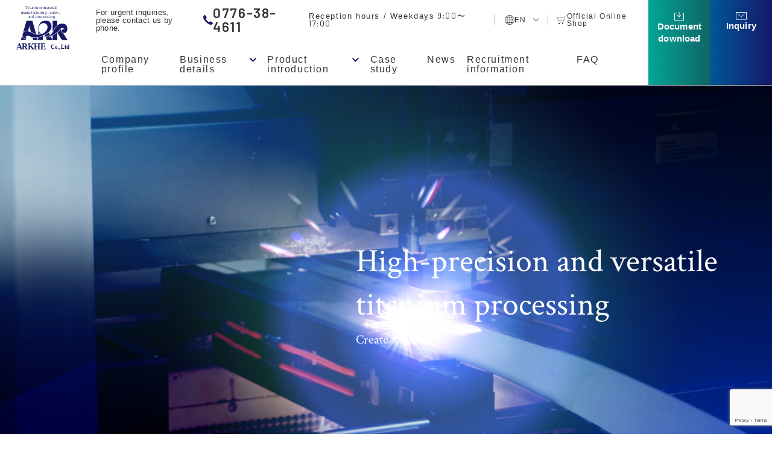

--- FILE ---
content_type: text/html; charset=UTF-8
request_url: https://arkhe.net/en/
body_size: 14396
content:
<!doctype html>
<html lang="en-US" class="no-js no-svg">

<head>
	<!-- Google Tag Manager -->
	<script>
		(function(w, d, s, l, i) {
			w[l] = w[l] || [];
			w[l].push({
				'gtm.start': new Date().getTime(),
				event: 'gtm.js'
			});
			var f = d.getElementsByTagName(s)[0],
				j = d.createElement(s),
				dl = l != 'dataLayer' ? '&l=' + l : '';
			j.async = true;
			j.src =
				'https://www.googletagmanager.com/gtm.js?id=' + i + dl;
			f.parentNode.insertBefore(j, f);
		})(window, document, 'script', 'dataLayer', 'GTM-TFV7MWQ');
	</script>
	<!-- End Google Tag Manager -->

	<!-- Facebook Domain Verification -->
	<meta name="facebook-domain-verification" content="deahtmvgu2zuezpeukq1nc8nq3kd4a" />
	<!-- End Facebook Domain Verification -->

	<meta charset="UTF-8" />
	<meta name="viewport" content="width=device-width, initial-scale=1.0">
	<link rel="icon" href="https://arkhe.net/wp-content/themes/arkhe/assets/img/common/favicon.png">
	<!--stylesheet-->
	<link rel="stylesheet" type="text/css" href="https://cdnjs.cloudflare.com/ajax/libs/slick-carousel/1.8.1/slick.css">
	<link rel="stylesheet" type="text/css" href="https://cdnjs.cloudflare.com/ajax/libs/slick-carousel/1.8.1/slick-theme.css">

	<meta name='robots' content='index, follow, max-image-preview:large, max-snippet:-1, max-video-preview:-1' />
	<style>img:is([sizes="auto" i], [sizes^="auto," i]) { contain-intrinsic-size: 3000px 1500px }</style>
	
	<!-- This site is optimized with the Yoast SEO plugin v26.7 - https://yoast.com/wordpress/plugins/seo/ -->
	<title>Home | Arkhe Co., Ltd.</title>
	<meta name="description" content="Arkhe Co., Ltd. has been giving shape to our customers&#039; ideas with our world-class quality. We are thoroughly committed to manufacturing products that contribute to the world while meeting customer needs by utilizing our advanced titanium processing technology." />
	<link rel="canonical" href="https://arkhe.net/en/" />
	<meta property="og:locale" content="en_US" />
	<meta property="og:type" content="website" />
	<meta property="og:title" content="Home | Arkhe Co., Ltd." />
	<meta property="og:description" content="Arkhe Co., Ltd. has been giving shape to our customers&#039; ideas with our world-class quality. We are thoroughly committed to manufacturing products that contribute to the world while meeting customer needs by utilizing our advanced titanium processing technology." />
	<meta property="og:url" content="https://arkhe.net/en/" />
	<meta property="og:site_name" content="株式会社アルケー" />
	<meta property="article:publisher" content="https://www.facebook.com/arkhecoltd" />
	<meta property="article:modified_time" content="2023-10-31T02:34:40+00:00" />
	<meta property="og:image" content="https://arkhe.net/wp-content/uploads/2023/06/Arkhe_OGP.jpg" />
	<meta property="og:image:width" content="1200" />
	<meta property="og:image:height" content="630" />
	<meta property="og:image:type" content="image/jpeg" />
	<meta name="twitter:card" content="summary_large_image" />
	<meta name="twitter:site" content="@arkhe_co_ltd" />
	<script type="application/ld+json" class="yoast-schema-graph">{"@context":"https://schema.org","@graph":[{"@type":"WebPage","@id":"https://arkhe.net/en/","url":"https://arkhe.net/en/","name":"Home | Arkhe Co., Ltd.","isPartOf":{"@id":"https://arkhe.net/#website"},"about":{"@id":"https://arkhe.net/#organization"},"datePublished":"2023-05-08T02:23:09+00:00","dateModified":"2023-10-31T02:34:40+00:00","description":"Arkhe Co., Ltd. has been giving shape to our customers' ideas with our world-class quality. We are thoroughly committed to manufacturing products that contribute to the world while meeting customer needs by utilizing our advanced titanium processing technology.","breadcrumb":{"@id":"https://arkhe.net/en/#breadcrumb"},"inLanguage":"en-US","potentialAction":[{"@type":"ReadAction","target":["https://arkhe.net/en/"]}]},{"@type":"BreadcrumbList","@id":"https://arkhe.net/en/#breadcrumb","itemListElement":[{"@type":"ListItem","position":1,"name":"ホーム"}]},{"@type":"WebSite","@id":"https://arkhe.net/#website","url":"https://arkhe.net/","name":"株式会社アルケー","description":"株式会社アルケーのコーポレートサイトです。","publisher":{"@id":"https://arkhe.net/#organization"},"alternateName":"Arkhe Co Ltd","potentialAction":[{"@type":"SearchAction","target":{"@type":"EntryPoint","urlTemplate":"https://arkhe.net/?s={search_term_string}"},"query-input":{"@type":"PropertyValueSpecification","valueRequired":true,"valueName":"search_term_string"}}],"inLanguage":"en-US"},{"@type":"Organization","@id":"https://arkhe.net/#organization","name":"株式会社アルケー","alternateName":"Arkhe Co Ltd","url":"https://arkhe.net/","logo":{"@type":"ImageObject","inLanguage":"en-US","@id":"https://arkhe.net/#/schema/logo/image/","url":"https://arkhe.net/wp-content/uploads/2023/10/header-logo-1.bmp","contentUrl":"https://arkhe.net/wp-content/uploads/2023/10/header-logo-1.bmp","width":462,"height":359,"caption":"株式会社アルケー"},"image":{"@id":"https://arkhe.net/#/schema/logo/image/"},"sameAs":["https://www.facebook.com/arkhecoltd","https://x.com/arkhe_co_ltd","https://www.instagram.com/arkhe_co_ltd/"]}]}</script>
	<!-- / Yoast SEO plugin. -->


<link rel='dns-prefetch' href='//www.google.com' />
<link rel='stylesheet' id='wp-block-library-css' href='https://arkhe.net/wp-includes/css/dist/block-library/style.min.css?ver=6.8.3'  media='all' />
<link rel='stylesheet' id='sass-basis-core-css' href='https://arkhe.net/wp-content/plugins/snow-monkey-editor/dist/css/fallback.css?ver=1766452882'  media='all' />
<link rel='stylesheet' id='snow-monkey-editor-css' href='https://arkhe.net/wp-content/plugins/snow-monkey-editor/dist/css/app.css?ver=1766452882'  media='all' />
<link rel='stylesheet' id='snow-monkey-editor@front-css' href='https://arkhe.net/wp-content/plugins/snow-monkey-editor/dist/css/front.css?ver=1766452882'  media='all' />
<style id='global-styles-inline-css' type='text/css'>
:root{--wp--preset--aspect-ratio--square: 1;--wp--preset--aspect-ratio--4-3: 4/3;--wp--preset--aspect-ratio--3-4: 3/4;--wp--preset--aspect-ratio--3-2: 3/2;--wp--preset--aspect-ratio--2-3: 2/3;--wp--preset--aspect-ratio--16-9: 16/9;--wp--preset--aspect-ratio--9-16: 9/16;--wp--preset--color--black: #000000;--wp--preset--color--cyan-bluish-gray: #abb8c3;--wp--preset--color--white: #ffffff;--wp--preset--color--pale-pink: #f78da7;--wp--preset--color--vivid-red: #cf2e2e;--wp--preset--color--luminous-vivid-orange: #ff6900;--wp--preset--color--luminous-vivid-amber: #fcb900;--wp--preset--color--light-green-cyan: #7bdcb5;--wp--preset--color--vivid-green-cyan: #00d084;--wp--preset--color--pale-cyan-blue: #8ed1fc;--wp--preset--color--vivid-cyan-blue: #0693e3;--wp--preset--color--vivid-purple: #9b51e0;--wp--preset--color--my-highlight: #fcf100;--wp--preset--gradient--vivid-cyan-blue-to-vivid-purple: linear-gradient(135deg,rgba(6,147,227,1) 0%,rgb(155,81,224) 100%);--wp--preset--gradient--light-green-cyan-to-vivid-green-cyan: linear-gradient(135deg,rgb(122,220,180) 0%,rgb(0,208,130) 100%);--wp--preset--gradient--luminous-vivid-amber-to-luminous-vivid-orange: linear-gradient(135deg,rgba(252,185,0,1) 0%,rgba(255,105,0,1) 100%);--wp--preset--gradient--luminous-vivid-orange-to-vivid-red: linear-gradient(135deg,rgba(255,105,0,1) 0%,rgb(207,46,46) 100%);--wp--preset--gradient--very-light-gray-to-cyan-bluish-gray: linear-gradient(135deg,rgb(238,238,238) 0%,rgb(169,184,195) 100%);--wp--preset--gradient--cool-to-warm-spectrum: linear-gradient(135deg,rgb(74,234,220) 0%,rgb(151,120,209) 20%,rgb(207,42,186) 40%,rgb(238,44,130) 60%,rgb(251,105,98) 80%,rgb(254,248,76) 100%);--wp--preset--gradient--blush-light-purple: linear-gradient(135deg,rgb(255,206,236) 0%,rgb(152,150,240) 100%);--wp--preset--gradient--blush-bordeaux: linear-gradient(135deg,rgb(254,205,165) 0%,rgb(254,45,45) 50%,rgb(107,0,62) 100%);--wp--preset--gradient--luminous-dusk: linear-gradient(135deg,rgb(255,203,112) 0%,rgb(199,81,192) 50%,rgb(65,88,208) 100%);--wp--preset--gradient--pale-ocean: linear-gradient(135deg,rgb(255,245,203) 0%,rgb(182,227,212) 50%,rgb(51,167,181) 100%);--wp--preset--gradient--electric-grass: linear-gradient(135deg,rgb(202,248,128) 0%,rgb(113,206,126) 100%);--wp--preset--gradient--midnight: linear-gradient(135deg,rgb(2,3,129) 0%,rgb(40,116,252) 100%);--wp--preset--font-size--small: 13px;--wp--preset--font-size--medium: 20px;--wp--preset--font-size--large: 36px;--wp--preset--font-size--x-large: 42px;--wp--preset--spacing--20: 0.44rem;--wp--preset--spacing--30: 0.67rem;--wp--preset--spacing--40: 1rem;--wp--preset--spacing--50: 1.5rem;--wp--preset--spacing--60: 2.25rem;--wp--preset--spacing--70: 3.38rem;--wp--preset--spacing--80: 5.06rem;--wp--preset--shadow--natural: 6px 6px 9px rgba(0, 0, 0, 0.2);--wp--preset--shadow--deep: 12px 12px 50px rgba(0, 0, 0, 0.4);--wp--preset--shadow--sharp: 6px 6px 0px rgba(0, 0, 0, 0.2);--wp--preset--shadow--outlined: 6px 6px 0px -3px rgba(255, 255, 255, 1), 6px 6px rgba(0, 0, 0, 1);--wp--preset--shadow--crisp: 6px 6px 0px rgba(0, 0, 0, 1);}:where(body) { margin: 0; }.wp-site-blocks { padding-top: var(--wp--style--root--padding-top); padding-bottom: var(--wp--style--root--padding-bottom); }.has-global-padding { padding-right: var(--wp--style--root--padding-right); padding-left: var(--wp--style--root--padding-left); }.has-global-padding > .alignfull { margin-right: calc(var(--wp--style--root--padding-right) * -1); margin-left: calc(var(--wp--style--root--padding-left) * -1); }.has-global-padding :where(:not(.alignfull.is-layout-flow) > .has-global-padding:not(.wp-block-block, .alignfull)) { padding-right: 0; padding-left: 0; }.has-global-padding :where(:not(.alignfull.is-layout-flow) > .has-global-padding:not(.wp-block-block, .alignfull)) > .alignfull { margin-left: 0; margin-right: 0; }.wp-site-blocks > .alignleft { float: left; margin-right: 2em; }.wp-site-blocks > .alignright { float: right; margin-left: 2em; }.wp-site-blocks > .aligncenter { justify-content: center; margin-left: auto; margin-right: auto; }:where(.wp-site-blocks) > * { margin-block-start: 24px; margin-block-end: 0; }:where(.wp-site-blocks) > :first-child { margin-block-start: 0; }:where(.wp-site-blocks) > :last-child { margin-block-end: 0; }:root { --wp--style--block-gap: 24px; }:root :where(.is-layout-flow) > :first-child{margin-block-start: 0;}:root :where(.is-layout-flow) > :last-child{margin-block-end: 0;}:root :where(.is-layout-flow) > *{margin-block-start: 24px;margin-block-end: 0;}:root :where(.is-layout-constrained) > :first-child{margin-block-start: 0;}:root :where(.is-layout-constrained) > :last-child{margin-block-end: 0;}:root :where(.is-layout-constrained) > *{margin-block-start: 24px;margin-block-end: 0;}:root :where(.is-layout-flex){gap: 24px;}:root :where(.is-layout-grid){gap: 24px;}.is-layout-flow > .alignleft{float: left;margin-inline-start: 0;margin-inline-end: 2em;}.is-layout-flow > .alignright{float: right;margin-inline-start: 2em;margin-inline-end: 0;}.is-layout-flow > .aligncenter{margin-left: auto !important;margin-right: auto !important;}.is-layout-constrained > .alignleft{float: left;margin-inline-start: 0;margin-inline-end: 2em;}.is-layout-constrained > .alignright{float: right;margin-inline-start: 2em;margin-inline-end: 0;}.is-layout-constrained > .aligncenter{margin-left: auto !important;margin-right: auto !important;}.is-layout-constrained > :where(:not(.alignleft):not(.alignright):not(.alignfull)){margin-left: auto !important;margin-right: auto !important;}body .is-layout-flex{display: flex;}.is-layout-flex{flex-wrap: wrap;align-items: center;}.is-layout-flex > :is(*, div){margin: 0;}body .is-layout-grid{display: grid;}.is-layout-grid > :is(*, div){margin: 0;}body{--wp--style--root--padding-top: 0px;--wp--style--root--padding-right: 0px;--wp--style--root--padding-bottom: 0px;--wp--style--root--padding-left: 0px;}a:where(:not(.wp-element-button)){text-decoration: underline;}:root :where(.wp-element-button, .wp-block-button__link){background-color: #32373c;border-width: 0;color: #fff;font-family: inherit;font-size: inherit;line-height: inherit;padding: calc(0.667em + 2px) calc(1.333em + 2px);text-decoration: none;}.has-black-color{color: var(--wp--preset--color--black) !important;}.has-cyan-bluish-gray-color{color: var(--wp--preset--color--cyan-bluish-gray) !important;}.has-white-color{color: var(--wp--preset--color--white) !important;}.has-pale-pink-color{color: var(--wp--preset--color--pale-pink) !important;}.has-vivid-red-color{color: var(--wp--preset--color--vivid-red) !important;}.has-luminous-vivid-orange-color{color: var(--wp--preset--color--luminous-vivid-orange) !important;}.has-luminous-vivid-amber-color{color: var(--wp--preset--color--luminous-vivid-amber) !important;}.has-light-green-cyan-color{color: var(--wp--preset--color--light-green-cyan) !important;}.has-vivid-green-cyan-color{color: var(--wp--preset--color--vivid-green-cyan) !important;}.has-pale-cyan-blue-color{color: var(--wp--preset--color--pale-cyan-blue) !important;}.has-vivid-cyan-blue-color{color: var(--wp--preset--color--vivid-cyan-blue) !important;}.has-vivid-purple-color{color: var(--wp--preset--color--vivid-purple) !important;}.has-my-highlight-color{color: var(--wp--preset--color--my-highlight) !important;}.has-black-background-color{background-color: var(--wp--preset--color--black) !important;}.has-cyan-bluish-gray-background-color{background-color: var(--wp--preset--color--cyan-bluish-gray) !important;}.has-white-background-color{background-color: var(--wp--preset--color--white) !important;}.has-pale-pink-background-color{background-color: var(--wp--preset--color--pale-pink) !important;}.has-vivid-red-background-color{background-color: var(--wp--preset--color--vivid-red) !important;}.has-luminous-vivid-orange-background-color{background-color: var(--wp--preset--color--luminous-vivid-orange) !important;}.has-luminous-vivid-amber-background-color{background-color: var(--wp--preset--color--luminous-vivid-amber) !important;}.has-light-green-cyan-background-color{background-color: var(--wp--preset--color--light-green-cyan) !important;}.has-vivid-green-cyan-background-color{background-color: var(--wp--preset--color--vivid-green-cyan) !important;}.has-pale-cyan-blue-background-color{background-color: var(--wp--preset--color--pale-cyan-blue) !important;}.has-vivid-cyan-blue-background-color{background-color: var(--wp--preset--color--vivid-cyan-blue) !important;}.has-vivid-purple-background-color{background-color: var(--wp--preset--color--vivid-purple) !important;}.has-my-highlight-background-color{background-color: var(--wp--preset--color--my-highlight) !important;}.has-black-border-color{border-color: var(--wp--preset--color--black) !important;}.has-cyan-bluish-gray-border-color{border-color: var(--wp--preset--color--cyan-bluish-gray) !important;}.has-white-border-color{border-color: var(--wp--preset--color--white) !important;}.has-pale-pink-border-color{border-color: var(--wp--preset--color--pale-pink) !important;}.has-vivid-red-border-color{border-color: var(--wp--preset--color--vivid-red) !important;}.has-luminous-vivid-orange-border-color{border-color: var(--wp--preset--color--luminous-vivid-orange) !important;}.has-luminous-vivid-amber-border-color{border-color: var(--wp--preset--color--luminous-vivid-amber) !important;}.has-light-green-cyan-border-color{border-color: var(--wp--preset--color--light-green-cyan) !important;}.has-vivid-green-cyan-border-color{border-color: var(--wp--preset--color--vivid-green-cyan) !important;}.has-pale-cyan-blue-border-color{border-color: var(--wp--preset--color--pale-cyan-blue) !important;}.has-vivid-cyan-blue-border-color{border-color: var(--wp--preset--color--vivid-cyan-blue) !important;}.has-vivid-purple-border-color{border-color: var(--wp--preset--color--vivid-purple) !important;}.has-my-highlight-border-color{border-color: var(--wp--preset--color--my-highlight) !important;}.has-vivid-cyan-blue-to-vivid-purple-gradient-background{background: var(--wp--preset--gradient--vivid-cyan-blue-to-vivid-purple) !important;}.has-light-green-cyan-to-vivid-green-cyan-gradient-background{background: var(--wp--preset--gradient--light-green-cyan-to-vivid-green-cyan) !important;}.has-luminous-vivid-amber-to-luminous-vivid-orange-gradient-background{background: var(--wp--preset--gradient--luminous-vivid-amber-to-luminous-vivid-orange) !important;}.has-luminous-vivid-orange-to-vivid-red-gradient-background{background: var(--wp--preset--gradient--luminous-vivid-orange-to-vivid-red) !important;}.has-very-light-gray-to-cyan-bluish-gray-gradient-background{background: var(--wp--preset--gradient--very-light-gray-to-cyan-bluish-gray) !important;}.has-cool-to-warm-spectrum-gradient-background{background: var(--wp--preset--gradient--cool-to-warm-spectrum) !important;}.has-blush-light-purple-gradient-background{background: var(--wp--preset--gradient--blush-light-purple) !important;}.has-blush-bordeaux-gradient-background{background: var(--wp--preset--gradient--blush-bordeaux) !important;}.has-luminous-dusk-gradient-background{background: var(--wp--preset--gradient--luminous-dusk) !important;}.has-pale-ocean-gradient-background{background: var(--wp--preset--gradient--pale-ocean) !important;}.has-electric-grass-gradient-background{background: var(--wp--preset--gradient--electric-grass) !important;}.has-midnight-gradient-background{background: var(--wp--preset--gradient--midnight) !important;}.has-small-font-size{font-size: var(--wp--preset--font-size--small) !important;}.has-medium-font-size{font-size: var(--wp--preset--font-size--medium) !important;}.has-large-font-size{font-size: var(--wp--preset--font-size--large) !important;}.has-x-large-font-size{font-size: var(--wp--preset--font-size--x-large) !important;}
:root :where(.wp-block-pullquote){font-size: 1.5em;line-height: 1.6;}
</style>
<link rel='stylesheet' id='bogo-css' href='https://arkhe.net/wp-content/plugins/bogo/includes/css/style.css?ver=3.9.1'  media='all' />
<link rel='stylesheet' id='contact-form-7-css' href='https://arkhe.net/wp-content/plugins/contact-form-7/includes/css/styles.css?ver=6.1.4'  media='all' />
<link rel='stylesheet' id='searchandfilter-css' href='https://arkhe.net/wp-content/plugins/search-filter/style.css?ver=1'  media='all' />
<link rel='stylesheet' id='snow-monkey-editor@view-css' href='https://arkhe.net/wp-content/plugins/snow-monkey-editor/dist/css/view.css?ver=1766452882'  media='all' />
<link rel='stylesheet' id='tmpl03-style-css' href='https://arkhe.net/wp-content/themes/arkhe/assets/css/style.css?ver=6.8.3'  media='all' />
<script  src="https://arkhe.net/wp-content/plugins/snow-monkey-editor/dist/js/app.js?ver=1766452882" id="snow-monkey-editor-js" defer="defer" data-wp-strategy="defer"></script>
<link rel="https://api.w.org/" href="https://arkhe.net/en/wp-json/" /><link rel="alternate" title="JSON" type="application/json" href="https://arkhe.net/en/wp-json/wp/v2/pages/160" /><link rel='shortlink' href='https://arkhe.net/en/' />
<link rel="alternate" title="oEmbed (JSON)" type="application/json+oembed" href="https://arkhe.net/en/wp-json/oembed/1.0/embed?url=https%3A%2F%2Farkhe.net%2Fen%2F" />
<link rel="alternate" title="oEmbed (XML)" type="text/xml+oembed" href="https://arkhe.net/en/wp-json/oembed/1.0/embed?url=https%3A%2F%2Farkhe.net%2Fen%2F&#038;format=xml" />
<link rel="alternate" href="https://arkhe.net/zh/" hreflang="zh-CN" />
<link rel="alternate" href="https://arkhe.net/" hreflang="ja" />
<link rel="alternate" href="https://arkhe.net/en/" hreflang="en-US" />
		<script type="text/javascript">
				(function(c,l,a,r,i,t,y){
					c[a]=c[a]||function(){(c[a].q=c[a].q||[]).push(arguments)};t=l.createElement(r);t.async=1;
					t.src="https://www.clarity.ms/tag/"+i+"?ref=wordpress";y=l.getElementsByTagName(r)[0];y.parentNode.insertBefore(t,y);
				})(window, document, "clarity", "script", "gg11fve5ky");
		</script>
		<link rel="icon" href="https://arkhe.net/wp-content/uploads/2023/10/cropped-ARKロゴ500x500-32x32.png" sizes="32x32" />
<link rel="icon" href="https://arkhe.net/wp-content/uploads/2023/10/cropped-ARKロゴ500x500-192x192.png" sizes="192x192" />
<link rel="apple-touch-icon" href="https://arkhe.net/wp-content/uploads/2023/10/cropped-ARKロゴ500x500-180x180.png" />
<meta name="msapplication-TileImage" content="https://arkhe.net/wp-content/uploads/2023/10/cropped-ARKロゴ500x500-270x270.png" />
	<script>
		const html = document.getElementsByTagName('html');
		if (navigator.userAgent.match(/(iPhone|iPad|iPod|Android)/i)) {
			html[0].classList.add('touch-device');
		}
	</script>

	<script type="text/javascript">
		(function(c, l, a, r, i, t, y) {
			c[a] = c[a] || function() {
				(c[a].q = c[a].q || []).push(arguments)
			};
			t = l.createElement(r);
			t.async = 1;
			t.src = "https://www.clarity.ms/tag/" + i;
			y = l.getElementsByTagName(r)[0];
			y.parentNode.insertBefore(t, y);
		})(window, document, "clarity", "script", "gg11fve5ky");
	</script>
	</head>
<!-- Google tag (gtag.js) -->
<script async src="https://www.googletagmanager.com/gtag/js?id=G-M01T7S14Q0"></script>
<script>
	window.dataLayer = window.dataLayer || [];

	function gtag() {
		dataLayer.push(arguments);
	}
	gtag('js', new Date());

	gtag('config', 'G-M01T7S14Q0');
</script>


<body class="home wp-singular page-template-default page page-id-160 wp-theme-arkhe en-US">
	<!-- Google Tag Manager (noscript) -->
	<noscript><iframe src="https://www.googletagmanager.com/ns.html?id=GTM-TFV7MWQ" height="0" width="0" style="display:none;visibility:hidden"></iframe></noscript>
	<!-- End Google Tag Manager (noscript) -->
			<header class="l-header en" id="js-header-fixed">
			<div class="l-header__wrap">
									<h1 class="l-header__logo pc">
						<a href="https://arkhe.net/en/" rel="home">
							<img src="https://arkhe.net/wp-content/themes/arkhe/assets/img/common/header-logo-en.svg" alt="Arkhe Co., Ltd." class="nomal">
							<img src="https://arkhe.net/wp-content/themes/arkhe/assets/img/common/header-logo-follow.svg" alt="Arkhe Co., Ltd." class="fixed">
						</a>
					</h1>
					<h1 class="l-header__logo tab-sp">
						<a href="https://arkhe.net/en/" rel="home">
							<img src="https://arkhe.net/wp-content/themes/arkhe/assets/img/common/header-logo-sp-en.svg" alt="Arkhe Co., Ltd." class="nomal">
						</a>
					</h1>
				
				<div class="l-header__center">
					<div class="l-header__top">
						<p class="pc">For urgent inquiries, <br class="br">please contact us by phone.</p>
						<div class="l-header__top--tel pc">
							<a href="tel:0776384611" class="barlow">
								<img src="https://arkhe.net/wp-content/themes/arkhe/assets/img/common/icon-tel.svg" alt="tel" class="">0776-38-4611
							</a>
							<p>Reception hours / Weekdays<span class="barlow"> 9:00</span>〜<span class="barlow">17:00</span></p>
						</div>
						<div id="l-header__lang" class="l-header__lang">
							<div id="l-header__lang--btn" class="l-header__lang--btn">
								<img src="https://arkhe.net/wp-content/themes/arkhe/assets/img/common/icon-lang.svg" alt="tel" class=""><span class="pc">EN</span>
							</div>
							<div class="lang-wrap en">
								<ul class="bogo-language-switcher list-view"><li class="en-US en current first"><span class="bogo-language-name"><a rel="alternate" hreflang="en-US" href="https://arkhe.net/en/" title="EN" class="current" aria-current="page"> EN </a></span></li>
<li class="ja"><span class="bogo-language-name"><a rel="alternate" hreflang="ja" href="https://arkhe.net/" title="JP">JP</a></span></li>
<li class="zh-CN zh last"><span class="bogo-language-name"><a rel="alternate" hreflang="zh-CN" href="https://arkhe.net/zh/" title="CN">CN</a></span></li>
</ul>							</div>
						</div>
						<div class="l-header__cart pc">
							<a href="https://arkhestore.official.ec/" target="_blank" rel="noopener noreferrer">
								<img src="https://arkhe.net/wp-content/themes/arkhe/assets/img/common/icon-cart.svg" alt="tel" class="">Official Online Shop
							</a>
						</div>
					</div>
					<nav class="l-header__nav pc">
						<ul class="l-header__nav--list">
							<li class="l-header__nav--item">
								<a href="https://arkhe.net/en/company">Company profile</a>
							</li>

							<li id="dropopen" class="l-header__nav--item dropopen">
								<a href="https://arkhe.net/en/service">Business details</a>
								<div id="l-header__drop" class="l-header__drop">
									<div class="l-header__drop--link processing">
										<div class="link-flex">
											<div class="link-top">
												<a href="https://arkhe.net/en/service">
													<div class="flex">
														<div class="link-top-text">
															<p class="title"><span class="underline">Business details</span></p>
															<p class="lead">
																We are contributing to society with titanium manufacturing and processing technology .</p>
														</div>
														<div class="link-top-img">
															<img src="https://arkhe.net/wp-content/themes/arkhe/assets/img/common/header-service.jpg" alt="Business details">
														</div>
													</div>
												</a>
											</div>
											<div class="link-bottom">
												<ul class="link-bottom-list left">
													<li class="bold"><a href="https://arkhe.net/en/service#technology"><span>Technology</span></a></li>
													<li class="child way"><a href="https://arkhe.net/en/service#round"><span>Processing of round wires and straight materials</span></a></li>
													<li class="child"><a href="https://arkhe.net/en/service#bending"><span>Rim wires and bending</span></a></li>
													<li class="child"><a href="https://arkhe.net/en/service#reroll"><span>Rerolling and shirring processing</span></a></li>
													<li class="child"><a href="https://arkhe.net/en/service#deformed"><span>Processing of deformed wires</span></a></li>
													<li class="child"><a href="https://arkhe.net/en/service#templecore"><span>Processing of press parts</span></a></li> <!-- 2024/3/25 追加 -->
												</ul>
												<ul class="link-bottom-list right">
													<li class="bold"><a href="https://arkhe.net/en/service#quality"><span>Quality</span></a></li>
													<li class="child"><a href="https://arkhe.net/en/service#flow"><span>Quality check flow chart</span></a></li>
													<li class="bold"><a href="https://arkhe.net/en/service#responsiveness"><span>Responsiveness</span></a></li>
													<li class="child"><a href="https://arkhe.net/en/service#service"><span>Service contents</span></a></li>
													<li class="bold"><a href="https://arkhe.net/en/service#titanium"><span>Titanium utilization examples</span></a></li>
													<li class="bold"><a href="https://eco.arkhe.net/"><span>Arkhe ECO Division</span></a></li> <!-- 2024/7/31 追加 -->
												</ul>
											</div>
										</div>
									</div>
								</div>
							</li>
							<li id="dropopen02" class="l-header__nav--item dropopen">
								<a href="https://arkhe.net/en/products">Product introduction</a>
								<div id="l-header__drop02" class="l-header__drop drop02">
									<div class="l-header__drop--link processing products">
										<div class="link-flex">
											<div class="link-top">
												<a href="https://arkhe.net/en/products">
													<div class="flex">
														<div class="link-top-text">
															<p class="title"><span class="underline">Product introduction</span></p>
															<p class="lead">Introducing products made by processing titanium.</p>
														</div>
														<div class="link-top-img">
															<img src="https://arkhe.net/wp-content/themes/arkhe/assets/img/common/header-products.jpg" alt="">
														</div>
													</div>
												</a>
											</div>
											<div class="link-bottom">
												<ul class="link-bottom-list left">
													<li class=""><a href="https://arkhe.net/en/products-cat/material-en"><span>Wire</span></a></li>
													<li class=""><a href="https://arkhe.net/en/products-cat/plate-en"><span>Sheet metal</span></a></li>
													<li class=""><a href="https://arkhe.net/en/products-cat/groove-en"><span>Rim wire</span></a></li>
													<li class=""><a href="https://arkhe.net/en/products-cat/glasses-en"><span>Eyeglasses components</span></a></li>
												</ul>
											</div>
										</div>
									</div>
								</div>
							</li>
							<li class="l-header__nav--item">
								<a href="https://arkhe.net/en/works">Case study</a>
							</li>
							<li class="l-header__nav--item">
								<a href="https://arkhe.net/en/news">News</a>
							</li>
							<li class="l-header__nav--item">
								<a href="https://arkhe.net/en/recruit">Recruitment information</a>
							</li>
							<li class="l-header__nav--item">
								<a href="https://arkhe.net/en/faq">FAQ</a>
							</li>
						</ul>
					</nav>
					<nav class="l-header__nav tab-sp">
						<ul class="l-header__nav--list">
							<li class="l-header__nav--item">
								<a href="https://arkhe.net/en/company">Company profile</a>
							</li>
							<li id="dropbtn02" class="l-header__nav--item dropopen">
								<span>Business details</span>
								<ul id="dropopen02" class="l-header__drop l-header__drop-service">
									<li>
										<a href="https://arkhe.net/en/service">Business details</a>
									</li>
									<li class="child">
										<a class="sp-bt" href="https://arkhe.net/en/service#technology">Technology</a>
										<ul>
											<li><a href="https://arkhe.net/en/service#round"><span>Processing of round wires and straight materials</span></a></li>
											<li><a href="https://arkhe.net/en/service#bending"><span>Rim wires and bending</span></a></li>
											<li><a href="https://arkhe.net/en/service#reroll"><span>Rerolling and shirring processing</span></a></li>
											<li><a href="https://arkhe.net/en/service#deformed"><span>Processing of deformed wires</span></a></li>
											<li><a href="https://arkhe.net/en/service#templecore"><span>Processing of press parts</span></a></li> <!-- 2024/3/25 追加 -->
										</ul>
									</li>
									<li class="child">
										<a href="https://arkhe.net/en/service#quality">Quality</a>
										<ul>
											<li class="none border"><a href="https://arkhe.net/en/service#flow"><span>Quality check flow chart</span></a></li>
										</ul>
									</li>
									<li class="child">
										<a href="https://arkhe.net/en/service/#responsiveness">Responsiveness</a>
										<ul>
											<li class="none border"><a href="https://arkhe.net/en/service#service"><span>Service contents</span></a></li>
										</ul>
									</li>
									<li class="child">
										<a href="https://arkhe.net/en/service#titanium">Titanium utilization example</a>
									</li>
								</ul>
							</li>
							<li id="dropbtn03" class="l-header__nav--item dropopen">
								<span>Product introduction</span>
								<ul id="dropopen03" class="l-header__drop l-header__drop-products">
									<li>
										<a href="https://arkhe.net/en/products">Product introduction</a>
									</li>
									<li>
										<a href="https://arkhe.net/en/products-cat/material-en/">Wire</a>
									</li>
									<li>
										<a href="https://arkhe.net/en/products-cat/plate-en">Sheet metal</a>
									</li>
									<li>
										<a href="https://arkhe.net/en/products-cat/groove-en">Rim wire</a>
									</li>
									<li>
										<a href="https://arkhe.net/en/products-cat/glasses-en/">Eyeglasses components</a>
									</li>
								</ul>
							</li>
							<li class="l-header__nav--item">
								<a href="https://arkhe.net/en/works/">Case study</a>
								<!-- <ul id="dropopen" class="l-header__drop l-header__drop-works">
									<li>
										<a href="https://arkhe.net/en/works">Case study</a>
									</li>
									<li>
										<a href="https://arkhe.net/en/works-cat/wire-drawing-en/">Business description</a>
									</li>
									<li>
										<a href="https://arkhe.net/en/works-cat/rolling-process-en/">Technology</a>
									</li>
								</ul> -->
							</li>

							<li class="l-header__nav--item">
								<a href="https://arkhe.net/en/news">News</a>
							</li>
							<li class="l-header__nav--item">
								<a href="https://arkhe.net/en/recruit">Recruitment information</a>
							</li>
							<li class="l-header__nav--item">
								<a href="https://arkhe.net/en/faq">FAQ</a>
							</li>
						</ul>
						<div class="inner">
							<div id="l-header__lang02" class="l-header__lang">
								<div id="l-header__lang--btn02" class="l-header__lang--btn">
									<img src="https://arkhe.net/wp-content/themes/arkhe/assets/img/common/icon-lang-wh.svg" alt="tel" class="">EN
								</div>
								<div class="lang-wrap en spnav">
									<ul class="bogo-language-switcher list-view"><li class="en-US en current first"><span class="bogo-language-name"><a rel="alternate" hreflang="en-US" href="https://arkhe.net/en/" title="EN" class="current" aria-current="page"> EN </a></span></li>
<li class="ja"><span class="bogo-language-name"><a rel="alternate" hreflang="ja" href="https://arkhe.net/" title="JP">JP</a></span></li>
<li class="zh-CN zh last"><span class="bogo-language-name"><a rel="alternate" hreflang="zh-CN" href="https://arkhe.net/zh/" title="CN">CN</a></span></li>
</ul>								</div>
							</div>
						</div>
						<div class="l-header__nav--contact">
							<a href="tel:0776384611">
								<span>For urgent inquiries, please contact us by phone.</span>
								<span class="flex barlow"><img src="https://arkhe.net/wp-content/themes/arkhe/assets/img/common/footer-tel-wh.svg" alt="tel" class="">0776-38-4611</span>
								<span>Reception hours / Weekdays 9:00〜17:00</span>
							</a>
						</div>
						<div class="l-header__nav--form">
							<a href="https://arkhe.net/en/contact">
								<span class="flex"><img src="https://arkhe.net/wp-content/themes/arkhe/assets/img/common/footer-mail-wh.svg" alt="mail" class="">Inquiry by form</span>
							</a>
						</div>
						<div class="l-header__nav--dl">
							<a href="https://arkhe.net/en/download">
								<span class="flex"><img src="https://arkhe.net/wp-content/themes/arkhe/assets/img/common/icon-dl.svg" alt="dl" class=""> Download documents here</span>
							</a>
						</div>
						<div class="inner">
							<div class="l-header__nav--sitemap">
								<p><a href="https://arkhe.net/en/sitemap">Site map
									</a></p>
								<p><a href="https://arkhe.net/en/privacypolicy">Privacy Policy</a></p>
							</div>
							<div class="l-header__nav--info">
								<div class="logo">
									<img src="https://arkhe.net/wp-content/themes/arkhe/assets/img/common/footer-logo-en.svg" alt="Arkhe Co., Ltd." class="">
								</div>
								<p>ARKHE CO., LTD.<br>〒918-8152 19-1-5 Imaichi-cho, Fukui city, FUKUI<br>TEL.0776-38-4611&emsp;FAX.0776-38-4617</p>
								<p class="bottom"><a class="map" href="https://goo.gl/maps/gfwG86A8VjYMGsBV8" target="_blank" rel="noopener noreferrer">Google Map<img src="https://arkhe.net/wp-content/themes/arkhe/assets/img/common/icon-map.svg" alt="" /></a><span class="copy">© ARKHE CO., LTD.</span></p>
							</div>
						</div>
					</nav>
				</div>
				<div class="l-header__right">
					<div class="l-header__right--btn download">
						<a href="https://arkhe.net/en/download">
							<img src="https://arkhe.net/wp-content/themes/arkhe/assets/img/common/icon-dl.svg" alt="" class="">
							<span>Document<br>download</span>
						</a>
					</div>
					<div class="l-header__right--btn contact">
						<a href="https://arkhe.net/en/contact">
							<img src="https://arkhe.net/wp-content/themes/arkhe/assets/img/common/icon-mail.svg" alt="" class="">
							<span class="pc">Inquiry</span><span class="tab-sp">Inquiry</span>
						</a>
					</div>
					<div id="js-menu-trigger" class="l-header__menu-btn sp">
						<span class="bar"></span>
						<span class="menu barlow">MENU</span>
					</div>
				</div>
			</div>

		</header>
	
	<!--英語表示の時-->
	<main class="l-main">
		<div class="p-home-mainv">
			<div class="p-home-mainv__wrap">
				<!-- styleで順番変更する -->
				<div class="p-home-mainv__slider"></div>
				<div class="slide-image image02"></div>
				<div class="slide-image image03"></div>
				<div class="slide-image"></div>
			</div>
		</div>
		<div class="p-home-mainv__text">
			<!-- styleで順番変更する -->
			<p class="text02"><span class="notosans en">World standard<br>titanium processing technology</span><span class="crimson margin">Create Titanium</span></p>
			<p class="text03"><span class="notosans en">High-precision and versatile<br>titanium processing</span><span class="crimson margin">Create Titanium</span></p>
			<p class="text01"><span class="crimson fs60">We are professionals who<br>create quality that meets world standards</span>
				<span class="border"></span>
				<!-- <span class="notosans-small">Creating the image of an engineer based on global standards</span> -->
				<!-- <span class="p-home-mainv__btn">
						<span class="btn02">
							<a href="https://arkhe.net/en/download">
								<span>今すぐ資料をダウンロード</span>
							</a>
						</span>
					</span> -->
			</p>
		</div>
		<div class="p-home-mainv__copy">
		</div>
		</div>

		<section class="p-home-about">
			<div class="text-slider crimson">
				<div class="loop03__box">
					<p class="loop03__item"><img src="https://arkhe.net/wp-content/themes/arkhe/assets/img/home/slider.svg" alt="" /></p>
					<p class="loop03__item"><img src="https://arkhe.net/wp-content/themes/arkhe/assets/img/home/slider.svg" alt="" /></p>
					<p class="loop03__item"><img src="https://arkhe.net/wp-content/themes/arkhe/assets/img/home/slider.svg" alt="" /></p>
					<p class="loop03__item"><img src="https://arkhe.net/wp-content/themes/arkhe/assets/img/home/slider.svg" alt="" /></p>
					<!-- <p class="loop03__item">Quality　Responsiveness　Product　Technology　</p>
				<p class="loop03__item">Quality　Responsiveness　Product　Technology　</p>
				<p class="loop03__item">Quality　Responsiveness　Product　Technology　</p>
				<p class="loop03__item">Quality　Responsiveness　Product　Technology　</p> -->
				</div>
			</div>
			<div class="text-slider crimson text-slider02">
				<div class="loop03__box">
					<p class="loop03__item"><img src="https://arkhe.net/wp-content/themes/arkhe/assets/img/home/slider.svg" alt="" /></p>
					<p class="loop03__item"><img src="https://arkhe.net/wp-content/themes/arkhe/assets/img/home/slider.svg" alt="" /></p>
					<p class="loop03__item"><img src="https://arkhe.net/wp-content/themes/arkhe/assets/img/home/slider.svg" alt="" /></p>
					<p class="loop03__item"><img src="https://arkhe.net/wp-content/themes/arkhe/assets/img/home/slider.svg" alt="" /></p>
				</div>
			</div>
			<div class="text-slider crimson text-slider03">
				<div class="loop03__box">
					<p class="loop03__item"><img src="https://arkhe.net/wp-content/themes/arkhe/assets/img/home/slider02.svg" alt="" /></p>
					<p class="loop03__item"><img src="https://arkhe.net/wp-content/themes/arkhe/assets/img/home/slider02.svg" alt="" /></p>
					<p class="loop03__item"><img src="https://arkhe.net/wp-content/themes/arkhe/assets/img/home/slider02.svg" alt="" /></p>
					<p class="loop03__item"><img src="https://arkhe.net/wp-content/themes/arkhe/assets/img/home/slider02.svg" alt="" /></p>
				</div>
			</div>
			<div class="p-home-about__container">
				<h2 class="c-section__title p-home-about__title crimson fadein">
					Titanium
				</h2>
				<div class="p-home-about__text">
					<div class="p-home-about__text--inner">
						<h3 class="c-section__subtitle p-home-about__subtitle fadein">
							What we have cultivated is<br>world-class titanium<br>processing skills.
						</h3>
						<div class="p-home-about__lead fadein">
							It is the crystallization of the desire that we have pursued since our founding, that is to "create what our customers need in world-class quality." We do not allow any compromises in any of the processes, always work with a spirit of challenge and exploration, and make use of our strengths that have been accumulated by dedicated work.
						</div>
						<!-- <div class="p-home-about__btn fadein">
							<div class="btn01">
								<a href="https://arkhe.net/en/service">
									<span>もっと見る</span>
								</a>
							</div>
						</div> -->
					</div>

				</div>
			</div>
		</section>
		<div class="p-home-slider inview" dir="rtl">
			<div><img src="https://arkhe.net/wp-content/themes/arkhe/assets/img/home/slider01.jpg" alt="" /></div>
			<div><img src="https://arkhe.net/wp-content/themes/arkhe/assets/img/home/slider02.jpg" alt="" /></div>
			<div><img src="https://arkhe.net/wp-content/themes/arkhe/assets/img/home/slider03.jpg" alt="" /></div>
			<div><img src="https://arkhe.net/wp-content/themes/arkhe/assets/img/home/slider04.jpg" alt="" /></div>
			<div><img src="https://arkhe.net/wp-content/themes/arkhe/assets/img/home/slider05.jpg" alt="" /></div>
		</div>

		<section class="p-home-service">
			<div class="l-container-wide">
				<div class="p-home-service__text">
					<h2 class="p-home-service__title fadein">
						Business details
					</h2>
					<h3 class="p-home-service__sub-title">We are working on manufacturing with the motto<br>"The next process is performed by our customer"</h3>
					<div class="p-home-service__flex">
						<div class="p-home-service__item fadein">
							<div class="p-home-service__flex--image">
								<img src="https://arkhe.net/wp-content/themes/arkhe/assets/img/home/service-img01.jpg" alt="Manufacture and sale of titanium materials" />
							</div>
							<div class="p-home-service__flex--text">
								<p class="p-home-service__flex--title">Manufacture and sale of titanium materials
								</p>
								<p class="p-home-service__flex--detail">We give shape to our customer’s requests with the technology cultivated through integrated production at our own factory.</p>
							</div>
						</div>
						<div class="p-home-service__item fadein">
							<div class="p-home-service__flex--image">
								<img src="https://arkhe.net/wp-content/themes/arkhe/assets/img/home/service-img02.jpg" alt="Titanium parts manufacturing and processing" />
							</div>
							<div class="p-home-service__flex--text">
								<p class="p-home-service__flex--title">Titanium parts manufacturing and processing</p>
								<p class="p-home-service__flex--detail">We can perform a wide range of processes such as pressing, cutting, and welding, utilizing our high technology and local network.</p>
							</div>
						</div>
					</div>
					<div class="p-home-service__bottom">
						<h3 class=" fadein">Strengths of ARKHE</h3>
						<div class="p-home-service__bottom--grid">
							<div class="p-home-service__bottom--item fadein">
								<div class="p-home-service__bottom--image">
									<img src="https://arkhe.net/wp-content/themes/arkhe/assets/img/home/service-img03.jpg" alt="technology" />
								</div>
								<div class="p-home-service__bottom--text">
									<p class="p-home-service__bottom--title">Technology</p>
									<p class="p-home-service__bottom--detail">With state-of-the-art technology and skilled craftsmanship, we have achieved 0.01mm requests.</p>
								</div>
							</div>
							<div class="p-home-service__bottom--item fadein">
								<div class="p-home-service__bottom--image">
									<img src="https://arkhe.net/wp-content/themes/arkhe/assets/img/home/service-img04.jpg" alt="quality" />
								</div>
								<div class="p-home-service__bottom--text">
									<p class="p-home-service__bottom--title">Quality</p>
									<p class="p-home-service__bottom--detail">We control and manage product dimensions, shape, strength, etc. from manufacturing to shipping.</p>
								</div>
							</div>
							<div class="p-home-service__bottom--item fadein">
								<div class="p-home-service__bottom--image">
									<img src="https://arkhe.net/wp-content/themes/arkhe/assets/img/home/service-img05.jpg" alt="対応力" />
								</div>
								<div class="p-home-service__bottom--text">
									<p class="p-home-service__bottom--title">Responsiveness
									</p>
									<p class="p-home-service__bottom--detail">It is possible to respond to various requests such as prototyping.</p>
								</div>
							</div>
						</div>
					</div>
					<div class="p-home-service__btn fadein">
						<div class="btn01">
							<a href="https://arkhe.net/en/service">
								<span>see more</span>
							</a>
						</div>
					</div>
				</div>
			</div>
		</section>

		<section class="p-home-works p-home-products">
			<div class="l-container-wide p-home-works__container">
				<h2 class="p-home-works__title fadein">Product introduction</h2>
				<div class="p-home-products__flex fadein">
					<h3>ARKHE products handling "titanium"</h3>
					<!-- <p>アルケーでは主にチタン加工や眼鏡パーツなどを製造しています。高い技術を要するチタンや精密加工など幅広く対応できます。</p> -->
				</div>
				<div class="p-home-products__list">
											<div class="p-home-products__item fadein">
							<div class="p-home-products__item--image">
																	<img width="444" height="344" src="https://arkhe.net/wp-content/uploads/2023/06/maru.jpg" class="attachment-post-thumbnail size-post-thumbnail wp-post-image" alt="" decoding="async" srcset="https://arkhe.net/wp-content/uploads/2023/06/maru.jpg 444w, https://arkhe.net/wp-content/uploads/2023/06/maru-300x232.jpg 300w" sizes="(max-width: 444px) 100vw, 444px" />															</div>
							<div class="p-home-products__item--text">
								<p class="p-home-products__item--title">
									Round wire								</p>
								<div class="p-home-works__item--cat">
									<span> Wire								</div>
								<p class="p-home-products__item--detail">Our materials are mainly used for eyeglasses, watches, and b...</p>
								<div class="p-home-works__btn p-home-products__item--btn">
																												<div class="btn01">
											<a href="https://arkhe.net/en/products/products-451/">
												<span>
													Click here for details												</span>

											</a>
										</div>
																	</div>
							</div>
						</div>
											<div class="p-home-products__item fadein">
							<div class="p-home-products__item--image">
																	<img width="500" height="376" src="https://arkhe.net/wp-content/uploads/2023/06/reroll022.jpg" class="attachment-post-thumbnail size-post-thumbnail wp-post-image" alt="" decoding="async" srcset="https://arkhe.net/wp-content/uploads/2023/06/reroll022.jpg 500w, https://arkhe.net/wp-content/uploads/2023/06/reroll022-300x226.jpg 300w" sizes="(max-width: 500px) 100vw, 500px" />															</div>
							<div class="p-home-products__item--text">
								<p class="p-home-products__item--title">
									Sheet metal(pure titaniu…								</p>
								<div class="p-home-works__item--cat">
									<span> Sheet metal								</div>
								<p class="p-home-products__item--detail">・Cut available to the size desired.<br>・Rolling available to...</p>
								<div class="p-home-works__btn p-home-products__item--btn">
																												<div class="btn01">
											<a href="https://arkhe.net/en/products/products-453/">
												<span>
													Click here for details												</span>

											</a>
										</div>
																	</div>
							</div>
						</div>
											<div class="p-home-products__item fadein">
							<div class="p-home-products__item--image">
																	<img width="374" height="245" src="https://arkhe.net/wp-content/uploads/2023/06/DSC01185.jpg" class="attachment-post-thumbnail size-post-thumbnail wp-post-image" alt="" decoding="async" srcset="https://arkhe.net/wp-content/uploads/2023/06/DSC01185.jpg 374w, https://arkhe.net/wp-content/uploads/2023/06/DSC01185-300x197.jpg 300w" sizes="(max-width: 374px) 100vw, 374px" />															</div>
							<div class="p-home-products__item--text">
								<p class="p-home-products__item--title">
									Rim wire (for eyeglasses…								</p>
								<div class="p-home-works__item--cat">
									<span> Rim wire								</div>
								<p class="p-home-products__item--detail">We manufacture not only round wires for rim wires production...</p>
								<div class="p-home-works__btn p-home-products__item--btn">
																												<div class="btn01">
											<a href="https://arkhe.net/en/products/products-455/">
												<span>
													Click here for details												</span>

											</a>
										</div>
																	</div>
							</div>
						</div>
					
					<div class="p-home-works__btn fadein">
						<div class="btn01">
							<a href="https://arkhe.net/en/products">
								<span>Click here for a list of product introductions</span>
							</a>
						</div>
					</div>
				</div>
		</section>

		<section class="p-home-overseas">
			<div class="l-container-wide">
				<div class="p-home-overseas__flex">
					<h2 class="p-home-overseas__title fadein"><span>Overseas expansion</span></h2>
					<h3 class="p-home-overseas__subtitle fadein">World-class titanium<br>processing quality that<br>
						realizes 0.01 mm<br>precision without compromise</h3>
					<p class="p-home-overseas__lead fadein">With our deep expertise, technical know-how and commitment to quality, we are confident that we can meet the needs of all our customers, no matter how complex or challenging their requirements are. If you're looking for a partner to bring your ideas to life, count on our team of skilled craftsmen and material experts.</p>
				</div>
				<div class="p-home-overseas__number">
					<div class="p-home-overseas__item item01 fadein">
						<p class="p-home-overseas__item--name">Business partners</p>
						<p class="p-home-overseas__item--per"><span class="barlow en">40</span>more<br>than<br>companies</p>
					</div>
					<div class="p-home-overseas__item item02 fadein">
						<p class="p-home-overseas__item--name">Overseas production ratio</p>
						<p class="p-home-overseas__item--per"><span class="barlow en">0.5%</span>or<br>less</p>
					</div>
					<div class="p-home-overseas__item item03 fadein">
						<p class="p-home-overseas__item--name">Overseas sales ratio</p>
						<p class="p-home-overseas__item--per"><span class="barlow en">50</span>or<br>%more</p>
					</div>
				</div>
			</div>
		</section>

		<section class="p-home-recruit">
			<div class="l-container-wide p-home-recruit__container">
				<h2 class="c-section__title p-home-recruit__title fadein">Recruitment information</h2>
				<h3 class="p-home-recruit__subtitle fadein">Sharpen your skills with titanium processing technology,<br>challenge the limitless possibilities, and open up the future</h3>
				<p class="p-home-recruit__lead fadein">We always come up with new ideas and continue to take on challenges in order to realize the future envisioned by our customers. We sincerely welcome to work with people who aim to become professionals in manufacturing. Let's work together to open up the future.</p>
				<div class="p-home-recruit__btn fadein">
					<div class="btn01">
						<a id="p-home-recruit-btn" href="https://arkhe.net/en/recruit">
							<span>see more</span>
						</a>
					</div>
				</div>
			</div>
		</section>

		<section class="p-home-news">
			<div class="l-container p-home-news__container">
				<div class="p-home-news__flex">
					<h2 class="c-section__title p-home-news__title fadein">News</h2>
					<div class="p-home-news__btn fadein pc-tab">
						<div class="btn01">
							<a href="https://arkhe.net/en/news">
								<span>see more</span>
							</a>
						</div>
					</div>
				</div>

				<ul class="p-home-news__list fadein">
											<li class="p-home-news__list--item en">
							<a href="https://arkhe.net/en/news/about-our-titanium-recycling/">
								<p class="flex"><span class="date barlow">2024.03.06</span><span class="tag news"><span>News</span></span></p>
								<p class="title">
									<span class="underline">
																					About our titanium recycling																			</span>
								</p>
							</a>
						</li>
											<li class="p-home-news__list--item en">
							<a href="https://arkhe.net/en/news/post-1149/">
								<p class="flex"><span class="date barlow">2023.11.13</span><span class="tag news"><span>News</span></span></p>
								<p class="title">
									<span class="underline">
																					New Arkhe Corporate Website Open																			</span>
								</p>
							</a>
						</li>
									</ul>
				<div class="p-home-news__btn fadein sp">
					<div class="btn01">
						<a href="https://arkhe.net/en/news">
							<span>see more</span>
						</a>
					</div>
				</div>
				<div class="p-home-news__bnr fadein">
					<a href="https://arkhe.net/en/sdgs">
						<div class="p-home-news__bnr--left">
							<img src="https://arkhe.net/wp-content/themes/arkhe/assets/img/home/bnr-sdgs.png" alt="SDGs" />
						</div>
						<div class="p-home-news__bnr--right">
							<span class="svg"><img src="https://arkhe.net/wp-content/themes/arkhe/assets/img/home/bnr-text-en.svg" alt="Invitiatives for SDGs" /></span>
							<span class="arrow">Invitiatives for SDGs</span>
						</div>
					</a>
				</div>
			</div>
		</section>

	</main>
	<section class="l-footer-contact">
		<div class="l-container-wide">
			<h2 class="l-footer-contact__title">Inquiry</h2>
			<div class="l-footer-contact__flex">
				<div class="l-footer-contact__item item01">
					<a href="https://arkhe.net/en/contact">
						<div class="l-footer-contact__icon mail">
							<span></span>
						</div>
						<div class="l-footer-contact__subtitle">
							<span class="underline">
								Inquiry by form
							</span>
						</div>
						<div class="l-footer-contact__btn">
							<div class="btn01">
								<span>
									<span>From here</span>
								</span>
							</div>
						</div>
					</a>
				</div>
				<div class="l-footer-contact__item item02">
					<a href="tel:0776384611">
						<div class="l-footer-contact__icon tel">
							<span></span>
						</div>
						<div class="l-footer-contact__subtitle">
							<span class="underline">
								Inquiries by phone</span>
						</div>
						<div class="l-footer-contact__tel">
							<span class="barlow underline en-center">0776-38-4611</span>
							<span class="fs13">Reception Hours /<br class="tab"> Weekdays　<br><span class="barlow">9:00</span> - <span class="barlow">17:00</span></span>
						</div>
					</a>
				</div>
				<div class="l-footer-contact__item item03">
					<a href="https://arkhe.net/en/download">
						<div class="l-footer-contact__icon dl">
							<span></span>
						</div>
						<div class="l-footer-contact__subtitle">
							<span class="underline">
								Download documents</span>
						</div>
						<div class="l-footer-contact__btn">
							<div class="btn01">
								<span>
									<span>From here</span>
								</span>
							</div>
						</div>
					</a>
				</div>
			</div>
			<p class="l-footer-contact__text">At ARKHE, specialized employees with knowledge and skills will respond to your requests with a one-stop service from processing to delivery. <br class="pc">We also provide consulting on processing that requires precise technology, including titanium, so please feel<br class="pc">free to contact us about anything related to parts manufacturing.</p>
		</div>
		<div class="l-footer-contact__bottom">
			<div class="l-container-wide">
				<div class="l-footer-contact__bottom--flex">
					<p class="l-footer-contact__bottom--title">
						We can handle even small amounts,<br>so
						please feel free to contact us.
					</p>
					<p class="l-footer-contact__bottom--lead">
						When developing a new product, it is very important to start with small-lot production of prototypes. We provide high-quality machined products and fully support for our customers' businesses as a new development partner.
					</p>
				</div>
			</div>
		</div>
	</section>
	<footer class="l-footer">
		<div class="l-container l-footer__container">
			<div class="l-footer__nav">
				<div class="l-footer__nav--item">
					<p><a href="https://arkhe.net/en/company">Company profile</a></p>
					<ul class="l-footer__nav--kasou">
						<li><a href="https://arkhe.net/en/company#message">Greeting</a></li>
						<li><a href="https://arkhe.net/en/company#info">Company Profile</a></li>
						<li><a href="https://arkhe.net/en/company#patent">Registration/Licenses</a></li>
						<li><a href="https://arkhe.net/en/company#group">Group company</a></li>
						<li><a href="https://arkhe.net/en/company/history">History</a></li>
					</ul>
				</div>
				<div class="l-footer__nav--item">
					<p><a href="https://arkhe.net/en/service">Business details</a></p>
					<ul class="l-footer__nav--kasou">
						<li><a href="https://arkhe.net/en/service#technology">Technology</a></li>
						<li><a href="https://arkhe.net/en/service/#quality">Quality</a></li>
						<li><a href="https://arkhe.net/en/service/#responsiveness">Responsiveness</a></li>
						<li><a href="https://arkhe.net/en/service/#titanium">Titanium utilization example</a></li>
					</ul>
				</div>
				<div class="l-footer__nav--item">
					<p><a href="https://arkhe.net/en/products">Product introduction</a></p>
					<ul class="l-footer__nav--kasou">
						<li><a href="https://arkhe.net/en/products">All</a></li>
						<li><a href="https://arkhe.net/en/products-cat/material-en/">Wire</a></li>
						<li><a href="https://arkhe.net/en/products-cat/plate-en/">Sheet metal</a></li>
						<li><a href="https://arkhe.net/en/products-cat/groove-en/">Rim wire</a></li>
						<li><a href="https://arkhe.net/en/products-cat/glasses-en/">Eyeglasses components</a></li>
					</ul>
				</div>
				<div class="l-footer__nav--item">
					<p><a href="https://arkhe.net/en/works">Case study</a></p>
					<ul class="l-footer__nav--kasou">
						<li><a href="https://arkhe.net/en/works">All</a></li>
						<li><a href="https://arkhe.net/en/works-cat/wire-drawing-en/">Wire drawing process</a></li>
						<li><a href="https://arkhe.net/en/works-cat/rolling-process-en/">Rolling process</a></li>
						<li><a href="https://arkhe.net/en/works-cat/press-en/">Pressing process</a></li>
						<li><a href="https://arkhe.net/en/works-cat/cutting-en/">Cutting process</a></li>
						<li><a href="https://arkhe.net/en/works-cat/laser-en/">Laser process</a></li>
						<li><a href="https://arkhe.net/en/works-cat/bending-en/">Bending process</a></li>
					</ul>
				</div>
				<div class="l-footer__nav--item">
					<p><a href="https://arkhe.net/en/recruit">Recruitment Information</a></p>
					<ul class="l-footer__nav--kasou">
						<li><a href="https://arkhe.net/en/recruit/#requir">Application Requirements</a></li>
					</ul>
				</div>
				<div class="l-footer__nav--item margin">
					<p><a href="https://arkhe.net/en/news">News</a></p>
					<p><a href="https://arkhe.net/en/faq">FAQ</a></p>
					<p><a href="https://arkhe.net/en/sdgs">SDGs</a></p>
				</div>
				<div class="l-footer__nav--item margin">
					<p><a href="https://arkhe.net/en/download">Document download</a></p>
					<p><a href="https://arkhe.net/en/contact">Inquiry</a></p>
					<ul class="l-footer__nav--kasou dot-none">
						<li><a href="https://arkhe.net/en/privacypolicy">Privacy Policy</a></li>
						<li><a href="https://arkhe.net/en/sitemap">Site map</a></li>
					</ul>
				</div>
			</div>
			<div class="l-footer__link">
				<h4>Arkhe Group</h4>
				<div class="l-footer__link--flex">
					<div class="l-footer__link--item">
						<a href="https://goo.gl/maps/v3PBpiP61Zr1ognw6" target="_blank" rel="noopener noreferrer">
							<div class="l-footer__link--image">
								<img src="https://arkhe.net/wp-content/themes/arkhe/assets/img/common/footer-link02.jpg" alt="Arkhe Metax Co., Ltd." />
							</div>
							<p class="l-footer__link--text">Arkhe Metax Co., Ltd.</p>
						</a>
					</div>
					<div class="l-footer__link--item">
						<div class="l-footer__link--image">
							<img src="https://arkhe.net/wp-content/themes/arkhe/assets/img/common/footer-link03.jpg" alt="Arkhe Holdings Co., Ltd." />
						</div>
						<p class="l-footer__link--text">Arkhe Holdings Co., Ltd.
						</p>
					</div>
					<div class="l-footer__link--item">
						<a href="https://eco.arkhe.net/" target="_blank" rel="noopener noreferrer">
							<div class="l-footer__link--image">
								<img src="https://arkhe.net/wp-content/themes/arkhe/assets/img/common/eco-HP-logo144x96.png" alt="Arkhe Co., Ltd. ECO Division" />
							</div>
							<p class="l-footer__link--text">Arkhe Co., Ltd. ECO Division</p>
						</a>
					</div>
				</div>
				<h4>Related Sites</h4>
				<div class="l-footer__link--flex flex02">
					<div class="l-footer__link--item">
						<a href="https://arkhestore.official.ec/" target="_blank" rel="noopener noreferrer">
							<div class="l-footer__link--image">
								<img src="https://arkhe.net/wp-content/themes/arkhe/assets/img/common/footer-link04.jpg" alt="Arkhe official online shop" />
							</div>
							<p class="l-footer__link--text">Arkhe Official Online Shop
							</p>
						</a>
					</div>
					<div class="l-footer__link--item">
						<a href="https://shop.arkhe.net/" target="_blank" rel="noopener noreferrer">
							<div class="l-footer__link--image">
								<img src="https://arkhe.net/wp-content/themes/arkhe/assets/img/common/eco-shop-logo144x96.png" alt="Arkhe ECO Division Online Shop" />
							</div>
							<p class="l-footer__link--text">Arkhe ECO Division Online Shop</p>
						</a>
					</div>
					<div class="l-footer__link--item">
						<a href="https://www.ipros.jp/company/detail/2069052?hub=40+%E6%A0%AA%E5%BC%8F%E4%BC%9A%E7%A4%BE%E3%82%A2%E3%83%AB%E3%82%B1%E3%83%BC" target="_blank" rel="noopener noreferrer">
							<div class="l-footer__link--image">
								<img src="https://arkhe.net/wp-content/themes/arkhe/assets/img/common/footer-link06.jpg" alt="Arkhe IPROS Manufacturing" />
							</div>
							<p class="l-footer__link--text">Arkhe IPROS Manufacturing</p>
						</a>
					</div>
					<!-- <div class="l-footer__link--item">
						<a href="https://ameblo.jp/norikoship/" target="_blank" rel="noopener noreferrer">
							<div class="l-footer__link--image">
								<img src="https://arkhe.net/wp-content/themes/arkhe/assets/img/common/footer-link07.jpg" alt="Our Chairman's Blog" />
							</div>
							<p class="l-footer__link--text">Our Chairman's Blog</p>
						</a>
					</div> 2024/8/30非公開 -->
				</div>
			</div>
			<div class="l-footer__info">
				<div class="l-footer__info--right">
					<div class="l-footer__info--logo">
						<a href="https://arkhe.net/en/" rel="home"><img src="https://arkhe.net/wp-content/themes/arkhe/assets/img/common/footer-logo-en.svg" alt="Arkhe Co., Ltd." /></a>
					</div>
					<div class="l-footer__info--text">
						<p>Arkhe Co., Ltd.<br>19-1-5 Imaichicho, Fukui City, Fukui Prefecture 918-8152　<a class="map" href="https://goo.gl/maps/fsKoQdEEisWQcAPaA" target="_blank" rel="noopener noreferrer">Google Map<img src="https://arkhe.net/wp-content/themes/arkhe/assets/img/common/icon-map.svg" alt="" /></a><br><a class="tel" href="tel:0776384611">TEL.0776-38-4611　</a>FAX.0776-38-4617</p>
					</div>
				</div>
				<div class="l-footer__info--copy">
					<div class="sns">
						<div class="insta icon">
							<a href="https://instagram.com/arkhe_co_ltd" target="_blank" rel="noopener noreferrer">
								<img src="https://arkhe.net/wp-content/themes/arkhe/assets/img/common/icon-insta.svg" alt="instagram" />
							</a>
						</div>
						<div class="twitter icon">
							<a href="https://twitter.com/arkhe_co_ltd" target="_blank" rel="noopener noreferrer">
								<img src="https://arkhe.net/wp-content/themes/arkhe/assets/img/common/icon-twitter.svg" alt="twitter" />
							</a>
						</div>
						<div class="facebook icon">
							<a href="https://www.facebook.com/arkhecoltd" target="_blank" rel="noopener noreferrer">
								<img src="https://arkhe.net/wp-content/themes/arkhe/assets/img/common/icon-facebook.svg" alt="facebook" />
							</a>
						</div>
					</div>
					<p>© ARKHE CO.,LTD.</p>
				</div>
			</div>
		</div>
		<div id="page-top" class="page-top">
			<a class="" href="#">
				<span>PAGE TOP</span>
			</a>
		</div>
	</footer>

<!-- JS -->
<script src="https://code.jquery.com/jquery-3.6.0.min.js" integrity="sha256-/xUj+3OJU5yExlq6GSYGSHk7tPXikynS7ogEvDej/m4=" crossorigin="anonymous"></script>
<script src="https://cdnjs.cloudflare.com/ajax/libs/slick-carousel/1.8.1/slick.min.js"></script>
<script src="https://arkhe.net/wp-content/themes/arkhe/assets/js/jquery.tabpager.js"></script>


<script src="https://arkhe.net/wp-content/themes/arkhe/assets/js/jquery.inview.min.js"></script>
<script src="https://arkhe.net/wp-content/themes/arkhe/assets/js/common.js"></script>
<script type="speculationrules">
{"prefetch":[{"source":"document","where":{"and":[{"href_matches":"\/en\/*"},{"not":{"href_matches":["\/wp-*.php","\/wp-admin\/*","\/wp-content\/uploads\/*","\/wp-content\/*","\/wp-content\/plugins\/*","\/wp-content\/themes\/arkhe\/*","\/en\/*\\?(.+)"]}},{"not":{"selector_matches":"a[rel~=\"nofollow\"]"}},{"not":{"selector_matches":".no-prefetch, .no-prefetch a"}}]},"eagerness":"conservative"}]}
</script>
<script  src="https://arkhe.net/wp-includes/js/dist/hooks.min.js?ver=4d63a3d491d11ffd8ac6" id="wp-hooks-js"></script>
<script  src="https://arkhe.net/wp-includes/js/dist/i18n.min.js?ver=5e580eb46a90c2b997e6" id="wp-i18n-js"></script>
<script  id="wp-i18n-js-after">
/* <![CDATA[ */
wp.i18n.setLocaleData( { 'text direction\u0004ltr': [ 'ltr' ] } );
/* ]]> */
</script>
<script  src="https://arkhe.net/wp-content/plugins/contact-form-7/includes/swv/js/index.js?ver=6.1.4" id="swv-js"></script>
<script  id="contact-form-7-js-before">
/* <![CDATA[ */
var wpcf7 = {
    "api": {
        "root": "https:\/\/arkhe.net\/en\/wp-json\/",
        "namespace": "contact-form-7\/v1"
    }
};
/* ]]> */
</script>
<script  src="https://arkhe.net/wp-content/plugins/contact-form-7/includes/js/index.js?ver=6.1.4" id="contact-form-7-js"></script>
<script  id="google-invisible-recaptcha-js-before">
/* <![CDATA[ */
var renderInvisibleReCaptcha = function() {

    for (var i = 0; i < document.forms.length; ++i) {
        var form = document.forms[i];
        var holder = form.querySelector('.inv-recaptcha-holder');

        if (null === holder) continue;
		holder.innerHTML = '';

         (function(frm){
			var cf7SubmitElm = frm.querySelector('.wpcf7-submit');
            var holderId = grecaptcha.render(holder,{
                'sitekey': '6Lf6yBwnAAAAAHOaFZIz27swlzFYICC_N6-dOeTV', 'size': 'invisible', 'badge' : 'inline',
                'callback' : function (recaptchaToken) {
					if((null !== cf7SubmitElm) && (typeof jQuery != 'undefined')){jQuery(frm).submit();grecaptcha.reset(holderId);return;}
					 HTMLFormElement.prototype.submit.call(frm);
                },
                'expired-callback' : function(){grecaptcha.reset(holderId);}
            });

			if(null !== cf7SubmitElm && (typeof jQuery != 'undefined') ){
				jQuery(cf7SubmitElm).off('click').on('click', function(clickEvt){
					clickEvt.preventDefault();
					grecaptcha.execute(holderId);
				});
			}
			else
			{
				frm.onsubmit = function (evt){evt.preventDefault();grecaptcha.execute(holderId);};
			}


        })(form);
    }
};
/* ]]> */
</script>
<script  async defer src="https://www.google.com/recaptcha/api.js?onload=renderInvisibleReCaptcha&amp;render=explicit&amp;hl=ja" id="google-invisible-recaptcha-js"></script>
<script  src="https://www.google.com/recaptcha/api.js?render=6Lf6yBwnAAAAAHOaFZIz27swlzFYICC_N6-dOeTV&amp;ver=3.0" id="google-recaptcha-js"></script>
<script  src="https://arkhe.net/wp-includes/js/dist/vendor/wp-polyfill.min.js?ver=3.15.0" id="wp-polyfill-js"></script>
<script  id="wpcf7-recaptcha-js-before">
/* <![CDATA[ */
var wpcf7_recaptcha = {
    "sitekey": "6Lf6yBwnAAAAAHOaFZIz27swlzFYICC_N6-dOeTV",
    "actions": {
        "homepage": "homepage",
        "contactform": "contactform"
    }
};
/* ]]> */
</script>
<script  src="https://arkhe.net/wp-content/plugins/contact-form-7/modules/recaptcha/index.js?ver=6.1.4" id="wpcf7-recaptcha-js"></script>
</body>

</html>


--- FILE ---
content_type: text/html; charset=utf-8
request_url: https://www.google.com/recaptcha/api2/anchor?ar=1&k=6Lf6yBwnAAAAAHOaFZIz27swlzFYICC_N6-dOeTV&co=aHR0cHM6Ly9hcmtoZS5uZXQ6NDQz&hl=en&v=PoyoqOPhxBO7pBk68S4YbpHZ&size=invisible&anchor-ms=20000&execute-ms=30000&cb=aa3rba4ixu7z
body_size: 48771
content:
<!DOCTYPE HTML><html dir="ltr" lang="en"><head><meta http-equiv="Content-Type" content="text/html; charset=UTF-8">
<meta http-equiv="X-UA-Compatible" content="IE=edge">
<title>reCAPTCHA</title>
<style type="text/css">
/* cyrillic-ext */
@font-face {
  font-family: 'Roboto';
  font-style: normal;
  font-weight: 400;
  font-stretch: 100%;
  src: url(//fonts.gstatic.com/s/roboto/v48/KFO7CnqEu92Fr1ME7kSn66aGLdTylUAMa3GUBHMdazTgWw.woff2) format('woff2');
  unicode-range: U+0460-052F, U+1C80-1C8A, U+20B4, U+2DE0-2DFF, U+A640-A69F, U+FE2E-FE2F;
}
/* cyrillic */
@font-face {
  font-family: 'Roboto';
  font-style: normal;
  font-weight: 400;
  font-stretch: 100%;
  src: url(//fonts.gstatic.com/s/roboto/v48/KFO7CnqEu92Fr1ME7kSn66aGLdTylUAMa3iUBHMdazTgWw.woff2) format('woff2');
  unicode-range: U+0301, U+0400-045F, U+0490-0491, U+04B0-04B1, U+2116;
}
/* greek-ext */
@font-face {
  font-family: 'Roboto';
  font-style: normal;
  font-weight: 400;
  font-stretch: 100%;
  src: url(//fonts.gstatic.com/s/roboto/v48/KFO7CnqEu92Fr1ME7kSn66aGLdTylUAMa3CUBHMdazTgWw.woff2) format('woff2');
  unicode-range: U+1F00-1FFF;
}
/* greek */
@font-face {
  font-family: 'Roboto';
  font-style: normal;
  font-weight: 400;
  font-stretch: 100%;
  src: url(//fonts.gstatic.com/s/roboto/v48/KFO7CnqEu92Fr1ME7kSn66aGLdTylUAMa3-UBHMdazTgWw.woff2) format('woff2');
  unicode-range: U+0370-0377, U+037A-037F, U+0384-038A, U+038C, U+038E-03A1, U+03A3-03FF;
}
/* math */
@font-face {
  font-family: 'Roboto';
  font-style: normal;
  font-weight: 400;
  font-stretch: 100%;
  src: url(//fonts.gstatic.com/s/roboto/v48/KFO7CnqEu92Fr1ME7kSn66aGLdTylUAMawCUBHMdazTgWw.woff2) format('woff2');
  unicode-range: U+0302-0303, U+0305, U+0307-0308, U+0310, U+0312, U+0315, U+031A, U+0326-0327, U+032C, U+032F-0330, U+0332-0333, U+0338, U+033A, U+0346, U+034D, U+0391-03A1, U+03A3-03A9, U+03B1-03C9, U+03D1, U+03D5-03D6, U+03F0-03F1, U+03F4-03F5, U+2016-2017, U+2034-2038, U+203C, U+2040, U+2043, U+2047, U+2050, U+2057, U+205F, U+2070-2071, U+2074-208E, U+2090-209C, U+20D0-20DC, U+20E1, U+20E5-20EF, U+2100-2112, U+2114-2115, U+2117-2121, U+2123-214F, U+2190, U+2192, U+2194-21AE, U+21B0-21E5, U+21F1-21F2, U+21F4-2211, U+2213-2214, U+2216-22FF, U+2308-230B, U+2310, U+2319, U+231C-2321, U+2336-237A, U+237C, U+2395, U+239B-23B7, U+23D0, U+23DC-23E1, U+2474-2475, U+25AF, U+25B3, U+25B7, U+25BD, U+25C1, U+25CA, U+25CC, U+25FB, U+266D-266F, U+27C0-27FF, U+2900-2AFF, U+2B0E-2B11, U+2B30-2B4C, U+2BFE, U+3030, U+FF5B, U+FF5D, U+1D400-1D7FF, U+1EE00-1EEFF;
}
/* symbols */
@font-face {
  font-family: 'Roboto';
  font-style: normal;
  font-weight: 400;
  font-stretch: 100%;
  src: url(//fonts.gstatic.com/s/roboto/v48/KFO7CnqEu92Fr1ME7kSn66aGLdTylUAMaxKUBHMdazTgWw.woff2) format('woff2');
  unicode-range: U+0001-000C, U+000E-001F, U+007F-009F, U+20DD-20E0, U+20E2-20E4, U+2150-218F, U+2190, U+2192, U+2194-2199, U+21AF, U+21E6-21F0, U+21F3, U+2218-2219, U+2299, U+22C4-22C6, U+2300-243F, U+2440-244A, U+2460-24FF, U+25A0-27BF, U+2800-28FF, U+2921-2922, U+2981, U+29BF, U+29EB, U+2B00-2BFF, U+4DC0-4DFF, U+FFF9-FFFB, U+10140-1018E, U+10190-1019C, U+101A0, U+101D0-101FD, U+102E0-102FB, U+10E60-10E7E, U+1D2C0-1D2D3, U+1D2E0-1D37F, U+1F000-1F0FF, U+1F100-1F1AD, U+1F1E6-1F1FF, U+1F30D-1F30F, U+1F315, U+1F31C, U+1F31E, U+1F320-1F32C, U+1F336, U+1F378, U+1F37D, U+1F382, U+1F393-1F39F, U+1F3A7-1F3A8, U+1F3AC-1F3AF, U+1F3C2, U+1F3C4-1F3C6, U+1F3CA-1F3CE, U+1F3D4-1F3E0, U+1F3ED, U+1F3F1-1F3F3, U+1F3F5-1F3F7, U+1F408, U+1F415, U+1F41F, U+1F426, U+1F43F, U+1F441-1F442, U+1F444, U+1F446-1F449, U+1F44C-1F44E, U+1F453, U+1F46A, U+1F47D, U+1F4A3, U+1F4B0, U+1F4B3, U+1F4B9, U+1F4BB, U+1F4BF, U+1F4C8-1F4CB, U+1F4D6, U+1F4DA, U+1F4DF, U+1F4E3-1F4E6, U+1F4EA-1F4ED, U+1F4F7, U+1F4F9-1F4FB, U+1F4FD-1F4FE, U+1F503, U+1F507-1F50B, U+1F50D, U+1F512-1F513, U+1F53E-1F54A, U+1F54F-1F5FA, U+1F610, U+1F650-1F67F, U+1F687, U+1F68D, U+1F691, U+1F694, U+1F698, U+1F6AD, U+1F6B2, U+1F6B9-1F6BA, U+1F6BC, U+1F6C6-1F6CF, U+1F6D3-1F6D7, U+1F6E0-1F6EA, U+1F6F0-1F6F3, U+1F6F7-1F6FC, U+1F700-1F7FF, U+1F800-1F80B, U+1F810-1F847, U+1F850-1F859, U+1F860-1F887, U+1F890-1F8AD, U+1F8B0-1F8BB, U+1F8C0-1F8C1, U+1F900-1F90B, U+1F93B, U+1F946, U+1F984, U+1F996, U+1F9E9, U+1FA00-1FA6F, U+1FA70-1FA7C, U+1FA80-1FA89, U+1FA8F-1FAC6, U+1FACE-1FADC, U+1FADF-1FAE9, U+1FAF0-1FAF8, U+1FB00-1FBFF;
}
/* vietnamese */
@font-face {
  font-family: 'Roboto';
  font-style: normal;
  font-weight: 400;
  font-stretch: 100%;
  src: url(//fonts.gstatic.com/s/roboto/v48/KFO7CnqEu92Fr1ME7kSn66aGLdTylUAMa3OUBHMdazTgWw.woff2) format('woff2');
  unicode-range: U+0102-0103, U+0110-0111, U+0128-0129, U+0168-0169, U+01A0-01A1, U+01AF-01B0, U+0300-0301, U+0303-0304, U+0308-0309, U+0323, U+0329, U+1EA0-1EF9, U+20AB;
}
/* latin-ext */
@font-face {
  font-family: 'Roboto';
  font-style: normal;
  font-weight: 400;
  font-stretch: 100%;
  src: url(//fonts.gstatic.com/s/roboto/v48/KFO7CnqEu92Fr1ME7kSn66aGLdTylUAMa3KUBHMdazTgWw.woff2) format('woff2');
  unicode-range: U+0100-02BA, U+02BD-02C5, U+02C7-02CC, U+02CE-02D7, U+02DD-02FF, U+0304, U+0308, U+0329, U+1D00-1DBF, U+1E00-1E9F, U+1EF2-1EFF, U+2020, U+20A0-20AB, U+20AD-20C0, U+2113, U+2C60-2C7F, U+A720-A7FF;
}
/* latin */
@font-face {
  font-family: 'Roboto';
  font-style: normal;
  font-weight: 400;
  font-stretch: 100%;
  src: url(//fonts.gstatic.com/s/roboto/v48/KFO7CnqEu92Fr1ME7kSn66aGLdTylUAMa3yUBHMdazQ.woff2) format('woff2');
  unicode-range: U+0000-00FF, U+0131, U+0152-0153, U+02BB-02BC, U+02C6, U+02DA, U+02DC, U+0304, U+0308, U+0329, U+2000-206F, U+20AC, U+2122, U+2191, U+2193, U+2212, U+2215, U+FEFF, U+FFFD;
}
/* cyrillic-ext */
@font-face {
  font-family: 'Roboto';
  font-style: normal;
  font-weight: 500;
  font-stretch: 100%;
  src: url(//fonts.gstatic.com/s/roboto/v48/KFO7CnqEu92Fr1ME7kSn66aGLdTylUAMa3GUBHMdazTgWw.woff2) format('woff2');
  unicode-range: U+0460-052F, U+1C80-1C8A, U+20B4, U+2DE0-2DFF, U+A640-A69F, U+FE2E-FE2F;
}
/* cyrillic */
@font-face {
  font-family: 'Roboto';
  font-style: normal;
  font-weight: 500;
  font-stretch: 100%;
  src: url(//fonts.gstatic.com/s/roboto/v48/KFO7CnqEu92Fr1ME7kSn66aGLdTylUAMa3iUBHMdazTgWw.woff2) format('woff2');
  unicode-range: U+0301, U+0400-045F, U+0490-0491, U+04B0-04B1, U+2116;
}
/* greek-ext */
@font-face {
  font-family: 'Roboto';
  font-style: normal;
  font-weight: 500;
  font-stretch: 100%;
  src: url(//fonts.gstatic.com/s/roboto/v48/KFO7CnqEu92Fr1ME7kSn66aGLdTylUAMa3CUBHMdazTgWw.woff2) format('woff2');
  unicode-range: U+1F00-1FFF;
}
/* greek */
@font-face {
  font-family: 'Roboto';
  font-style: normal;
  font-weight: 500;
  font-stretch: 100%;
  src: url(//fonts.gstatic.com/s/roboto/v48/KFO7CnqEu92Fr1ME7kSn66aGLdTylUAMa3-UBHMdazTgWw.woff2) format('woff2');
  unicode-range: U+0370-0377, U+037A-037F, U+0384-038A, U+038C, U+038E-03A1, U+03A3-03FF;
}
/* math */
@font-face {
  font-family: 'Roboto';
  font-style: normal;
  font-weight: 500;
  font-stretch: 100%;
  src: url(//fonts.gstatic.com/s/roboto/v48/KFO7CnqEu92Fr1ME7kSn66aGLdTylUAMawCUBHMdazTgWw.woff2) format('woff2');
  unicode-range: U+0302-0303, U+0305, U+0307-0308, U+0310, U+0312, U+0315, U+031A, U+0326-0327, U+032C, U+032F-0330, U+0332-0333, U+0338, U+033A, U+0346, U+034D, U+0391-03A1, U+03A3-03A9, U+03B1-03C9, U+03D1, U+03D5-03D6, U+03F0-03F1, U+03F4-03F5, U+2016-2017, U+2034-2038, U+203C, U+2040, U+2043, U+2047, U+2050, U+2057, U+205F, U+2070-2071, U+2074-208E, U+2090-209C, U+20D0-20DC, U+20E1, U+20E5-20EF, U+2100-2112, U+2114-2115, U+2117-2121, U+2123-214F, U+2190, U+2192, U+2194-21AE, U+21B0-21E5, U+21F1-21F2, U+21F4-2211, U+2213-2214, U+2216-22FF, U+2308-230B, U+2310, U+2319, U+231C-2321, U+2336-237A, U+237C, U+2395, U+239B-23B7, U+23D0, U+23DC-23E1, U+2474-2475, U+25AF, U+25B3, U+25B7, U+25BD, U+25C1, U+25CA, U+25CC, U+25FB, U+266D-266F, U+27C0-27FF, U+2900-2AFF, U+2B0E-2B11, U+2B30-2B4C, U+2BFE, U+3030, U+FF5B, U+FF5D, U+1D400-1D7FF, U+1EE00-1EEFF;
}
/* symbols */
@font-face {
  font-family: 'Roboto';
  font-style: normal;
  font-weight: 500;
  font-stretch: 100%;
  src: url(//fonts.gstatic.com/s/roboto/v48/KFO7CnqEu92Fr1ME7kSn66aGLdTylUAMaxKUBHMdazTgWw.woff2) format('woff2');
  unicode-range: U+0001-000C, U+000E-001F, U+007F-009F, U+20DD-20E0, U+20E2-20E4, U+2150-218F, U+2190, U+2192, U+2194-2199, U+21AF, U+21E6-21F0, U+21F3, U+2218-2219, U+2299, U+22C4-22C6, U+2300-243F, U+2440-244A, U+2460-24FF, U+25A0-27BF, U+2800-28FF, U+2921-2922, U+2981, U+29BF, U+29EB, U+2B00-2BFF, U+4DC0-4DFF, U+FFF9-FFFB, U+10140-1018E, U+10190-1019C, U+101A0, U+101D0-101FD, U+102E0-102FB, U+10E60-10E7E, U+1D2C0-1D2D3, U+1D2E0-1D37F, U+1F000-1F0FF, U+1F100-1F1AD, U+1F1E6-1F1FF, U+1F30D-1F30F, U+1F315, U+1F31C, U+1F31E, U+1F320-1F32C, U+1F336, U+1F378, U+1F37D, U+1F382, U+1F393-1F39F, U+1F3A7-1F3A8, U+1F3AC-1F3AF, U+1F3C2, U+1F3C4-1F3C6, U+1F3CA-1F3CE, U+1F3D4-1F3E0, U+1F3ED, U+1F3F1-1F3F3, U+1F3F5-1F3F7, U+1F408, U+1F415, U+1F41F, U+1F426, U+1F43F, U+1F441-1F442, U+1F444, U+1F446-1F449, U+1F44C-1F44E, U+1F453, U+1F46A, U+1F47D, U+1F4A3, U+1F4B0, U+1F4B3, U+1F4B9, U+1F4BB, U+1F4BF, U+1F4C8-1F4CB, U+1F4D6, U+1F4DA, U+1F4DF, U+1F4E3-1F4E6, U+1F4EA-1F4ED, U+1F4F7, U+1F4F9-1F4FB, U+1F4FD-1F4FE, U+1F503, U+1F507-1F50B, U+1F50D, U+1F512-1F513, U+1F53E-1F54A, U+1F54F-1F5FA, U+1F610, U+1F650-1F67F, U+1F687, U+1F68D, U+1F691, U+1F694, U+1F698, U+1F6AD, U+1F6B2, U+1F6B9-1F6BA, U+1F6BC, U+1F6C6-1F6CF, U+1F6D3-1F6D7, U+1F6E0-1F6EA, U+1F6F0-1F6F3, U+1F6F7-1F6FC, U+1F700-1F7FF, U+1F800-1F80B, U+1F810-1F847, U+1F850-1F859, U+1F860-1F887, U+1F890-1F8AD, U+1F8B0-1F8BB, U+1F8C0-1F8C1, U+1F900-1F90B, U+1F93B, U+1F946, U+1F984, U+1F996, U+1F9E9, U+1FA00-1FA6F, U+1FA70-1FA7C, U+1FA80-1FA89, U+1FA8F-1FAC6, U+1FACE-1FADC, U+1FADF-1FAE9, U+1FAF0-1FAF8, U+1FB00-1FBFF;
}
/* vietnamese */
@font-face {
  font-family: 'Roboto';
  font-style: normal;
  font-weight: 500;
  font-stretch: 100%;
  src: url(//fonts.gstatic.com/s/roboto/v48/KFO7CnqEu92Fr1ME7kSn66aGLdTylUAMa3OUBHMdazTgWw.woff2) format('woff2');
  unicode-range: U+0102-0103, U+0110-0111, U+0128-0129, U+0168-0169, U+01A0-01A1, U+01AF-01B0, U+0300-0301, U+0303-0304, U+0308-0309, U+0323, U+0329, U+1EA0-1EF9, U+20AB;
}
/* latin-ext */
@font-face {
  font-family: 'Roboto';
  font-style: normal;
  font-weight: 500;
  font-stretch: 100%;
  src: url(//fonts.gstatic.com/s/roboto/v48/KFO7CnqEu92Fr1ME7kSn66aGLdTylUAMa3KUBHMdazTgWw.woff2) format('woff2');
  unicode-range: U+0100-02BA, U+02BD-02C5, U+02C7-02CC, U+02CE-02D7, U+02DD-02FF, U+0304, U+0308, U+0329, U+1D00-1DBF, U+1E00-1E9F, U+1EF2-1EFF, U+2020, U+20A0-20AB, U+20AD-20C0, U+2113, U+2C60-2C7F, U+A720-A7FF;
}
/* latin */
@font-face {
  font-family: 'Roboto';
  font-style: normal;
  font-weight: 500;
  font-stretch: 100%;
  src: url(//fonts.gstatic.com/s/roboto/v48/KFO7CnqEu92Fr1ME7kSn66aGLdTylUAMa3yUBHMdazQ.woff2) format('woff2');
  unicode-range: U+0000-00FF, U+0131, U+0152-0153, U+02BB-02BC, U+02C6, U+02DA, U+02DC, U+0304, U+0308, U+0329, U+2000-206F, U+20AC, U+2122, U+2191, U+2193, U+2212, U+2215, U+FEFF, U+FFFD;
}
/* cyrillic-ext */
@font-face {
  font-family: 'Roboto';
  font-style: normal;
  font-weight: 900;
  font-stretch: 100%;
  src: url(//fonts.gstatic.com/s/roboto/v48/KFO7CnqEu92Fr1ME7kSn66aGLdTylUAMa3GUBHMdazTgWw.woff2) format('woff2');
  unicode-range: U+0460-052F, U+1C80-1C8A, U+20B4, U+2DE0-2DFF, U+A640-A69F, U+FE2E-FE2F;
}
/* cyrillic */
@font-face {
  font-family: 'Roboto';
  font-style: normal;
  font-weight: 900;
  font-stretch: 100%;
  src: url(//fonts.gstatic.com/s/roboto/v48/KFO7CnqEu92Fr1ME7kSn66aGLdTylUAMa3iUBHMdazTgWw.woff2) format('woff2');
  unicode-range: U+0301, U+0400-045F, U+0490-0491, U+04B0-04B1, U+2116;
}
/* greek-ext */
@font-face {
  font-family: 'Roboto';
  font-style: normal;
  font-weight: 900;
  font-stretch: 100%;
  src: url(//fonts.gstatic.com/s/roboto/v48/KFO7CnqEu92Fr1ME7kSn66aGLdTylUAMa3CUBHMdazTgWw.woff2) format('woff2');
  unicode-range: U+1F00-1FFF;
}
/* greek */
@font-face {
  font-family: 'Roboto';
  font-style: normal;
  font-weight: 900;
  font-stretch: 100%;
  src: url(//fonts.gstatic.com/s/roboto/v48/KFO7CnqEu92Fr1ME7kSn66aGLdTylUAMa3-UBHMdazTgWw.woff2) format('woff2');
  unicode-range: U+0370-0377, U+037A-037F, U+0384-038A, U+038C, U+038E-03A1, U+03A3-03FF;
}
/* math */
@font-face {
  font-family: 'Roboto';
  font-style: normal;
  font-weight: 900;
  font-stretch: 100%;
  src: url(//fonts.gstatic.com/s/roboto/v48/KFO7CnqEu92Fr1ME7kSn66aGLdTylUAMawCUBHMdazTgWw.woff2) format('woff2');
  unicode-range: U+0302-0303, U+0305, U+0307-0308, U+0310, U+0312, U+0315, U+031A, U+0326-0327, U+032C, U+032F-0330, U+0332-0333, U+0338, U+033A, U+0346, U+034D, U+0391-03A1, U+03A3-03A9, U+03B1-03C9, U+03D1, U+03D5-03D6, U+03F0-03F1, U+03F4-03F5, U+2016-2017, U+2034-2038, U+203C, U+2040, U+2043, U+2047, U+2050, U+2057, U+205F, U+2070-2071, U+2074-208E, U+2090-209C, U+20D0-20DC, U+20E1, U+20E5-20EF, U+2100-2112, U+2114-2115, U+2117-2121, U+2123-214F, U+2190, U+2192, U+2194-21AE, U+21B0-21E5, U+21F1-21F2, U+21F4-2211, U+2213-2214, U+2216-22FF, U+2308-230B, U+2310, U+2319, U+231C-2321, U+2336-237A, U+237C, U+2395, U+239B-23B7, U+23D0, U+23DC-23E1, U+2474-2475, U+25AF, U+25B3, U+25B7, U+25BD, U+25C1, U+25CA, U+25CC, U+25FB, U+266D-266F, U+27C0-27FF, U+2900-2AFF, U+2B0E-2B11, U+2B30-2B4C, U+2BFE, U+3030, U+FF5B, U+FF5D, U+1D400-1D7FF, U+1EE00-1EEFF;
}
/* symbols */
@font-face {
  font-family: 'Roboto';
  font-style: normal;
  font-weight: 900;
  font-stretch: 100%;
  src: url(//fonts.gstatic.com/s/roboto/v48/KFO7CnqEu92Fr1ME7kSn66aGLdTylUAMaxKUBHMdazTgWw.woff2) format('woff2');
  unicode-range: U+0001-000C, U+000E-001F, U+007F-009F, U+20DD-20E0, U+20E2-20E4, U+2150-218F, U+2190, U+2192, U+2194-2199, U+21AF, U+21E6-21F0, U+21F3, U+2218-2219, U+2299, U+22C4-22C6, U+2300-243F, U+2440-244A, U+2460-24FF, U+25A0-27BF, U+2800-28FF, U+2921-2922, U+2981, U+29BF, U+29EB, U+2B00-2BFF, U+4DC0-4DFF, U+FFF9-FFFB, U+10140-1018E, U+10190-1019C, U+101A0, U+101D0-101FD, U+102E0-102FB, U+10E60-10E7E, U+1D2C0-1D2D3, U+1D2E0-1D37F, U+1F000-1F0FF, U+1F100-1F1AD, U+1F1E6-1F1FF, U+1F30D-1F30F, U+1F315, U+1F31C, U+1F31E, U+1F320-1F32C, U+1F336, U+1F378, U+1F37D, U+1F382, U+1F393-1F39F, U+1F3A7-1F3A8, U+1F3AC-1F3AF, U+1F3C2, U+1F3C4-1F3C6, U+1F3CA-1F3CE, U+1F3D4-1F3E0, U+1F3ED, U+1F3F1-1F3F3, U+1F3F5-1F3F7, U+1F408, U+1F415, U+1F41F, U+1F426, U+1F43F, U+1F441-1F442, U+1F444, U+1F446-1F449, U+1F44C-1F44E, U+1F453, U+1F46A, U+1F47D, U+1F4A3, U+1F4B0, U+1F4B3, U+1F4B9, U+1F4BB, U+1F4BF, U+1F4C8-1F4CB, U+1F4D6, U+1F4DA, U+1F4DF, U+1F4E3-1F4E6, U+1F4EA-1F4ED, U+1F4F7, U+1F4F9-1F4FB, U+1F4FD-1F4FE, U+1F503, U+1F507-1F50B, U+1F50D, U+1F512-1F513, U+1F53E-1F54A, U+1F54F-1F5FA, U+1F610, U+1F650-1F67F, U+1F687, U+1F68D, U+1F691, U+1F694, U+1F698, U+1F6AD, U+1F6B2, U+1F6B9-1F6BA, U+1F6BC, U+1F6C6-1F6CF, U+1F6D3-1F6D7, U+1F6E0-1F6EA, U+1F6F0-1F6F3, U+1F6F7-1F6FC, U+1F700-1F7FF, U+1F800-1F80B, U+1F810-1F847, U+1F850-1F859, U+1F860-1F887, U+1F890-1F8AD, U+1F8B0-1F8BB, U+1F8C0-1F8C1, U+1F900-1F90B, U+1F93B, U+1F946, U+1F984, U+1F996, U+1F9E9, U+1FA00-1FA6F, U+1FA70-1FA7C, U+1FA80-1FA89, U+1FA8F-1FAC6, U+1FACE-1FADC, U+1FADF-1FAE9, U+1FAF0-1FAF8, U+1FB00-1FBFF;
}
/* vietnamese */
@font-face {
  font-family: 'Roboto';
  font-style: normal;
  font-weight: 900;
  font-stretch: 100%;
  src: url(//fonts.gstatic.com/s/roboto/v48/KFO7CnqEu92Fr1ME7kSn66aGLdTylUAMa3OUBHMdazTgWw.woff2) format('woff2');
  unicode-range: U+0102-0103, U+0110-0111, U+0128-0129, U+0168-0169, U+01A0-01A1, U+01AF-01B0, U+0300-0301, U+0303-0304, U+0308-0309, U+0323, U+0329, U+1EA0-1EF9, U+20AB;
}
/* latin-ext */
@font-face {
  font-family: 'Roboto';
  font-style: normal;
  font-weight: 900;
  font-stretch: 100%;
  src: url(//fonts.gstatic.com/s/roboto/v48/KFO7CnqEu92Fr1ME7kSn66aGLdTylUAMa3KUBHMdazTgWw.woff2) format('woff2');
  unicode-range: U+0100-02BA, U+02BD-02C5, U+02C7-02CC, U+02CE-02D7, U+02DD-02FF, U+0304, U+0308, U+0329, U+1D00-1DBF, U+1E00-1E9F, U+1EF2-1EFF, U+2020, U+20A0-20AB, U+20AD-20C0, U+2113, U+2C60-2C7F, U+A720-A7FF;
}
/* latin */
@font-face {
  font-family: 'Roboto';
  font-style: normal;
  font-weight: 900;
  font-stretch: 100%;
  src: url(//fonts.gstatic.com/s/roboto/v48/KFO7CnqEu92Fr1ME7kSn66aGLdTylUAMa3yUBHMdazQ.woff2) format('woff2');
  unicode-range: U+0000-00FF, U+0131, U+0152-0153, U+02BB-02BC, U+02C6, U+02DA, U+02DC, U+0304, U+0308, U+0329, U+2000-206F, U+20AC, U+2122, U+2191, U+2193, U+2212, U+2215, U+FEFF, U+FFFD;
}

</style>
<link rel="stylesheet" type="text/css" href="https://www.gstatic.com/recaptcha/releases/PoyoqOPhxBO7pBk68S4YbpHZ/styles__ltr.css">
<script nonce="gff6s79CkSeYNxOG6kVS4w" type="text/javascript">window['__recaptcha_api'] = 'https://www.google.com/recaptcha/api2/';</script>
<script type="text/javascript" src="https://www.gstatic.com/recaptcha/releases/PoyoqOPhxBO7pBk68S4YbpHZ/recaptcha__en.js" nonce="gff6s79CkSeYNxOG6kVS4w">
      
    </script></head>
<body><div id="rc-anchor-alert" class="rc-anchor-alert"></div>
<input type="hidden" id="recaptcha-token" value="[base64]">
<script type="text/javascript" nonce="gff6s79CkSeYNxOG6kVS4w">
      recaptcha.anchor.Main.init("[\x22ainput\x22,[\x22bgdata\x22,\x22\x22,\[base64]/[base64]/[base64]/KE4oMTI0LHYsdi5HKSxMWihsLHYpKTpOKDEyNCx2LGwpLFYpLHYpLFQpKSxGKDE3MSx2KX0scjc9ZnVuY3Rpb24obCl7cmV0dXJuIGx9LEM9ZnVuY3Rpb24obCxWLHYpe04odixsLFYpLFZbYWtdPTI3OTZ9LG49ZnVuY3Rpb24obCxWKXtWLlg9KChWLlg/[base64]/[base64]/[base64]/[base64]/[base64]/[base64]/[base64]/[base64]/[base64]/[base64]/[base64]\\u003d\x22,\[base64]\\u003d\x22,\x22wpQrX2jClcO2wqbCp8OZb8O9dErDnxN+woMAw5JDMjrCn8KjIMOWw4UmRcOoc0PCj8Oswr7CgC00w7x5UsKtwqpJVcKKd2Riw6A4wpPCtMOJwoNuwowgw5UDd3TCosKawqfCjcOpwo4BHMO+w7bDtXI5wpvDs8OCwrLDlHUuFcKCwqUMEDFmG8OCw4/Dn8KywqxOdTxow4Unw5vCgw/CvQ9gccOhw63CpQbCocKVecO6R8OzwpFCwolbAzELw7TCnnXCusOeLsObw5ZEw4NXJMOmwrxwwrHDhDhSFCISSkpWw5NxQ8Kaw5dlw5XDisOqw6Qvw4rDpmrCqsK6wpnDhTHDljUzw4UqMnXDp2hcw6fDjmfCnB/[base64]/CBpVe8Ofw4/Ck8OhEMKjJj/CgMKtP8Kcwq/DgsOrw5Ytw6bDmMOmwq5mEjoGwrPDgsO3cljDq8Ose8O9wqEkbcO7TUNqYSjDi8KNf8KQwrfCrcOufn/Csg3Di3nCogZsT8OrM8OfwpzDjMOlwrFOwqtCeGhqDMOawp0VF8O/[base64]/DmsKawpXClsOlHwwEw4I0dsKfesKgZMKaZMOZcTnCpyMhwq3DnMO8wqLCukZcScKnXWQlRsOFw519woJ2EXrDiwR7w7Rrw4PCrMKQw6kGKMOOwr/Ch8OSKn/CscKaw6oMw4xYw5IAMMKbw6Nzw5NCMB3DqyzCpcKLw7UAw7omw43CpcKhO8KLWS7DpsOSOsOPPWrCrcKMEADDgn5AbSHDuB/Dq2c6X8OVMcK4wr3DosK1T8Kqwqo6w6seQkgowpUxw7nCuMO1csK4w7gmwqYTLMKDwrXCpcOUwqkCN8KMw7p2wp/Cl1zCpsOTw5PChcKvw44UbcKpccKowoXDjTPCh8K2woUQGFIlW3PCncO4ZFEvA8KoeXPCucOHwoTDuyEbw53DuVDCvkzCmTRQMsKRwobChk1Bwr3CuxoTwrfClFnCuMKyOWghwozCjMKzw5DCmkvCqcOJBcO4QSwxDTcDQ8ONwp7Djn5CWAPDmsO4wqDDgMKYesK/[base64]/DtsO4wp/[base64]/Co3nCnMKBM3w7CVQcwpHCk8ObKcK5wpPCusKGK8KNU8OAQzrCk8KXP1fCm8OpOwtFw64GUgwlwq19wqAjJsOXwrkVw5DCssO6wpAmHG/Cl0o8SFbCoVPDr8KIw5DDhcOPL8Okwq/CtVhRwoJKRcKawpRzeGPCsMKxc8KMwowMwo1yWnQUGcO2w6vDkcOxUMKVHMORw7rCkhIAw7zCnMKRH8KrBT3Ds08gwprDl8K3wo7DlcKIw5xOJ8OTw7kxP8KUFlgxwoHDoQc/amAMAD3DmGrDtDZ6XhLClMOCw5VDXMKRHj5nw4FOXMOIwpJUw7DCrhYyfsOcwrJ/f8KbwqopVEtBw6osw54Uwo7DncKOw5/[base64]/[base64]/[base64]/Cky0VHDbCusO7AG7CjlfCg8KDwoLCtVMxWTp1w5jDg1DCtDVxE3t2wovDsDptdQNiMMKtTcOUHD/[base64]/[base64]/CkS3Dq1zDhy9gM8OVfi7Dt8KwVMOiw4xvwqrDmATClcKhwr1Dw7R/woXCuGN8UMKnLGsowpZ2w54SwoHCiRJuT8Kiw6QJwpHDqMOkw4fCtTA8BWnDq8OJwokuw7zDljd/csKjBMOHw6YAw6sKWFfDr8O3wpnCvDgaw7zDgWczwrvCkG8iw7zCmnd9wrc4LAzCqxnDtsKfwqjDn8OHwp5Zw7HCv8KvaVzDpcKxfMKfwoRbw608w4vCsBUUwrVewoTDrwx6w6DDpsOvwqNEWDnDh0MIw5TCplfDi13DtsOrQ8K9K8Ktw4zCucKUwq/DicKfKsK/[base64]/CgTbDjsKjYMOjwrbCqMO9dVLCpsKka1TCrcKWBAkYLsKOQ8OEwqXDpAzDgMOqw4vDusOHwr/CsCRyMjp9wrw3YyPDlcKlw4gvw4IFw5MewpbDkMKlLxIgw6Bzw4bCjmjDn8KBBsOoC8Oiwr/DhcKFXn84wo0iQ3EtIsKOw5rCtzjDiMKVwrZ9c8KAISYRw5DDll/[base64]/MsOOwpB6wqVXw6vCkBBWwpnDkl8uwrjCqGg2w5rDokEnf2RyfcKTw6wdBMKCLMOncMOTDMO+UGRzwolgKD7Dg8O4w7PClWDCrA4Pw71DKsO6I8KawqHDgG1dW8O3w4PCsyRNw5/CisOzwrZ3wpbCksKbOQbCiMOpfn9mw5bCs8KAw5oTwr4Aw7HCkSxVwo3Cg11Vw4TCl8KPIsKTwq50XcKywpFgw7p1w7/[base64]/Cj8ONEi3CucOzwotgIcOnw4oPw4ADFDoCSMKcBWbCvsOyw4RZworDu8KYw7xVMSTDjmvChTpIw4IowqgdFAQEw5FKcgHDnw0/w6/DgsKIcQlWwol/[base64]/DrHMgCMODwroCC8KMIlZmehIewq8mwrhGwqLDrMKxMMOyw4nDvcOfHQZIJQnDvcO9wqp1w4REwq7DsgHCqsK3wrZ7wr3ChAfCh8O0FAM/FX3DhcOLQSgSw4TDnw3ChMOgw4NrMX8QwoUREMKPYsOZw4YTwoMSI8KCw5LClsOEM8KgwrF0OxjDqHlpQ8KaPTXCuWYvwrjCrj8Qw7NHYsKndGTDunnDjMOlP0XConJ7wpt6fcOlLMKRWEV4fVLCv0/CkcKWTV/[base64]/DrSpKB8KNw4vDvMK3wonCvGsew5vCmMOkZsKkwp0FEFbCgcO9bAUAw6zDqBLDjxFUwodjPktDQV7Dt37CicKAGhHDnMKxwrsRbcOow7rDmMOyw7rCpsKlwpPCpTTCmkPDk8Ohaw7Co8OPDzjDnsO9w73CiG/[base64]/DpcKhEMK0KWfCoDbCj1FqwopQwq8kT8OxAGx7woDCtsOJwpPDj8OewoLDlcOjJ8KsIsKuw6DCu8ObwqvCqcKaJMO5wpANwqdGQ8ONwrDCg8Kjw5zDrcKrwoXCqFkpwo/Dqkp3D3XCsmvCmV4Aw7vDksKqcsOrwrzClcKZwosRAlPCkSbDpsK5wqLCojMywqETRcOcw77Cv8KqwpzCrcKKI8OtN8K7w4fDlMOtw4HCmDfCmkA+w4rDgw/ClklOw5fCoghjwpTDn3Rxwp7CqGjDqWrDlMKUMsO1D8K2XcK0w6Q/woHDilDCusOWw7kJw7EpEAgXwpVbEGtRw5wnwpxqw6w0wpjCv8Oza8KcwqbDm8KAIMOEekRpG8KydkjDjW/CtWTCocKjX8OtH8Onw4ozw5DCkxPCk8O4wrjCgMO6XlwzwrodwoHCrcKaw7sBR2M4WsKSUBHCksO0OWPDg8KhQMKiUwzDlj1RH8KewrDCvnPDjcOQcToUwqcfw5QWw6dOXn4RwrQtw7fDsEIFJMOPasOIw5hBSxoJL2PDnTg/wrrCpXjDjMK2NE/[base64]/DisKUw6/ClMKCw6laeWgHIkUTeQXCiMOlWF11w5jCtSvCvEw4wqA7wrkwwqnDv8OrwqQxwqjCr8K8wq/CvU7DgzvDphxJwqpGE0fCoMOSw6bCqMKawoLCr8Old8KFX8Ojw5HCmWTCnMKIwrViwo/Cql9vw7HDlMK9MTgtw6bCihHDtUXCs8K5wrjCvUIzwrkUwpLCj8OZOcK2ZMOWUlJuCQwTesKxwqg+w5lYYmgwZsOyAUdSPQHDqxVXd8OOdzVkHsOzDXLCn3LCpHU1w5Nnw7nCjcOiw69JwpTDhQY/[base64]/[base64]/DgDnChnBDw54ew5ADORzCssKrw5jCgsOGCC7DiQ/DkMKdwpjDpDUPw5LDpcKmE8K9AsOdw7bDhUpWwq/ChBHDrsOqwrTCscKkTsKSZB41w7LCsVd3woAfwo5yFWcbV0PDvsK2wrJ1TWtMwqXCl1LDpwTDtktkCmcZbw4Bw5Niw5nCrcKPwpvDjsKEOMOww5Etwo85wpMnwpvDksO/wprDg8KVE8Ktey1lc25Ye8Ofw58Qw599w5A/[base64]/[base64]/ZnEsw5fDmB3DlsKhw6zCvlHDjUTDgMK3SkcxBsKfw6koTGTDosKhwpYLBWLCrMKQY8KNDCIwEcKXXCI/CMKNQMKINXIYbcKMw4DDssKaUMKAUhYZw5bDtj8Xw7zCpjbDu8K4w70pE3fCs8KuBcKvEMOSZsK7FDALw70Vw4zCqQrDp8OdNljCisK1wqjDusOhMMOkIkQ/[base64]/DtsO+NcKDwr3CvsOWw7YnbcOnwposw4LCqBJIwqMCw5hMwq8xWVbCuD1Xw7k1bsOBS8KcVsKjw5NOGMKqZcKtw7rCrcOGeMKww7DCuzYadgHCilnDnT/CnsOAw4dSwrYpwp4CJcKIwrAIw7p0EVLCp8OVwpHChsK5wrLDu8OLwqXDh0HCncKFw7NSwqgWw5TDiWTCgRzCogQiQMOWw4tnw67DuwrDiWrCnmxwFx/DiETDjSc6w7kvBkbCtsOuwqzDqcKkwrEwIMOeHcO6OcOHdsKVwrASw5seNMOTw7UlwoDDgX8XAMKdX8OjOcKODBrCtcKhNhrChcKEwoDCoVLCo3Mzf8OhwpXCnAEgWSpKwozCs8O/wrs9w6s0wrPCuxEew4zDhcKyw7UpGmjCksOxBk19IFPDgcKew5c8w7N2G8KoWGTCjxdnEMKtw6zDiBRIJm5Xw6DCtkwlwq4SwrbDgm7DpAU4ZMKcawXChMKRwo5sPQvDl2TCthpTw6LDpsKUesKUw5l1wr/DmcKNAW5zO8OFwrnDqcK+UcKJM2fDskUidMKTw4/CigxOw7MiwpkxWE3CksO1VAvCvX54ZsObw7s+aQ7Cl3zDnMKlw7vDpAnCt8Kaw4RUwrvDsAl2DXUUOAlYw7olwq3CqjXCjAjDmXN8w5dMFWkGHT/DgMO4GMOLw7pMLVhLekrDjMKxS3hsX1MCJsOWWsKiKyJcfynCssOjccKsNl1VeREScCgCwq/[base64]/DplZ+XMONwrhUNzXDnic3w5LDicKXwqoBwq1Twq3DvcO/[base64]/DjsKMbcKXRTXCnwTDhHx0wp1mw6zDm17Cg1zCmsK/UsOLbznDucOXLMKNdMO8FQDCuMOTw6nDv0QRCMKiI8Kuw5HChzbDmsORworCkMK1bcKNw6/[base64]/DjR0rwoBUNgggfMKeEMOawovDpcODbgbDssOyIsO1wqIkc8KVw4IWw7HDvxkjfcO6YRNnFMOQwq9ow4DCoCzCkFYrGF3DlMKbwrM3woPCmnbCoMKGwp8Lw4d4I33CrANiwq/CgcKEHMKOw5hrw65zS8O/ZVJ3w4nCuyLDl8OYwoAFc1gMJ1/Dp2HDqwZMw6/DrzjDlsOTWVvCr8KofVzCkMKeI1Jkw6PDmMOxw7DDqcO+MQ4eFcKGwpt1NEghwrI/YMK9TcKSw5pqUsKvJjEnesOJZ8Kfwp/Do8KAw6YmZsONPxfCosKmFTbCqcOjwq7Dt1fDv8KiCUUED8OMw4LCtGwQw63ChMO4esOfw4JCOsKnZ3/Cg8KXw6bCoy/[base64]/CrMOmBxLCgsO+NMOnw5HDgGjCu8OSw5LDohnCnUrCjwjDsnMPwogTw5QQE8OgwrQdegtjwo3ClSjDocOpRcK3AlTCvsKvwrPCllocwo8FUMOfw5dqw7d1L8KWWsOUw4UKBX1ZBcOfw4IZcsKdw57ChMOPDcK7RcOzwp3Ctk45PA5Uw6VaemPDtB/DllZSwpTDn0JfdsOEw4XDgsO2woZyw7bChk0AAcK3VsKRwoBrw7PDsMO/[base64]/[base64]/DucKTFwfDvU4VwoFma8KVwpQrwq4aa8KKa8OHKgMCBDAMw54/w6XDqRvChH8Xw6fClsOnRi0ebsOWwpTCjGsiw6s/XMOXw4/[base64]/DqlBFw5cZwpYCw7LCrkvDosOiW3EtHcK0PnNoFhnDkW5rDcKyw6U9YsKzMkLChyk2MQzDjMKlw4/Dg8KSwp7Du0PDvsKrKxPCtsOqw6HDg8K0w516D0Mcw71HPsKswoBvw7IWC8KkMzzDj8K9w5fDnMOrwrDDiE9Ww547e8OOw67DonvDkcKrTsOsw6NZwp4qw71lw5FXXVDCjxUnw4hwZMOyw6IjYcKoWMKYKCEewoPDsATCug7CsVbDrz/CuU7CjAMlThXDmAvDvWtEUsOYwqELwq5Zwqc8woViw7RPX8KlBRLDk1R/J8KTw40Ufk5mw7NaY8K0w4s2w7zCk8Oiw7hOI8OAw7wlFcKdw7zDtsKow7PCuTxSwp7Cri4+LsKvEcKCA8KJw7BEwo8Bw4ZeSkTCgMKMKG/[base64]/w4HCg8Oxw47Cg8KuAC89wrHDnCJzCMKzw4XClhwSIC7DgsOMwocUw5TDpWdrG8KXwpnCpzXDokpPwp7CgsOMw57CpcOYw75uZsOhInQWF8OvRVxVHkBnw6PDhw5Pwo5xwqdnw4DCnAZjw5/Cim8yw4phw5oiXgDDgcOyw6lEw7p4BzN4w69pw4XCisKSKSR3VXXDi0/DlMKJwprDi3oEw6ZFwoTDiTfDgMONw7DClU83w7U6w45cdMO9wqbDmiLDnEU1aHtowp7CsBrDkXbCvBV7w7LCnDTCkxgBw5EjwrTDqTzDocO1RsKrwovCjsOaw5Y4STdJw4w0LMO3w6vDvWfCtcKKwrcOwqXCq8Kcw7bCjQdswo7DjilnPMOQFhtwwpPDjsO5wq/DsxBHO8OIJMOXw6V9ScOFPFp5wolyTcOMwodaw5QSwqjDtEwww5vDp8KKw6jCn8OUCEkBGcOPOgfDuGrDpwBcwpjCosKvwrTDhj7DksKnDV7Dn8OSwrnDqMKpMjXCsgLCgU8Lwo3DscKTGMKJZcK1w4l8wr7DosOtwrEQw6DCrcKAwqTDgT3DvElXT8O/[base64]/Cs0PDrMOzJn9qwo/ChhAcCsK/OsO/w5nCtMK8wqbDmGnDocKUBDotw7fDvVfCvTzDgnfDscKqwoAdw5fCq8OhwoIKVDZnWcOYXk5UwoTCjQhmYBR/SMOiXsOxwpfDtAk9woXDhB1qw77Dq8OSwoRZwrLDqE/ChnzCnMKpV8OODcO7w60pwpJPwrDClMOTYF8+bwbDlsKbw6Bswo7Ct0YUwqJgOMKow6PDjMKIB8Oiw7TCl8Kgw4NMw511OA1YwowbOlHCiE/DvcOYFk7DkUfDoh9cD8KiwrbDok5IwoHCiMK+Jwx5w5/DqcKdcsOUNzHDjDrCkx4UwppdfW7Ct8Oqw5ALUVHDrzzDrcOtMB7Dm8K/BihvDMK0KQVmwrLChsOFQGsAw6lxVjwfw6g0QSbDmsKLwqMmOcOdw4TCpcKGEy7CpMK9w6nCqDvDgcOgw5c7w7tNK3DCl8OoOcOCZ2nCpMKzFnHDicOMwpl3TUI1w6oVDnRuUMOKwop/w4DCkcOfw75ScQzCnH8iwqNPw5gmw4UJw6w1wpHCocOQw7wdY8KAOwzDhcOzwoo1woPDnFDDusOswr0GH3EcwpLDisOow79TM21gw7/CriTDo8O7fMOZw5TCvUYIwpI7w7QOwoDCk8K8w6B/dlHDihLDlwHCg8KtR8Kcwocww6DDpMOOPTTCoWXCozfCklrCnMOvZsOgeMKRal/CpsKNwpTCg8OxfsKTw6TCv8ONCMKKOsKTJMORw6N3UcOZEMOKw53CiMKHwpAxwqpZwoMsw5kDw5DDjMKdw4rCqcK4RAUEYQJQTEh0wokgw4/DusOLw5PCvkHCi8OdPCp/[base64]/DhcOWwo/DpzABwr7DicKoe8Oqwp/DqcO2w45Gw6jCucK6w5wcwojClcKkw582wpjDqjEfwqbDicOTw6ZcwoEpw7kcPMOiaBDDjXjCs8KpwoISwrDDqMOqZW7CusK/wpfCjUxkFcOew5VowpbCq8KldsKqJDzCmCTDuAPDkHoENcKEPyjChMKrwpNEwp0Zc8KNwq/DuC7DkMK7d1zCtXBhEMK1Q8ODCGLCm0LDrnbDjQRlYMK5w6PDjwJvOlp/[base64]/[base64]/Ds2tjwosow4XDtMKGw6TCsMO9B8O1w60KMcKPTcKLw4nCn3UTBTHCi0HDtB/DucK+w5HDmMOFwpd+w4gLWwHDsxfCmE7CnxXCr8O8w5p1CcKxwrxnI8KtF8OoQMO9w7nCu8Kyw6d2wrMNw7rDozA9w6AXwp7Dqw9necKpSsOAw7PCg8OcZUEbw7LDqTB1VStdBQ/DucKafMKEWHMSfMKzAcKkwoTDq8KGw7vCh8KgO07CgcOSAsKyw7rDgMK9cwPDhG4Uw7rDsMKVfxrCl8OGwr7DukrDhMOmdsOrDsOGNMKEwpzCmcOOAMKXwpFRw4EbI8OiwqBrwo86WUlQwph3w6/[base64]/DhCXDn13DmsKRFkfCqMKZw6JpecKxMg0/DAHDs1EVwpNgDRXDpXLDoMOOw4FzwoZcw51eHMKZwpY4KsK7wpILbiJGw5bCicOEfsOMbWcEwoFzZcKTwptQBDtOw7LDh8O6w5MRTmDChMOaAcOcwr7Cg8Kpw5jDqifCpMKWHz/DqHHCsGnChx96MMO+wpvCoW3DomkTHCnDniwfw7HDjcOrMGBkw4V4wrsWwoLCvMKKw6sZw6EqwoPDmMO4OMOUYMOmJMKqwpXDvsKxwr8GBsOAWThbw7/Ch8K4emNOD15fR1U4w5rChVMrLTMFQHvDkD7DiFDCjHYQwrXCuTYNw6jChCTCncKew6UZdSoQEsKgP1jDusK3wqsKZQjChiwvw4LDjMK8WMO2MAvDmQlOwqMYwo0oFcOiOMO0w4XCucOjwqBRMQ1bdl/[base64]/[base64]/[base64]/CsRQBwqg3UnjDonpfw6QoADrCvMO8a21TZkLCrcORQjzDnxrDjQVcflRTwofDmUPDmGB1wofDn08Mwq1fwp9tVMKzw7l3FRHDrMOcwrojGCYdb8O8w4/CrTgpECDCiQjCgsO6w7xQwrrDvWjDg8OResKUwprDg8K/[base64]/CrDDCp058wqNkKHMvw7/CjMKdNh7DrMO+w4nDojNRw4h7w6zDmCTDvsOTG8KVw7HCgMKvw5PDi2PDjMOowqdpNHrDk8OFwrPDmyhpw75iCzrDjglCa8OUw4zDoFF2wrhuK3vDqsK4VUx/a2cKwo/Dp8O0S2bCvhxXwph9w73CscOhHsKEIsKGwrkIwrplH8KCwpnCgMKMSArClHPDqxwnwrTCvRBTDcO9ZjxUIWZUwofDv8KFPmkWcEvCt8Khwp4DwonDncOrUMKKXcKuw5XDkRhfEATCsCIcw70pw4DDgMK1ejxUw6/ChEVkw47Cl8OMKcKwfcKlUi5zw5DDrWnCimPCsCItUcK8wrZOWQQ9wqR/[base64]/Dq8K2SUbDisOJwr0bG3B6w7w2w4LDh8OUbsKSw5LCgsKaw7gbw7IZwrAOw47CmMKqRcOiTH/ClcK0d1UjNi7CtSh0XhfCgcKkc8Oawq0lw5Bzw5FTw43CisKSwrpEw5TCrsKgw7REw6TDs8OSwqseJ8KeL8OpJMKUS3srEBrCs8K3HcKbw4nDpsKTw47Crn0HwrzCtHpPE1zCslTDlHvCksOidx/CpcKUES0/[base64]/[base64]/w4bDrcOxRsKgwqMAKMKRAV3CssOOw7HCoEvCnTBxw4/CiMO8w7EJJX1ZLMKcCQTCiBPCuFEbwp/[base64]/CpWlww67Co8OgwoFdwqPDpzt4wqXDhMKLw6V6wq49FcK/HMOOw4nDqE5pTTJcwr3DksKnwqnChFPDuXTDsiTCrSXCgz3DqWwrwqImWTnCq8Kmw4LCp8KhwoNCOhfCl8KWw7/DgkVNCsK9w57CmRx6wrN6JU8twqQCNjXDj1cXwqk/aFYgwpvDgFlrwq9gNMKsezbDiFHCpsOzw5nDuMKBJMKzwrAywp3CucKQwpNCKsKvwrXDgsKtRsKAIDfCjcOAETjChG1HIMKdwp/[base64]/CisOzw5TCry9ow4xAwoFfw6bDvRLCjmBoG0t5OcOUw75NWcK9wq7DkifCssOfw6JWOsK5XHPCo8KbGz02SDgtwqFJwq1DcUTDmsOpe1TDq8KAMwUQwpJwOMOjw6XCiQXCtlTCknfDqsKZwp3DvcOUQsKbUE/Dmlp1w71jRMO8w6Exw4NcGMOsWi/[base64]/CgsKnTcKkw4DDpgPDpH0EwpMjw5hiwrtlwqo2w4dccMOwVsKzw7PDjsONAMKRZCbCnTNoVMK2wpnCrcOmw7pdFsOlNcOTw7XDg8OfTjQGwpDCnH/DpsOzGsOmwqPCrRzCnQtVXsK+GCZCYMOdw6NPwqdGwqbCksK1O3dWwrXCnw/DtsKVSBVEw7XCiCbChcOxwrzDlWTClygMD0HDpBs8F8KRwoDCjQjDjMOvHSXClhpBPmJyfcKMYE/Cg8OVwpFQwoYKw7wJMsO9w6TDjMOvwr/[base64]/[base64]/[base64]/DiC7DgMOHwrjDlwlsQyXCgC1DJsO7woh1CT9Oc2tiYkNvI3/CoHXCl8K3VjDDjizDpBvCqxjDjhDDhWTCmR/DtcOVIMKbNFnDssOAY0swEAdFVzPChlNrSAMKSMKCw5HDuMOIaMOXZMOvMMKNWQsIYyx4w4vCgcOLMUN8wo7DjFvCosO7w5LDtkfCjX8aw4llwrYOAcKUwrLDml04wozDsUTCksK5KMOrw698PcKfbwJmIcKxw6JswpXDhk/DtsOXw4fDrcKkw7c/wpzCpwvCrMKyLMO2w5PCr8KMw4fCjkfCvARURU/CsHQvw6sUw7TCqjDDksKPw4vDoyZeBcKqw7zDsMKABMORwrYBwoTDncO3w5LClsOywqXDlsOoLhcLfSNFw5t2MMOCBMOURxBMb2J3w7rDi8OAwqJ+wrDDqioSwpsHwrvCmy7ChlF9wo7DgBXCi8KiXjV+fhnDosKCccO6wo8adcKkwqjCpDnCkcKaDsOCAw/DtQgEwqbDpCHCiz50UsKIw6vDkTDCo8O+BcKhc2hcAcK1w6API3HCnzjCvilkOsOHTsOGwpPDgn/DrsOZGmDDsiTCkR4LZcKpw5nChgLChkvCkX7DvRLDtz/DqkB3WzvCm8O7AMO3wpvCk8OjRzpCwq/DlMOLwok6XhU1HMKVwoZ4B8Onw7V2w6jDt8O6PSMNw6bCoXwNw7XChnJOwo45w4F6a2/CicO5w7/Dr8KhCS7DoHXCk8KWN8OYwodkR03DiE3Dr2IANMK/w4d2V8KHGzLChBjDnjNVw7hiFgvCjsKJwpYuwqnDqXDDiUFTDg1gEsOcWDYiw4Z/E8OywpRswoF9EgoKw4YOw6zDv8OqC8ODw4LDqSPDqn8CQwLDtsOxK2hPw6/[base64]/Di8K/csOowpXCuQtww5R+H8KAB1TCucOkw4EDY1V0wqESw5oGM8O/wqEWcVzDtSllwqd/wrJnCF8mwrrCl8OAVizChWPCqMORJMK3G8OWOFN0LcK8w5DCmMO0wqZoR8ODw7xtC2ouVibDvcKzwoRdwrQdFsK4w4AbKWcHPAPCvwlqwqPCn8KCw73CpUx3w4UUdDzChsKHFXl1wr7CrcKbdy18Nm/DscKdwoMYw43DtsOkOlUYw4VfQsOIC8KhUDTCtBkNw7p0w47Di8KGIsO4BhEyw6fCjmYzw53DtsO8w4/CglkKPj3DlcKwwpI8K3dXJMOVFBtmwpxxwp55XlLDo8O2IsOdwqduw7MFw6Qjw7V5w48ww4PCkH/CqkkYBcOADxErX8OgK8O6AS7CjzQXMWxbZSE0FMKpwoxrw4lawpDDnMO8J8K+FsOpw6LCrcOWaA7DoMOcw6DCjiIdwo50w4PCkcK+dsKAC8OGPSJnwqkqf8OnCDU/wpfDrFjDllN/wpJGFCfDmMK3K2tHKB3Dm8OFwpF4aMOXw7DCqsOQw6TDoyYYfknCnMK4wprDtQQhwpHDhsOBwps0wqHCqcOiw6TCl8KUFhIewpLDhWzDgn1hwr7CocK/wphuJ8KYw4pwfcKBwrYaO8KLwrjCicKadcO0KMO0w4nCg2fCv8Kdw7chdMORMcKpe8OBw7TCkMOuGMOwSyrCuSI/w6JXw6zCucOwNcO6FsOwOMORGmIGQT7CrBbCmMKAIj5bw6ECw5nDiW96OxfCqEF2e8OcdcO6w5fDv8OUwpLCsRLChEzDkBVew6XCtDXCjMOSwoXDkCvDiMK+wpV2w5hyw78iw4c3Og/Dr0TDi2EDwoLCngIHWMOywrc9wrhfJMK9w7jCjMOCKMKSwqbDmB7DiTzChC/ChcKNMwV6wod+SWZewp/DvXZBFwTCm8KlGsKIPFbCosOaScORc8K4UFPDozvCu8OeaX4AW8O6NMK3wqbDqmPDlVE4wrXDosOUW8OFwo7CiV3Dn8Ocw4bDk8KdIsO2wqjDvh5Nw5NdI8KowpfDhmEzVXPDgCdSw7/CmcKDYcO3wo/DrcKUTsOnw581csK1d8K1PsKxSE0awo9rwp9Fwo5ewrvDs3BQwpRTS3zCqnc5wp3CnsOBBAkuYHpEeDzDl8OOwrTDvTZ+w4gwCCR8HH9kwrAjUm9yPlsTFX3CkTxpw6vDrzLCjcOpw5HChF51IRskw57CnSfCv8O1w6lIw7d8w6fClcKowpM5EizCr8K/wpAHwqVvw6DCkcK7w5/CgEFuahhewq9fCVIbWTHDh8Kfwq5qaW9PW2c4wq3DlmzDlnjDvw7DuHzCsMKZYSc7w4zDpBlcw7DCnsOZAB/CmMOIUMKTwq9sWMKcw6FJOjzDv2vDtV7Dt1l/wpFHw705ccKUw7w3wrJ9LRd2w4PCtSvDqFo0wqZBSijCkcKJf3EPwq8zCMOcasK5w57DksOMJh5RwrEZw74+CcONwpE1GMKEwphaNcOLw45ie8Ojw58ACcO3VMO7KsKvT8O2fMOiIzfDoMKxw69pwpLDnTjCrEnCgcK/[base64]/ClQfDl3xAw5TCl8Oawo0BwpzCk17DvyHCgjFJEF8fA8KJVsO+SMOtw6JAwq8HMAXDvHAww4xxFUPDu8OiwoNmd8KpwpFGTm9NwqR5w7MYasOyTjjDhjIyV8OvJh4RdsKCwpAKwp/DqMKBTwnDsSbCghnCkcONYCfCusOywrjDuH/[base64]/[base64]/CusKhw5vDjl14wrx0asORwqRJwqJvw7PDnsOYJHLCoVXCnyp5w54rKsOJwonDjMOkZ8ODw73DgMKDwrRhPDfDlMOjwpbDq8OKJWrCu20owpbCvSsyw4rCoEnClGECVn51W8OeEllmRG3DombDrcO/wqDCl8OTFEzClRPCjxMncgvCjcOVw5dmw5BcwrhOwq90SwfCiXrDo8OVWMOIesKKSyc7wrvCuG8vw6HCi3HDpMOtEcO5aQ/CnsKCwqjDrsKcwokEwpDCo8KRwqbDqVc8wq5mbCnCkMKTwprDrMKYfQ9bCn5Ew6oXQsOdw5AfA8Ogw6nDjcOSwq3Cm8Oww6Ftwq3Do8K6w4oywqxSwpPDkCsiVsO6PW5pwqXDgMODwrBZw58Bw7vDvh5QTcK/S8O9MkUoAnFoByk/XzvCqBjDvFbCl8KLwrckwpjDl8OlfFEdcj1ewpR9KsOCwqzDssOKwo53f8KBw48vfsO5wrsOa8O1GWrCn8KOeDDCssOQGUEmH8Ogw7toUQBpNiHCqcOBaHUnJxfCjkk+w73CqghbwrTDmgfDgDp+w4bCjMO/[base64]/DpzQGwq7CjVBpwprDp8OwH8KTw67CmMOBTXbDnsOeRcKNAMKSw7AlJsO3Y3bDg8KbFxLDicOww6vDtsOUMMK6w7zDjVDCl8OjbMO+wpk9M37DncOeEMK+wo1dw5Q6w6NsJMOocyt5w4ltw69YA8K6wprDjnVaUcOxRjN+wpjDrsOhwp80w44Cw48/wpjDusKncsOeE8Ocwq9uw7rCrXnCmsOEIWd1bMO6FsK/[base64]/DsHJZwq3Ch2PCmMK8w4/DkcOHwprClMKlfMOrBcKDWcKSw6Riwr9Ww4BMwq/[base64]/w4IFecOOw79VdcOuwq7DosKYw6PDpcKTwox1w4tsc8OMwogpwpfClyRaNcKTw7TCsWQmw6rCpcOXAFRPw7hHw6PCtMKSwrhMA8Kxwr9Ewr/DrMORCMKFIMOww4sxGxjCusOVw6dmLUrDsEXCoWM+w4jCq1Qcw5bCk8OxG8K/ADcbworDssKeHEjDu8KTMmbDiFPDkzPDsxAVXMOSOcKUZcOawo1Lw4sfw7jDr8K3wrfCmzzCp8Kyw6ULw6jCnlTDpFNIPigjGSPCt8Kowqo5KsOmwq5Gwqg2wqIESMK4w6/Cl8OYbyhXHsOpwpNTw7DClz1OFsObQkXCocKla8K0WcOVw7x3w6J0A8OjbMKxKMOxw6LDpcOyw6zCgMOPej/[base64]/DhDHCjUrDphvDqxkgworCucKbJHIUwq1/w5bCi8Ovw4k3B8OnScOaw6EcwoklQMOlw4zDjcO8w55GUMONbSzDpBnDqcKQZ2jCsQsYCcO/wo9fw5LClMKGZ3HCrh81Z8OSDMKmSSMEw7kgBsKDZMOvTcO4w7xowph6G8ORwpE2eTtwwrQuV8KpwodNw5R+w67CthlNDcOTwqYfw4IXw5LCpcO0wonDhcORbcKbbzo/w69DeMO5wr7Ctg3CjcKvwq3CisKIAALCnDLCucKkasOOJBE/[base64]/CrcOhw6J1wrwfw554f8OUcMKXFMKmwo83J8Kbwpw7bA/[base64]/CmMOxw7PCncO2wrwXDMOrKVvCqTZmwp0Xw79WJ8KBKR5XNybCi8K3cC5bT2FTwqIhwpjCpiXCvjJmwqEEDcOCGsOXwpxPfsO8O08iwqjCi8KFZ8O9wp7DhGJjHMKMw7TCg8OwUHTDicO6QsO7w4vDmcKzYsOwTcOFwpjDu2oCw4YOwpnDiFlraMOPYTJiwq/CuhHCp8KTZcOkTMO+w53Cs8OXSsK1wovDoMOnwoNnKVUXwqXCu8Kqw4xofMOBM8KTwohfd8KTwrMJw7zCk8OKIMOIw6jCs8OgF27DolzCp8KGw63DrsKgQVcjP8OeRMK4wrAKw5ZjLn06V2lUw6vDlAnCmcKHIjzDmQTDhxEMZCbDiRAzWMKaYsOXQz/CjVDCo8K+wotlw6ALBAfDpcKRw5IXX2PCqgfCq0dlOMKsw6vDuQwcw7LCn8OxJEY8w4TCtsOZdl3Cuk4mw4paecKuS8KfwojDtmDDq8KKworCj8KnwrBUVMOSw4DCskxrw5/DicOYISLCoxFoQhzCqwPDksKGw5s3J2PDqjPDhsOhwrRCwovDmXLDlQIQwpXCojnCnMO0A3oIAG7CuxfDusOlwrXCh8KqdGrCgXHDn8OqZcO9w5jDmDB/[base64]/Dj8O8w6rCu8ObWQDDjl7DlMKawqofdh3Cu8OSw67Dh8K7AMKVw4cPKWLCvVNNDwnDrcKaEjrDgmLDliJ4wptoRhvCm1cnw7jCqQ4gwoDCmsO1w5DCggTCg8OSw4l6w4fDp8Kgw51gw5RcwpvChw/[base64]/CrTtXwqHCn8Ogw7MoCcKjAV/[base64]/CglTDisK9wp/[base64]\\u003d\\u003d\x22],null,[\x22conf\x22,null,\x226Lf6yBwnAAAAAHOaFZIz27swlzFYICC_N6-dOeTV\x22,0,null,null,null,1,[21,125,63,73,95,87,41,43,42,83,102,105,109,121],[1017145,275],0,null,null,null,null,0,null,0,null,700,1,null,0,\[base64]/76lBhmnigkZhAoZnOKMAhnM8xEZ\x22,0,0,null,null,1,null,0,0,null,null,null,0],\x22https://arkhe.net:443\x22,null,[3,1,1],null,null,null,1,3600,[\x22https://www.google.com/intl/en/policies/privacy/\x22,\x22https://www.google.com/intl/en/policies/terms/\x22],\x22O7Bs5JSRJ5U2mYzrUHrzV4zGdtDLjdeKSM5ysfdqApk\\u003d\x22,1,0,null,1,1768870192239,0,0,[188,34,129,105,241],null,[79],\x22RC-GR0SXl1jEN3JAg\x22,null,null,null,null,null,\x220dAFcWeA5t66TXuGP3SSwFtGH-qNWN4I3_ZWFwrun-t-Xgkq8DbgpnwFrO1Fo6UaonrJ9wHA7YTFSLrQggBR9NcSQdu2lNXcblAg\x22,1768952992415]");
    </script></body></html>

--- FILE ---
content_type: text/css
request_url: https://arkhe.net/wp-content/themes/arkhe/assets/css/style.css?ver=6.8.3
body_size: 36630
content:
@charset "UTF-8";
/*--------------------------------------*
 * foundation
 *--------------------------------------*/
/* system
--------------------------- */
@import url("https://fonts.googleapis.com/css2?family=Barlow:wght@400;600&family=Crimson+Text&family=Noto+Sans+JP:wght@300&family=Shippori+Mincho+B1:wght@500&display=swap");
@import url("https://fonts.googleapis.com/css2?family=Jost:ital,wght@0,500;1,500&family=Noto+Sans+JP:wght@400;500;600&family=Noto+Sans+SC&family=Roboto:ital,wght@0,700;1,700&display=swap");
@import url(https://fonts.googleapis.com/css2?family=Material+Symbols+Outlined);
/* reset
--------------------------- */
/*
 * destyle.css v1.0.14
 * https://github.com/nicolas-cusan/destyle.css
 */
* {
  box-sizing: border-box;
}

::after,
::before {
  box-sizing: inherit;
}

html {
  line-height: 1.15;
  -webkit-text-size-adjust: 100%;
  -webkit-tap-highlight-color: transparent;
}

body {
  margin: 0;
}

main {
  display: block;
}

address,
blockquote,
dl,
figure,
form,
iframe,
p,
pre,
table {
  margin: 0;
}

h1,
h2,
h3,
h4,
h5,
h6 {
  font-size: inherit;
  line-height: inherit;
  font-weight: inherit;
  margin: 0;
}

ol,
ul {
  margin: 0;
  padding: 0;
  list-style: none;
}

dt {
  font-weight: 700;
}

dd {
  margin-left: 0;
}

hr {
  box-sizing: content-box;
  height: 0;
  overflow: visible;
  border: 0;
  border-top: 1px solid;
  margin: 0;
  clear: both;
  color: inherit;
}

pre {
  font-family: monospace, monospace;
  font-size: inherit;
}

address {
  font-style: inherit;
}

a {
  background-color: transparent;
  text-decoration: none;
  color: inherit;
}

abbr[title] {
  border-bottom: none;
  text-decoration: underline;
  text-decoration: underline dotted;
}

b,
strong {
  font-weight: bolder;
}

code,
kbd,
samp {
  font-family: monospace, monospace;
  font-size: inherit;
}

small {
  font-size: 80%;
}

sub,
sup {
  font-size: 75%;
  line-height: 0;
  position: relative;
  vertical-align: baseline;
}

sub {
  bottom: -0.25em;
}

sup {
  top: -0.5em;
}

img {
  border-style: none;
  vertical-align: bottom;
}

embed,
iframe,
object {
  border: 0;
  vertical-align: bottom;
}

button,
input,
optgroup,
select,
textarea {
  -webkit-appearance: none;
  appearance: none;
  vertical-align: middle;
  color: inherit;
  font: inherit;
  border: 0;
  background: 0 0;
  padding: 0;
  margin: 0;
  outline: 0;
  border-radius: 0;
  text-align: inherit;
}

[type=checkbox] {
  -webkit-appearance: checkbox;
  appearance: checkbox;
}

[type=radio] {
  -webkit-appearance: radio;
  appearance: radio;
}

button,
input {
  overflow: visible;
}

button,
select {
  text-transform: none;
}

[type=button],
[type=reset],
[type=submit],
button {
  cursor: pointer;
  -webkit-appearance: none;
  appearance: none;
}

[type=button][disabled],
[type=reset][disabled],
[type=submit][disabled],
button[disabled] {
  cursor: default;
}

[type=button]::-moz-focus-inner,
[type=reset]::-moz-focus-inner,
[type=submit]::-moz-focus-inner,
button::-moz-focus-inner {
  border-style: none;
  padding: 0;
}

[type=button]:-moz-focusring,
[type=reset]:-moz-focusring,
[type=submit]:-moz-focusring,
button:-moz-focusring {
  outline: 1px dotted ButtonText;
}

select::-ms-expand {
  display: none;
}

option {
  padding: 0;
}

fieldset {
  margin: 0;
  padding: 0;
  border: 0;
  min-width: 0;
}

legend {
  color: inherit;
  display: table;
  max-width: 100%;
  padding: 0;
  white-space: normal;
}

progress {
  vertical-align: baseline;
}

textarea {
  overflow: auto;
}

[type=number]::-webkit-inner-spin-button,
[type=number]::-webkit-outer-spin-button {
  height: auto;
}

[type=search] {
  outline-offset: -2px;
}

[type=search]::-webkit-search-decoration {
  -webkit-appearance: none;
}

::-webkit-file-upload-button {
  -webkit-appearance: button;
  font: inherit;
}

label[for] {
  cursor: pointer;
}

details {
  display: block;
}

summary {
  display: list-item;
}

[contenteditable] {
  outline: 0;
}

table {
  border-collapse: collapse;
  border-spacing: 0;
}

caption {
  text-align: left;
}

td,
th {
  vertical-align: top;
  padding: 0;
}

th {
  text-align: left;
  font-weight: 700;
}

template {
  display: none;
}

[hidden] {
  display: none;
}

.tab-sp,
.sp {
  display: none;
}

.tab {
  display: none;
}

@media screen and (max-width: 1024px) {
  .tab {
    display: block;
  }
  .pc {
    display: none;
  }
  .tab-sp {
    display: block;
  }
}
@media screen and (max-width: 767px) {
  .tab {
    display: none;
  }
  .pc-tab {
    display: none;
  }
  .sp {
    display: block;
  }
}
/* base
--------------------------- */
*,
*:before,
*:after {
  -webkit-box-sizing: border-box;
  -moz-box-sizing: border-box;
  -o-box-sizing: border-box;
  -ms-box-sizing: border-box;
  box-sizing: border-box;
}

html {
  font-size: 62.5%;
  height: 100%;
  overflow-x: hidden;
}

body {
  color: #000;
  background: #ffffff;
  font-size: 16px;
  font-family: "Yu Gothic Medium", "游ゴシック Medium", YuGothic, "游ゴシック体", "ヒラギノ角ゴ Pro W3", "メイリオ", sans-serif;
  line-height: 2;
  letter-spacing: 0.1em;
  width: 100%;
  overflow-x: hidden;
}
@media screen and (max-width: 767px) {
  body {
    font-size: 13px;
  }
}

main {
  overflow-x: hidden;
}

img,
video,
object {
  max-width: 100%;
  height: auto;
  border: none;
  display: block;
}

a:hover img {
  text-decoration: none;
  transition: all 0.4s;
}

a,
label,
input,
button {
  transition: all 0.4s;
}

.barlow {
  font-family: "Barlow", sans-serif;
}

.crimson {
  font-family: "Crimson Text", serif;
}

.shippori {
  font-family: "Shippori Mincho B1", serif;
}

.fadein {
  opacity: 0;
  visibility: hidden;
  transform: translateY(30px);
  transition: opacity 1s, visibility 1s, transform 1s;
}
.fadein.active {
  opacity: 1;
  visibility: visible;
  transform: translateX(0);
}

a .underline {
  position: relative;
  display: inline-block;
  text-decoration: none;
}
a .underline::after {
  position: absolute;
  bottom: -3px;
  left: 0;
  content: "";
  width: 100%;
  height: 2px;
  background: #171769;
  transform: scaleX(0);
  transform-origin: right;
  transition-property: transform;
  transition-duration: 0.5s;
}
@media (hover: hover) {
  a:hover .underline::after {
    transform: scaleX(1);
    transform-origin: left;
  }
}

/*--------------------------------------*
 * layout
 *--------------------------------------*/
/* l-header
--------------------------- */
@keyframes shine {
  100% {
    left: 125%;
  }
}
.l-header.en .l-header__nav--list {
  gap: 0 1%;
  justify-content: center;
}
.l-header.en .l-header__nav--item:last-child {
  padding-right: 9%;
}
.l-header.en .l-header__drop--link {
  width: 69%;
}
.l-header.en .link-bottom .way a {
  line-height: 1.4;
}

.l-header {
  position: fixed;
  top: 0;
  z-index: 999;
  width: 100%;
  border-bottom: solid 1px #ccc;
}
.l-header__wrap {
  background: #ffffff;
  display: flex;
}
.l-header__wrap .br {
  display: none;
}
@media screen and (max-width: 1430px) {
  .l-header__wrap .br {
    display: block;
  }
}
@media screen and (max-width: 1024px) {
  .l-header__wrap {
    justify-content: flex-end;
  }
  .l-header__wrap .br {
    display: none;
  }
}
.l-header__wrap a {
  display: flex;
  align-items: center;
}
.l-header__logo {
  width: 7.3%;
  max-width: 110px;
  margin: 9px 3% 0px 2.1%;
}
.l-header__logo .fixed {
  display: none;
}
.l-header__logo a {
  margin: 0 0 10px;
}
@media (hover: hover) {
  .l-header__logo a:hover {
    opacity: 0.6;
  }
}
@media screen and (max-width: 1024px) {
  .l-header__logo {
    width: 39%;
    max-width: 150px;
    min-width: 98px;
    margin: 5px auto 5px 2%;
  }
  .l-header__logo a {
    height: 100%;
  }
}
.l-header__center {
  flex: 1;
}
@media screen and (max-width: 1024px) {
  .l-header__center {
    flex: unset;
  }
}
.l-header__top {
  display: flex;
  align-items: center;
  font-size: 13px;
  line-height: 1;
  margin: 10px 0 15px;
  transition: all 0.3s;
}
@media screen and (max-width: 1200px) {
  .l-header__top {
    font-size: 11px;
  }
}
@media screen and (max-width: 1024px) {
  .l-header__top {
    font-size: 13px;
    margin: 0;
    height: 100%;
  }
}
.l-header__top > p {
  letter-spacing: 0.33px;
  margin-right: 10px;
}
.l-header__top img {
  width: 16px;
}
@media screen and (max-width: 1024px) {
  .l-header__top img {
    width: 20px;
  }
}
@media screen and (max-width: 767px) {
  .l-header__top img {
    width: 17px;
  }
}
.l-header__top--tel {
  display: flex;
  align-items: center;
  margin-right: 18px;
}
@media screen and (max-width: 1024px) {
  .l-header__top--tel {
    display: none;
  }
}
.l-header__top--tel a {
  font-size: 23px;
  font-weight: 600;
  gap: 0 5px;
  margin-right: 10px;
  position: relative;
}
.l-header__top--tel a::before {
  position: absolute;
  content: "";
  bottom: -2px;
  left: 0;
  width: 100%;
  height: 1px;
  background: #171769;
  opacity: 0;
  transition: all 0.8s cubic-bezier(0.19, 1, 0.22, 1);
  transition-timing-function: cubic-bezier(0.19, 1, 0.22, 1);
  transform: translateY(5px);
}
@media (hover: hover) {
  .l-header__top--tel a:hover::before {
    opacity: 1;
    transform: translateY(0px);
  }
}
.l-header__right {
  display: flex;
  width: 16%;
  gap: 0 2px;
}
@media screen and (max-width: 1024px) {
  .l-header__right {
    width: auto;
    align-items: stretch;
  }
}
.l-header__right--btn {
  width: 50%;
  min-width: 60px;
}
@media screen and (max-width: 1024px) {
  .l-header__right--btn {
    width: auto;
  }
}
.l-header__right--btn a {
  display: flex;
  flex-direction: column;
  align-items: center;
  gap: 10px 0;
  color: #fff;
  text-align: center;
  height: 100%;
  font-weight: bold;
  padding: 20px 0 0;
  position: relative;
  overflow: hidden;
  transition: all 0.3s;
}
@media screen and (max-width: 1024px) {
  .l-header__right--btn a {
    padding: 6px 0 3px;
    gap: 5px 0;
  }
}
.l-header__right--btn a span {
  line-height: 20px;
  letter-spacing: 0.15px;
  font-size: 15px;
}
@media screen and (max-width: 1200px) {
  .l-header__right--btn a span {
    font-size: 13px;
  }
}
@media screen and (max-width: 1024px) {
  .l-header__right--btn a span {
    font-size: 10px;
    letter-spacing: 0;
    line-height: 1.3;
  }
}
.l-header__right--btn a::before {
  content: "";
  position: absolute;
  top: 0;
  left: -85%;
  width: 50%;
  height: 100%;
  background: linear-gradient(to right, rgba(29, 121, 242, 0) 0%, rgba(225, 225, 225, 0.3) 100%);
  transform: skewX(-25deg);
}
@media screen and (max-width: 1024px) {
  .l-header__right--btn a::before {
    content: none;
  }
}
@media (hover: hover) {
  .l-header__right--btn a:hover::before {
    animation: shine 0.7s;
  }
}
.l-header__right--btn.download a {
  background: linear-gradient(90deg, rgb(3, 166, 150) 0%, rgb(15, 100, 102) 100%);
}
.l-header__right--btn.download img {
  width: 16px;
}
.l-header__right--btn.contact a {
  gap: 20px 0;
  background: linear-gradient(90deg, rgb(0, 87, 151) 0%, rgb(23, 23, 105) 100%);
}
@media screen and (max-width: 1024px) {
  .l-header__right--btn.contact a {
    padding: 7px 0 6px;
    gap: 17px 0;
  }
}
.l-header__right--btn.contact img {
  width: 18px;
}
.l-header__lang {
  border-left: solid 1px #999999;
  border-right: solid 1px #999999;
  position: relative;
}
@media screen and (max-width: 1024px) {
  .l-header__lang {
    border: none;
  }
}
.l-header__lang--btn {
  display: flex;
  font-size: 12px;
  padding: 0 37px 0 16px;
  gap: 0 6px;
  position: relative;
  cursor: pointer;
  align-items: center;
}
@media screen and (max-width: 1024px) {
  .l-header__lang--btn {
    padding: 0 20px;
  }
}
@media screen and (max-width: 767px) {
  .l-header__lang--btn {
    padding: 0 10px;
    display: none;
  }
}
.l-header__lang--btn::after {
  content: "";
  position: absolute;
  width: 10px;
  height: 10px;
  background: url(../img/common/arrow-bk.svg) no-repeat center center;
  background-size: contain;
  top: calc(50% - 5px);
  right: 14px;
  transition: 0.3s;
}
@media screen and (max-width: 1024px) {
  .l-header__lang--btn::after {
    content: none;
  }
}
.l-header__lang--btn.active::after {
  transform: rotate(180deg);
}
.l-header__lang .lang-wrap {
  display: none;
  position: absolute;
  top: 100%;
  left: 0;
  width: 100%;
  z-index: 999;
}
@media screen and (max-width: 767px) {
  .l-header__lang .lang-wrap {
    left: unset;
    right: 0;
    width: 170%;
  }
}
.l-header__lang .lang-wrap .bogo-language-switcher {
  display: flex;
  flex-direction: column;
}
.l-header__lang .lang-wrap .bogo-language-switcher .ja {
  order: 1;
}
.l-header__lang .lang-wrap .bogo-language-switcher .en-US {
  order: 2;
}
.l-header__lang .lang-wrap .bogo-language-switcher .zh-CN {
  order: 3;
}
.l-header__lang .lang-wrap .bogo-language-name {
  display: block;
  text-align: center;
  padding: 5px 0;
  font-size: 12px;
  transition: 0.3s;
  background: #fff;
}
.l-header__lang .lang-wrap .bogo-language-name a {
  display: block;
  text-align: center;
}
@media screen and (max-width: 1024px) {
  .l-header__lang .lang-wrap .bogo-language-name {
    padding: 10px 0;
  }
}
@media (hover: hover) {
  .l-header__lang .lang-wrap .bogo-language-name:hover {
    background: #000;
    color: #fff;
  }
}
@media screen and (max-width: 1024px) {
  .l-header__lang .lang-wrap.spnav .bogo-language-name a {
    display: flex;
    align-items: center;
  }
}
.l-header__cart {
  font-size: 12px;
}
.l-header__cart a {
  margin: 0 0 0 15px;
  gap: 0 4px;
  position: relative;
}
.l-header__cart a::before {
  position: absolute;
  content: "";
  bottom: -5px;
  left: 0;
  width: 100%;
  height: 1px;
  background: #171769;
  opacity: 0;
  transition: all 0.8s cubic-bezier(0.19, 1, 0.22, 1);
  transition-timing-function: cubic-bezier(0.19, 1, 0.22, 1);
  transform: translateY(5px);
}
@media (hover: hover) {
  .l-header__cart a:hover::before {
    opacity: 1;
    transform: translateY(0px);
  }
}
@media screen and (max-width: 1024px) {
  .l-header__nav {
    display: none;
    position: fixed;
    top: 69px;
    right: 0;
    width: 100%;
    height: 100%;
    background: #333333;
    color: #ffffff;
    padding: 10px 0 40px;
    overflow: auto;
  }
  .l-header__nav .inner {
    width: 86.6%;
    margin: 0 auto;
  }
  .l-header__nav .l-header__lang {
    margin: 20px 0 0;
  }
  .l-header__nav .lang-wrap {
    position: static;
  }
  .l-header__nav .lang-wrap .bogo-language-name {
    background: none;
    text-align: left;
    padding: 0 0 0 15px;
    margin: 10px 0;
  }
  .l-header__nav .l-header__lang--btn {
    display: inline-flex;
    padding-left: 0;
  }
  .l-header__nav .l-header__lang--btn::after {
    content: "";
    background: url(../img/common/arrow-wh.svg) no-repeat center center;
    background-size: contain;
    top: calc(50% - 4px);
    right: -3px;
  }
  .l-header__nav .l-header__lang--btn img {
    width: 12px;
  }
}
.l-header__nav--list {
  display: flex;
  gap: 0 1%;
}
@media screen and (max-width: 1024px) {
  .l-header__nav--list {
    display: block;
    width: 86.6%;
    margin: 0 auto;
  }
}
.l-header__nav--item {
  padding: 0 1%;
}
@media screen and (max-width: 1024px) {
  .l-header__nav--item {
    padding: 0;
    border-bottom: solid 1px #fff;
  }
  .l-header__nav--item.dropopen {
    padding: 20px 0;
    font-size: 10px;
    position: relative;
  }
  .l-header__nav--item.dropopen::after {
    position: absolute;
    top: 22px;
    right: 8px;
    content: "";
    width: 10px;
    height: 10px;
    border-top: 2px solid #fff;
    border-right: 2px solid #fff;
    transform: rotate(135deg);
    transition: 0.3s;
  }
  .l-header__nav--item.dropopen.is-open {
    padding: 20px 0 0;
  }
  .l-header__nav--item.dropopen.is-open::after {
    transform: rotate(315deg);
  }
  .l-header__nav--item.dropopen li {
    border-bottom: solid 1px #fff;
    padding-left: 15px;
    position: relative;
  }
  .l-header__nav--item.dropopen li::before {
    position: absolute;
    content: "";
    width: 3px;
    height: 1px;
    background: #fff;
    top: 50%;
    left: 0;
  }
  .l-header__nav--item.dropopen li:first-of-type::before {
    position: absolute;
    content: "";
    width: 3px;
    height: 1px;
    background: #fff;
    top: 63%;
    left: 0;
  }
  .l-header__nav--item.dropopen li:first-of-type {
    border-top: solid 1px #fff !important;
    margin: 20px 0 0;
  }
  .l-header__nav--item.dropopen li:last-of-type {
    border: none;
    padding-bottom: 0;
  }
  .l-header__nav--item.dropopen li.child::before {
    top: 24px;
  }
  .l-header__nav--item.dropopen li.none {
    margin-top: 0;
  }
}
.l-header__nav--item a {
  font-size: 16px;
  line-height: 1;
  padding: 0 0 18px;
  position: relative;
  transition: all 0.3s;
  margin-top: 20px;
}
@media screen and (max-width: 1024px) {
  .l-header__nav--item a {
    display: block;
    text-align: left;
    height: auto;
    padding: 20px 0;
    font-size: 10px;
    letter-spacing: 0.25px;
  }
}
.l-header__nav--item a::before {
  position: absolute;
  content: "";
  bottom: 11px;
  left: 0;
  width: 100%;
  height: 1px;
  background: #171769;
  opacity: 0;
  transition: all 0.8s cubic-bezier(0.19, 1, 0.22, 1);
  transition-timing-function: cubic-bezier(0.19, 1, 0.22, 1);
  transform: translateY(5px);
}
@media (hover: hover) {
  .l-header__nav--item a:hover::before {
    opacity: 1;
    transform: translateY(0px);
  }
}
.l-header__nav--item.dropopen > a {
  padding-right: 17px;
  position: relative;
}
.l-header__nav--item.dropopen > a::after {
  content: "";
  position: absolute;
  width: 11px;
  height: 11px;
  background: url(../img/common/arrow-bl.svg) no-repeat center center;
  background-size: contain;
  top: 3px;
  right: 0px;
  transition: 0.3s;
}
.l-header__nav--item.slidedown {
  background: #e7eaeb;
}
.l-header__nav--item.slidedown a::before {
  content: none;
}
.l-header__nav--item.slidedown a::after {
  transform: rotate(180deg);
}
@media screen and (max-width: 1024px) {
  .l-header__nav .flex {
    display: flex;
    align-items: center;
    gap: 0 15px;
  }
  .l-header__nav--contact {
    margin: 30px 0 0;
  }
  .l-header__nav--contact a {
    flex-direction: column;
    align-items: center;
    justify-content: center;
    background-image: linear-gradient(90deg, rgb(0, 87, 151), rgb(23, 23, 105));
    padding: 30px 0;
    line-height: 1;
    gap: 15px 0;
  }
  .l-header__nav--contact a .barlow {
    font-weight: 600;
    font-size: 30px;
    letter-spacing: 0.15px;
    line-height: 1;
    gap: 0 7px;
  }
  .l-header__nav--contact a img {
    width: 20px;
    height: 20px;
  }
  .l-header__nav--form {
    border-top: solid 1px #fff;
    border-bottom: solid 1px #fff;
  }
  .l-header__nav--form a {
    align-items: center;
    justify-content: center;
    padding: 26px 0;
    background: linear-gradient(90deg, #005797 0%, #171769 100%);
    line-height: 1;
  }
  .l-header__nav--form a img {
    width: 20px;
    height: 20px;
  }
  .l-header__nav--dl a {
    align-items: center;
    justify-content: center;
    padding: 26px 0;
    background-image: linear-gradient(90deg, rgb(3, 166, 150), rgb(15, 100, 102));
    line-height: 1;
  }
  .l-header__nav--dl a img {
    width: 20px;
    height: 20px;
  }
  .l-header__nav--sitemap {
    color: #aaaaaa;
    font-size: 10px;
    line-height: 1;
    padding: 30px 0;
    border-bottom: solid 1px #777777;
  }
  .l-header__nav--sitemap p:first-of-type {
    margin: 0 0 20px;
  }
  .l-header__nav--info .map {
    color: #1d79f2;
    text-decoration: underline;
    text-decoration-color: #1d79f2;
  }
  .l-header__nav--info .map img {
    width: 11px;
    height: 13px;
  }
  .l-header__nav--info .logo {
    width: 33%;
    margin: 30px 0;
  }
  .l-header__nav--info p {
    font-size: 10px;
    letter-spacing: 0.25px;
  }
  .l-header__nav--info .bottom {
    display: flex;
    justify-content: space-between;
    padding: 0 0 40px;
  }
  .l-header__nav--info .bottom .copy {
    color: #999999;
  }
}
.l-header__drop {
  visibility: hidden; /*デフォルトでは非表示の状態にしておく*/
  opacity: 0;
  position: absolute;
  display: flex;
  justify-content: center;
  gap: 0 5%;
  width: 100%;
  left: 0;
  -webkit-backface-visibility: hidden;
  backface-visibility: hidden;
  transform-origin: center top; /*変形を適応する基準をtopとする*/
  transition: all 0.3s; /*表示の変化を0.3秒に指定*/
}
@media screen and (min-width: 1500px) {
  .l-header__drop {
    padding-right: 10%;
  }
}
.l-header__drop.down {
  opacity: 1;
}
@media screen and (max-width: 1024px) {
  .l-header__drop {
    background: none;
    position: static;
    padding: 0;
    display: none;
    opacity: 1;
    visibility: visible;
  }
}
.l-header__drop--link {
  background: #e7eaeb;
  width: 56%;
  min-width: 830px;
}
.l-header__drop--link.products {
  width: 35.8%;
  min-width: 533px;
}
.l-header__drop--link a {
  padding: 0;
}
.l-header__drop--link a::before {
  content: none;
}
.l-header__drop .link-flex {
  display: flex;
  padding: 30px 30px 30px 20px;
}
.l-header__drop .link-top {
  border-right: solid 2px #999999;
  padding-right: 2%;
  width: 210px;
}
.l-header__drop .link-top a {
  align-items: flex-start;
  justify-content: space-between;
  gap: 0 10%;
}
@media (hover: hover) {
  .l-header__drop .link-top a:hover .link-top-img img {
    transform: scale(1.1);
  }
}
.l-header__drop .link-top .link-top-img {
  padding-top: 30px;
  overflow: hidden;
}
.l-header__drop .link-top .link-top-img img {
  transition: all 0.3s ease-out;
}
.l-header__drop .link-top .link-top-text {
  flex: 1;
}
.l-header__drop .link-top .title {
  font-weight: bold;
  letter-spacing: 0.64px;
  line-height: 1;
  margin: 0 0 20px;
}
.l-header__drop .link-top .title span {
  position: relative;
}
.l-header__drop .link-top .title span::before {
  content: "";
  position: absolute;
  width: 11px;
  height: 11px;
  background: url(../img/common/arrow-bl.svg) no-repeat center center;
  background-size: contain;
  top: 3px;
  right: -13px;
}
.l-header__drop .link-top .lead {
  font-size: 14px;
  line-height: 2;
  letter-spacing: 0.56px;
}
.l-header__drop .link-bottom {
  padding: 0 0% 0px 3%;
  display: flex;
  justify-content: space-between;
  gap: 0 8%;
  white-space: nowrap;
  flex: 1;
}
.l-header__drop .link-bottom .link-bottom-list.left {
  width: 100%;
}
.l-header__drop .link-bottom .link-bottom-list.right {
  width: 100%;
}
.l-header__drop .link-bottom .link-bottom-list li {
  border-bottom: solid 1px #cccccc;
}
.l-header__drop .link-bottom .link-bottom-list li.bold {
  font-weight: bold;
}
.l-header__drop .link-bottom .link-bottom-list li.child {
  padding-left: 15px;
}
.l-header__drop .link-bottom .link-bottom-list li a {
  font-size: 14px;
  line-height: 1;
  letter-spacing: 0.56px;
  padding: 15px 28px 15px 0;
  margin-top: 0;
  cursor: pointer;
}
.l-header__drop .link-bottom .link-bottom-list li a span {
  position: relative;
}
.l-header__drop .link-bottom .link-bottom-list li a span::after {
  content: "";
  position: absolute;
  top: calc(50% - 2px);
  right: -28px;
  width: 20px;
  height: 4px;
  background: url(../img/common/btn-arrow.svg) no-repeat center center;
  background-size: contain;
  z-index: 2;
  -webkit-transition: all 0.6s cubic-bezier(0.32, 0.94, 0.6, 1);
  transition: all 0.6s cubic-bezier(0.32, 0.94, 0.6, 1);
}
@media (hover: hover) {
  .l-header__drop .link-bottom .link-bottom-list li a:hover span::after {
    right: -33px;
  }
}
@media screen and (max-width: 1024px) {
  .l-header__menu-btn {
    width: 58px;
    height: auto;
    display: flex;
    flex-direction: column;
    justify-content: center;
    gap: 19px 0;
    align-items: center;
    color: #fff;
    background: #000000;
    z-index: 999;
    transition: 0.3s;
  }
  .l-header__menu-btn .bar {
    width: 16px;
    height: 1px;
    background: currentcolor;
    border-radius: 10px;
    display: block;
    position: relative;
  }
  .l-header__menu-btn .bar:before, .l-header__menu-btn .bar:after {
    content: "";
    background: currentcolor;
    width: 16px;
    height: 1px;
    border-radius: 10px;
    position: absolute;
    left: 0;
    transition: 0.3s;
  }
  .l-header__menu-btn .bar:before {
    top: -5px;
  }
  .l-header__menu-btn .bar:after {
    bottom: -5px;
  }
  .l-header__menu-btn .menu {
    font-size: 13px;
    letter-spacing: 0;
    padding-bottom: 7px;
    line-height: 1;
  }
  .l-header__menu-btn.active {
    color: #ffffff;
  }
  .l-header__menu-btn.active span {
    background: transparent;
  }
  .l-header__menu-btn.active span:before {
    transform: rotate(45deg);
    top: 0;
  }
  .l-header__menu-btn.active span:after {
    transform: rotate(-45deg);
    bottom: 0;
  }
}

.l-header.fixed .l-header__logo .fixed {
  display: block;
}
.l-header.fixed .l-header__logo .nomal {
  display: none;
}
.l-header.fixed .l-header__top {
  margin: 10px 0 12px;
}
.l-header.fixed .l-header__nav--item a {
  padding: 0 0 11px;
}
.l-header.fixed .l-header__nav--item.dropopen > a {
  padding-right: 17px;
}
.l-header.fixed .l-header__nav--item.dropopen .l-header__drop .l-header__drop--btn a {
  padding: 40px 0;
}
.l-header.fixed .l-header__right--btn a {
  padding: 7px 0 0;
  gap: 4px 0;
}
.l-header.fixed .l-header__right--btn.contact a {
  gap: 13px 0;
}

.touch-device .l-header__wrap {
  justify-content: flex-end;
}
.touch-device .l-header__wrap .br {
  display: none;
}
.touch-device .l-header__logo {
  width: 7.3%;
  max-width: 150px;
  min-width: 98px;
  margin: 5px auto 5px 2%;
}
@media screen and (max-width: 1024px) {
  .touch-device .l-header__logo {
    width: 39%;
  }
}
.touch-device .l-header__logo a {
  height: 100%;
}
.touch-device .l-header__center {
  flex: unset;
}
.touch-device .l-header__top {
  font-size: 13px;
  margin: 0;
  height: 100%;
}
.touch-device .l-header__top img {
  width: 20px;
}
.touch-device .l-header__top--tel {
  display: none;
}
.touch-device .l-header__right {
  width: auto;
  align-items: stretch;
}
.touch-device .l-header__right--btn {
  width: auto;
}
.touch-device .l-header__right--btn a {
  padding: 6px 0 3px;
  gap: 5px 0;
  justify-content: center;
}
.touch-device .l-header__right--btn a span {
  font-size: 10px;
  letter-spacing: 0;
  line-height: 1.3;
}
.touch-device .l-header__right--btn a::before {
  content: none;
}
.touch-device .l-header__right--btn.contact a {
  padding: 7px 0 6px;
  gap: 17px 0;
}
.touch-device .l-header__lang {
  border: none;
}
.touch-device .l-header__lang--btn {
  padding: 0 20px;
}
.touch-device .l-header__lang--btn::after {
  content: none;
}
.touch-device .l-header__lang .lang-wrap .bogo-language-name {
  padding: 10px 0;
}
.touch-device .l-header__lang .lang-wrap.spnav .bogo-language-name a {
  display: flex;
  align-items: center;
}
.touch-device .l-header__nav {
  display: none;
  position: fixed;
  top: 96px;
  right: 0;
  width: 100%;
  height: 100%;
  background: #333333;
  color: #ffffff;
  padding: 10px 0 40px;
  overflow: auto;
}
@media screen and (max-width: 1024px) {
  .touch-device .l-header__nav {
    top: 69px;
  }
}
.touch-device .l-header__nav .inner {
  width: 86.6%;
  margin: 0 auto;
}
.touch-device .l-header__nav .l-header__lang {
  margin: 20px 0 0;
}
.touch-device .l-header__nav .lang-wrap {
  position: static;
}
.touch-device .l-header__nav .lang-wrap .bogo-language-name {
  background: none;
  text-align: left;
  padding: 0 0 0 15px;
  margin: 10px 0;
}
.touch-device .l-header__nav .l-header__lang--btn {
  display: inline-flex;
  padding-left: 0;
}
.touch-device .l-header__nav .l-header__lang--btn::after {
  content: "";
  background: url(../img/common/arrow-wh.svg) no-repeat center center;
  background-size: contain;
  top: calc(50% - 4px);
  right: -3px;
}
.touch-device .l-header__nav .l-header__lang--btn img {
  width: 12px;
}
.touch-device .l-header__nav--list {
  display: block;
  width: 86.6%;
  margin: 0 auto;
}
.touch-device .l-header__nav--item {
  border-bottom: solid 1px #fff;
}
.touch-device .l-header__nav--item.dropopen {
  padding: 20px 0;
  font-size: 10px;
  position: relative;
}
.touch-device .l-header__nav--item.dropopen::after {
  position: absolute;
  top: 22px;
  right: 8px;
  content: "";
  width: 10px;
  height: 10px;
  border-top: 2px solid #fff;
  border-right: 2px solid #fff;
  transform: rotate(135deg);
  transition: 0.3s;
}
.touch-device .l-header__nav--item.dropopen.is-open {
  padding: 20px 0 0;
}
.touch-device .l-header__nav--item.dropopen.is-open::after {
  transform: rotate(315deg);
}
.touch-device .l-header__nav--item.dropopen li {
  border-bottom: solid 1px #fff;
  padding-left: 15px;
  position: relative;
}
.touch-device .l-header__nav--item.dropopen li::before {
  position: absolute;
  content: "";
  width: 3px;
  height: 1px;
  background: #fff;
  top: 50%;
  left: 0;
}
.touch-device .l-header__nav--item.dropopen li:first-of-type {
  border-top: solid 1px #fff;
  margin: 20px 0 0;
}
.touch-device .l-header__nav--item.dropopen li:last-of-type {
  border: none;
  padding-bottom: 0;
}
.touch-device .l-header__nav--item.dropopen li.child::before {
  top: 24px;
}
.touch-device .l-header__nav--item.dropopen li.none {
  margin-top: 0;
  border-top: solid 1px #fff;
}
.touch-device .l-header__nav--item a {
  display: block;
  text-align: left;
  height: auto;
  padding: 20px 0;
  font-size: 10px;
  letter-spacing: 0.25px;
  margin-top: 0;
}
.touch-device .l-header__nav .flex {
  display: flex;
  align-items: center;
  gap: 0 15px;
}
.touch-device .l-header__nav--contact {
  margin: 30px 0 0;
}
.touch-device .l-header__nav--contact a {
  flex-direction: column;
  align-items: center;
  justify-content: center;
  background-image: linear-gradient(90deg, rgb(0, 87, 151), rgb(23, 23, 105));
  padding: 30px 0;
  line-height: 1;
  gap: 15px 0;
}
.touch-device .l-header__nav--contact a .barlow {
  font-weight: 600;
  font-size: 30px;
  letter-spacing: 0.15px;
  line-height: 1;
  gap: 0 7px;
}
.touch-device .l-header__nav--contact a img {
  width: 20px;
  height: 20px;
}
.touch-device .l-header__nav--form {
  border-top: solid 1px #fff;
  border-bottom: solid 1px #fff;
}
.touch-device .l-header__nav--form a {
  align-items: center;
  justify-content: center;
  padding: 26px 0;
  background: linear-gradient(90deg, #005797 0%, #171769 100%);
  line-height: 1;
}
.touch-device .l-header__nav--form a img {
  width: 20px;
  height: 20px;
}
.touch-device .l-header__nav--dl a {
  align-items: center;
  justify-content: center;
  padding: 26px 0;
  background-image: linear-gradient(90deg, rgb(3, 166, 150), rgb(15, 100, 102));
  line-height: 1;
}
.touch-device .l-header__nav--dl a img {
  width: 20px;
  height: 20px;
}
.touch-device .l-header__nav--sitemap {
  color: #aaaaaa;
  font-size: 10px;
  line-height: 1;
  padding: 30px 0;
  border-bottom: solid 1px #777777;
}
.touch-device .l-header__nav--sitemap p:first-of-type {
  margin: 0 0 20px;
}
.touch-device .l-header__nav--info .map {
  color: #1d79f2;
  text-decoration: underline;
  text-decoration-color: #1d79f2;
}
.touch-device .l-header__nav--info .map img {
  width: 11px;
  height: 13px;
}
.touch-device .l-header__nav--info .logo {
  width: 33%;
  margin: 30px 0;
}
.touch-device .l-header__nav--info p {
  font-size: 10px;
  letter-spacing: 0.25px;
}
.touch-device .l-header__nav--info .bottom {
  display: flex;
  justify-content: space-between;
  padding: 0 0 40px;
}
.touch-device .l-header__nav--info .bottom .copy {
  color: #999999;
}
.touch-device .l-header__drop {
  background: none;
  position: static;
  padding: 0;
  display: none;
  opacity: 1;
}
.touch-device .l-header__menu-btn {
  width: 58px;
  height: auto;
  display: flex;
  flex-direction: column;
  justify-content: center;
  gap: 19px 0;
  align-items: center;
  color: #fff;
  background: #000000;
  z-index: 999;
  transition: 0.3s;
}
.touch-device .l-header__menu-btn .bar {
  width: 16px;
  height: 1px;
  background: currentcolor;
  border-radius: 10px;
  display: block;
  position: relative;
}
.touch-device .l-header__menu-btn .bar:before, .touch-device .l-header__menu-btn .bar:after {
  content: "";
  background: currentcolor;
  width: 16px;
  height: 1px;
  border-radius: 10px;
  position: absolute;
  left: 0;
  transition: 0.3s;
}
.touch-device .l-header__menu-btn .bar:before {
  top: -5px;
}
.touch-device .l-header__menu-btn .bar:after {
  bottom: -5px;
}
.touch-device .l-header__menu-btn .menu {
  font-size: 13px;
  letter-spacing: 0;
  padding-bottom: 7px;
  line-height: 1;
}
.touch-device .l-header__menu-btn.active {
  color: #ffffff;
}
.touch-device .l-header__menu-btn.active span {
  background: transparent;
}
.touch-device .l-header__menu-btn.active span:before {
  transform: rotate(45deg);
  top: 0;
}
.touch-device .l-header__menu-btn.active span:after {
  transform: rotate(-45deg);
  bottom: 0;
}
.touch-device .l-header.fixed .l-header__nav {
  top: 60px;
}
.touch-device .l-header.fixed .l-header__nav a {
  padding: 20px 0;
}

#l-header__drop,
#l-header__drop02 {
  pointer-events: none;
}
#l-header__drop .l-header__drop--link,
#l-header__drop02 .l-header__drop--link {
  pointer-events: auto;
}

@media (hover: hover) {
  #dropopen:hover,
  #dropopen02:hover {
    background: #e7eaeb;
  }
  #dropopen:hover a::before,
  #dropopen02:hover a::before {
    content: none;
  }
  #dropopen:hover a::after,
  #dropopen02:hover a::after {
    transform: rotate(180deg);
  }
  #dropopen:hover #l-header__drop,
  #dropopen:hover #l-header__drop02,
  #dropopen02:hover #l-header__drop,
  #dropopen02:hover #l-header__drop02 {
    visibility: visible;
    opacity: 1;
  }
}

.l-header__right--btn.ch a {
  gap: 20px 0 !important;
}
@media screen and (max-width: 1024px) {
  .l-header__right--btn.ch a {
    gap: 18px 0 !important;
  }
}

.l-header.fixed .l-header__right--btn a {
  padding: 7px 0 0;
  gap: 13px 0 !important;
}

/* l-footer
--------------------------- */
.l-footer-contact {
  padding: 90px 0 0px;
  background: linear-gradient(90deg, rgb(0, 87, 151) 0%, rgb(23, 23, 105) 100%);
  color: #fff;
}
@media screen and (max-width: 767px) {
  .l-footer-contact {
    padding: 30px 0 0px;
  }
}
.l-footer-contact__title {
  font-size: 26px;
  letter-spacing: 0.6px;
  text-align: center;
  margin: 0 0 80px;
}
@media screen and (max-width: 767px) {
  .l-footer-contact__title {
    font-size: 17px;
    line-height: 1;
    margin: 0 0 30px;
  }
}
.l-footer-contact__flex {
  display: flex;
  justify-content: space-between;
}
@media screen and (max-width: 767px) {
  .l-footer-contact__flex {
    flex-direction: column;
    gap: 25px 0;
  }
}
.l-footer-contact__item {
  width: 21.8%;
}
@media screen and (max-width: 1024px) {
  .l-footer-contact__item {
    width: 31%;
  }
}
@media screen and (max-width: 767px) {
  .l-footer-contact__item {
    width: 100%;
  }
}
.l-footer-contact__item.item02 {
  position: relative;
}
@media screen and (max-width: 1024px) {
  .l-footer-contact__item.item02 {
    border-left: solid 1px #9aa7b1;
    border-right: solid 1px #9aa7b1;
    width: 34%;
  }
}
@media screen and (max-width: 767px) {
  .l-footer-contact__item.item02 {
    border-left: none;
    border-right: none;
    border-top: solid 1px #9aa7b1;
    border-bottom: solid 1px #9aa7b1;
    padding: 25px 0;
    width: 100%;
  }
}
.l-footer-contact__item.item02::before, .l-footer-contact__item.item02::after {
  position: absolute;
  content: "";
  width: 1px;
  height: 100%;
  background: #fff;
  top: 0;
}
@media screen and (max-width: 1024px) {
  .l-footer-contact__item.item02::before, .l-footer-contact__item.item02::after {
    content: none;
  }
}
.l-footer-contact__item.item02::before {
  left: -39%;
}
.l-footer-contact__item.item02::after {
  right: -39%;
}
.l-footer-contact__item a {
  display: flex;
  flex-direction: column;
  align-items: center;
}
.l-footer-contact__item a .underline {
  background-image: linear-gradient(90deg, #fff, #fff); /* 線の色 */
  background-repeat: no-repeat;
  background-position: left bottom; /* 線の起点を左・下に設定 */
  background-size: 0 1px; /* 線の横幅を0、縦幅を1pxに */
  transition: background-size 0.5s; /* 線を伸ばすアニメーション実行時間を指定 */
}
@media (hover: hover) {
  .l-footer-contact__item a:hover .underline {
    background-size: 100% 1px; /* 線の横幅を100%にする */
  }
  .l-footer-contact__item a:hover .l-footer-contact__icon span::before {
    left: 0;
    opacity: 1;
  }
  .l-footer-contact__item a:hover .l-footer-contact__icon.mail span::after {
    background: url(../img/common/footer-mail-wh.svg) no-repeat center center;
    background-size: contain;
  }
  .l-footer-contact__item a:hover .l-footer-contact__icon.tel span::after {
    background: url(../img/common/footer-tel-wh.svg) no-repeat center center;
    background-size: contain;
  }
  .l-footer-contact__item a:hover .l-footer-contact__icon.dl span::after {
    background: url(../img/common/footer-dl-wh.svg) no-repeat center center;
    background-size: contain;
  }
}
.l-footer-contact__icon span {
  display: block;
  width: 48px;
  height: 48px;
  border-radius: 50%;
  border: solid 1px #fff;
  background: #fff;
  position: relative;
  overflow: hidden;
  z-index: 1;
}
.l-footer-contact__icon span::before {
  -webkit-transition: all 0.6s cubic-bezier(0.32, 0.94, 0.6, 1);
  transition: all 0.6s cubic-bezier(0.32, 0.94, 0.6, 1);
  content: "";
  position: absolute;
  display: block;
  z-index: 1;
  left: -100%;
  top: 0;
  opacity: 0;
  width: 100%;
  height: 100%;
  background: #171769;
  overflow: hidden;
}
.l-footer-contact__icon span::after {
  position: absolute;
  content: "";
  width: 19px;
  height: 19px;
  top: calc(50% - 9px);
  left: calc(50% - 9px);
  z-index: 2;
}
.l-footer-contact__icon.mail span::after {
  background: url(../img/common/footer-mail.svg) no-repeat center center;
  background-size: contain;
}
.l-footer-contact__icon.tel span::after {
  background: url(../img/common/footer-tel.svg) no-repeat center center;
  background-size: contain;
}
.l-footer-contact__icon.dl span::after {
  background: url(../img/common/footer-dl.svg) no-repeat center center;
  background-size: contain;
}
.l-footer-contact__subtitle {
  text-align: center;
  margin: 15px 0 30px;
  line-height: 1.6;
}
@media screen and (max-width: 767px) {
  .l-footer-contact__subtitle {
    margin: 10px 0 15px;
    line-height: 1;
    font-size: 15px;
  }
}
.l-footer-contact__btn {
  width: 75.9%;
}
@media screen and (max-width: 767px) {
  .l-footer-contact__btn {
    width: 162px;
  }
}
.l-footer-contact__btn .btn01 {
  border: solid 1px #5d5d96;
}
.l-footer-contact__btn .btn01 > span {
  background: transparent;
}
.l-footer-contact__btn .btn01::after {
  background: url(../img/common/btn-arrow-wh.svg) no-repeat center center;
  background-size: contain;
}
.l-footer-contact__tel {
  display: flex;
  flex-direction: column;
}
.l-footer-contact__tel > .barlow {
  font-weight: 600;
  font-size: 29px;
  line-height: 1;
  white-space: nowrap;
}
@media screen and (max-width: 767px) {
  .l-footer-contact__tel > .barlow {
    font-size: 30px;
    margin: 5px 0 0;
  }
}
.l-footer-contact__tel .fs13 {
  font-size: 13px;
  line-height: 1;
  margin: 20px 0 0;
}
@media screen and (max-width: 767px) {
  .l-footer-contact__tel .fs13 {
    margin: 15px 0 0;
    font-size: 11px;
    text-align: center;
  }
}
.l-footer-contact__text {
  text-align: center;
  letter-spacing: 0;
  margin: 64px 0 55px;
}
@media screen and (max-width: 767px) {
  .l-footer-contact__text {
    text-align: left;
    margin: 30px 0;
  }
}
.l-footer-contact__bottom {
  padding: 55px 0;
  background: linear-gradient(90deg, rgb(3, 166, 150) 0%, rgb(15, 100, 102) 100%);
}
@media screen and (max-width: 767px) {
  .l-footer-contact__bottom {
    padding: 50px 0;
  }
}
.l-footer-contact__bottom--flex {
  display: flex;
  gap: 0 10.6%;
  align-items: center;
}
@media screen and (max-width: 767px) {
  .l-footer-contact__bottom--flex {
    flex-direction: column;
    gap: 43px 0;
    align-items: flex-start;
  }
}
.l-footer-contact__bottom--title {
  font-size: 24px;
  line-height: 1.5;
  letter-spacing: 0.6px;
  white-space: nowrap;
}
@media screen and (max-width: 767px) {
  .l-footer-contact__bottom--title {
    font-size: 17px;
    letter-spacing: 0.4px;
    line-height: 1.76;
  }
}
.l-footer-contact__bottom--lead {
  letter-spacing: 0;
  flex: 1;
}

.l-footer {
  background: #333333;
  padding: 64px 0 0px;
  color: #fff;
}
@media (hover: hover) {
  .l-footer a:hover {
    opacity: 0.6;
  }
}
.l-footer__nav {
  display: grid;
  grid-template-columns: 1fr 1fr 1fr 1fr 1fr;
  gap: 15px 0;
}
@media screen and (max-width: 1024px) {
  .l-footer__nav {
    grid-template-columns: 1fr 1fr 1fr;
    gap: 60px 0;
  }
}
@media screen and (max-width: 767px) {
  .l-footer__nav {
    grid-template-columns: 1fr 1fr;
  }
}
.l-footer__nav--item > p {
  font-size: 14px;
  margin: 0 0 15px;
  letter-spacing: 0;
}
@media screen and (max-width: 767px) {
  .l-footer__nav--item > p {
    font-size: 12px;
  }
}
.l-footer__nav--item.margin p {
  margin: 0 0 40px;
}
@media screen and (max-width: 767px) {
  .l-footer__nav--item.margin p {
    margin: 0 0 20px;
  }
}
.l-footer__nav--kasou {
  margin: 0 0 0 16px;
}
.l-footer__nav--kasou a {
  font-size: 12px;
  position: relative;
  letter-spacing: 0.3px;
}
@media screen and (max-width: 767px) {
  .l-footer__nav--kasou a {
    font-size: 11px;
  }
}
.l-footer__nav--kasou a::before {
  position: absolute;
  content: "";
  width: 3px;
  height: 1px;
  background: #fff;
  top: 7px;
  left: -10px;
}
@media screen and (max-width: 767px) {
  .l-footer__nav--kasou a::before {
    top: 5px;
  }
}
.l-footer__nav--kasou.dot-none {
  margin: 0;
}
.l-footer__nav--kasou.dot-none a::before {
  content: none;
}
.l-footer__link {
  margin: 45px 0;
  padding: 40px 0 0px;
  border-top: solid 1px #e1e5e7;
  border-bottom: solid 1px #e1e5e7;
}
@media screen and (max-width: 767px) {
  .l-footer__link {
    margin: 40px 0;
  }
}
.l-footer__link h4 {
  line-height: 1;
  margin: 0 0 25px;
  font-size: 14px;
  letter-spacing: 0.3px;
}
@media screen and (max-width: 767px) {
  .l-footer__link h4 {
    font-size: 12px;
    margin: 0 0 20px;
  }
}
.l-footer__link--flex {
  display: flex;
  justify-content: flex-start;
  gap: 0 80px;
  margin: 0 0 50px;
}
.l-footer__link--flex.flex02 {
  margin: 0 0 40px;
}
@media screen and (max-width: 1024px) {
  .l-footer__link--flex {
    gap: 0 40px;
  }
}
@media screen and (max-width: 767px) {
  .l-footer__link--flex {
    display: grid;
    grid-template-columns: 1fr 1fr;
    gap: 30px 13.8%;
  }
}
.l-footer__link--item {
  max-width: 144px;
}
.l-footer__link--item a {
  display: block;
}
.l-footer__link--text {
  font-size: 12px;
  letter-spacing: 0.3px;
  white-space: nowrap;
}
@media screen and (max-width: 767px) {
  .l-footer__link--text {
    white-space: normal;
    font-size: 11px;
    line-height: 1.63;
  }
}
.l-footer__info {
  display: flex;
  justify-content: space-between;
  align-items: stretch;
  margin: 0 0 50px;
}
@media screen and (max-width: 767px) {
  .l-footer__info {
    display: block;
  }
}
.l-footer__info--right {
  display: flex;
  gap: 0 50px;
  align-items: flex-end;
}
@media screen and (max-width: 767px) {
  .l-footer__info--right {
    align-items: flex-start;
    gap: 0 20px;
  }
}
.l-footer__info--logo {
  width: 108px;
}
.l-footer__info--logo a {
  display: block;
}
@media screen and (max-width: 767px) {
  .l-footer__info--logo {
    width: 78px;
    margin: 5px 0 0;
  }
}
.l-footer__info--text {
  font-size: 12px;
}
@media screen and (max-width: 767px) {
  .l-footer__info--text {
    font-size: 11px;
    letter-spacing: 0;
  }
}
.l-footer__info--text .map {
  color: #1d79f2;
  text-decoration: underline;
  text-decoration-color: #1d79f2;
  display: inline-flex;
  align-items: center;
}
.l-footer__info--text .map img {
  display: inline-block;
  width: 15px;
  height: 18px;
}
@media screen and (max-width: 767px) {
  .l-footer__info--text .map img {
    margin: 0 0 0 5px;
  }
}
.l-footer__info--copy {
  font-size: 12px;
  color: #999999;
  letter-spacing: 0.3px;
  text-align: right;
  display: flex;
  flex-direction: column;
  justify-content: space-between;
}
@media screen and (max-width: 767px) {
  .l-footer__info--copy {
    text-align: center;
    margin: 40px 0 0;
    gap: 20px 0;
  }
}
.l-footer__info--copy .sns {
  display: flex;
  gap: 0 30px;
  align-items: center;
  justify-content: flex-end;
}
@media screen and (max-width: 1024px) {
  .l-footer__info--copy .sns {
    gap: 0 20px;
  }
}
@media screen and (max-width: 767px) {
  .l-footer__info--copy .sns {
    justify-content: center;
  }
}
.l-footer__info--copy .icon {
  width: 20px;
}
.l-footer .page-top {
  width: 440px;
  height: 144px;
  overflow: hidden;
}
@media screen and (max-width: 767px) {
  .l-footer .page-top {
    width: 108px;
    height: 81px;
  }
}
.l-footer .page-top a {
  display: flex;
  background: #171769;
  width: 100%;
  height: 100%;
  align-items: center;
  justify-content: flex-end;
  padding-right: 60px;
  position: relative;
  font-size: 12px;
}
@media screen and (max-width: 767px) {
  .l-footer .page-top a {
    font-size: 11px;
    padding: 0;
    justify-content: center;
  }
}
.l-footer .page-top a::after {
  position: absolute;
  content: "";
  width: 100%;
  height: 100%;
  top: 100%;
  left: 0;
  background: #0e55b3;
  -webkit-transition: all 0.6s cubic-bezier(0.32, 0.94, 0.6, 1);
  transition: all 0.6s cubic-bezier(0.32, 0.94, 0.6, 1);
  opacity: 0;
}
.l-footer .page-top a span {
  position: relative;
  z-index: 2;
}
@media (hover: hover) {
  .l-footer .page-top a:hover {
    opacity: 1;
  }
  .l-footer .page-top a:hover::after {
    top: 0%;
    opacity: 1;
  }
}

.en-center {
  text-align: center;
}

/* l-container
--------------------------- */
.l-container {
  width: 66.6%;
  max-width: 1000px;
  margin: 0 auto;
}
@media screen and (max-width: 1024px) {
  .l-container {
    width: 86.6%;
  }
}
@media screen and (max-width: 767px) {
  .l-container {
    width: 86.6%;
  }
}
.l-container-wide {
  width: 66.6%;
  max-width: 1000px;
  margin: 0 auto;
}
@media screen and (max-width: 1024px) {
  .l-container-wide {
    padding: 0;
    width: 86.6%;
    margin: 0 auto;
  }
}

/*--------------------------------------*
 * object
 *--------------------------------------*/
/*-------------------
 * component
 -------------------*/
/* c-loading
--------------------------- */
.c-loading {
  width: 100vw;
  height: 100vh;
  transition: all 1s;
  background-color: #efefef;
  position: fixed;
  top: 0;
  left: 0;
  z-index: 9999;
}
.c-loading.is-loaded {
  opacity: 0;
  visibility: hidden;
}
.c-loading__spinner {
  width: 100px;
  height: 100px;
  margin: 40vh auto;
  border: 3px solid #ca6060;
  border-top: 3px solid transparent;
  border-radius: 50%;
  animation: loadingAnimation 0.8s linear 0s infinite;
}
@keyframes loadingAnimation {
  from {
    transform: rotate(0);
  }
  to {
    transform: rotate(359deg);
  }
}

/* c-section
--------------------------- */
.c-section {
  padding: 120px 0;
}
@media screen and (max-width: 1024px) {
  .c-section {
    padding: 80px 0;
  }
}
@media screen and (max-width: 767px) {
  .c-section {
    padding: 40px 0;
  }
}
.c-section__title {
  font-size: 12px;
  margin-bottom: 40px;
}
@media screen and (max-width: 767px) {
  .c-section__title {
    margin-bottom: 40px;
  }
}
.c-section__title ._en {
  font-family: "Montserrat", sans-serif;
  font-weight: 700;
  letter-spacing: 0.05em;
  font-size: 26px;
  margin-right: 18px;
}
@media screen and (max-width: 767px) {
  .c-section__title ._en {
    font-size: 24px;
  }
}
.c-section__subtitle {
  font-weight: bold;
  font-size: clamp(21px, 21px + 11 * (100vw - 375px) / 865, 32px);
}
@media screen and (max-width: 767px) {
  .c-section__subtitle {
    letter-spacing: 0.5px;
  }
}
.c-section__lead {
  font-weight: 700;
  font-size: 26px;
  margin-bottom: 30px;
}
@media screen and (max-width: 1024px) {
  .c-section__lead {
    font-size: 18px;
  }
}

.c-section__link.en .flex-box {
  gap: 0 60px;
}
@media screen and (max-width: 767px) {
  .c-section__link.en .flex-box {
    gap: 25px 0;
  }
}
.c-section__link.en .flex-box .bar {
  position: relative;
}
.c-section__link.en .flex-box .bar::after {
  content: "";
  display: block;
  width: 1px;
  height: 41px;
  background-color: #cccccc;
  position: absolute;
  top: 30%;
  left: 205px;
}
@media screen and (max-width: 767px) {
  .c-section__link.en .flex-box .bar::after {
    display: none;
  }
}

.c-section__link {
  padding: 0;
}
.c-section__link .flex-box {
  display: flex;
  justify-content: center;
  background-color: #fafafa;
  margin: 80px 0px 128px;
  gap: 0 40px;
}
@media screen and (max-width: 767px) {
  .c-section__link .flex-box {
    flex-direction: column;
    gap: 25px 0;
    margin: 90px 0px 30px;
    padding: 40px 0px;
  }
}
.c-section__link .flex-box p {
  padding: 33px 0px;
}
@media screen and (max-width: 767px) {
  .c-section__link .flex-box p {
    font-size: 13px;
    padding: 0px 25px 0px;
  }
}
@media screen and (max-width: 767px) {
  .c-section__link .flex-box .border {
    height: 1px;
    width: auto;
    border-bottom: 1px solid #cccccc;
    margin: 0px 25px;
  }
}
.c-section__link .flex-box .blue {
  color: #0057b8;
  font-size: 16px;
  font-weight: bold;
}
@media screen and (max-width: 767px) {
  .c-section__link .flex-box .blue {
    font-size: 13px;
  }
}
.c-section__link .flex-box .bar {
  position: relative;
}
.c-section__link .flex-box .bar::after {
  content: "";
  display: block;
  width: 1px;
  height: 41px;
  background-color: #cccccc;
  position: absolute;
  top: 30%;
  left: 110px;
}
@media screen and (max-width: 767px) {
  .c-section__link .flex-box .bar::after {
    display: none;
  }
}
@media (hover: hover) {
  .c-section__link .flex-box a:hover {
    opacity: 0.6;
  }
}

.c-section__link2 {
  padding: 0;
}
.c-section__link2 .flex-box {
  display: flex;
  justify-content: center;
  background-color: #fafafa;
  margin: 80px 0px 128px;
  gap: 60px;
}
@media screen and (max-width: 767px) {
  .c-section__link2 .flex-box {
    flex-direction: column;
    gap: 25px 0;
    margin: 90px 0px 30px;
    padding-bottom: 38px;
  }
}
.c-section__link2 .flex-box p {
  padding: 33px 0px;
}
@media screen and (max-width: 767px) {
  .c-section__link2 .flex-box p {
    font-size: 13px;
    padding: 0px 25px 0px;
  }
}
@media screen and (max-width: 767px) {
  .c-section__link2 .flex-box .border {
    height: 1px;
    width: auto;
    border-bottom: 1px solid #cccccc;
    margin: 0px 25px;
  }
}
.c-section__link2 .flex-box .blue {
  color: #0057b8;
  font-size: 16px;
  font-weight: bold;
}
@media screen and (max-width: 767px) {
  .c-section__link2 .flex-box .blue {
    font-size: 13px;
  }
}
.c-section__link2 .flex-box a:first-child {
  position: relative;
}
@media screen and (max-width: 767px) {
  .c-section__link2 .flex-box a:first-child {
    padding-top: 40px;
  }
}
.c-section__link2 .flex-box a:first-child::after {
  content: "";
  display: block;
  width: 1px;
  height: 41px;
  background-color: #cccccc;
  position: absolute;
  top: 30%;
  left: 120px;
}
@media screen and (max-width: 767px) {
  .c-section__link2 .flex-box a:first-child::after {
    display: none;
  }
}
@media (hover: hover) {
  .c-section__link2 .flex-box a:hover {
    opacity: 0.6;
  }
}

/* c-table
--------------------------- */
.c-table {
  width: 100%;
}
.c-table th,
.c-table td {
  border-bottom: 1px solid #cccccc;
  font-weight: 500;
}
@media screen and (max-width: 767px) {
  .c-table th,
  .c-table td {
    display: block;
    padding: 10px;
  }
}
.c-table th {
  width: 35%;
  padding: 15px 19px;
}
@media screen and (max-width: 767px) {
  .c-table th {
    width: 100%;
    padding-left: 0;
  }
}
.c-table td {
  padding: 15px 0;
}
.c-table td span {
  display: inline-block;
  border-left: solid 1px #cccccc;
  padding-left: 21px;
}
@media screen and (max-width: 767px) {
  .c-table td span {
    border: none;
    padding-left: 0;
  }
}
.c-table tr:first-of-type th,
.c-table tr:first-of-type td {
  border-top: 1px solid #cccccc;
}
@media screen and (max-width: 767px) {
  .c-table tr:first-of-type td {
    border-top: none;
  }
}

/* c-dl
--------------------------- */
.c-dl {
  display: flex;
  flex-wrap: wrap;
}
.c-dl dt,
.c-dl dd {
  border-bottom: solid 1px #000;
  padding: 20px;
}
@media screen and (max-width: 767px) {
  .c-dl dt,
  .c-dl dd {
    padding: 10px;
  }
}
.c-dl dt {
  width: 25%;
}
.c-dl dd {
  width: 75%;
}

/* c-lists
--------------------------- */
.c-lists li {
  position: relative;
  padding-left: 24px;
}
.c-lists li:before {
  position: absolute;
  left: 0;
  content: "\e876";
  font-family: "Material Icons";
  font-weight: 900;
}
.c-listsTitle {
  font-size: 2rem;
  font-weight: bold;
}

/* c-details
--------------------------- */
.c-details {
  width: 100%;
  margin: 0 auto;
  /* アコーディオンオープン時のスタイル */
}
.c-details summary {
  position: relative;
  display: block;
  padding: 10px 20px;
  font-weight: bold;
  background-color: rgba(202, 96, 96, 0.5);
  cursor: pointer;
  transition: 0.2s;
  /* デフォルトの矢印を消す */
  /* アコーディオンの＋アイコン */
}
.c-details summary:hover {
  background-color: rgba(202, 96, 96, 0.7);
}
.c-details summary::-webkit-details-marker {
  display: none;
}
.c-details summary:after {
  position: absolute;
  top: 2px;
  right: 3%;
  content: "\e145";
  font-family: "Material Icons";
  font-size: 28px;
  color: #ca6060;
  margin: auto;
  transition: 0.4s;
}
.c-details[open] {
  /* アニメーション */
}
.c-details[open] summary {
  background-color: rgba(202, 96, 96, 0.7);
}
.c-details[open] summary:after {
  transform: rotate(135deg); /* アイコンを回転 */
}
.c-details[open] .c-faq__content {
  animation: detailsopen 0.5s ease;
}
@keyframes detailsopen {
  0% {
    opacity: 0;
    transform: translateY(-10px);
  }
  100% {
    opacity: 1;
    transform: none;
  }
}
.c-details__content {
  padding: 10px 20px;
}

/* c-form
--------------------------- */
.c-form {
  width: 100%;
}
.c-form th,
.c-form td {
  padding: 20px 0;
  font-weight: 300;
}
@media screen and (max-width: 767px) {
  .c-form th,
  .c-form td {
    padding: 0px;
  }
}
.c-form th {
  width: 26.3%;
  vertical-align: middle;
  position: relative;
}
@media screen and (max-width: 767px) {
  .c-form th {
    display: block;
    width: 100%;
    border-bottom: none;
    padding: 25px 0 5px;
  }
}
@media screen and (max-width: 767px) {
  .c-form td {
    display: block;
    width: 100%;
  }
}
.c-form td input,
.c-form td textarea,
.c-form td select {
  padding: 17px 18px 13px;
  width: 100%;
  border: 1px solid #AAAAAA;
  border-radius: 3px;
}
@media screen and (max-width: 767px) {
  .c-form td input,
  .c-form td textarea,
  .c-form td select {
    padding: 25px 18px;
  }
}
.c-form td input[type=checkbox] {
  width: auto;
  padding: 0;
  border: none;
}
.c-form td select {
  color: black; /* option選択時の文字色 */
}
.c-form td select.is-empty {
  color: gray; /* placeholder(初期値)の文字色 */
}
.c-form tr:first-of-type td {
  position: relative;
}
.c-form tr:first-of-type td::after {
  position: absolute;
  content: "";
  top: 43px;
  right: 27px;
  width: 15px;
  height: 15px;
  background: url(../img/common/arrow-blue.svg) no-repeat center center;
  background-size: contain;
  pointer-events: none;
}
@media screen and (max-width: 767px) {
  .c-form tr:first-of-type td::after {
    top: 33px;
    width: 15px;
    height: 15px;
  }
}
.c-form tr .content {
  vertical-align: initial;
}
.c-form tr .content .c-form-required {
  color: #df180b;
  position: absolute;
  top: -2px;
}
@media screen and (max-width: 767px) {
  .c-form tr .content .c-form-required {
    top: 21px;
  }
}
.c-form__btn {
  text-align: center;
  width: 100%;
}
.c-form__btn .wpcf7-spinner {
  display: block;
  margin: 10px auto;
}
@media screen and (max-width: 767px) {
  .c-form__btn.c-btn {
    margin: 50px 0 0;
  }
}
.c-form .yubin {
  display: flex;
  align-items: center;
  gap: 0 7px;
}
.c-form .yubin .wpcf7-form-control-wrap {
  width: 114px;
}
@media screen and (max-width: 767px) {
  .c-form .yubin .wpcf7-form-control-wrap {
    width: 47%;
  }
}
.c-form .yubin .wpcf7-form-control-wrap input {
  text-align: center;
}

.c-form-required {
  color: #df180b;
  position: absolute;
  top: 23px;
}

.wpcf7-confirm {
  padding: 20px 64px;
  color: #ffffff;
  font-size: 16px;
  background: linear-gradient(90deg, #d4ea62 0%, #ed711e 25%, #dc143c 50%, #dc143c 100%);
  background-size: 200% auto;
  background-position: right center;
}
.wpcf7-confirm:hover {
  transition: all 0.4s;
  background-position: left center;
}
@media screen and (max-width: 767px) {
  .wpcf7-confirm {
    font-size: 14px;
  }
}
.wpcf7-back {
  width: 23.4%;
  color: #ffffff;
  background: #000;
  padding: 2.4rem;
  margin-right: 2rem;
}
.wpcf7-return {
  display: inline-block;
}
.wpcf7 input:hover {
  cursor: pointer;
}

.p-contact-form .wpcf7-list-item {
  margin: 0 0 0 0em;
}
.p-contact-form .link {
  font-size: 15px;
  padding-top: 40px;
}
@media screen and (max-width: 767px) {
  .p-contact-form .link {
    font-size: 12px;
    padding-top: 0px;
  }
}
.p-contact-form .link a {
  border-bottom: 1px solid black;
}
.p-contact-form .wpcf7-spinner {
  display: none;
}
.p-contact-form .btn02 {
  margin: 0 auto;
  width: 244px;
  position: relative;
  border: solid 1px #171769;
  margin: 20px auto 0;
}
@media screen and (max-width: 767px) {
  .p-contact-form .btn02 {
    margin: 30px auto 0;
  }
}
.p-contact-form .btn02 p {
  display: flex;
  flex-direction: row;
  flex-wrap: wrap;
  position: relative;
  z-index: 2;
  -webkit-box-align: center;
  -webkit-align-items: center;
  -ms-flex-align: center;
  align-items: center;
  width: 100%;
}
.p-contact-form .btn02 p input {
  color: #fff;
  flex: 1;
}
.p-contact-form .btn02 .p_button {
  display: block;
  background: linear-gradient(90deg, rgb(0, 87, 184) 0%, rgb(23, 23, 105) 100%);
  font-size: 13px;
  color: #fff;
  font-weight: bold;
  line-height: 1;
  position: relative;
  overflow: hidden;
}
.p-contact-form .btn02 .p_button > input {
  position: relative;
  z-index: 2;
  padding: 25px 165px 25px 25px;
}
@media screen and (max-width: 767px) {
  .p-contact-form .btn02 .p_button {
    font-size: 11px;
  }
}
.p-contact-form .btn02 .p_button::before {
  -webkit-transition: all 0.6s cubic-bezier(0.32, 0.94, 0.6, 1);
  transition: all 0.6s cubic-bezier(0.32, 0.94, 0.6, 1);
  content: "";
  position: absolute;
  display: block;
  z-index: 1;
  left: -100%;
  top: 0;
  opacity: 0;
  width: 100%;
  height: 100%;
  background: #fff;
  overflow: hidden;
}
.p-contact-form .btn02 .p_button:hover {
  color: #171769;
}
.p-contact-form .btn02 .p_button:hover::before {
  left: 0;
  opacity: 1;
}
.p-contact-form .btn02 .p_button:hover p input {
  color: #171769;
}
.p-contact-form .btn02 .gray-arrow::after {
  content: "";
  position: absolute;
  top: calc(50% - 2px);
  right: -16px;
  width: 32px;
  height: 4px;
  background: url(../img/common/btn-arrow.svg) no-repeat center center;
  background-size: contain;
  z-index: 2;
  -webkit-transition: all 0.6s cubic-bezier(0.32, 0.94, 0.6, 1);
  transition: all 0.6s cubic-bezier(0.32, 0.94, 0.6, 1);
  white-space: nowrap;
}
.p-contact-form .inner02 {
  max-width: 920px;
}

/* c-mainv
--------------------------- */
.c-mainv {
  padding-top: 150px;
  position: relative;
  border-bottom: solid 1px #cccccc;
}
@media screen and (max-width: 1024px) {
  .c-mainv {
    padding-top: 120px;
  }
}
@media screen and (max-width: 767px) {
  .c-mainv {
    padding-top: 105px;
  }
}
.c-mainv__title {
  font-size: 32px;
  font-size: clamp(21px, 21px + 12 * (100vw - 375px) / 865, 32px);
  position: absolute;
  top: 50px;
  left: 50%;
  z-index: 1;
  font-family: "Yu Gothic Medium", "游ゴシック Medium", YuGothic, "游ゴシック体", "ヒラギノ角ゴ Pro W3", "メイリオ", sans-serif;
  color: #000000;
  transform: translate(-50%, -50%);
  font-weight: bold;
  width: 66.6%;
  max-width: 1000px;
}
@media screen and (max-width: 1024px) {
  .c-mainv__title {
    width: 86.6%;
  }
}
@media screen and (max-width: 767px) {
  .c-mainv__title {
    font-size: 21px;
  }
}
.c-mainv__title--en {
  font-family: "Montserrat", sans-serif;
  font-weight: 700;
  letter-spacing: 0.05em;
  font-size: 38px;
}
@media screen and (max-width: 767px) {
  .c-mainv__title--en {
    font-size: 20px;
  }
}
.c-mainv__title ul {
  display: flex;
  flex-wrap: wrap;
  color: #000000;
  margin-left: 10px;
  margin-top: 20px;
}
@media screen and (max-width: 1024px) {
  .c-mainv__title ul {
    margin-left: 20px;
    margin-top: 15px;
  }
}
.c-mainv__title ul li {
  font-size: 15px;
  padding-left: 10px;
  padding-right: 6.3rem;
  margin-bottom: 28px;
  position: relative;
  font-weight: 500;
}
@media screen and (max-width: 1024px) {
  .c-mainv__title ul li {
    margin-bottom: 12px;
  }
}
@media screen and (max-width: 767px) {
  .c-mainv__title ul li {
    margin-bottom: 22px;
  }
}
.c-mainv__title ul li::before {
  content: "";
  width: 10px;
  height: 10px;
  border-top: solid 1px #03a696;
  border-right: solid 1px #03a696;
  position: absolute;
  bottom: 12px;
  left: -10px;
  transform: rotate(135deg);
}
@media screen and (max-width: 767px) {
  .c-mainv__title ul li::before {
    width: 8px;
    height: 8px;
    position: absolute;
    bottom: 9px;
  }
}
@media screen and (max-width: 767px) {
  .c-mainv__title ul li {
    padding-right: 2.1rem;
    font-size: 11px;
  }
}

/* c-breadcrumb
--------------------------- */
.c-breadcrumb {
  padding: 15.5px 0 0;
  border-top: solid 1px #cccccc;
}
@media screen and (max-width: 767px) {
  .c-breadcrumb {
    border: none;
  }
}
.c-breadcrumb__list {
  width: 66.6%;
  max-width: 1000px;
  margin: 0 auto;
}
@media screen and (max-width: 1024px) {
  .c-breadcrumb__list {
    width: 84.6%;
  }
}
@media screen and (max-width: 767px) {
  .c-breadcrumb__list {
    width: 84.6%;
  }
}
.c-breadcrumb__list li {
  font-size: 14px;
  color: #777777;
  display: inline-block;
  margin-right: 30px;
  position: relative;
  line-height: 1;
}
@media screen and (max-width: 767px) {
  .c-breadcrumb__list li {
    font-size: 10px;
  }
}
.c-breadcrumb__list li::after {
  content: ">";
  position: absolute;
  right: -23px;
}
.c-breadcrumb__list li a:hover {
  color: #000;
}
.c-breadcrumb__list li:last-child {
  color: #000;
}
.c-breadcrumb__list li:last-child::after {
  content: none;
}

/* c-btn
--------------------------- */
.c-btn {
  text-align: center;
  margin: 80px 0;
}
.c-btn a {
  display: inline-block;
  width: 200px;
  padding: 14px 0;
  font-family: "Montserrat", sans-serif;
  font-weight: 700;
  letter-spacing: 0.05em;
  color: #ffffff;
  text-align: center;
  background: linear-gradient(90deg, #d4ea62 0%, #ed711e 25%, #dc143c 50%, #dc143c 100%);
  background-size: 200% auto;
  background-position: right center;
  position: relative;
}
.c-btn a::after {
  content: "";
  width: 6px;
  height: 6px;
  border-top: solid 1px #ffffff;
  border-right: solid 1px #ffffff;
  transform: translateY(-50%) rotate(45deg);
  position: absolute;
  right: 10px;
  top: 50%;
  transition: all 0.4s;
}
.c-btn a:hover {
  background-position: left center;
}
.c-btn a:hover::after {
  right: 6px;
}
.c-btn-normal a {
  font-family: "Montserrat", sans-serif;
  font-weight: 700;
  letter-spacing: 0.05em;
  position: relative;
  padding-right: 16px;
}
.c-btn-normal a::after {
  content: "";
  width: 6px;
  height: 6px;
  border-top: solid 1px #000;
  border-right: solid 1px #000;
  transform: translateY(-50%) rotate(45deg);
  position: absolute;
  right: 0;
  top: 50%;
  transition: all 0.4s;
}
.c-btn-normal a:hover::after {
  right: -4px;
}

.btn01 {
  width: 100%;
  position: relative;
  border: solid 1px #171769;
}
@media screen and (max-width: 1024px) {
  .btn01 {
    border: none;
  }
}
.btn01::after {
  content: "";
  position: absolute;
  top: calc(50% - 2px);
  right: -16px;
  width: 32px;
  height: 4px;
  background: url(../img/common/btn-arrow.svg) no-repeat center center;
  background-size: contain;
  z-index: 2;
  -webkit-transition: all 0.6s cubic-bezier(0.32, 0.94, 0.6, 1);
  transition: all 0.6s cubic-bezier(0.32, 0.94, 0.6, 1);
}
.btn01 a,
.btn01 > span {
  display: block;
  background: linear-gradient(90deg, rgb(0, 87, 184) 0%, rgb(23, 23, 105) 100%);
  font-size: 13px;
  color: #fff;
  font-weight: bold;
  line-height: 1;
  padding: 25px 23px;
  position: relative;
  overflow: hidden;
}
.btn01 a > span,
.btn01 > span > span {
  position: relative;
  z-index: 2;
}
@media screen and (max-width: 767px) {
  .btn01 a,
  .btn01 > span {
    font-size: 11px;
    padding: 30px 22px;
  }
}
.btn01 a::before,
.btn01 > span::before {
  -webkit-transition: all 0.6s cubic-bezier(0.32, 0.94, 0.6, 1);
  transition: all 0.6s cubic-bezier(0.32, 0.94, 0.6, 1);
  content: "";
  position: absolute;
  display: block;
  z-index: 1;
  left: -100%;
  top: 0;
  opacity: 0;
  width: 100%;
  height: 100%;
  background: #fff;
  overflow: hidden;
}
@media (hover: hover) {
  .btn01:hover a {
    color: #171769;
  }
  .btn01:hover a::before {
    left: 0;
    opacity: 1;
  }
  .btn01:hover::after {
    right: -24px;
  }
}

/* c-text
--------------------------- */
.c-text-bold {
  font-weight: 700;
}
.c-text-right {
  text-align: right;
}
.c-text-center {
  text-align: center;
}
.c-text-en {
  font-family: "Montserrat", sans-serif;
  font-weight: 400;
  letter-spacing: 0.05em;
}

/* c-pagination
--------------------------- */
.c-pagination__list {
  display: flex;
  text-align: center;
  justify-content: center;
  padding-top: 100px;
}
.c-pagination__list a {
  background: #fff;
  color: #0061b6;
  box-shadow: 0 0 0 1px #0061b6 inset;
  border-radius: 50%;
  display: flex;
  align-items: center;
  justify-content: center;
  width: 35px;
  height: 35px;
  position: relative;
  overflow: hidden;
  z-index: 10;
  margin: 0px 10px;
  line-height: 1;
  letter-spacing: 0;
}
@media screen and (max-width: 767px) {
  .c-pagination__list a {
    width: 26px;
    height: 26px;
  }
}
.c-pagination__list a::after {
  position: absolute;
  content: "";
  top: 0;
  bottom: 0;
  left: 0;
  right: 0;
  background: #0061b6;
  transform-origin: right top;
  transform: scale(0, 1);
  transition: transform 0.5s;
  z-index: -1;
  width: unset;
  height: unset;
}
.c-pagination__list a .next {
  width: 12px;
  height: 8px;
  background: url(../img/home/next-arrow-blue.svg) no-repeat center center;
  background-size: contain;
  position: relative;
  z-index: 11;
}
.c-pagination__list a .prev {
  width: 12px;
  height: 8px;
  background: url(../img/home/prev-arrow-blue.svg) no-repeat center center;
  background-size: contain;
  position: relative;
  z-index: 11;
}
@media (hover: hover) {
  .c-pagination__list a:hover {
    color: #fff;
  }
  .c-pagination__list a:hover::after {
    transform-origin: left top;
    transform: scale(1, 1);
  }
  .c-pagination__list a:hover .next {
    background: url(../img/home/next-arrow.svg) no-repeat center center;
    background-size: contain;
  }
  .c-pagination__list a:hover .prev {
    background: url(../img/home/prev-arrow.svg) no-repeat center center;
    background-size: contain;
  }
}
@media screen and (max-width: 767px) {
  .c-pagination__list {
    padding-top: 50px;
  }
}
.c-pagination .page-numbers.current {
  color: #000;
  background: #ffffff;
  margin: 0px 15px;
  border-bottom: 1px solid gray;
}

/*-------------------
 * project
 -------------------*/
/* p-home
--------------------------- */
@keyframes slider-1 {
  0% {
    opacity: 0;
    transform: scale(1);
  }
  4.16% {
    opacity: 1;
  }
  33.33% {
    opacity: 1;
  }
  41.66% {
    opacity: 0;
    transform: scale(1.2);
  }
  100% {
    opacity: 0;
  }
}
@keyframes slider-2 {
  0% {
    opacity: 0;
  }
  4.16% {
    opacity: 1;
  }
  33.33% {
    opacity: 1;
  }
  41.66% {
    opacity: 0;
  }
  100% {
    opacity: 0;
  }
}
.home {
  color: #333;
}

.p-home-mainv {
  position: relative;
  padding-top: 45.3%;
}
@media screen and (min-width: 1500px) {
  .p-home-mainv {
    padding-top: 680px;
  }
}
@media screen and (max-width: 767px) {
  .p-home-mainv {
    padding-top: 99.8%;
  }
}
.p-home-mainv__wrap {
  position: absolute;
  top: 0;
  left: 0;
  width: 100%;
  height: 100%;
  overflow: hidden;
}
.p-home-mainv__wrap .slide-image {
  background: url(../img/home/mainv-img04.jpg) no-repeat center center;
  background-size: cover;
  position: absolute;
  top: 0;
  left: 0;
  height: 100%;
  width: 100%;
  opacity: 0;
  animation: slider-1 24s linear infinite;
  animation-delay: 6s;
}
@media screen and (max-width: 767px) {
  .p-home-mainv__wrap .slide-image {
    background: url(../img/home/mainv-img04-sp.jpg) no-repeat center center;
    background-size: cover;
  }
}
.p-home-mainv__wrap .slide-image.image02 {
  background: url(../img/home/mainv-img02.jpg) no-repeat center center;
  background-size: cover;
  animation-delay: -2s;
}
@media screen and (max-width: 767px) {
  .p-home-mainv__wrap .slide-image.image02 {
    background: url(../img/home/mainv-img02-sp.jpg) no-repeat center center;
    background-size: cover;
  }
}
.p-home-mainv__wrap .slide-image.image03 {
  background: url(../img/home/mainv-img01.jpg) no-repeat center center;
  background-size: cover;
  animation-delay: 14s;
}
@media screen and (max-width: 767px) {
  .p-home-mainv__wrap .slide-image.image03 {
    background: url(../img/home/mainv-img01-sp.jpg) no-repeat center center;
    background-size: cover;
  }
}
.p-home-mainv__slider {
  width: 100%;
  height: 100%;
}
.p-home-mainv__copy {
  color: #fff;
  position: absolute;
  bottom: 17%;
  left: 0px;
  z-index: 1;
  width: 100%;
}
.p-home-mainv__text {
  position: absolute;
  bottom: 0%;
  width: 100%;
  height: 100%;
  text-align: center;
}
.p-home-mainv__text p {
  position: absolute;
  width: auto;
  bottom: 0;
  left: 0;
  opacity: 0;
  color: #fff;
  font-size: clamp(25px, 25px + 29 * (100vw - 375px) / 865, 54px);
  font-weight: 400;
  line-height: 1.3;
  letter-spacing: 4.5px;
  animation: slider-2 24s linear infinite;
  animation-delay: -2s;
  text-align: left;
}
.p-home-mainv__text p .crimson {
  font-size: 21px;
  display: block;
  margin-bottom: -45px;
}
@media screen and (max-width: 767px) {
  .p-home-mainv__text p .crimson {
    margin-bottom: -15px;
  }
}
.p-home-mainv__text p .crimson.margin {
  margin-top: 10px;
  letter-spacing: 0;
}
@media screen and (max-width: 767px) {
  .p-home-mainv__text p .crimson.margin {
    margin-top: 0;
  }
}
.p-home-mainv__text p .notosans {
  font-family: "Noto Sans JP", sans-serif;
  font-weight: 400;
  letter-spacing: 0;
  line-height: 1.25;
}
.p-home-mainv__text p .notosans.en {
  font-family: "Crimson Text", serif;
  letter-spacing: 0;
  line-height: 1.25;
}
.p-home-mainv__text p .fs60 {
  font-size: clamp(25px, 25px + 29 * (100vw - 375px) / 865, 54px);
}
@media screen and (max-width: 860px) {
  .p-home-mainv__text p .fs60 {
    font-size: 35px;
  }
}
@media screen and (max-width: 767px) {
  .p-home-mainv__text p .fs60 {
    font-size: clamp(25px, 25px + 29 * (100vw - 375px) / 865, 54px);
  }
}
.p-home-mainv__text p .p-home-mainv__btn {
  display: block;
  margin-top: 60px;
}
@media screen and (max-width: 1024px) {
  .p-home-mainv__text p .p-home-mainv__btn {
    margin-top: 30px;
  }
}
@media screen and (max-width: 767px) {
  .p-home-mainv__text p {
    letter-spacing: 1.84px;
  }
}
.p-home-mainv__text p.text01 {
  animation-delay: 14s;
  top: 56%;
  left: 50%;
  transform: translate(-50%, -50%);
  width: 100%;
  text-align: center;
  z-index: 100;
}
@media screen and (min-width: 1501px) and (max-width: 1800px) {
  .p-home-mainv__text p.text01 {
    top: 64%;
  }
}
@media screen and (min-width: 1500px) {
  .p-home-mainv__text p.text01 {
    top: 58%;
  }
}
@media screen and (max-width: 1340px) {
  .p-home-mainv__text p.text01 {
    top: 53%;
  }
}
@media screen and (max-width: 1024px) {
  .p-home-mainv__text p.text01 {
    top: 43.5%;
  }
}
@media screen and (max-width: 767px) {
  .p-home-mainv__text p.text01 {
    top: 47.5%;
  }
}
.p-home-mainv__text p.text01 .border {
  border-bottom: 1.5px solid #fff;
  width: 100%;
  display: inline-block;
  margin: -10px 0px 0px;
}
.p-home-mainv__text p.text02 {
  bottom: 33%;
  left: 12%;
}
@media screen and (max-width: 1024px) {
  .p-home-mainv__text p.text02 {
    bottom: 68%;
    left: 8%;
  }
}
@media screen and (max-width: 767px) {
  .p-home-mainv__text p.text02 {
    left: 8%;
    bottom: 49%;
  }
}
.p-home-mainv__text p.text03 {
  animation-delay: 6s;
  top: 55%;
  left: unset;
  right: 7%;
}
@media screen and (max-width: 1024px) {
  .p-home-mainv__text p.text03 {
    top: unset;
    bottom: 68%;
    right: 4%;
  }
}
@media screen and (max-width: 767px) {
  .p-home-mainv__text p.text03 {
    top: unset;
    bottom: 49%;
    right: 9%;
  }
}
.p-home-mainv__text p .notosans-small {
  font-family: "Noto Sans JP", sans-serif;
  font-weight: 400;
  letter-spacing: 0;
  line-height: 1.25;
  font-size: clamp(14px, 14px + 12 * (100vw - 375px) / 865, 26px);
  line-height: 1;
  display: block;
  margin-top: 18px;
}
@media screen and (max-width: 1024px) {
  .p-home-mainv__text p .notosans-small {
    margin-top: 5px;
  }
}
@media screen and (max-width: 767px) {
  .p-home-mainv__text p .notosans-small {
    letter-spacing: 0;
    margin-top: 22px;
  }
}
.p-home-mainv__btn {
  width: 320px;
  margin: 0 auto;
}
@media screen and (max-width: 767px) {
  .p-home-mainv__btn {
    width: 230px;
  }
}
.p-home-mainv__btn .btn02 {
  width: 100%;
}
.p-home-mainv__btn .btn02 a {
  display: block;
  background: linear-gradient(90deg, rgb(0, 87, 184) 0%, rgb(23, 23, 105) 100%);
  font-size: 13px;
  color: #fff;
  font-weight: bold;
  line-height: 1;
  padding: 25px 23px;
  position: relative;
  text-align: center;
}
.p-home-mainv__btn .btn02 a::after {
  content: "";
  position: absolute;
  top: calc(50% - 2px);
  right: -16px;
  width: 32px;
  height: 4px;
  background: url(../img/common/btn-arrow-wh.svg) no-repeat center center;
  background-size: contain;
  z-index: 2;
  transition: all 0.4s;
}
@media screen and (max-width: 767px) {
  .p-home-mainv__btn .btn02 a::after {
    content: none;
  }
}
@media (hover: hover) {
  .p-home-mainv__btn .btn02 a:hover {
    box-shadow: 4px 4px 16px rgba(0, 0, 0, 0.35);
  }
  .p-home-mainv__btn .btn02 a:hover::after {
    right: -20px;
  }
}

.p-home-about {
  padding: 44px 0;
  position: relative;
  background: url(../img/home/about-bg.jpg) right center/cover no-repeat;
  z-index: 0;
}
.p-home-about::after {
  position: absolute;
  top: 0;
  right: 12%;
  z-index: -1;
  content: "";
  height: 100%;
  width: 44.6%;
  background: linear-gradient(90deg, rgba(255, 255, 255, 0) 0%, rgb(255, 255, 255) 20%, rgb(255, 255, 255) 80%, rgba(255, 255, 255, 0) 99.95%);
}
@media screen and (max-width: 1024px) {
  .p-home-about::after {
    right: 7%;
    width: 56.6%;
  }
}
@media screen and (max-width: 767px) {
  .p-home-about {
    padding: 30px 0 100px;
  }
}
@media screen and (max-width: 767px) and (max-width: 767px) {
  .p-home-about::after {
    content: none;
  }
}
.p-home-about .text-slider {
  position: absolute;
  left: 0;
  top: 35%;
  font-size: 6.7vw;
  overflow: hidden;
  letter-spacing: 7.5px;
  color: rgba(51, 51, 51, 0.1);
  mix-blend-mode: color-burn;
}
.p-home-about .text-slider img {
  width: 2200px;
  height: auto;
}
@media screen and (max-width: 767px) {
  .p-home-about .text-slider img {
    width: 1600px;
  }
}
@media screen and (max-width: 767px) {
  .p-home-about .text-slider {
    font-size: 15vw;
    top: 33%;
  }
}
.p-home-about .text-slider.text-slider02 {
  top: 55%;
}
.p-home-about .text-slider.text-slider02 .loop03__item:nth-child(odd) {
  animation: loop 400s -200s linear infinite;
  animation-direction: reverse;
}
.p-home-about .text-slider.text-slider02 .loop03__item:nth-child(even) {
  animation: loop2 400s linear infinite;
  animation-direction: reverse;
}
@media screen and (max-width: 767px) {
  .p-home-about .text-slider.text-slider02 {
    top: 57%;
  }
}
.p-home-about .text-slider.text-slider03 {
  top: 76%;
}
@media screen and (max-width: 767px) {
  .p-home-about .text-slider.text-slider03 {
    top: 81%;
  }
}
.p-home-about .text-slider .loop03__box {
  display: flex;
  width: 100vw;
  mix-blend-mode: color-burn;
}
.p-home-about .text-slider .loop03__item {
  flex: 0 0 auto;
  white-space: nowrap;
}
.p-home-about .text-slider .loop03__item:nth-child(odd) {
  animation: loop 400s -200s linear infinite;
}
.p-home-about .text-slider .loop03__item:nth-child(even) {
  animation: loop2 400s linear infinite;
}
@keyframes loop {
  0% {
    transform: translateX(100%);
  }
  to {
    transform: translateX(-100%);
  }
}
@keyframes loop2 {
  0% {
    transform: translateX(0);
  }
  to {
    transform: translateX(-200%);
  }
}
.p-home-about__container {
  width: 82%;
  margin: 0 auto;
}
@media screen and (max-width: 767px) {
  .p-home-about__container {
    width: 100%;
  }
}
.p-home-about__text {
  width: 81.9%;
  margin: 0 auto 64px;
}
@media screen and (max-width: 1024px) {
  .p-home-about__text {
    margin: 0 0 0px auto;
  }
}
@media screen and (max-width: 767px) {
  .p-home-about__text {
    margin: 0 auto;
  }
}
.p-home-about__text--inner {
  width: 50%;
  margin: 0 0 0 auto;
}
@media screen and (max-width: 1024px) {
  .p-home-about__text--inner {
    width: 72%;
  }
}
@media screen and (max-width: 767px) {
  .p-home-about__text--inner {
    width: 100%;
  }
}
.p-home-about__title {
  font-size: 12.95vw;
  letter-spacing: 15.08px;
  line-height: 1;
  text-align: center;
  margin-bottom: 0;
}
@media screen and (max-width: 1024px) {
  .p-home-about__title {
    letter-spacing: 9.08px;
  }
}
@media screen and (max-width: 767px) {
  .p-home-about__title {
    font-size: 60px;
    letter-spacing: 4.5px;
    text-align: center;
  }
}
.p-home-about__subtitle {
  line-height: 1.75;
  letter-spacing: 0.8px;
  white-space: nowrap;
}
.p-home-about__lead {
  margin: 15px 0 26px;
  letter-spacing: 0;
}
@media screen and (max-width: 767px) {
  .p-home-about__lead {
    margin: 30px 0 37px;
  }
}
.p-home-about__btn {
  width: 260px;
}
@media screen and (max-width: 767px) {
  .p-home-about__btn {
    width: 230px;
  }
}

.p-home-slider {
  position: relative;
  overflow-x: hidden;
}
.p-home-slider::before {
  content: "";
  position: absolute;
  top: 0;
  left: 0;
  width: 100%;
  height: 100%;
  background: #fff;
  z-index: 10;
  transform: translateX(0%);
}
.p-home-slider .slick-slide img {
  width: 100%;
}
.p-home-slider.active::before {
  animation-name: slideopen;
  animation-duration: 1.4s;
  animation-delay: 0s;
  animation-timing-function: cubic-bezier(0.215, 0.61, 0.355, 1);
  animation-iteration-count: 1;
  animation-direction: normal;
  animation-fill-mode: both;
}

@keyframes slideopen {
  0% {
    -webkit-transform: translateX(0%);
    transform: translateX(0%);
    -webkit-transform-origin: right;
    transform-origin: right;
  }
  100% {
    -webkit-transform: translateX(120%);
    transform: translateX(120%);
    -webkit-transform-origin: right;
    transform-origin: right;
  }
}
.p-home-support {
  color: #ffffff;
}

.p-home-titanium {
  padding: 80px 0 62px;
}
@media screen and (max-width: 767px) {
  .p-home-titanium {
    padding: 75px 0 55px;
  }
}
.p-home-titanium__title {
  font-size: 24px;
  line-height: 1;
  margin: 0 0 38px;
}
@media screen and (max-width: 767px) {
  .p-home-titanium__title {
    font-size: 17px;
    letter-spacing: 0.45;
    margin: 0 0 22px;
  }
}
.p-home-titanium h3 {
  font-size: 32px;
  font-weight: bold;
  letter-spacing: 0.8px;
  line-height: 1.8;
}
@media screen and (max-width: 767px) {
  .p-home-titanium h3 {
    font-size: 21px;
  }
}
.p-home-titanium__sub-title {
  margin-bottom: 44px;
}
@media screen and (max-width: 767px) {
  .p-home-titanium__sub-title {
    margin-bottom: 22px;
  }
}
.p-home-titanium__grid {
  display: grid;
  grid-template-columns: 52% 1fr;
  column-gap: 5.5%;
}
@media screen and (max-width: 767px) {
  .p-home-titanium__grid {
    grid-template-columns: 100%;
  }
}
.p-home-titanium__grid p + p {
  margin-top: 1lh;
}
@media screen and (max-width: 767px) {
  .p-home-titanium__txt {
    display: contents;
  }
}
.p-home-titanium__btn {
  margin-top: 40px;
  max-width: 286px;
}
@media screen and (max-width: 767px) {
  .p-home-titanium__btn {
    order: 99;
    width: 230px;
    margin: 40px 0 0;
  }
}
@media screen and (max-width: 767px) {
  .p-home-titanium__img {
    margin-top: 40px;
  }
}
.p-home-titanium__img img {
  width: 135%;
  max-width: none;
}
@media screen and (max-width: 767px) {
  .p-home-titanium__img img {
    width: 100%;
    max-width: 100%;
  }
}

.p-home-service {
  padding: 80px 0 62px;
}
@media screen and (max-width: 767px) {
  .p-home-service {
    padding: 75px 0 55px;
  }
}
.p-home-service h3 {
  font-size: 32px;
  font-weight: bold;
  letter-spacing: 0.8px;
  line-height: 1.8;
}
@media screen and (max-width: 767px) {
  .p-home-service h3 {
    font-size: 21px;
  }
}
.p-home-service__sub-title {
  padding-bottom: 44px;
}
@media screen and (max-width: 767px) {
  .p-home-service__sub-title {
    padding-bottom: 22px;
  }
}
.p-home-service__title {
  font-size: 24px;
  line-height: 1;
  margin: 0 0 44px;
}
@media screen and (max-width: 767px) {
  .p-home-service__title {
    font-size: 17px;
    letter-spacing: 0.45;
    margin: 0 0 22px;
  }
}
.p-home-service__flex {
  display: grid;
  grid-template-columns: 1fr 1fr;
  gap: 0 6%;
}
@media screen and (max-width: 767px) {
  .p-home-service__flex {
    grid-template-columns: 1fr;
    gap: 25px 0;
  }
}
.p-home-service__flex--title {
  font-size: 24px;
  font-weight: bold;
  letter-spacing: 0.6px;
  line-height: 1.6;
  margin: 20px 0 30px;
}
@media screen and (max-width: 767px) {
  .p-home-service__flex--title {
    font-size: 18px;
    margin: 10px 0 15px;
  }
}
.p-home-service__flex--detail {
  letter-spacing: 0;
}
.p-home-service__bottom {
  background: #fafafa;
  padding: 40px;
  margin: 60px 0 0;
}
@media screen and (max-width: 767px) {
  .p-home-service__bottom {
    padding: 20px;
  }
}
.p-home-service__bottom h3 {
  font-size: 20px;
  letter-spacing: 0.8px;
  line-height: 1;
  border-left: solid 1px #03a696;
  padding-left: 15px;
  margin: 0 0 30px;
}
@media screen and (max-width: 767px) {
  .p-home-service__bottom h3 {
    font-size: 15px;
  }
}
.p-home-service__bottom--grid {
  display: grid;
  grid-template-columns: 1fr 1fr 1fr;
  gap: 0 4%;
}
@media screen and (max-width: 767px) {
  .p-home-service__bottom--grid {
    grid-template-columns: 1fr;
    gap: 25px 0;
  }
}
.p-home-service__bottom--title {
  font-weight: bold;
  line-height: 1;
  margin: 20px 0;
  letter-spacing: 0;
}
.p-home-service__bottom--detail {
  letter-spacing: 0;
}
.p-home-service__btn {
  margin: 40px auto 0;
  width: 260px;
}
@media screen and (max-width: 767px) {
  .p-home-service__btn {
    width: 230px;
    margin: 40px 0 0;
  }
}

.p-home-strength {
  padding: 80px 0 150px;
  position: relative;
}
@media screen and (max-width: 767px) {
  .p-home-strength {
    padding: 90px 0 55px;
  }
}
.p-home-strength::before {
  content: "";
  position: absolute;
  top: 0;
  left: 0;
  width: 88.6%;
  height: 100%;
  background: #fafafa;
  z-index: -2;
}
@media screen and (max-width: 767px) {
  .p-home-strength::before {
    width: 100%;
  }
}
.p-home-strength .text-slider {
  position: absolute;
  left: 0;
  top: 24%;
  font-size: 6.6vw;
  color: #d1d1e1;
  overflow: hidden;
  z-index: -2;
}
@media screen and (max-width: 1180px) {
  .p-home-strength .text-slider {
    top: 40%;
  }
}
@media screen and (max-width: 767px) {
  .p-home-strength .text-slider {
    top: 16%;
    font-size: 19.6vw;
  }
}
.p-home-strength .text-slider .loop03__item:nth-child(odd) {
  animation: loop 400s -200s linear infinite;
  animation-direction: reverse;
}
.p-home-strength .text-slider .loop03__item:nth-child(even) {
  animation: loop2 400s linear infinite;
  animation-direction: reverse;
}
.p-home-strength .loop03__box {
  display: flex;
  width: 100vw;
}
.p-home-strength .loop03__item {
  flex: 0 0 auto;
  white-space: nowrap;
}
.p-home-strength__inner {
  width: 83.3%;
  max-width: 1250px;
  margin: 0 0 0 auto;
}
@media screen and (max-width: 1180px) {
  .p-home-strength__inner {
    width: 93.3%;
  }
}
.p-home-strength__flex {
  display: flex;
  gap: 0 3%;
}
@media screen and (max-width: 1180px) {
  .p-home-strength__flex {
    display: block;
  }
}
.p-home-strength__text {
  width: 30%;
}
@media screen and (max-width: 1180px) {
  .p-home-strength__text {
    width: 93.3%;
    margin: 0 0 60px;
  }
}
.p-home-strength__title {
  font-size: clamp(21px, 21px + 11 * (100vw - 375px) / 865, 32px);
  font-weight: bold;
  line-height: 1.75;
  margin: 0 0 50px;
}
@media screen and (max-width: 1180px) {
  .p-home-strength__title {
    margin: 0 0 30px;
  }
}
@media screen and (max-width: 767px) {
  .p-home-strength__title {
    margin: 0 0 40px;
  }
}
.p-home-strength__lead {
  letter-spacing: 0;
}
@media screen and (max-width: 767px) {
  .p-home-strength__lead {
    line-height: 2.15;
  }
}
.p-home-strength__btn {
  width: 81%;
  max-width: 260px;
  margin: 56px 0 0;
}
@media screen and (max-width: 1180px) {
  .p-home-strength__btn {
    margin: 30px 0 0;
  }
  .p-home-strength__btn.pc {
    display: block;
  }
}
@media screen and (max-width: 767px) {
  .p-home-strength__btn {
    width: 230px;
    margin: 87px 0 0;
  }
  .p-home-strength__btn.pc {
    display: none;
  }
}
.p-home-strength__slider {
  width: 70%;
}
@media screen and (max-width: 1180px) {
  .p-home-strength__slider {
    width: 100%;
  }
}
.p-home-strength__slider .slick-list {
  padding: 0 40% 0 0 !important;
}
@media screen and (max-width: 1180px) {
  .p-home-strength__slider .slick-list {
    padding: 0 20% 0 0 !important;
  }
}
.p-home-strength__slider .slick-prev,
.p-home-strength__slider .slick-next {
  width: 144px;
  height: 88px;
  background: #fff;
  top: 100%;
  left: 50%;
  transform: translate(0, 0);
}
@media screen and (max-width: 767px) {
  .p-home-strength__slider .slick-prev,
  .p-home-strength__slider .slick-next {
    width: 81px;
    height: 50px;
    left: 74.5%;
  }
}
.p-home-strength__slider .slick-prev::before,
.p-home-strength__slider .slick-next::before {
  content: "";
  position: absolute;
  top: calc(50% - 8px);
  left: calc(50% - 8px);
  width: 16px;
  height: 16px;
  border-top: solid 2px #171769;
  border-right: solid 2px #171769;
  transform: rotate(45deg);
  transition: all 0.3s ease-out;
}
@media screen and (max-width: 767px) {
  .p-home-strength__slider .slick-prev::before,
  .p-home-strength__slider .slick-next::before {
    width: 9px;
    height: 9px;
    top: calc(50% - 4px);
    left: calc(50% - 4px);
  }
}
.p-home-strength__slider .slick-prev {
  transform: translate(-100%, 0px);
  border-right: solid 1px #9aa7b1;
}
.p-home-strength__slider .slick-prev::before {
  transform: rotate(-135deg);
}
@media (hover: hover) {
  .p-home-strength__slider .slick-prev:hover::before {
    left: calc(50% - 13px);
  }
}
@media (hover: hover) {
  .p-home-strength__slider .slick-next:hover::before {
    left: calc(50% - 3px);
  }
}
.p-home-strength__slider .slick-dots {
  text-align: left;
  display: flex;
  bottom: -46px;
}
@media screen and (max-width: 767px) {
  .p-home-strength__slider .slick-dots {
    bottom: -30px;
  }
}
.p-home-strength__slider .slick-dots li {
  width: 48px;
  height: 4px;
  margin: 0 8px 0 0;
  position: static;
  display: block;
}
.p-home-strength__slider .slick-dots li button {
  width: 100%;
  height: 100%;
  background: #e1e5e7;
  padding: 0;
}
.p-home-strength__slider .slick-dots li button::before {
  content: none;
}
.p-home-strength__slider .slick-dots li.slick-active button {
  background: #171769;
}
.p-home-strength__slider .slick-dotted.slick-slider {
  margin: 0;
}
.p-home-strength__item {
  margin-right: 3%;
  overflow: hidden;
}
@media screen and (max-width: 767px) {
  .p-home-strength__item {
    margin-right: 50px;
  }
}
.p-home-strength__item a {
  display: block;
  color: #fff;
  padding: 28px 0px 105% 25px;
  position: relative;
}
@media screen and (max-width: 767px) {
  .p-home-strength__item a {
    padding: 20px 0px 270px 17px;
  }
}
.p-home-strength__item a::before {
  content: "";
  position: absolute;
  top: 0;
  left: 0;
  width: 100%;
  height: 100%;
  z-index: -1;
  transition: all 0.3s ease-out;
}
@media (hover: hover) {
  .p-home-strength__item a:hover::before {
    transform: scale(1.1);
  }
}
.p-home-strength__item.item01 a::before {
  background: url(../img/home/strength-img01.jpg) no-repeat center center;
  background-size: cover;
}
.p-home-strength__item.item02 a::before {
  background: url(../img/home/strength-img02.jpg) no-repeat center center;
  background-size: cover;
}
.p-home-strength__item.item03 a::before {
  background: url(../img/home/strength-img03.jpg) no-repeat center center;
  background-size: cover;
}
.p-home-strength__item.active a::before {
  transform: scale(1.1);
}

.p-home-overseas {
  padding: 96px 0 124px;
  background: url(../img/home/oversea-bg.jpg) no-repeat center bottom;
  background-size: cover;
  color: #fff;
}
@media screen and (max-width: 767px) {
  .p-home-overseas {
    padding: 90px 0 104px;
  }
}
.p-home-overseas__flex {
  display: flex;
  margin: 0 0 60px;
}
@media screen and (max-width: 1024px) {
  .p-home-overseas__flex {
    flex-direction: column;
    gap: 30px 0;
    margin: 0 0 80px;
  }
}
.p-home-overseas__title {
  font-size: 20px;
  white-space: nowrap;
}
.p-home-overseas__title span {
  border-left: solid 1px #fff;
  padding: 0 0 0 20px;
}
@media screen and (max-width: 767px) {
  .p-home-overseas__title {
    font-size: 15px;
  }
}
.p-home-overseas__subtitle {
  font-size: 26px;
  font-weight: bold;
  white-space: nowrap;
  letter-spacing: 0.65px;
  line-height: 1.53;
  margin: 0 5.6% 0 8.8%;
}
@media screen and (max-width: 1024px) {
  .p-home-overseas__subtitle {
    margin: 0;
  }
}
@media screen and (max-width: 767px) {
  .p-home-overseas__subtitle {
    font-size: 18px;
    margin: 0 0 5px;
  }
}
.p-home-overseas__lead {
  letter-spacing: 0;
  flex: 1;
}
.p-home-overseas__number {
  display: flex;
  justify-content: flex-end;
}
@media screen and (max-width: 1024px) {
  .p-home-overseas__number {
    justify-content: center;
  }
}
@media screen and (max-width: 767px) {
  .p-home-overseas__number {
    flex-direction: column;
    align-items: center;
    margin: 0 auto;
    width: 61.7%;
  }
}
.p-home-overseas__item {
  padding: 0 5.5%;
}
@media screen and (max-width: 767px) {
  .p-home-overseas__item {
    padding: 0;
    width: 100%;
  }
}
.p-home-overseas__item.item02 {
  border-right: solid 1px #9aa7b1;
  border-left: solid 1px #9aa7b1;
}
@media screen and (max-width: 767px) {
  .p-home-overseas__item.item02 {
    border-right: none;
    border-left: none;
    border-top: solid 1px #9aa7b1;
    border-bottom: solid 1px #9aa7b1;
    padding: 30px 0 45px;
    margin: 45px 0 30px;
  }
}
.p-home-overseas__item.item03 {
  padding-right: 0;
}
.p-home-overseas__item--name {
  font-weight: bold;
}
@media screen and (max-width: 767px) {
  .p-home-overseas__item--name {
    font-size: 11px;
    width: 115px;
    margin: 0 auto;
  }
}
.p-home-overseas__item--per {
  display: flex;
  align-items: end;
  font-weight: bold;
  line-height: 1.16;
}
@media screen and (max-width: 767px) {
  .p-home-overseas__item--per {
    justify-content: center;
  }
}
.p-home-overseas__item--per .barlow {
  font-size: 130px;
  line-height: 0.85;
  display: block;
  font-weight: 400;
}
@media screen and (max-width: 1024px) {
  .p-home-overseas__item--per .barlow {
    font-size: 100px;
  }
}
@media screen and (max-width: 767px) {
  .p-home-overseas__item--per .barlow {
    font-size: 75px;
  }
}

.p-home-works {
  padding: 80px 0 100px;
  position: relative;
  overflow-x: hidden;
}
@media screen and (max-width: 767px) {
  .p-home-works {
    padding: 90px 0 55px;
  }
}
.p-home-works::before {
  content: "";
  width: 100%;
  height: 67.2%;
  position: absolute;
  right: 0;
  bottom: 0;
  background: #fafafa;
  z-index: -1;
}
.p-home-works__container {
  position: relative;
}
.p-home-works__title {
  font-size: 24px;
  line-height: 1;
  letter-spacing: 0.6px;
  margin: 0 0 45px;
}
@media screen and (max-width: 767px) {
  .p-home-works__title {
    font-size: 17px;
    letter-spacing: 0.4px;
    margin: 0 0 70px;
  }
}
.p-home-works__slider {
  width: 130%;
  position: static;
}
@media screen and (max-width: 767px) {
  .p-home-works__slider .slick-list {
    padding: 0 38% 0 0 !important;
  }
}
.p-home-works__item {
  margin-right: 56px;
}
@media screen and (max-width: 767px) {
  .p-home-works__item {
    margin-right: 40px;
  }
}
@media (hover: hover) {
  .p-home-works__item a:hover .p-home-works__item--img img {
    transform: scale(1.1);
  }
}
.p-home-works__item--img {
  margin-bottom: 13px;
  overflow: hidden;
  position: relative;
  padding-top: 65%;
}
.p-home-works__item--img img {
  position: absolute;
  top: 0;
  left: 0;
  width: 100%;
  height: 100%;
  object-fit: cover;
  transition: all 0.3s ease-out;
}
.p-home-works__item--title {
  font-size: 18px;
  letter-spacing: 0;
  margin-top: 10px;
}
@media screen and (max-width: 767px) {
  .p-home-works__item--title {
    font-size: 13px;
  }
}
.p-home-works__item--title span {
  display: inline-block;
  width: 32px;
  height: 16px;
  background: url(../img/common/btn-arrow-bl.svg) no-repeat center center;
  background-size: contain;
}
@media screen and (max-width: 767px) {
  .p-home-works__item--title span {
    height: 13px;
  }
}
.p-home-works__item--cat {
  min-width: 108px;
  display: inline-block;
}
@media screen and (max-width: 767px) {
  .p-home-works__item--cat {
    min-width: 98px;
  }
}
.p-home-works__item--cat span {
  color: #004c88;
  font-size: 12px;
  letter-spacing: 0;
  line-height: 1;
  background: #eaedee;
  padding: 7px 17px;
  display: flex;
  justify-content: center;
  text-align: left;
}
@media screen and (max-width: 767px) {
  .p-home-works__item--cat span {
    font-size: 11px;
    padding: 7px 15px;
  }
}
.p-home-works .slick-prev,
.p-home-works .slick-next {
  width: 56px;
  height: 56px;
  left: auto;
  right: 20%;
  top: auto;
  bottom: -48%;
  background: #171769;
  border: solid 1px #171769;
  transform: translate(0);
  overflow: hidden;
}
@media screen and (max-width: 1024px) {
  .p-home-works .slick-prev,
  .p-home-works .slick-next {
    right: 21%;
    bottom: -42%;
  }
}
@media screen and (max-width: 767px) {
  .p-home-works .slick-prev,
  .p-home-works .slick-next {
    width: 50px;
    height: 50px;
    right: 97px;
    bottom: -116px;
  }
}
.p-home-works .slick-prev::before,
.p-home-works .slick-next::before {
  content: "";
  position: absolute;
  top: calc(50% - 9px);
  left: calc(50% - 4px);
  width: 10px;
  height: 17px;
  background: url(../img/common/arrow-wh-r.svg) no-repeat center center;
  background-size: contain;
  z-index: 2;
}
.p-home-works .slick-prev::after,
.p-home-works .slick-next::after {
  content: "";
  position: absolute;
  top: 0;
  left: -100%;
  width: 100%;
  height: 100%;
  background: #fff;
  opacity: 0;
  -webkit-transition: all 0.6s cubic-bezier(0.32, 0.94, 0.6, 1);
  transition: all 0.6s cubic-bezier(0.32, 0.94, 0.6, 1);
}
@media (hover: hover) {
  .p-home-works .slick-prev:hover::before,
  .p-home-works .slick-next:hover::before {
    background: url(../img/common/arrow-bl-r.svg) no-repeat center center;
    background-size: contain;
  }
  .p-home-works .slick-prev:hover::after,
  .p-home-works .slick-next:hover::after {
    left: 0;
    opacity: 1;
  }
}
.p-home-works .slick-prev {
  transform: translate(-101%, 0px);
}
.p-home-works .slick-prev::before {
  left: calc(50% - 4px);
  background: url(../img/common/arrow-wh-l.svg) no-repeat center center;
  background-size: contain;
}
@media (hover: hover) {
  .p-home-works .slick-prev:hover::before {
    background: url(../img/common/arrow-bl-l.svg) no-repeat center center;
    background-size: contain;
  }
}
.p-home-works .slick-dotted.slick-slider {
  margin: 0 0 180px;
}
@media screen and (max-width: 767px) {
  .p-home-works .slick-dotted.slick-slider {
    margin: 0 0 157px;
  }
}
.p-home-works .slick-dots {
  bottom: -30%;
  width: 68%;
  height: 4px;
  display: grid;
  grid-template-columns: 1fr 1fr 1fr 1fr 1fr;
}
@media screen and (max-width: 1024px) {
  .p-home-works .slick-dots {
    width: 60%;
    bottom: -22%;
  }
}
@media screen and (max-width: 767px) {
  .p-home-works .slick-dots {
    bottom: -70px;
    width: 46%;
  }
}
.p-home-works .slick-dots li {
  width: 100%;
  height: 100%;
  background: #e1e5e7;
  margin: 0;
}
.p-home-works .slick-dots li button {
  width: 100%;
  height: 100%;
  padding: 0;
}
.p-home-works .slick-dots li button::before {
  content: none;
}
.p-home-works .slick-dots li.slick-active {
  background: #171769;
}
.p-home-works__btn {
  width: 260px;
  margin: 0 auto;
}
@media screen and (max-width: 767px) {
  .p-home-works__btn {
    width: 230px;
    margin: 0;
  }
}

.p-home-recruit {
  padding: 90px 0;
  color: #fff;
  overflow: hidden;
  position: relative;
}
@media screen and (max-width: 767px) {
  .p-home-recruit {
    padding: 171px 0 55px;
    background: #003c7e;
  }
}
.p-home-recruit::after {
  content: "";
  position: absolute;
  top: 0;
  left: 0;
  z-index: -1;
  width: 100%;
  height: 100%;
  background: url(../img/home/recruit-bg.jpg) no-repeat top center;
  background-size: cover;
  transition: all 0.3s ease-out;
}
@media screen and (max-width: 767px) {
  .p-home-recruit::after {
    height: 141px;
    background: url(../img/home/recruit-bg-sp.jpg) no-repeat center center;
    background-size: cover;
    z-index: 0;
  }
}
.p-home-recruit.active::after {
  transform: scale(1.1);
}
.p-home-recruit__title {
  font-size: 24px;
  letter-spacing: 0.6;
  line-height: 1;
  text-align: center;
  margin: 0 0 44px;
}
@media screen and (max-width: 767px) {
  .p-home-recruit__title {
    font-size: 17px;
    margin: 0 0 20px;
  }
}
.p-home-recruit__subtitle {
  font-size: 32px;
  font-weight: bold;
  letter-spacing: 0.8px;
  text-align: center;
  line-height: 1.75;
}
@media screen and (max-width: 767px) {
  .p-home-recruit__subtitle {
    font-size: 21px;
    line-height: 1.6;
  }
}
.p-home-recruit__lead {
  letter-spacing: 0;
  margin: 48px 0 60px;
}
@media screen and (max-width: 1180px) {
  .p-home-recruit__lead {
    margin: 20px 0 30px;
  }
}
@media screen and (max-width: 767px) {
  .p-home-recruit__lead {
    margin: 25px 0 37px;
  }
}
.p-home-recruit__btn {
  width: 260px;
  margin: 0 auto;
}
@media screen and (max-width: 767px) {
  .p-home-recruit__btn {
    width: 230px;
    margin: 0;
  }
}

.p-home-news__list--item.en {
  padding-right: 10px;
}

.p-home-news {
  padding: 100px 0;
}
@media screen and (max-width: 767px) {
  .p-home-news {
    padding: 90px 0;
  }
}
.p-home-news__flex {
  display: flex;
  justify-content: space-between;
  margin: 0 0 48px;
}
@media screen and (max-width: 767px) {
  .p-home-news__flex {
    display: block;
  }
}
.p-home-news__title {
  font-size: 24px;
  letter-spacing: 0.6px;
  line-height: 1;
}
@media screen and (max-width: 767px) {
  .p-home-news__title {
    font-size: 17px;
    letter-spacing: 0.4px;
  }
}
.p-home-news__btn {
  width: 260px;
}
@media screen and (max-width: 767px) {
  .p-home-news__btn {
    width: 230px;
    margin: 37px 0 0;
  }
}
.p-home-news__list--item {
  border-bottom: solid 1px #e1e5e7;
}
.p-home-news__list--item a {
  position: relative;
  display: block;
}
.p-home-news__list--item a::after {
  position: absolute;
  content: "";
  width: 32px;
  height: 4px;
  top: calc(50% - 2px);
  right: 40px;
  background: url(../img/common/btn-arrow-bl.svg) no-repeat center center;
  background-size: contain;
  transition: all 0.3s ease-out;
}
@media screen and (max-width: 767px) {
  .p-home-news__list--item a::after {
    right: 0;
  }
}
.p-home-news__list--item a .underline {
  position: relative;
  display: inline-block;
  text-decoration: none;
}
.p-home-news__list--item a .underline::after {
  position: absolute;
  bottom: -3px;
  left: 0;
  content: "";
  width: 100%;
  height: 2px;
  background: #171769;
  transform: scaleX(0);
  transform-origin: right;
  transition-property: transform;
  transition-duration: 0.5s;
}
@media (hover: hover) {
  .p-home-news__list--item a:hover::after {
    right: -6px;
  }
  .p-home-news__list--item a:hover .underline::after {
    transform: scaleX(1);
    transform-origin: left;
  }
}
.p-home-news__list .flex {
  display: flex;
  align-items: baseline;
  padding: 24px 0 0;
}
@media screen and (max-width: 767px) {
  .p-home-news__list .flex {
    padding: 15px 0 0;
  }
}
.p-home-news__list .date {
  font-size: 15px;
  line-height: 1;
  font-weight: bold;
  color: #9aa7b1;
  padding: 0 17px 0 0;
  border-right: solid 1px #9aa7b1;
}
@media screen and (max-width: 767px) {
  .p-home-news__list .date {
    font-size: 12px;
  }
}
.p-home-news__list .tag {
  color: #999999;
  font-size: 13px;
  line-height: 1;
  padding: 0 0 0 17px;
}
@media screen and (max-width: 767px) {
  .p-home-news__list .tag {
    font-size: 11px;
  }
}
.p-home-news__list .title {
  padding: 20px 0;
  letter-spacing: 0;
}
@media screen and (max-width: 767px) {
  .p-home-news__list .title {
    padding: 20px 0 15px;
  }
}
.p-home-news__bnr {
  margin: 128px 0 0;
}
@media screen and (max-width: 767px) {
  .p-home-news__bnr {
    margin: 100px 0 0;
  }
}
.p-home-news__bnr a {
  display: flex;
  border: solid 1px #999999;
  align-items: center;
}
@media screen and (max-width: 767px) {
  .p-home-news__bnr a {
    flex-direction: column;
    align-items: flex-start;
  }
}
@media (hover: hover) {
  .p-home-news__bnr a:hover .p-home-news__bnr--right::after {
    transform: scale(1.1);
  }
  .p-home-news__bnr a:hover .p-home-news__bnr--right .arrow::after {
    right: -62px;
  }
}
.p-home-news__bnr--left {
  flex: 1;
}
.p-home-news__bnr--left img {
  width: 60%;
  margin: 0 auto;
}
@media screen and (max-width: 767px) {
  .p-home-news__bnr--left img {
    width: 47%;
    margin: 30px auto;
  }
}
.p-home-news__bnr--right {
  position: relative;
  width: 72%;
  overflow: hidden;
  display: flex;
  padding: 25px 10% 25px 40px;
  border-left: solid 1px #999999;
}
@media screen and (max-width: 767px) {
  .p-home-news__bnr--right {
    width: 100%;
    border-left: none;
    border-top: solid 1px #999999;
    flex-direction: column;
    align-items: flex-start;
    gap: 30px 0;
    padding: 20px 0 20px 25px;
  }
}
.p-home-news__bnr--right::after {
  position: absolute;
  content: "";
  top: 0;
  left: 0;
  width: 100%;
  height: 100%;
  background: url(../img/home/bnr-bg.jpg) no-repeat center center;
  background-size: cover;
  transition: all 0.3s ease-out;
  z-index: -1;
}
@media screen and (max-width: 767px) {
  .p-home-news__bnr--right::after {
    background: url(../img/home/bnr-bg-sp.jpg) no-repeat right center;
    background-size: cover;
  }
}
.p-home-news__bnr--right .svg {
  width: 38%;
}
@media screen and (max-width: 767px) {
  .p-home-news__bnr--right .svg {
    width: 64%;
  }
}
.p-home-news__bnr--right .arrow {
  flex: 1;
  display: flex;
  align-items: center;
  justify-content: flex-end;
  position: relative;
}
.p-home-news__bnr--right .arrow::after {
  position: absolute;
  content: "";
  width: 32px;
  height: 4px;
  top: calc(50% - 2px);
  right: -57px;
  background: url(../img/common/btn-arrow-bl.svg) no-repeat center center;
  background-size: contain;
  transition: all 0.3s ease-out;
}

.p-home-products {
  background: url(../img/home/seihin_bg.jpg) no-repeat center center;
  background-size: cover;
}
.p-home-products::before {
  content: none;
}
.p-home-products__flex {
  display: flex;
  gap: 0 14.2%;
  margin: 0 0 50px;
}
@media screen and (max-width: 767px) {
  .p-home-products__flex {
    flex-direction: column;
    gap: 40px 0;
  }
}
.p-home-products__flex h3 {
  font-size: 26px;
  font-weight: bold;
  letter-spacing: 0.65px;
  line-height: 1.5;
}
@media screen and (max-width: 767px) {
  .p-home-products__flex h3 {
    font-size: 21px;
    width: 100%;
  }
}
.p-home-products__flex p {
  flex: 1;
  letter-spacing: 0;
}
.p-home-products__item {
  background: #fff;
  display: flex;
  margin: 0 0 40px;
}
@media screen and (max-width: 767px) {
  .p-home-products__item {
    flex-direction: column;
  }
}
.p-home-products__item--image {
  width: 50%;
}
@media screen and (max-width: 767px) {
  .p-home-products__item--image {
    width: 100%;
  }
}
.p-home-products__item--image img {
  width: 100%;
  height: 100%;
  object-fit: cover;
}
.p-home-products__item--text {
  flex: 1;
  padding: 30px 40px;
}
@media screen and (max-width: 767px) {
  .p-home-products__item--text {
    padding: 15px 20px;
  }
}
.p-home-products__item--title {
  font-size: 24px;
  font-weight: bold;
  letter-spacing: 0.6px;
  line-height: 1.6;
  margin: 0 0 20px;
}
@media screen and (max-width: 767px) {
  .p-home-products__item--title {
    font-size: 18px;
    margin: 0 0 10px;
  }
}
.p-home-products__item--detail {
  letter-spacing: 0;
  margin: 30px 0;
}
.p-home-products__item--btn {
  margin: 0;
}

/* p-company
--------------------------- */
.c-mainv__link {
  position: absolute;
  top: 70%;
  left: 50%;
  transform: translate(-50%, -50%);
  display: flex;
  flex-wrap: wrap;
  color: #000;
  margin-left: 10px;
  width: 66.6%;
  max-width: 1000px;
}
@media screen and (max-width: 1024px) {
  .c-mainv__link {
    margin-left: 20px;
    width: 86.6%;
  }
}
.c-mainv__link li {
  font-size: 15px;
  padding-left: 10px;
  padding-right: 6.3rem;
  margin-bottom: 28px;
  position: relative;
}
@media screen and (max-width: 1024px) {
  .c-mainv__link li {
    margin-bottom: 12px;
  }
}
@media screen and (max-width: 767px) {
  .c-mainv__link li {
    margin-bottom: 22px;
  }
}
.c-mainv__link li::before {
  content: "";
  width: 10px;
  height: 10px;
  border-top: solid 1px #03a696;
  border-right: solid 1px #03a696;
  position: absolute;
  bottom: 12px;
  left: -10px;
  transform: rotate(135deg);
}
@media screen and (max-width: 767px) {
  .c-mainv__link li::before {
    width: 8px;
    height: 8px;
    position: absolute;
    bottom: 9px;
  }
}
@media screen and (max-width: 767px) {
  .c-mainv__link li {
    padding-right: 2.1rem;
    font-size: 11px;
  }
}

.p-company__title {
  font-size: 24px;
  letter-spacing: 0.96px;
  line-height: 1;
  position: relative;
  border-top: 1px solid #aaaaaa;
  padding: 40px 0px 0px;
}
@media screen and (max-width: 1180px) {
  .p-company__title {
    padding: 20px 0 0;
  }
}
@media screen and (max-width: 767px) {
  .p-company__title {
    font-size: 22px;
    padding: 25px 0px 0px;
  }
}
.p-company__title::before {
  content: "";
  position: absolute;
  left: 0;
  top: -1px;
  width: 40px;
  height: inherit;
  border-top: 1px solid #0057b8;
}

.p-company-message {
  padding: 100px 0 0;
}
@media screen and (max-width: 767px) {
  .p-company-message {
    padding: 15px 0 0;
  }
}
.p-company-message__flex {
  display: flex;
  justify-content: space-between;
  gap: 0 5.2%;
}
@media screen and (max-width: 767px) {
  .p-company-message__flex {
    flex-direction: column-reverse;
    gap: 60px 0;
  }
}
.p-company-message__img {
  width: 44.8%;
}
@media screen and (max-width: 767px) {
  .p-company-message__img {
    width: 100%;
  }
}
.p-company-message__text {
  flex: 1;
}
.p-company-message__lead {
  margin: 60px 0 90px;
  letter-spacing: 0.64px;
}
@media screen and (max-width: 767px) {
  .p-company-message__lead {
    margin: 45px 0 30px;
  }
}
.p-company-message__ceo {
  text-align: right;
}
.p-company-message__ceo span {
  line-height: 1;
  font-size: 24px;
  letter-spacing: 0.96px;
  display: inline-block;
  margin: 35px 0 0;
}
@media screen and (max-width: 767px) {
  .p-company-message__ceo span {
    font-size: 19px;
  }
}
.p-company-message__video {
  margin: 100px 0 0;
}
@media screen and (max-width: 767px) {
  .p-company-message__video {
    margin: 60px 0 0;
  }
}

.p-company-info {
  padding: 100px 0 128px;
}
@media screen and (max-width: 767px) {
  .p-company-info {
    padding: 55px 0;
  }
}
.p-company-info__table {
  margin: 60px 0 0;
}
.p-company-info__btn {
  width: 244px;
  margin: 100px auto 0;
}
@media screen and (max-width: 767px) {
  .p-company-info__btn {
    width: 230px;
    margin: 45px 0 0;
  }
}

.p-company-patent {
  padding: 100px 0;
  background: #fafafa;
}
@media screen and (max-width: 767px) {
  .p-company-patent {
    padding: 55px 0;
  }
}
.p-company-patent__flex {
  display: flex;
  margin: 60px 0 0;
  gap: 0 10%;
}
@media screen and (max-width: 767px) {
  .p-company-patent__flex {
    flex-direction: column;
    gap: 60px 0;
  }
}
.p-company-patent__item {
  width: 27%;
}
@media screen and (max-width: 767px) {
  .p-company-patent__item {
    width: 100%;
  }
}
.p-company-patent__text {
  letter-spacing: 0.64px;
  margin: 20px 0 0;
}

.p-company-access {
  padding: 100px 0 0;
}
@media screen and (max-width: 767px) {
  .p-company-access {
    padding: 55px 0 0;
  }
}
.p-company-access .p-company__title {
  border-top: none;
  padding: 0 0 60px;
}
@media screen and (max-width: 767px) {
  .p-company-access .p-company__title {
    padding: 0 0 45px;
  }
}
.p-company-access .p-company__title::before {
  content: none;
}
.p-company-access__flex {
  display: flex;
  padding: 40px 0 0;
  border-top: solid 1px #aaaaaa;
  border-image: linear-gradient(90deg, rgb(0, 87, 184) 5%, rgb(170, 170, 170) 5%);
  border-image-slice: 1;
}
@media screen and (max-width: 767px) {
  .p-company-access__flex {
    flex-direction: column;
    gap: 60px 0;
  }
}
.p-company-access__text {
  flex: 1;
}
.p-company-access__text .address {
  margin: 0 0 30px;
}
@media screen and (max-width: 767px) {
  .p-company-access__text .address {
    margin: 0 0 15px;
  }
}
.p-company-access__text .link {
  line-height: 1;
  margin: 17px 0 0;
}
@media screen and (max-width: 767px) {
  .p-company-access__text .link {
    margin: 9px 0 0;
  }
}
.p-company-access__text .link a {
  display: inline-block;
  position: relative;
}
.p-company-access__text .link a::after {
  position: absolute;
  content: "";
  width: 32px;
  height: 4px;
  top: calc(50% - 2px);
  right: -52px;
  background: url(../img/common/btn-arrow-bl.svg) no-repeat center center;
  background-size: contain;
  transition: all 0.3s ease-out;
}
@media (hover: hover) {
  .p-company-access__text .link a:hover::after {
    right: -62px;
  }
}
.p-company-access__map {
  width: 50%;
  position: relative;
  padding-top: 36.6%;
}
@media screen and (max-width: 767px) {
  .p-company-access__map {
    width: 100%;
    padding-top: 65.6%;
  }
}
.p-company-access__map iframe {
  width: 100%;
  height: 100%;
  position: absolute;
  top: 0;
  left: 0;
}

.p-company-others__flex {
  display: flex;
  gap: 0 2%;
}
@media screen and (max-width: 1024px) {
  .p-company-others__flex {
    display: grid;
    grid-template-columns: 1fr 1fr;
    gap: 40px 4.6%;
  }
}
.p-company-others h3 {
  margin: 80px 0 40px;
  font-size: 20px;
  letter-spacing: 0.8px;
  line-height: 1;
  border-left: solid 1px #03a696;
  padding-left: 15px;
}
@media screen and (max-width: 767px) {
  .p-company-others h3 {
    font-size: 15px;
    margin: 60px 0 30px;
  }
}
.p-company-others__image {
  overflow: hidden;
}
.p-company-others__image img {
  transition: all 0.3s ease-out;
  width: 100%;
}
.p-company-others__item {
  width: 32%;
}
@media screen and (max-width: 1024px) {
  .p-company-others__item {
    width: auto;
  }
}
@media screen and (max-width: 767px) {
  .p-company-others__item p {
    margin: 15px 0 0;
    font-size: 13px;
    line-height: 1.23;
  }
}
@media screen and (max-width: 767px) {
  .p-company-others__item p.will span::after {
    top: calc(50% + 4px);
  }
}
.p-company-others__item span {
  position: relative;
  letter-spacing: 0.64px;
}
.p-company-others__item span::after {
  position: absolute;
  content: "";
  width: 32px;
  height: 4px;
  top: calc(50% - 2px);
  right: -52px;
  background: url(../img/common/btn-arrow-bl.svg) no-repeat center center;
  background-size: contain;
  transition: all 0.3s ease-out;
}
@media screen and (max-width: 767px) {
  .p-company-others__item span::after {
    right: -35px;
    top: calc(50% - 2px);
  }
}
@media (hover: hover) {
  .p-company-others__item a:hover img {
    transform: scale(1.1);
  }
}

@media screen and (max-width: 767px) {
  .p-history-mainv {
    padding-top: 160px;
  }
}

.p-company-history {
  padding: 100px 0 0;
}
@media screen and (max-width: 767px) {
  .p-company-history {
    padding: 15px 0 0;
  }
}
.p-company-history .p-company__title {
  margin-bottom: 60px;
}
@media screen and (max-width: 767px) {
  .p-company-history .p-company__title {
    margin-bottom: 45px;
  }
}
.p-company-history__wrap {
  position: relative;
}
.p-company-history__wrap::before {
  content: "";
  position: absolute;
  top: 0px;
  left: 85px;
  width: 1px;
  height: 100%;
  background: #0057b8;
  z-index: -1;
}
@media screen and (max-width: 767px) {
  .p-company-history__wrap::before {
    left: 46px;
  }
}
.p-company-history__flex {
  margin: 0px 0 0px 30px;
  padding: 0 0 60px;
  display: flex;
  gap: 0 100px;
}
.p-company-history__flex.last {
  padding: 0;
}
@media screen and (max-width: 767px) {
  .p-company-history__flex {
    margin: 0px 0 0px 15px;
    gap: 0 40px;
  }
  .p-company-history__flex.last .p-company-history__left {
    background: #fff;
  }
}
.p-company-history__right {
  margin: 24px 0 0;
}
@media screen and (max-width: 1024px) {
  .p-company-history__right {
    margin: 16px 0 0;
  }
}
@media screen and (max-width: 767px) {
  .p-company-history__right {
    margin: 8px 0 0;
  }
}
.p-company-history .year {
  font-size: clamp(30px, 30px + 30 * (100vw - 375px) / 865, 60px);
  line-height: 1.3;
  letter-spacing: 4.5px;
  color: #0057b8;
  position: relative;
  background: #fff;
}
.p-company-history .year::after {
  content: "";
  position: absolute;
  top: 50%;
  right: -80px;
  width: 40px;
  height: 1px;
  background: #0057b8;
}
@media screen and (max-width: 767px) {
  .p-company-history .year::after {
    right: -30px;
    width: 20px;
  }
}
.p-company-history__image {
  display: flex;
  margin: 40px 0 0;
  gap: 0 40px;
}
.p-company-history__image img {
  min-width: 0;
}
@media screen and (max-width: 767px) {
  .p-company-history__image {
    flex-direction: column;
    gap: 20px 0;
  }
}

/* p-service
--------------------------- */
.p-service-mainv::before {
  background-image: url(../img/service/mainv.jpg);
  background-position: 50% 30%;
}
.p-service-section {
  padding: 100px 0;
}
@media screen and (max-width: 1024px) {
  .p-service-section {
    padding: 80px 0;
  }
  .p-service-section:last-of-type {
    padding-bottom: 120px;
  }
}
@media screen and (max-width: 767px) {
  .p-service-section {
    padding: 13px 0;
  }
  .p-service-section:last-of-type {
    padding-bottom: 100px;
  }
}
.p-service-section__title {
  position: relative;
  line-height: 1.7;
  font-size: 24px;
  letter-spacing: 0;
  border-top: 1px solid #aaaaaa;
  padding: 40px 0px 0px;
}
@media screen and (max-width: 1180px) {
  .p-service-section__title {
    padding: 20px 0 0;
  }
}
@media screen and (max-width: 767px) {
  .p-service-section__title {
    font-size: 22px;
    padding: 25px 0px 0px;
  }
}
.p-service-section__title::before {
  content: "";
  position: absolute;
  left: 0;
  top: -1px;
  width: 40px;
  height: inherit;
  border-top: 1px solid #0057b8;
}
.p-service-section__detail {
  display: flex;
  justify-content: space-between;
  align-items: center;
}
@media screen and (max-width: 1024px) {
  .p-service-section__detail {
    align-items: flex-start;
  }
}
@media screen and (max-width: 767px) {
  .p-service-section__detail {
    display: block;
  }
}
.p-service-section__img {
  width: 48%;
  padding-top: 48%;
}
@media screen and (max-width: 767px) {
  .p-service-section__img {
    width: 100%;
    padding-top: 100%;
    margin-bottom: 30px;
  }
}
.p-service-section__text {
  width: 48%;
}
@media screen and (max-width: 767px) {
  .p-service-section__text {
    width: 100%;
  }
}
@media screen and (max-width: 767px) {
  .p-service-section .c-section__title {
    word-break: keep-all;
  }
  .p-service-section .c-section__title ._en {
    word-break: break-all;
  }
}
.p-service-section .gry-border {
  border-top: 1px solid #aaaaaa;
  margin: 100px 0px;
}
@media screen and (max-width: 767px) {
  .p-service-section .gry-border {
    margin: 13px 0px 62px;
  }
}
.p-service-section .zoom a {
  overflow: hidden;
}
.p-service-section .zoom a:hover .image img {
  transform: scale(1.1);
}
.p-service-strength .zoom a {
  width: 33.3333333333%;
}
.p-service-strength p {
  font-size: 16px;
  padding: 38px 0px 58px;
  letter-spacing: 0.64px;
}
@media screen and (max-width: 767px) {
  .p-service-strength p {
    font-size: 13px;
    padding: 43px 0px 58px;
  }
}
.p-service-strength__flex {
  padding: 0px 0px 64px;
  display: flex;
  justify-content: center;
  margin: 0 calc(50% - 50vw);
  width: 100vw;
}
@media screen and (max-width: 767px) {
  .p-service-strength__flex {
    display: block;
    padding: 0px 0px 55px;
  }
}
.p-service-strength__flex .image {
  position: relative;
}
.p-service-strength__flex .image img {
  width: 100%;
  transition: all 0.3s ease-out;
}
.p-service-strength__flex .image .detail {
  text-align: center;
  color: #ffffff;
  position: absolute;
  top: 57%;
  left: 50%;
  transform: translate(-50%, -50%);
  font-weight: 500;
  font-size: 13px;
  z-index: 3;
}
@media screen and (max-width: 767px) {
  .p-service-strength__flex .image .detail {
    font-size: 10px;
  }
}
.p-service-strength__flex .image .detail span {
  display: inline-block;
  margin-top: -10px;
  font-weight: bold;
  font-size: 26px;
}
@media screen and (max-width: 767px) {
  .p-service-strength__flex .image .detail span {
    font-size: 16px;
  }
}
.p-service-strength__flex .image .detail::before {
  content: "";
  width: 12px;
  height: 12px;
  border-top: solid 1px #ffffff;
  border-right: solid 1px #ffffff;
  position: absolute;
  bottom: 10px;
  transform: rotate(135deg);
  left: 42%;
}
@media screen and (max-width: 767px) {
  .p-service-strength__flex .image .detail::before {
    left: 37%;
  }
}
.p-service-strength__detail-box__flex {
  margin-top: -100px;
  padding-top: 100px;
  padding-bottom: 100px;
  display: flex;
  justify-content: center;
  gap: 56px;
}
@media screen and (max-width: 1024px) {
  .p-service-strength__detail-box__flex {
    gap: 36px;
  }
}
@media screen and (max-width: 767px) {
  .p-service-strength__detail-box__flex {
    display: block;
    gap: 0px;
    padding-bottom: 55px;
  }
}
.p-service-strength__detail-box__flex .image {
  flex-shrink: 0;
}
@media screen and (max-width: 1024px) {
  .p-service-strength__detail-box__flex .image {
    width: 40%;
  }
}
@media screen and (max-width: 767px) {
  .p-service-strength__detail-box__flex .image {
    padding-top: 50px;
    width: 100%;
  }
}
.p-service-strength__detail-box__flex .image img {
  width: 100%;
}
.p-service-strength__detail-box__flex .text h3 {
  line-height: 0;
  display: inline;
  font-size: 20px;
  font-weight: 500;
  padding-left: 15px;
  border-left: solid 1px #03a696;
}
@media screen and (max-width: 767px) {
  .p-service-strength__detail-box__flex .text h3 {
    font-size: 15px;
  }
}
.p-service-strength__detail-box__flex .text .lead {
  padding: 23px 0px 0px;
  font-size: 20px;
  line-height: 1.7;
  letter-spacing: 0.8px;
  font-weight: bold;
}
@media screen and (max-width: 767px) {
  .p-service-strength__detail-box__flex .text .lead {
    font-size: 15px;
    padding: 28px 0px 0px;
    letter-spacing: 1.2px;
  }
}
.p-service-strength__detail-box__flex .text P {
  padding-top: 34px;
  font-size: 16px;
  line-height: 2;
  letter-spacing: 0.64px;
}
@media screen and (max-width: 1180px) {
  .p-service-strength__detail-box__flex .text P {
    padding-bottom: 20px;
  }
}
@media screen and (max-width: 767px) {
  .p-service-strength__detail-box__flex .text P {
    font-size: 13px;
    padding: 28px 0px 45px;
    letter-spacing: 1.04px;
  }
}
.p-service-strength__detail-box__flex .btn01 {
  width: 244px;
}
.p-service-content h2 {
  margin-top: 30px;
  padding-bottom: 56px;
}
@media screen and (max-width: 1180px) {
  .p-service-content h2 {
    padding-bottom: 30px;
  }
}
@media screen and (max-width: 767px) {
  .p-service-content h2 {
    margin-top: 0px;
    padding-bottom: 10px;
  }
}
.p-service-content h4 {
  line-height: 0;
  display: inline;
  font-size: 20px;
  font-weight: 500;
  padding-left: 15px;
  border-left: solid 1px #03a696;
}
@media screen and (max-width: 767px) {
  .p-service-content h4 {
    font-size: 15px;
  }
}
.p-service-content p {
  font-size: 16px;
  padding: 38px 0px 58px;
  letter-spacing: 0.64px;
}
@media screen and (max-width: 1180px) {
  .p-service-content p {
    padding-bottom: 20px;
  }
}
@media screen and (max-width: 767px) {
  .p-service-content {
    font-size: 13px;
    padding: 43px 0px 29px;
  }
}
.p-service-content__flex {
  padding: 0px 0px 64px;
  display: flex;
  justify-content: center;
  margin: 0 calc(50% - 50vw);
  width: 100vw;
}
@media screen and (max-width: 767px) {
  .p-service-content__flex {
    display: block;
    padding: 0px 0px 55px;
  }
}
.p-service-content__detail-box__flex {
  padding-bottom: 0px;
  display: flex;
  justify-content: center;
  gap: 56px;
}
@media screen and (max-width: 1024px) {
  .p-service-content__detail-box__flex {
    gap: 36px;
  }
}
@media screen and (max-width: 767px) {
  .p-service-content__detail-box__flex {
    display: block;
    gap: 0px;
    padding-bottom: 55px;
  }
}
.p-service-content__detail-box__flex .image {
  flex-shrink: 0;
}
@media screen and (max-width: 1024px) {
  .p-service-content__detail-box__flex .image {
    width: 40%;
  }
}
@media screen and (max-width: 767px) {
  .p-service-content__detail-box__flex .image {
    padding-top: 50px;
    width: 100%;
  }
}
.p-service-content__detail-box__flex .image img {
  transition: all 0.3s ease-out;
  width: 100%;
}
.p-service-content__detail-box__flex .text h3 {
  line-height: 0;
  display: inline;
  font-size: 26px;
  font-weight: bold;
  color: #0057b8;
  margin-bottom: 30px;
}
@media screen and (max-width: 767px) {
  .p-service-content__detail-box__flex .text h3 {
    font-size: 15px;
    padding-top: 30px;
  }
}
.p-service-content__detail-box__flex .text .lead {
  padding: 23px 0px 0px;
  font-size: 20px;
  line-height: 1.7;
  letter-spacing: 0.8px;
  font-weight: bold;
}
@media screen and (max-width: 767px) {
  .p-service-content__detail-box__flex .text .lead {
    font-size: 15px;
    padding: 28px 0px 0px;
    letter-spacing: 1.2px;
  }
}
.p-service-content__detail-box__flex .text .lead02 {
  padding: 0px;
  font-size: 20px;
  line-height: 1.7;
  letter-spacing: 0.8px;
  font-weight: bold;
}
@media screen and (max-width: 767px) {
  .p-service-content__detail-box__flex .text .lead02 {
    font-size: 15px;
    padding: 28px 0px 0px;
    letter-spacing: 1.2px;
  }
}
.p-service-content__detail-box__flex .text P {
  padding-top: 34px;
  font-size: 16px;
  line-height: 2;
  letter-spacing: 0.64px;
}
@media screen and (max-width: 767px) {
  .p-service-content__detail-box__flex .text P {
    font-size: 13px;
    padding: 28px 0px 0px;
    letter-spacing: 1.04px;
  }
}
.p-service-content__detail-box__flex .btn01 {
  width: 244px;
}
.p-service-content .arrow {
  display: inline-block;
  width: 32px;
  height: 15px;
  background: url(../img/common/btn-arrow-bl.svg) no-repeat center center;
  background-size: contain;
  margin-left: 29px;
}
@media screen and (max-width: 767px) {
  .p-service-content .arrow {
    height: 10px;
    margin-left: 19px;
  }
}
.p-service-content .box01 .image {
  padding-bottom: 65px;
}
@media screen and (max-width: 767px) {
  .p-service-content .box01 .image {
    padding-bottom: 0px;
  }
}
@media screen and (max-width: 767px) {
  .p-service-content .box01 .lead02 {
    font-size: 21px;
    padding: 53px 0px 0px;
    font-weight: bold;
  }
}
@media screen and (max-width: 767px) {
  .p-service-content .box02 .text p {
    padding: 28px 0px 53px;
  }
}
.p-service-content .box02 .text .lead {
  padding: 52px 0px 0px;
}
@media screen and (max-width: 1180px) {
  .p-service-content .box02 .text .lead {
    padding: 20px 0 0;
  }
}
@media screen and (max-width: 767px) {
  .p-service-content .box02 .text .lead {
    padding: 25px 0px 0px;
  }
}
@media screen and (max-width: 767px) {
  .p-service-content .box02 .image {
    width: 100%;
    padding-top: 0px;
    padding-bottom: 28px;
  }
}
@media screen and (max-width: 767px) {
  .p-service-content .flex02 {
    display: flex;
    flex-direction: column-reverse;
    padding-bottom: 53px;
  }
}
.p-service-content .box03 {
  display: grid;
  grid-template-columns: 1fr 1fr;
  padding: 28px 0px;
}
@media screen and (max-width: 767px) {
  .p-service-content .box03 {
    grid-template-columns: 1fr;
    padding: 28px 0px 0px;
  }
}
.p-service-content .box03 .image {
  overflow: hidden;
  width: 100%;
}
@media screen and (max-width: 767px) {
  .p-service-content .box03 .image {
    padding-top: 0px;
  }
}
.p-service-content .box03 .text .lead {
  padding: 18px 0px 0px;
}
@media screen and (max-width: 767px) {
  .p-service-content .box03 .text .lead {
    padding: 33px 0px 0px;
  }
}
.p-service-content .box03 .text p {
  padding: 28px 0px 20px;
}
@media screen and (max-width: 767px) {
  .p-service-content .box03 .text p {
    padding: 23px 0px 0px;
  }
}
@media screen and (max-width: 767px) {
  .p-service-content .box03 p.example {
    padding-top: 33px;
    padding-bottom: 30px;
  }
}
.p-service-content .box03 p.example__btm {
  padding-bottom: 53px;
}
.p-service-content__pb {
  padding-bottom: 80px;
  justify-content: center;
}
@media screen and (max-width: 767px) {
  .p-service-content__pb {
    padding-bottom: 0px;
  }
}

.p-service-section.detail-bg {
  background-color: #fafafa;
  padding: 100px 0px 52px !important;
}
@media screen and (max-width: 767px) {
  .p-service-section.detail-bg {
    padding: 55px 0px 0px !important;
  }
}

.p-service-section.p-service-strength {
  padding: 100px 0px 0px;
}
@media screen and (max-width: 1180px) {
  .p-service-section.p-service-strength {
    padding: 60px 0px 0px;
  }
}
@media screen and (max-width: 767px) {
  .p-service-section.p-service-strength {
    padding: 13px 0;
  }
  .p-service-section.p-service-strength:last-of-type {
    padding-bottom: 100px;
  }
}

.p-service-section.p-service-content {
  padding: 0px 0px 0px;
}
@media screen and (max-width: 767px) {
  .p-service-section.p-service-content {
    padding: 13px 0;
  }
  .p-service-section.p-service-content:last-of-type {
    padding-bottom: 100px;
  }
}

.p-processing-service__lead.en {
  line-height: 1.5 !important;
}

/* p-recruit
--------------------------- */
@media screen and (max-width: 767px) {
  .p-recruit .c-mainv__title ul li::before {
    width: 8px;
    height: 8px;
    position: absolute;
    bottom: 32px;
  }
}
.p-recruit-mainv::before {
  background-image: url(../img/recruit/mainv.jpg);
}
.p-recruit-message {
  margin: 0px 0 0;
  position: relative;
  background: url(../img/recruit/catch_img.jpg) center bottom/cover no-repeat;
  position: relative;
  z-index: 1;
  display: flex;
  text-align: center;
  align-items: center;
  color: #FFFFFF;
  min-height: 580px;
  width: 100%;
}
@media screen and (max-width: 767px) {
  .p-recruit-message {
    background: url(../img/recruit/catch_img-sp.jpg) center bottom/cover no-repeat;
    margin: 0px 0 0;
  }
}
.p-recruit-message .border {
  border-bottom: 1px solid #FFFFFF;
  margin: 0 calc(50% - 50vw);
  width: 100vw;
  padding-bottom: 18px;
}
.p-recruit-message__title ._en {
  font-weight: 500;
  font-family: "Shippori Mincho", serif;
  font-size: 32px;
  letter-spacing: 1.28px;
  line-height: 1.875;
  margin-right: 0px;
}
@media screen and (max-width: 767px) {
  .p-recruit-message__title ._en {
    font-size: 21px;
  }
}
.p-recruit-message p {
  line-height: 2;
  letter-spacing: 0.64px;
}
@media screen and (max-width: 767px) {
  .p-recruit-message p {
    line-height: 1.73;
    letter-spacing: 1.04px;
    font-size: 13px;
  }
}
.p-recruit-lead {
  padding: 180px 0px 0px;
  position: relative;
  background: url(../img/recruit/recruit-bg.jpg) center bottom/cover no-repeat;
  position: relative;
  z-index: 1;
  text-align: center;
  width: 100%;
}
@media screen and (max-width: 767px) {
  .p-recruit-lead {
    background: url(../img/recruit/recruit-bg-sp.jpg) center bottom/cover no-repeat !important;
    padding: 105px 0px 0px;
  }
}
.p-recruit-lead .inner {
  padding: 0px 50px;
}
@media screen and (max-width: 767px) {
  .p-recruit-lead .inner {
    padding: 0px;
  }
}
.p-recruit-lead h2 {
  color: #0057B8;
  font-family: -apple-system, BlinkMacSystemFont, Roboto, "Segoe UI", "Helvetica Neue", HelveticaNeue, YuGothic, "Yu Gothic Medium", "Yu Gothic", Verdana, Meiryo, sans-serif;
}
.p-recruit-lead__title {
  padding: 0p 50px;
  padding-bottom: 18px;
}
@media screen and (max-width: 767px) {
  .p-recruit-lead__title {
    padding-bottom: 10px;
  }
}
.p-recruit-lead__title ._en {
  font-weight: 500;
  font-size: 32px;
  letter-spacing: 1.28px;
  line-height: 1.875;
  font-size: 32px;
  font-weight: bold;
}
@media screen and (max-width: 767px) {
  .p-recruit-lead__title ._en {
    font-size: 21px;
  }
}
.p-recruit-lead p {
  text-align: left;
  line-height: 2;
  letter-spacing: 0.64px;
}
@media screen and (max-width: 767px) {
  .p-recruit-lead p {
    line-height: 1.73;
    letter-spacing: 1.04px;
    font-size: 13px;
  }
}
.p-recruit-lead__create .image {
  position: relative;
  padding: 208px 0px 230px;
  display: flex;
  justify-content: flex-end;
  text-align: left;
  margin: 0 calc(50% - 50vw);
  width: 100vw;
}
@media screen and (max-width: 767px) {
  .p-recruit-lead__create .image {
    padding: 100px 0px 135px;
    object-fit: contain;
  }
  .p-recruit-lead__create .image img {
    max-width: inherit;
    width: 165%;
    object-position: 250px 0px;
  }
}
.p-recruit-lead__create .logo {
  position: absolute;
  top: 67%;
  left: 50%;
  transform: translate(-50%, -50%);
  -webkit-transform: translate(-50%, -50%);
  -ms-transform: translate(-50%, -50%);
  max-width: 1000px;
}
.p-recruit-lead__create .logo img {
  max-width: inherit;
  height: 140px;
}
@media screen and (max-width: 1024px) {
  .p-recruit-lead__create .logo {
    top: 74%;
    left: 50%;
  }
  .p-recruit-lead__create .logo img {
    max-width: 750px;
  }
}
@media screen and (max-width: 767px) {
  .p-recruit-lead__create .logo {
    top: 47%;
    left: 50%;
  }
  .p-recruit-lead__create .logo img {
    max-width: 360px;
  }
}
.p-recruit-feauture {
  position: relative;
  overflow: hidden;
  z-index: 1;
}
.p-recruit-feauture__item.u-flex {
  display: flex;
  flex-wrap: wrap;
}
@media screen and (max-width: 767px) {
  .p-recruit-feauture__item.u-flex {
    display: flex;
  }
}
@media screen and (max-width: 1024px) {
  .p-recruit-feauture__item.u-flex.left {
    display: flex;
    flex-direction: column-reverse;
  }
}
@media screen and (max-width: 767px) {
  .p-recruit-feauture__item.u-flex.left {
    display: flex;
    flex-direction: column-reverse;
  }
}
.p-recruit-feauture__img {
  width: 50%;
  padding-top: 30%;
}
@media screen and (max-width: 1024px) {
  .p-recruit-feauture__img {
    width: 100%;
    padding-top: 50%;
  }
}
@media screen and (max-width: 767px) {
  .p-recruit-feauture__img {
    width: 100%;
    padding-top: 65%;
  }
}
.p-recruit-feauture__img._img {
  order: 2;
}
.p-recruit-feauture .u-trim-img img {
  top: 0%;
  left: 0%;
  transform: translate(0%, 0%);
}
.p-recruit-feauture__detail {
  display: flex;
  align-items: center;
  color: #FFFFFF;
  width: 50%;
}
@media screen and (max-width: 1024px) {
  .p-recruit-feauture__detail {
    width: 100%;
  }
}
@media screen and (max-width: 767px) {
  .p-recruit-feauture__detail {
    width: 100%;
  }
}
.p-recruit-feauture__detail--box {
  flex-direction: column;
  align-items: center;
}
.p-recruit-feauture__detail--head {
  font-size: 24px;
  font-weight: bold;
  padding-bottom: 9.3rem;
}
@media screen and (max-width: 1024px) {
  .p-recruit-feauture__detail--head {
    padding-bottom: 40px;
  }
}
@media screen and (max-width: 767px) {
  .p-recruit-feauture__detail--head {
    font-size: 17px;
    padding-top: 90px;
    padding-bottom: 55px;
    letter-spacing: 1.2px;
  }
}
@media screen and (min-width: 1025px) and (max-width: 1300px) {
  .p-recruit-feauture__detail .p-recruit-feauture__detail--head {
    padding-bottom: 0rem;
    white-space: nowrap;
  }
  .p-recruit-feauture__detail .p-recruit-feauture__detail--lead {
    padding-bottom: 18px;
  }
}
.p-recruit-feauture__detail--lead {
  font-size: 20px;
  font-weight: bold;
  padding-bottom: 40px;
  position: relative;
}
@media screen and (max-width: 767px) {
  .p-recruit-feauture__detail--lead {
    font-size: 15px;
    padding-top: 90px;
    padding-bottom: 30px;
  }
}
.p-recruit-feauture__detail--lead01 {
  font-size: 20px;
  font-weight: bold;
  padding-bottom: 40px;
}
@media screen and (max-width: 767px) {
  .p-recruit-feauture__detail--lead01 {
    font-size: 15px;
    padding-bottom: 30px;
  }
}
.p-recruit-feauture__detail--text {
  font-size: 16px;
  max-width: 444px;
  line-height: 2;
}
@media screen and (max-width: 767px) {
  .p-recruit-feauture__detail--text {
    font-size: 13px;
    line-height: 1.75;
    width: 100%;
    padding-bottom: 60px;
  }
}
.p-recruit-feauture__detail__center {
  display: flex;
  align-items: center;
}
.p-recruit-feauture .bg01 {
  background: url(../img/recruit/feature01bg.jpg) center/cover no-repeat;
}
@media screen and (max-width: 767px) {
  .p-recruit-feauture .bg01 {
    background: url(../img/recruit/feature01bg-sp.jpg) center/cover no-repeat;
  }
}
.p-recruit-feauture .bg01 .p-recruit-feauture__detail--lead01::after {
  position: absolute;
  content: "";
  width: 68px;
  height: 50px;
  background: url(../img/recruit/namber01.png) no-repeat center center;
  background-size: contain;
  right: 0%;
  top: -20%;
}
@media screen and (max-width: 1024px) {
  .p-recruit-feauture .bg01 .p-recruit-feauture__detail--lead01::after {
    width: 60px;
    height: 40px;
    top: -10%;
    right: 3%;
  }
}
@media screen and (max-width: 767px) {
  .p-recruit-feauture .bg01 .p-recruit-feauture__detail--lead01::after {
    width: 45px;
    height: 33px;
    right: 3%;
    top: -10%;
  }
}
.p-recruit-feauture .bg02 {
  background: url(../img/recruit/feature02bg.jpg) center/cover no-repeat;
}
@media screen and (max-width: 767px) {
  .p-recruit-feauture .bg02 {
    background: url(../img/recruit/feature02bg-sp.jpg) center/cover no-repeat;
  }
}
.p-recruit-feauture .bg02 .p-recruit-feauture__detail--lead::after {
  position: absolute;
  content: "";
  width: 68px;
  height: 50px;
  background: url(../img/recruit/namber02.png) no-repeat center center;
  background-size: contain;
  left: 83%;
  top: -20%;
}
@media screen and (max-width: 1024px) {
  .p-recruit-feauture .bg02 .p-recruit-feauture__detail--lead::after {
    width: 60px;
    height: 40px;
    right: 3%;
    top: -10%;
  }
}
@media screen and (max-width: 767px) {
  .p-recruit-feauture .bg02 .p-recruit-feauture__detail--lead::after {
    width: 45px;
    height: 33px;
    right: 3%;
    top: 55%;
  }
}
.p-recruit-feauture .bg03 {
  background: url(../img/recruit/feature03bg.jpg) center/cover no-repeat;
}
@media screen and (max-width: 767px) {
  .p-recruit-feauture .bg03 {
    background: url(../img/recruit/feature03bg-sp.jpg) center/cover no-repeat;
  }
}
.p-recruit-feauture .bg03 .p-recruit-feauture__detail--lead::after {
  position: absolute;
  content: "";
  width: 68px;
  height: 50px;
  background: url(../img/recruit/namber03.png) no-repeat center center;
  background-size: contain;
  right: -8%;
  top: -20%;
}
@media screen and (max-width: 1024px) {
  .p-recruit-feauture .bg03 .p-recruit-feauture__detail--lead::after {
    width: 60px;
    height: 40px;
    top: -10%;
    right: 3%;
  }
}
@media screen and (max-width: 767px) {
  .p-recruit-feauture .bg03 .p-recruit-feauture__detail--lead::after {
    width: 45px;
    height: 33px;
    right: 3%;
    top: 55%;
  }
}
.p-recruit-feauture .bg04 {
  background: url(../img/recruit/feature04bg.jpg) center/cover no-repeat;
}
@media screen and (max-width: 767px) {
  .p-recruit-feauture .bg04 {
    background: url(../img/recruit/feature04bg-sp.jpg) center/cover no-repeat;
  }
}
.p-recruit-feauture .bg04 .p-recruit-feauture__detail--lead::after {
  position: absolute;
  content: "";
  width: 68px;
  height: 50px;
  background: url(../img/recruit/namber04.png) no-repeat center center;
  background-size: contain;
  left: 83%;
  top: -20%;
}
@media screen and (max-width: 1024px) {
  .p-recruit-feauture .bg04 .p-recruit-feauture__detail--lead::after {
    width: 60px;
    height: 40px;
    right: 3%;
    top: -10%;
  }
}
@media screen and (max-width: 767px) {
  .p-recruit-feauture .bg04 .p-recruit-feauture__detail--lead::after {
    width: 45px;
    height: 33px;
    right: 3%;
    top: 55%;
  }
}
.p-recruit-figure {
  background: url(../img/recruit/figure-bg.jpg) center/cover no-repeat;
}
.p-recruit-figure__title {
  position: relative;
  line-height: 1.7;
  font-size: 24px;
  letter-spacing: 0;
  border-top: 1px solid #aaaaaa;
  padding: 30px 0px 60px;
}
@media screen and (max-width: 767px) {
  .p-recruit-figure__title {
    font-size: 22px;
    padding: 25px 0px 45px;
  }
}
.p-recruit-figure__title::before {
  content: "";
  position: absolute;
  left: 0;
  top: -1px;
  width: 40px;
  height: inherit;
  border-top: 1px solid #0057b8;
}
.p-recruit-figure__box {
  background-color: #FFFFFF;
  min-height: 440px;
  height: auto;
  padding: 20px 20px 0px 20px;
}
@media screen and (max-width: 767px) {
  .p-recruit-figure__box {
    max-width: 100%;
    margin-bottom: 20px;
  }
}
.p-recruit-figure__flex {
  display: grid;
  grid-template-columns: 1fr 1fr 1fr;
  justify-content: center;
  gap: 20px;
}
@media screen and (max-width: 767px) {
  .p-recruit-figure__flex {
    display: block;
  }
}
.p-recruit-figure__image {
  width: 100%;
}
.p-recruit-figure__image img {
  width: 100%;
}
.p-recruit-figure__lead {
  font-size: 20px;
  font-weight: bold;
  color: #0057B8;
  padding-top: 35px;
  letter-spacing: 0.8px;
}
@media screen and (max-width: 767px) {
  .p-recruit-figure__lead {
    padding-top: 25px;
  }
}
.p-recruit-figure__text {
  font-weight: 500;
  font-size: 16px;
  padding-top: 25px;
  letter-spacing: 0.64px;
  line-height: 1.7;
  padding-bottom: 20px;
}
@media screen and (max-width: 767px) {
  .p-recruit-figure__text {
    padding-top: 15px;
  }
}
.p-recruit-requir__title {
  position: relative;
  line-height: 1.7;
  font-size: 24px;
  letter-spacing: 0;
  border-top: 1px solid #aaaaaa;
  padding: 30px 0px 58px;
  color: #0057B8;
}
@media screen and (max-width: 767px) {
  .p-recruit-requir__title {
    font-size: 22px;
    padding: 25px 0px 53px;
  }
}
.p-recruit-requir__title::before {
  content: "";
  position: absolute;
  left: 0;
  top: -1px;
  width: 40px;
  height: inherit;
  border-top: 1px solid #0057b8;
}
.p-recruit-requir h3 {
  line-height: 0;
  display: inline;
  font-size: 20px;
  font-weight: 500;
  padding-left: 15px;
  border-left: solid 1px #03a696;
}
@media screen and (max-width: 767px) {
  .p-recruit-requir h3 {
    font-size: 15px;
  }
}
.p-recruit-requir-deatil {
  padding-top: 40px;
  padding-bottom: 100px;
}
@media screen and (max-width: 767px) {
  .p-recruit-requir-deatil {
    padding-top: 20px;
    padding-bottom: 90px;
  }
}
.p-recruit-requir-deatil table {
  width: 100%;
}
.p-recruit-requir-deatil th {
  font-weight: 500;
}
.p-recruit-requir-deatil tr {
  width: 100%;
  display: inline-block;
  padding: 20px;
  letter-spacing: 0.56px;
  line-height: 2;
  border-top: 1px solid #cccccc;
}
@media screen and (max-width: 767px) {
  .p-recruit-requir-deatil tr {
    padding: 10px;
  }
}
.p-recruit-requir-deatil tr th {
  width: 350px;
  padding-right: 10px;
  overflow-wrap: anywhere;
}
@media screen and (max-width: 767px) {
  .p-recruit-requir-deatil tr th {
    width: 100%;
    display: block;
    padding-right: 0px;
  }
}
.p-recruit-requir-deatil tr td {
  padding-left: 20px;
  border-left: solid 1px #cccccc;
}
@media screen and (max-width: 767px) {
  .p-recruit-requir-deatil tr td {
    padding-top: 25px;
    border-left: none;
    padding-left: 0px;
    width: 100%;
    display: block;
    letter-spacing: 1.04px;
    font-size: 13px;
  }
}
.p-recruit-requir-deatil tr span {
  font-weight: bold;
}
.p-recruit-requir-deatil tr:last-of-type {
  border-bottom: 1px solid #cccccc;
}
.p-recruit-requir-deatil table {
  table-layout: fixed;
}
.p-recruit-lead {
  padding: 180px 0px 0px;
  position: relative;
  background: url(../img/recruit/recruit-bg.jpg) center bottom/cover no-repeat;
  position: relative;
  z-index: 1;
  text-align: center;
  width: 100%;
}
@media screen and (max-width: 767px) {
  .p-recruit-lead {
    background: url(../img/recruit/recruit-bg.jpg) center bottom/cover no-repeat;
    padding: 105px 0px 0px;
  }
}
.p-recruit-lead .inner {
  padding: 0px 50px;
}
@media screen and (max-width: 767px) {
  .p-recruit-lead .inner {
    padding: 0px;
  }
}
.p-recruit-lead h2 {
  color: #0057B8;
  font-family: -apple-system, BlinkMacSystemFont, Roboto, "Segoe UI", "Helvetica Neue", HelveticaNeue, YuGothic, "Yu Gothic Medium", "Yu Gothic", Verdana, Meiryo, sans-serif;
}
.p-recruit-lead__title {
  padding: 0p 50px;
  padding-bottom: 18px;
}
@media screen and (max-width: 767px) {
  .p-recruit-lead__title {
    padding-bottom: 10px;
  }
}
.p-recruit-lead__title ._en {
  font-weight: 500;
  font-size: 32px;
  letter-spacing: 1.28px;
  line-height: 1.875;
  font-size: 32px;
  font-weight: bold;
}
@media screen and (max-width: 767px) {
  .p-recruit-lead__title ._en {
    font-size: 21px;
  }
}
.p-recruit-lead p {
  text-align: left;
  line-height: 2.2;
  letter-spacing: 0.64px;
}
@media screen and (max-width: 767px) {
  .p-recruit-lead p {
    line-height: 2;
    letter-spacing: 1.04px;
    font-size: 13px;
  }
}

.p-recruit-feauture.c-section {
  padding: 0px 0 0px;
}

.p-recruit-figure.c-section {
  padding: 120px 0 128px;
}
@media screen and (max-width: 767px) {
  .p-recruit-figure.c-section {
    padding: 55px 0 90px;
  }
}

.p-recruit-requir.c-section {
  padding: 100px 0 0px;
}
@media screen and (max-width: 767px) {
  .p-recruit-requir.c-section {
    padding: 40px 0 0px;
  }
}

.u-flex.right .p-recruit-feauture__detail {
  padding: 0px 5.6% 0px 16%;
}
@media screen and (min-width: 1025px) and (max-width: 1300px) {
  .u-flex.right .p-recruit-feauture__detail {
    padding: 0px 5.6% 0px 4%;
  }
}
@media screen and (max-width: 1024px) {
  .u-flex.right .p-recruit-feauture__detail {
    padding: 15.6% 5.6% 15.6% 33.6%;
  }
}
@media screen and (max-width: 767px) {
  .u-flex.right .p-recruit-feauture__detail {
    padding: 0px 25px;
  }
}

.u-flex.left .p-recruit-feauture__detail {
  padding: 0px 5.6% 0px;
}
@media screen and (max-width: 1024px) {
  .u-flex.left .p-recruit-feauture__detail {
    padding: 15.6% 5.6%;
  }
}
@media screen and (max-width: 767px) {
  .u-flex.left .p-recruit-feauture__detail {
    padding: 0px 25px;
  }
}

.application {
  padding: 180px 0px 100px;
  background: url(../img/recruit/contact.jpg) center bottom/cover no-repeat;
  background-size: cover;
  min-height: 414px;
}
@media screen and (max-width: 1024px) {
  .application {
    padding: 100px 0px 75px;
  }
}
@media screen and (max-width: 767px) {
  .application {
    background: #19487C;
    padding: 50px 0px 75px;
  }
}
.application-flex {
  display: flex;
  gap: 6.2%;
  align-items: center;
}
@media screen and (max-width: 767px) {
  .application-flex {
    display: block;
  }
}
.application-text {
  width: 53%;
  color: #FFFFFF;
}
@media screen and (max-width: 767px) {
  .application-text {
    width: 100%;
  }
}
.application-text__lead {
  font-size: 32px;
  padding-bottom: 52px;
  letter-spacing: 1.28px;
  font-weight: bold;
}
@media screen and (max-width: 767px) {
  .application-text__lead {
    font-size: 21px;
    padding-bottom: 40px;
    letter-spacing: 1.68px;
  }
}
.application-text p {
  line-height: 2;
  letter-spacing: 0.64px;
}
@media screen and (max-width: 767px) {
  .application-text p {
    line-height: 2.16;
    font-size: 13px;
    letter-spacing: 1.04px;
    padding-bottom: 30px;
  }
}
.application .btn01 {
  width: 244px;
  max-height: 64px;
  border: none;
}
@media screen and (max-width: 767px) {
  .application .btn01::after {
    content: "";
    top: calc(50% + 3px);
  }
}

.p-recruit-form {
  padding: 0px 0px 128px;
}
@media screen and (max-width: 767px) {
  .p-recruit-form {
    padding: 0px 0px 64px;
  }
}
.p-recruit-form-flex {
  display: flex;
  justify-content: space-between;
  align-items: center;
}
@media screen and (max-width: 767px) {
  .p-recruit-form-flex {
    display: block;
  }
}
.p-recruit-form-text {
  width: 53%;
}
@media screen and (max-width: 767px) {
  .p-recruit-form-text {
    width: 100%;
  }
}
.p-recruit-form-text__lead {
  font-size: 20px;
  padding-bottom: 40px;
  letter-spacing: 0.8px;
  font-weight: bold;
  line-height: 1;
}
@media screen and (max-width: 767px) {
  .p-recruit-form-text__lead {
    font-size: 16px;
    padding-bottom: 40px;
    letter-spacing: 1.68px;
  }
}
.p-recruit-form-text p {
  line-height: 2;
  letter-spacing: 0.64px;
  font-size: 16px;
}
@media screen and (max-width: 1024px) {
  .p-recruit-form-text p {
    font-size: 15px;
  }
}
@media screen and (max-width: 767px) {
  .p-recruit-form-text p {
    line-height: 2.16;
    font-size: 13px;
    letter-spacing: 0.64px;
    padding-bottom: 30px;
  }
}
.p-recruit-form .btn01 {
  width: 244px;
}
@media screen and (max-width: 767px) {
  .p-recruit-form .btn01::after {
    content: "";
    top: calc(50% + 3px);
  }
}

/* p-contact
--------------------------- */
.p-contact-mainv::before {
  background-image: url(../img/contact/mainv.jpg);
}
.p-contact-form .inner {
  width: 54.6%;
  max-width: 819px;
}
@media screen and (max-width: 1024px) {
  .p-contact-form .inner {
    width: 89.3%;
    max-width: unset;
  }
}
.p-contact-form p {
  color: #000;
  line-height: 2;
  position: relative;
}
.p-contact-form p.red {
  color: #df180b;
}
.p-contact-form__text {
  margin-bottom: 75px;
}
@media screen and (max-width: 767px) {
  .p-contact-form__text {
    margin-bottom: 32.5px;
  }
}
.p-contact-form__text p {
  text-align: left;
}
.p-contact-form__tell {
  margin-top: 100px;
  background: #fafafa;
  padding: 50px;
}
@media screen and (max-width: 767px) {
  .p-contact-form__tell {
    padding: 25px;
    margin-top: 50px;
  }
}
.p-contact-form__tell h3 {
  line-height: 0;
  display: inline;
  font-size: 20px;
  font-weight: 500;
  padding-left: 15px;
  border-left: solid 1px #03a696;
}
@media screen and (max-width: 767px) {
  .p-contact-form__tell h3 {
    font-size: 15px;
    padding-left: 15px;
  }
}
@media screen and (max-width: 767px) {
  .p-contact-form__tell p {
    text-align: left;
  }
}
.p-contact-form__tell-text {
  text-align: center;
  padding-top: 40px;
}
@media screen and (max-width: 767px) {
  .p-contact-form__tell-text {
    padding-top: 20px;
    text-align: left;
  }
}
.p-contact-form__tell-nam {
  padding-top: 40px;
  display: flex;
  align-items: center;
  justify-content: center;
  gap: 24px;
}
@media screen and (max-width: 767px) {
  .p-contact-form__tell-nam {
    text-align: center;
    gap: 0px;
    display: block;
    padding-top: 20px;
  }
}
.p-contact-form__tell-nam p {
  text-align: center;
  vertical-align: middle;
}
@media screen and (max-width: 767px) {
  .p-contact-form__tell-nam p {
    padding-top: 10px;
  }
}
.p-contact-form__tell-nam span {
  text-align: center;
  font-size: clamp(33px, 3vw, 40px);
  font-weight: bold;
  line-height: 1;
  font-family: "Barlow", sans-serif;
}
@media screen and (max-width: 1024px) {
  .p-contact-form__tell-nam span {
    font-size: clamp(30px, 3vw, 40px);
  }
}
@media screen and (max-width: 767px) {
  .p-contact-form__tell-nam span {
    font-size: 24px;
    padding-left: 0px;
  }
}
.p-contact-form__tell-nam span::before {
  content: "";
  background-image: url(../img/contact/tell-icon.svg);
  vertical-align: middle;
  display: inline-block;
  width: 24px;
  height: 24px;
  background-size: cover;
  margin: -5px 5px 0px 10px;
}
@media screen and (max-width: 767px) {
  .p-contact-form__tell-nam span::before {
    width: 20px;
    height: 20px;
    margin: -5px 5px 0px 10px;
  }
}
.p-contact-form .btn01 {
  width: 100%;
  position: relative;
  border: solid 1px #171769;
}
@media screen and (max-width: 1024px) {
  .p-contact-form .btn01 {
    border: none;
  }
}
.p-contact-form .btn01::after {
  content: "";
  position: absolute;
  top: calc(50% - 2px);
  right: -16px;
  width: 32px;
  height: 4px;
  background: url(../img/common/btn-arrow.svg) no-repeat center center;
  background-size: contain;
  z-index: 2;
  -webkit-transition: all 0.6s cubic-bezier(0.32, 0.94, 0.6, 1);
  transition: all 0.6s cubic-bezier(0.32, 0.94, 0.6, 1);
}
.p-contact-form .btn01 a,
.p-contact-form .btn01 > span {
  display: block;
  background: linear-gradient(90deg, rgb(0, 87, 184) 0%, rgb(23, 23, 105) 100%);
  font-size: 13px;
  color: #fff;
  font-weight: bold;
  line-height: 1;
  padding: 25px 23px;
  position: relative;
  overflow: hidden;
}
.p-contact-form .btn01 a > span,
.p-contact-form .btn01 > span > span {
  position: relative;
  z-index: 2;
}
@media screen and (max-width: 767px) {
  .p-contact-form .btn01 a,
  .p-contact-form .btn01 > span {
    font-size: 11px;
    padding: 30px 22px;
  }
}
.p-contact-form .btn01 a::before,
.p-contact-form .btn01 > span::before {
  -webkit-transition: all 0.6s cubic-bezier(0.32, 0.94, 0.6, 1);
  transition: all 0.6s cubic-bezier(0.32, 0.94, 0.6, 1);
  content: "";
  position: absolute;
  display: block;
  z-index: 1;
  left: -100%;
  top: 0;
  opacity: 0;
  width: 100%;
  height: 100%;
  background: #fff;
  overflow: hidden;
}
@media (hover: hover) {
  .p-contact-form .btn01:hover a {
    color: #171769;
  }
  .p-contact-form .btn01:hover a::before {
    left: 0;
    opacity: 1;
  }
  .p-contact-form .btn01:hover::after {
    right: -24px;
  }
}
.p-contact-form .btn01 {
  margin-top: 40px;
  width: 244px;
}
@media screen and (max-width: 767px) {
  .p-contact-form .btn01 {
    margin-top: 30px;
  }
}
.p-contact-form h2 {
  margin-top: 100px;
  margin-bottom: 60px;
  position: relative;
  line-height: 1.7;
  font-size: 24px;
  letter-spacing: 0;
  border-top: 1px solid #aaaaaa;
  padding: 30px 0px 0px;
  font-weight: bold;
}
@media screen and (max-width: 767px) {
  .p-contact-form h2 {
    margin-top: 50px;
    margin-bottom: 30px;
    font-size: 18px;
    padding: 25px 0px 0px;
  }
}
.p-contact-form h2::before {
  content: "";
  position: absolute;
  left: 0;
  top: -1px;
  width: 40px;
  height: inherit;
  border-top: 1px solid #0057b8;
}
.p-contact-done {
  padding: 108px 0 128px;
}
@media screen and (max-width: 767px) {
  .p-contact-done {
    padding: 78px 0px 90px;
  }
}
.p-contact-done h2 {
  font-weight: bold;
  font-size: 32px;
  letter-spacing: 2.56px;
  margin: 0 0 60px;
}
@media screen and (max-width: 767px) {
  .p-contact-done h2 {
    margin: 0 0 40px;
    font-size: 18px;
  }
}
.p-contact-done p {
  margin: 0 auto;
  line-height: 2;
  padding-bottom: 40px;
}
@media screen and (max-width: 767px) {
  .p-contact-done p {
    padding-bottom: 30px;
  }
}
.p-contact-done .btn01 {
  margin: 60px auto 0px;
}
@media screen and (max-width: 767px) {
  .p-contact-done .btn01 {
    margin: 20px auto 0px;
  }
}
.p-contact-done .btn02 {
  margin: 110px auto 0;
}
@media screen and (max-width: 767px) {
  .p-contact-done .btn02 {
    margin: 55px auto 0px;
  }
}
.p-contact-done .btn02 .p_button-in-text {
  color: #fff;
}
.p-contact-done .btn02 a:hover .p_button-in-text {
  color: #114bbf;
}

.p-contact-form.c-section {
  padding: 70px 0px 128px;
}
@media screen and (max-width: 767px) {
  .p-contact-form.c-section {
    padding: 35px 0px 90px;
  }
}

.page-template-page-contact-php .l-footer-contact,
.page-template-page-contact-done-php .l-footer-contact {
  display: none;
}

/* p-news
--------------------------- */
.p-news-mainv::before {
  background-image: url(../img/common/mainv.jpg);
}
.p-news-archive {
  padding: 80px 0;
}
@media screen and (max-width: 767px) {
  .p-news-archive {
    padding: 40px 0;
  }
}
.p-news-archive__list {
  max-width: 800px;
  margin: 0 auto;
}
.p-news-archive__item {
  border-bottom: solid 1px #000;
}
.p-news-archive__item a {
  padding: 15px;
  display: block;
  position: relative;
}
@media screen and (max-width: 767px) {
  .p-news-archive__item a {
    padding: 10px;
  }
}
.p-news-archive__item a::after {
  content: "";
  width: 6px;
  height: 6px;
  border-top: solid 1px #000;
  border-right: solid 1px #000;
  transform: translateY(-50%) rotate(45deg);
  position: absolute;
  right: 10px;
  top: 50%;
  transition: all 0.4s;
}
.p-news-archive__item a:hover::after {
  right: 0;
}
.p-news-archive__date {
  font-family: "Montserrat", sans-serif;
  font-weight: 700;
  letter-spacing: 0.05em;
  margin-right: 20px;
}
@media screen and (max-width: 767px) {
  .p-news-archive__date {
    display: block;
  }
}
.p-news-single {
  padding: 80px 0;
}
@media screen and (max-width: 767px) {
  .p-news-single {
    padding: 40px 0;
  }
}
.p-news-single__container {
  max-width: 800px;
}
.p-news-single__title {
  position: relative;
  line-height: 1.7;
  font-size: 24px;
  letter-spacing: 0;
  border-bottom: 1px solid #aaaaaa;
  padding: 0px 0px 10px;
  font-weight: bold;
}
@media screen and (max-width: 767px) {
  .p-news-single__title {
    font-size: 18px;
    padding: 0px 0px 10px;
  }
}
.p-news-single__title::after {
  content: "";
  position: absolute;
  left: 0;
  bottom: -1px;
  width: 40px;
  height: inherit;
  border-bottom: 1px solid #0057b8;
}
@media screen and (max-width: 767px) {
  .p-news-single__title::after {
    top: 41px;
  }
}
.p-news-single__date {
  font-family: "Montserrat", sans-serif;
  font-weight: 400;
  letter-spacing: 0.05em;
  text-align: right;
  margin-bottom: 50px;
}
@media screen and (max-width: 767px) {
  .p-news-single__date {
    margin-bottom: 30px;
  }
}
.p-news-single__article {
  border-bottom: solid 1px #b4bccd;
  padding: 0 0 90px;
}
.p-news-single__article img {
  margin: 0 auto;
}
@media screen and (max-width: 767px) {
  .p-news-single__article {
    padding: 0 0 45px;
  }
}
.p-news-single .btn01 {
  margin: 0 auto;
  width: 244px;
}
@media screen and (max-width: 767px) {
  .p-news-single .btn01 {
    margin-top: 0px;
  }
}
.p-news-single .slideinUp.is-act {
  opacity: 1;
  transform: translateY(0);
}
.p-news-single__thumbnail {
  width: 72%;
  margin: 0 auto 64px;
}
@media screen and (max-width: 767px) {
  .p-news-single__thumbnail {
    margin: 0 auto 44px;
  }
}
.p-news-single .post__pagination {
  display: flex;
  gap: 0 30px;
  width: 70.8%;
  margin: 50px auto 0;
  justify-content: center;
  padding: 0px 10px;
}
@media screen and (max-width: 1024px) {
  .p-news-single .post__pagination {
    width: 80%;
  }
}
@media screen and (max-width: 767px) {
  .p-news-single .post__pagination {
    width: 100%;
    margin: 55px auto 0;
    gap: 0 1.6%;
  }
}
.p-news-single .post__pagination .arrow {
  font-weight: bold;
}
.p-news-single .post__pagination a {
  box-shadow: 0 0 0 1px #114bbf inset;
  width: 216px;
  height: 100%;
  background: #fff;
  color: #114bbf;
  display: flex;
  justify-content: center;
  align-items: center;
  position: relative;
  border-radius: 32px;
  padding: 25px 20px 25px 30px;
  overflow: hidden;
  z-index: 1;
  font-weight: bold;
  font-size: 12px;
  line-height: 1;
}
@media screen and (max-width: 767px) {
  .p-news-single .post__pagination a {
    font-size: 13px;
    padding: 4px 0;
  }
}
.p-news-single .post__pagination a::before {
  -webkit-transition: all 0.6s cubic-bezier(0.32, 0.94, 0.6, 1);
  transition: all 0.6s cubic-bezier(0.32, 0.94, 0.6, 1);
  border-radius: 32px;
  content: "";
  position: absolute;
  display: block;
  z-index: 1;
  left: -100%;
  top: 0;
  opacity: 0;
  width: 100%;
  height: 100%;
  background-image: linear-gradient(90deg, rgb(29, 121, 242), rgb(17, 75, 191));
  overflow: hidden;
}
.p-news-single .post__pagination a:first-of-type, .p-news-single .post__pagination a:last-of-type {
  padding: 13px 20px 13px 30px;
}
@media screen and (max-width: 767px) {
  .p-news-single .post__pagination a:first-of-type, .p-news-single .post__pagination a:last-of-type {
    padding: 4px 0;
  }
}
.p-news-single .post__pagination a .p_button-in {
  position: relative;
  z-index: 2;
  -webkit-box-align: center;
  -webkit-align-items: center;
  -ms-flex-align: center;
  align-items: center;
  width: 100%;
  display: flex;
  flex-direction: row;
  flex-wrap: wrap;
  justify-content: end;
}
.p-news-single .post__pagination a .p_button-in-text {
  position: relative;
  overflow: hidden;
  flex: 1;
  text-align: center;
}
.p-news-single .post__pagination a .p_button-in-text.midashi {
  padding: 12px 0;
}
.p-news-single .post__pagination a .p_button-in-text.tsugi {
  padding: 12px 0;
}
.p-news-single .post__pagination a .p_arrow {
  width: 36px;
  height: 36px;
  border-radius: 100%;
  position: relative;
  color: #ffffff;
  display: block;
}
.p-news-single .post__pagination a .p_arrow::before {
  position: absolute;
  width: 100%;
  height: 100%;
  content: "";
  top: 0;
  left: 0;
  border-radius: 100%;
  opacity: 1;
  -webkit-transition: all 0.5s cubic-bezier(0.165, 0.84, 0.44, 1);
  transition: all 0.5s cubic-bezier(0.165, 0.84, 0.44, 1);
}
.p-news-single .post__pagination a img {
  display: block;
}
.p-news-single .post__pagination a .p_button-in-arrow {
  display: flex;
  align-items: center;
}
.p-news-single .post__pagination a .p_button-in-arrow::after {
  position: absolute;
  width: 100%;
  height: 100%;
  content: "";
  top: 0;
  left: 0;
  border-radius: 100%;
  opacity: 0;
}
.p-news-single .post__pagination a .p_button-in-arrow-icon.__off {
  opacity: 1;
  margin-left: 10px;
  width: 16px;
  height: 8px;
}
@media screen and (max-width: 767px) {
  .p-news-single .post__pagination a .p_button-in-arrow-icon.__off {
    width: 10px;
    height: 6px;
    margin-left: 13px;
  }
}
.p-news-single .post__pagination a .p_button-in-arrow-icon.__on {
  opacity: 0;
  margin-left: -34px;
  width: 16px;
  height: 8px;
}
@media screen and (max-width: 767px) {
  .p-news-single .post__pagination a .p_button-in-arrow-icon.__on {
    width: 10px;
    height: 6px;
  }
}
.p-news-single .post__pagination a .p_button-in-arrow-icon {
  -webkit-transition: all 0.5s cubic-bezier(0.165, 0.84, 0.44, 1);
  transition: all 0.5s cubic-bezier(0.165, 0.84, 0.44, 1);
}
.p-news-single .post__pagination a .prev {
  justify-content: flex-start;
}
.p-news-single .post__pagination a .prev .p_button-in-arrow-icon.__on {
  margin-left: 2px;
}
@media (hover: hover) {
  .p-news-single .post__pagination a:hover {
    color: #fff;
  }
  .p-news-single .post__pagination a:hover::before {
    left: 0;
    opacity: 1;
  }
  .p-news-single .post__pagination a:hover .p_arrow {
    overflow: hidden;
    -webkit-transition-delay: 0;
    transition-delay: 0;
  }
  .p-news-single .post__pagination a:hover .p_button-in-arrow::before {
    opacity: 0;
  }
  .p-news-single .post__pagination a:hover .p_button-in-arrow::after {
    opacity: 1;
  }
  .p-news-single .post__pagination a:hover .p_button-in-arrow-icon.__off {
    opacity: 0;
    margin-left: 20px;
  }
  .p-news-single .post__pagination a:hover .p_button-in-arrow-icon.__on {
    opacity: 1;
    margin-left: -24px;
  }
}
@media screen and (hover: hover) and (max-width: 767px) {
  .p-news-single .post__pagination a:hover .p_button-in-arrow-icon.__on {
    margin-left: -20px;
  }
}
@media (hover: hover) {
  .p-news-single .post__pagination a:hover .prev .p_button-in-arrow-icon.__on {
    margin-left: -12px;
  }
}
@media screen and (hover: hover) and (max-width: 767px) {
  .p-news-single .post__pagination a:hover .prev .p_button-in-arrow-icon.__on {
    margin-left: 2px;
  }
}
@media (hover: hover) {
  .p-news-single .post__pagination a:hover .prev .p_button-in-arrow-icon.__off {
    margin-left: 0;
  }
}
.p-news-single .post__pagination .modoru {
  padding: 25px 0 !important;
}
@media screen and (max-width: 767px) {
  .p-news-single .post__pagination .modoru {
    padding: 16px 0 !important;
  }
}
.p-news-single .post__pagination .modoru span {
  position: relative;
  z-index: 10;
}

/* p-works
-------------- */
.p-works-mainv::before {
  content: none;
}
.p-works-mainv__wrap {
  position: absolute;
  top: 0;
  left: 0;
  width: 100%;
  height: 100%;
}
.p-works-mainv__inner {
  width: 86.6%;
  max-width: 1000px;
  margin: 3.4% auto 0;
}
@media screen and (max-width: 767px) {
  .p-works-mainv__inner {
    margin: 11% auto 0;
  }
}
.p-works-mainv__title {
  position: static;
  transform: translate(0, 0);
}
.p-works-mainv__filter div > ul {
  display: flex;
  flex-direction: column;
  gap: 60px 0;
}
@media screen and (max-width: 1024px) {
  .p-works-mainv__filter div > ul {
    gap: 30px 0;
  }
}
.p-works-mainv__filter div > ul > li:last-of-type {
  width: 244px;
  background: linear-gradient(90deg, rgb(0, 87, 184) 0%, rgb(23, 23, 105) 100%);
  color: #fff;
  font-size: 13px;
  line-height: 1;
  position: relative;
}
.p-works-mainv__filter div > ul > li:last-of-type input {
  width: 100%;
  padding: 25px 22px;
}
@media screen and (max-width: 767px) {
  .p-works-mainv__filter div > ul > li:last-of-type {
    width: 170px;
    font-size: 11px;
  }
  .p-works-mainv__filter div > ul > li:last-of-type input {
    padding: 20px 11px;
  }
}
.p-works-mainv__filter div > ul > li:last-of-type::before {
  -webkit-transition: all 0.6s cubic-bezier(0.32, 0.94, 0.6, 1);
  transition: all 0.6s cubic-bezier(0.32, 0.94, 0.6, 1);
  content: "";
  position: absolute;
  display: block;
  z-index: 1;
  left: -100%;
  top: 0;
  opacity: 0;
  width: 100%;
  height: 100%;
  background: #fff;
  overflow: hidden;
}
.p-works-mainv__filter div > ul > li:last-of-type::after {
  content: "";
  position: absolute;
  top: calc(50% - 9px);
  right: 20px;
  left: unset;
  display: block;
  width: 18px;
  height: 18px;
  background: url(../img/works/search.svg) no-repeat center center;
  background-size: contain;
  z-index: 10;
}
@media screen and (max-width: 767px) {
  .p-works-mainv__filter div > ul > li:last-of-type::after {
    top: calc(50% - 7px);
    width: 14px;
  }
}
.p-works-mainv__filter div > ul > li:last-of-type input {
  position: relative;
  z-index: 2;
}
@media (hover: hover) {
  .p-works-mainv__filter div > ul > li:last-of-type:hover {
    color: #171769;
  }
  .p-works-mainv__filter div > ul > li:last-of-type:hover::before {
    left: 0;
    opacity: 1;
  }
  .p-works-mainv__filter div > ul > li:last-of-type:hover::after {
    background: url(../img/works/search-bl.svg) no-repeat center center;
    background-size: contain;
  }
}
.p-works-mainv__filter ul {
  display: grid;
  grid-template-columns: 1fr 1fr 1fr;
  gap: 10px 11px;
}
@media screen and (max-width: 767px) {
  .p-works-mainv__filter ul {
    grid-template-columns: 1fr 1fr;
    gap: 10px 3px;
  }
}
.p-works-mainv__filter ul li {
  padding: 0;
}
.p-works-mainv__filter ul li label {
  position: relative;
}
.p-works-mainv__filter ul li label::before {
  position: absolute;
  top: calc(50% - 7px);
  left: 18px;
  content: "";
  width: 14px;
  height: 14px;
  border: solid 1px #dbdbdb;
  border-radius: 3px;
}
@media screen and (max-width: 767px) {
  .p-works-mainv__filter ul li label::before {
    top: calc(50% - 5px);
    left: 6px;
    width: 11px;
    height: 11px;
  }
}
.p-works-mainv__filter ul li label::after {
  position: absolute;
  top: calc(50% - 4px);
  left: 21px;
  content: "";
  width: 8px;
  height: 7px;
  background: url(../img/works/check.svg) no-repeat center center;
  background-size: contain;
}
@media screen and (max-width: 767px) {
  .p-works-mainv__filter ul li label::after {
    top: calc(50% - 3px);
    left: 8px;
    width: 6px;
    height: 6px;
  }
}
.p-works-mainv__filter ul li input {
  -webkit-appearance: none;
  appearance: none;
  transition: all 0s;
}
.p-works-mainv .searchandfilter label {
  border: solid 1px #777777;
  font-size: 15px;
  padding: 19px 0px 19px 40px;
  line-height: 1;
  background: #fff;
  cursor: pointer;
  transition: all 0s;
  letter-spacing: 0.6px;
  display: block;
}
@media screen and (max-width: 1024px) {
  .p-works-mainv .searchandfilter label {
    font-size: 11px;
  }
}
@media screen and (max-width: 767px) {
  .p-works-mainv .searchandfilter label {
    padding: 7px 0 7px 17px;
    letter-spacing: 0px;
  }
}
.p-works-mainv .searchandfilter label.checked {
  font-weight: bold;
}
.p-works-mainv .searchandfilter label.checked::before {
  background: #03a696;
}
.p-works-mainv__search {
  width: 244px;
  font-size: 15px;
  line-height: 1;
  padding: 22px;
  transform: translate(100%, -100%);
  color: #777777;
  margin: 0 0 0 96px;
}
@media screen and (max-width: 767px) {
  .p-works-mainv__search {
    width: 170px;
    margin: 0 0 0 10px;
    font-size: 11px;
    letter-spacing: 0.44px;
    padding: 20px 11px;
  }
}
.p-works-mainv__search .btn03 {
  position: relative;
}
.p-works-mainv__search .btn03::before {
  content: "";
  position: absolute;
  top: calc(50% - 4px);
  left: -19px;
  width: 9px;
  height: 9px;
  background: url(../img/works/batu.svg) no-repeat center center;
  background-size: contain;
}
@media screen and (max-width: 767px) {
  .p-works-mainv__search .btn03::before {
    top: calc(50% - 3px);
    left: -13px;
    width: 7px;
    height: 7px;
  }
}

.p-works-archive .jquery-tab-pager-tabbar {
  display: grid;
  grid-template-columns: 25% 25% 25% 25%;
  gap: 20px;
}
@media screen and (max-width: 1024px) {
  .p-works-archive .jquery-tab-pager-tabbar {
    grid-template-columns: 25% 25% 25% 25%;
    gap: 20px 0px;
  }
}
@media screen and (max-width: 767px) {
  .p-works-archive .jquery-tab-pager-tabbar {
    grid-template-columns: 33% 33% 33%;
    gap: 10px 0px;
  }
}
.p-works-archive .jquery-tab-pager-tabbar li {
  width: 180px;
}
@media screen and (max-width: 1024px) {
  .p-works-archive .jquery-tab-pager-tabbar li {
    width: 150px;
  }
}
@media screen and (max-width: 767px) {
  .p-works-archive .jquery-tab-pager-tabbar li {
    width: 100px;
  }
}

.jquery-tab-pager-tabbar {
  display: flex;
  gap: 0 25px;
  margin: 0;
}
@media screen and (max-width: 1024px) {
  .jquery-tab-pager-tabbar {
    gap: 0 15px;
  }
}
@media screen and (max-width: 767px) {
  .jquery-tab-pager-tabbar {
    gap: 0 5px;
  }
}
.jquery-tab-pager-tabbar li {
  cursor: pointer;
  width: 180px;
  float: none;
  padding: 19px 20px;
  background: #fff;
  color: black;
  font-size: 15px;
  border-radius: inherit;
  border: solid 1px #114bbf;
  text-align: left;
  line-height: 1;
  letter-spacing: 0.6px;
  overflow: hidden;
  position: relative;
  transition: transform 0.5s;
  z-index: 1;
}
@media screen and (max-width: 1024px) {
  .jquery-tab-pager-tabbar li {
    padding: 19px 10px;
  }
}
@media screen and (max-width: 767px) {
  .jquery-tab-pager-tabbar li {
    text-align: center;
    grid-template-columns: 33% 33% 33%;
    width: 100px;
    padding: 8px 0;
    font-size: 12px;
  }
}
.jquery-tab-pager-tabbar li.current {
  color: #fff;
  background: #0061b6;
}
.jquery-tab-pager-tabbar li span {
  position: relative;
  z-index: 2;
}
.jquery-tab-pager-tabbar li::before {
  position: absolute;
  z-index: 0;
  content: "";
  top: 0;
  bottom: 0;
  left: 0;
  right: 0;
  background: #0061b6;
  transform-origin: right top;
  transform: scale(0, 1);
  transition: transform 0.5s;
}

.p-works-archive__list {
  padding-bottom: 100px;
}
@media screen and (max-width: 767px) {
  .p-works-archive__list {
    padding-bottom: 50px;
  }
}

#jquery-tab-pager-navi {
  display: none;
}

.p-works-archive {
  padding: 100px 0 120px;
}
@media screen and (max-width: 767px) {
  .p-works-archive {
    padding: 50px 0 90px;
  }
}
.p-works-archive .p-home-works__slider {
  width: 100%;
  display: grid;
  grid-template-columns: 1fr 1fr 1fr 1fr;
  gap: 60px 4%;
}
@media screen and (max-width: 767px) {
  .p-works-archive .p-home-works__slider {
    grid-template-columns: 1fr;
    gap: 25px 0;
  }
}
.p-works-archive .p-home-works__item {
  margin: 0;
  position: relative;
}
.p-works-archive .p-home-works__document {
  position: absolute;
  top: -9.89%;
  background: #004c88;
  color: #fff;
  font-size: 11px;
  text-align: center;
  line-height: 32px;
  padding: 2px 7px;
  line-height: 24px;
}
@media screen and (max-width: 767px) {
  .p-works-archive .p-home-works__document {
    z-index: 1;
    padding: 3px 6px;
    top: 0%;
  }
}
.p-works-archive .p-home-works__item--cat-flex {
  display: flex;
  gap: 10px;
  flex-wrap: wrap;
}

.p-search-mainv {
  padding-top: 270px;
}
@media screen and (max-width: 767px) {
  .p-search-mainv {
    padding-top: 46.7%;
  }
}

.p-works-single {
  padding: 100px 0 0;
  /*画像の横幅を100%にしてレスポンシブ化*/
  /*メイン画像下に余白をつける*/
  /*選択するサムネイル画像の設定*/
}
@media screen and (max-width: 767px) {
  .p-works-single {
    padding: 50px 0 0;
  }
}
.p-works-single__flex {
  display: flex;
  gap: 0 5%;
  margin: 0 0 80px;
}
@media screen and (max-width: 767px) {
  .p-works-single__flex {
    flex-direction: column;
    gap: 50px 0;
    margin: 0 0 63px;
  }
}
.p-works-single__image {
  width: 44.4%;
}
@media screen and (max-width: 767px) {
  .p-works-single__image {
    width: 100%;
  }
}
.p-works-single__text {
  flex: 1;
}
.p-works-single__text h2 {
  font-size: 32px;
  font-weight: bold;
  line-height: 1.68;
  letter-spacing: 1.28px;
}
@media screen and (max-width: 767px) {
  .p-works-single__text h2 {
    font-size: 22px;
  }
}
.p-works-single__text table {
  width: 100%;
  margin: 60px 0 0;
}
@media screen and (max-width: 767px) {
  .p-works-single__text table {
    margin: 45px 0 0;
  }
}
.p-works-single__text th,
.p-works-single__text td {
  border-bottom: solid 1px #cccccc;
  padding: 20px 0;
  line-height: 1.875;
  font-weight: 500;
}
@media screen and (max-width: 767px) {
  .p-works-single__text th,
  .p-works-single__text td {
    padding: 15px 0;
  }
}
@media screen and (max-width: 767px) {
  .p-works-single__text th {
    padding-left: 0px;
  }
}
.p-works-single__text td {
  width: 76%;
}
.p-works-single__text td .left-bar {
  display: block;
  padding-left: 20px;
  position: relative;
}
.p-works-single__text td .left-bar::before {
  content: "";
  position: absolute;
  top: 0%;
  left: 0;
  width: 1px;
  height: 100%;
  background: #ccc;
}
.p-works-single__text td .left-bar span {
  display: inline-block;
  width: 32px;
  height: 16px;
  background: url(../img/common/btn-arrow-bl.svg) no-repeat center center;
  background-size: contain;
  margin-left: 20px;
}
.p-works-single__text tr:first-of-type th,
.p-works-single__text tr:first-of-type td {
  border-top: solid 1px #cccccc;
}
.p-works-single img {
  width: 100%;
  height: auto;
  vertical-align: bottom; /*画像の下にできる余白を削除*/
}
.p-works-single .gallery {
  margin: 0 0 30px 0;
}
@media screen and (max-width: 767px) {
  .p-works-single .gallery {
    margin: 0 0 30px 0;
  }
}
.p-works-single .gallery .slick-track {
  display: flex;
  align-items: stretch;
}
.p-works-single .gallery .slick-track .slick-slide {
  aspect-ratio: 10/7.2;
}
.p-works-single .gallery .slick-track img {
  height: 100%;
  object-fit: cover;
}
.p-works-single .gallery li {
  list-style: none;
}
.p-works-single .choice-btn li {
  cursor: pointer;
  outline: none;
  width: 32.2% !important;
  list-style: none;
  margin-right: 3.7%;
  overflow: hidden;
}
.p-works-single .choice-btn li:last-of-type {
  margin-right: 0;
}
.p-works-single .choice-btn li img {
  transition: 0.6s;
}
@media (hover: hover) {
  .p-works-single .choice-btn li:hover img {
    transform: scale(1.05, 1.05);
    opacity: 1;
  }
}
.p-works-single .choice-btn .slick-track {
  transform: unset !important; /*画面幅サイズ変更に伴うサムネイル固定*/
  display: flex;
  align-items: stretch;
}
.p-works-single .choice-btn .slick-track .slick-slide {
  height: auto !important;
}
.p-works-single .choice-btn .slick-track img {
  height: 100%;
  object-fit: cover;
}
.p-works-single__link {
  display: flex;
  gap: 0 9.6%;
  justify-content: center;
}
@media screen and (max-width: 767px) {
  .p-works-single__link {
    flex-direction: column;
    gap: 50px 0;
    align-items: center;
  }
}
.p-works-single__btn {
  width: 244px;
}
@media screen and (max-width: 767px) {
  .p-works-single__btn {
    width: 230px;
  }
}
.p-works-single .detail-btn {
  justify-content: left;
  margin: 20px 0px 10px 20px;
}
@media screen and (max-width: 767px) {
  .p-works-single .detail-btn {
    margin: 20px 0px 10px 0px;
  }
}

.p-works-single-relation {
  margin: 100px 0 128px;
  padding: 100px 6% 60px;
  background: #fafafa;
}
@media screen and (max-width: 767px) {
  .p-works-single-relation {
    margin: 50px 0 90px;
    padding: 60px 6% 30px;
  }
}
.p-works-single-relation h2 {
  margin: 0px 0 80px;
  font-size: 20px;
  letter-spacing: 0.8px;
  line-height: 1;
  border-left: solid 1px #03a696;
  padding-left: 15px;
}
@media screen and (max-width: 767px) {
  .p-works-single-relation h2 {
    font-size: 15px;
    margin: 0px 0 30px;
  }
}
.p-works-single-relation__grid {
  display: grid;
  grid-template-columns: 1fr 1fr 1fr;
  gap: 0 6.3%;
}
@media screen and (max-width: 767px) {
  .p-works-single-relation__grid {
    grid-template-columns: 1fr 1fr;
    gap: 30px 6.3%;
  }
}
.p-works-single-relation__item {
  margin: 0;
}

@media screen and (max-width: 1024px) {
  .en.p-works-single__text th {
    padding: 20px 7px;
  }
}

/* p-sales
--------------------------- */
.accordion {
  position: relative;
}
.accordion.active::after {
  transform: rotate(0deg);
}
.accordion h3::before, .accordion h3::after {
  content: "";
  position: absolute;
  background: #171c61;
  width: 20px;
  height: 2px;
}
.accordion h3::before {
  right: 2.5%;
  top: 50%;
}
.accordion h3::after {
  right: 2.5%;
  top: 50%;
  transform: rotate(90deg);
  transition: 0.3s;
}
.accordion__text {
  display: none;
}

.accordion-open {
  display: none;
}

.p-sales__title {
  position: relative;
  line-height: 1.7;
  font-size: 24px;
  letter-spacing: 0;
  border-top: 1px solid #aaaaaa;
  padding: 30px 0px 0px;
  font-weight: bold;
}
@media screen and (max-width: 1180px) {
  .p-sales__title {
    padding: 20px 0 0;
  }
}
@media screen and (max-width: 767px) {
  .p-sales__title {
    font-size: 22px;
    padding: 25px 0px 0px;
  }
}
.p-sales__title::before {
  content: "";
  position: absolute;
  left: 0;
  top: -1px;
  width: 40px;
  height: inherit;
  border-top: 1px solid #0057b8;
}

.p-sales-wrap {
  display: flex;
  width: 86.6%;
  max-width: 1200px;
  margin: 128px auto 0 2.6%;
  gap: 0 6.6%;
}
@media screen and (max-width: 1180px) {
  .p-sales-wrap {
    margin: 100px auto 0 2.6%;
  }
}
@media screen and (max-width: 1024px) {
  .p-sales-wrap {
    display: block;
    width: 100%;
    margin: 128px 0px;
    padding: 0px 50px;
  }
}
@media screen and (max-width: 767px) {
  .p-sales-wrap {
    display: block;
    width: 100%;
    margin: 0;
    padding: 0px 25px;
  }
}

@media screen and (min-width: 1280px) {
  .p-sales-wrap {
    display: flex;
    width: 100%;
    max-width: 2000px;
    margin: 128px auto 0 2.6%;
  }
}
@media screen and (min-width: 1280px) and (max-width: 767px) {
  .p-sales-wrap {
    display: block;
    width: 100%;
    margin: 0;
    padding: 0px 25px;
  }
}
@media screen and (min-width: 1280px) {
  .p-sales-contents {
    max-width: 900px;
  }
}
.p-sales-sidebar {
  width: 19%;
}
@media screen and (max-width: 1024px) {
  .p-sales-sidebar {
    display: none;
  }
}
@media screen and (max-width: 767px) {
  .p-sales-sidebar {
    display: none;
  }
}
.p-sales-sidebar li {
  border-bottom: solid 1px #cccccc;
}
.p-sales-sidebar li:first-of-type {
  border-top: solid 1px #cccccc;
}
.p-sales-sidebar li a {
  display: block;
  font-size: 12px;
  letter-spacing: 0.48px;
  line-height: 1;
  padding: 17px 11px;
  color: #666666;
  position: relative;
}
.p-sales-sidebar li a::after {
  position: absolute;
  content: "";
  top: calc(50% - 3px);
  right: 10px;
  width: 10px;
  height: 5px;
  background: url(../img/service/sales/arrow.svg) no-repeat center center;
  background-size: contain;
}

.p-sales-contents {
  flex: 1;
}
.p-sales-contents .p-company__title {
  font-weight: bold;
}
.p-sales-contents h3 {
  line-height: 0;
  display: inline;
  font-size: 20px;
  font-weight: 500;
  padding-left: 15px;
  border-left: solid 1px #03a696;
}
@media screen and (max-width: 767px) {
  .p-sales-contents h3 {
    font-size: 15px;
  }
}
.p-sales-contents .btn01.center {
  margin: 0 auto;
  width: 244px;
}
.p-sales-contents__detail-box__flex {
  padding-top: 60px;
  display: flex;
  justify-content: center;
  gap: 40px;
}
@media screen and (max-width: 1180px) {
  .p-sales-contents__detail-box__flex {
    padding-top: 30px;
  }
}
@media screen and (max-width: 1024px) {
  .p-sales-contents__detail-box__flex {
    gap: 36px;
  }
}
@media screen and (max-width: 767px) {
  .p-sales-contents__detail-box__flex {
    padding-top: 0px;
    display: block;
    gap: 0px;
    padding-bottom: 55px;
  }
}
.p-sales-contents__detail-box__flex .image {
  flex-shrink: 0;
}
@media screen and (max-width: 1024px) {
  .p-sales-contents__detail-box__flex .image {
    width: 40%;
  }
}
@media screen and (max-width: 767px) {
  .p-sales-contents__detail-box__flex .image {
    padding-top: 43px;
    width: 100%;
  }
}
.p-sales-contents__detail-box__flex .image img {
  width: 100%;
}
.p-sales-contents__detail-box__flex .text h3 {
  line-height: 0;
  display: inline;
  font-size: 20px;
  font-weight: 500;
  padding-left: 15px;
  border-left: solid 1px #03a696;
}
@media screen and (max-width: 767px) {
  .p-sales-contents__detail-box__flex .text h3 {
    font-size: 15px;
  }
}
.p-sales-contents__detail-box__flex .text .lead {
  padding: 0px 0px 0px;
  font-size: 20px;
  line-height: 1.7;
  letter-spacing: 0.8px;
  font-weight: bold;
}
@media screen and (max-width: 767px) {
  .p-sales-contents__detail-box__flex .text .lead {
    font-size: 15px;
    padding: 28px 0px 0px;
    letter-spacing: 1.2px;
  }
}
.p-sales-contents__detail-box__flex .text P {
  padding-top: 38px;
  font-size: 16px;
  line-height: 2;
  letter-spacing: 0.64px;
}
@media screen and (max-width: 1180px) {
  .p-sales-contents__detail-box__flex .text P {
    padding-top: 20px;
  }
}
@media screen and (max-width: 767px) {
  .p-sales-contents__detail-box__flex .text P {
    font-size: 13px;
    padding: 28px 0px 45px;
    letter-spacing: 1.04px;
  }
}
.p-sales-contents__detail-box__flex .btn01 {
  margin-top: 58px;
  width: 244px;
}
@media screen and (max-width: 1180px) {
  .p-sales-contents__detail-box__flex .btn01 {
    margin-top: 20px;
  }
}
@media screen and (max-width: 767px) {
  .p-sales-contents__detail-box__flex .btn01 {
    margin-top: 0px;
  }
}

.p-sales-intro {
  padding: 100px 0 0;
  position: relative;
}
@media screen and (max-width: 1180px) {
  .p-sales-intro {
    padding: 60px 0 0;
  }
}
@media screen and (max-width: 767px) {
  .p-sales-intro {
    padding: 50px 0 0;
  }
}
.p-sales-intro::before {
  position: absolute;
  top: -40px;
  right: 0;
  content: "";
  width: 39.6%;
  height: 525px;
  z-index: -1;
  background: url(../img/service/sales/intro-bg.jpg) no-repeat bottom left;
  background-size: contain;
}
.p-sales-intro__flex {
  display: flex;
  gap: 0 5.6%;
  width: 83.3%;
}
@media screen and (max-width: 1024px) {
  .p-sales-intro__flex {
    width: 90.3%;
  }
}
@media screen and (max-width: 767px) {
  .p-sales-intro__flex {
    display: block;
    width: 100%;
  }
}
.p-sales-intro__image {
  width: 59%;
}
@media screen and (max-width: 1024px) {
  .p-sales-intro__image {
    width: 50%;
  }
}
@media screen and (max-width: 767px) {
  .p-sales-intro__image {
    width: 100%;
    display: block;
    padding-right: 25px;
  }
}
.p-sales-intro__text {
  flex: 1;
}
@media screen and (max-width: 767px) {
  .p-sales-intro__text {
    margin: 48px 25px 89px;
  }
}
.p-sales-intro__text h2 {
  font-size: 32px;
  font-weight: bold;
  letter-spacing: 1.28px;
  line-height: 1.68;
  margin: 0 0 52px;
}
@media screen and (max-width: 1180px) {
  .p-sales-intro__text h2 {
    margin: 0 0 20px;
  }
}
@media screen and (max-width: 1024px) {
  .p-sales-intro__text h2 {
    font-size: 29px;
  }
}
@media screen and (max-width: 767px) {
  .p-sales-intro__text h2 {
    font-size: 21px;
    margin: 0 0 38px;
  }
}
.p-sales-intro__text p {
  letter-spacing: 0.64px;
}
@media screen and (max-width: 767px) {
  .p-sales-intro__text p {
    font-size: 13px;
  }
}

.p-sales-supply__consultation {
  cursor: pointer;
  background-color: #fafafa;
  margin-top: 60px;
  margin-bottom: 128px;
}
@media screen and (max-width: 1180px) {
  .p-sales-supply__consultation {
    margin-top: 30px;
    margin-bottom: 100px;
  }
}
@media screen and (max-width: 767px) {
  .p-sales-supply__consultation {
    margin-top: 5px;
    margin-bottom: 55px;
  }
}
.p-sales-supply__consultation .inner {
  padding: 50px;
}
@media screen and (max-width: 767px) {
  .p-sales-supply__consultation .inner {
    padding: 25px;
  }
}
.p-sales-supply__consultation ul {
  margin-top: 20px;
  border-top: 1px solid #ccc;
}
@media screen and (max-width: 767px) {
  .p-sales-supply__consultation ul {
    margin-top: 10px;
  }
}
.p-sales-supply__consultation ul li {
  font-weight: bold;
  border-bottom: 1px solid #aaa;
  padding: 40px 0px 20px;
  position: relative;
}
@media screen and (max-width: 767px) {
  .p-sales-supply__consultation ul li {
    padding: 20px 0px 10px;
  }
}
@media screen and (max-width: 767px) {
  .p-sales-supply__consultation ul li {
    font-size: 13px;
  }
}
.p-sales-supply__consultation ul li::after {
  content: "";
  width: 11px;
  height: 11px;
  border-top: solid 1px #000000;
  border-right: solid 1px #000000;
  position: absolute;
  bottom: 33px;
  transform: rotate(135deg);
  right: 3%;
  transition: 0.3s;
}
@media screen and (max-width: 767px) {
  .p-sales-supply__consultation ul li::after {
    bottom: 20px;
    right: 3.8%;
  }
}
.p-sales-supply__consultation ul li.active::after {
  transform: rotate(315deg);
}
.p-sales-supply__consultation .parts {
  display: none;
  font-size: 14px;
  padding-bottom: 60px;
}
@media screen and (max-width: 767px) {
  .p-sales-supply__consultation .parts {
    font-size: 13px;
    padding-bottom: 30px;
  }
}
.p-sales-supply__consultation .parts-flex {
  display: flex;
  gap: 56px;
  padding: 40px 0px 0px;
}
@media screen and (max-width: 767px) {
  .p-sales-supply__consultation .parts-flex {
    display: block;
  }
}
@media screen and (max-width: 767px) {
  .p-sales-supply__consultation .parts-flex {
    padding: 20px 0px 0px;
  }
}
.p-sales-supply__consultation .parts-flex .image {
  width: 50%;
}
@media screen and (max-width: 767px) {
  .p-sales-supply__consultation .parts-flex .image {
    width: 100%;
    margin-bottom: 20px;
  }
}
.p-sales-supply__consultation .parts-flex .text {
  width: 50%;
  line-height: 2;
}
@media screen and (max-width: 767px) {
  .p-sales-supply__consultation .parts-flex .text {
    width: 100%;
  }
}
.p-sales-supply__consultation .parts-flex .text .description {
  line-height: 2;
  letter-spacing: 0.56px;
  font-size: 14px;
}
.p-sales-supply__consultation .parts-deatil {
  padding-top: 40px;
}
@media screen and (max-width: 767px) {
  .p-sales-supply__consultation .parts-deatil {
    padding-top: 20px;
  }
}
.p-sales-supply__consultation .parts-deatil table {
  width: 100%;
}
.p-sales-supply__consultation .parts-deatil th {
  font-weight: 500;
}
.p-sales-supply__consultation .parts-deatil tr {
  width: 100%;
  display: inline-block;
  padding: 20px;
  letter-spacing: 0.56px;
  line-height: 2;
  border-top: 1px solid #cccccc;
}
@media screen and (max-width: 767px) {
  .p-sales-supply__consultation .parts-deatil tr {
    padding: 10px;
  }
}
.p-sales-supply__consultation .parts-deatil tr th {
  width: 182px;
  padding-right: 10px;
  overflow-wrap: anywhere;
}
@media screen and (max-width: 767px) {
  .p-sales-supply__consultation .parts-deatil tr th {
    width: 100%;
    display: block;
    padding-right: 0px;
  }
}
.p-sales-supply__consultation .parts-deatil tr td {
  padding-left: 20px;
  border-left: solid 1px #cccccc;
}
@media screen and (max-width: 767px) {
  .p-sales-supply__consultation .parts-deatil tr td {
    padding-top: 25px;
    border-left: none;
    padding-left: 0px;
    width: 100%;
    display: block;
  }
}
.p-sales-supply__consultation .parts-deatil tr:last-of-type {
  border-bottom: 1px solid #cccccc;
}
.p-sales-supply__consultation .parts-deatil table {
  table-layout: fixed;
}
.p-sales-supply__consultation .parts-arrow {
  font-size: 16px;
  margin-top: 40px;
}
@media screen and (max-width: 767px) {
  .p-sales-supply__consultation .parts-arrow {
    font-size: 14px;
  }
}
@media screen and (max-width: 767px) {
  .p-sales-supply__consultation .parts-arrow {
    margin-top: 20px;
  }
}
.p-sales-supply__consultation .parts-arrow a {
  display: inline-block;
  padding-bottom: 30px;
}
@media screen and (max-width: 767px) {
  .p-sales-supply__consultation .parts-arrow a {
    padding-bottom: 15px;
  }
}
.p-sales-supply__consultation .parts-arrow a:last-of-type {
  padding-bottom: 0px;
}
.p-sales-supply__consultation .parts-TF {
  font-size: 14px;
  margin-top: 30px;
}
@media screen and (max-width: 767px) {
  .p-sales-supply__consultation .parts-TF {
    font-size: 13px;
    margin-top: 15px;
  }
}
.p-sales-supply__consultation .parts .arrow {
  display: inline-block;
  width: 32px;
  height: 9px;
  background: url(../img/common/btn-arrow-bl.svg) no-repeat center center;
  background-size: contain;
  margin-left: 29px;
}
@media screen and (max-width: 767px) {
  .p-sales-supply__consultation .parts .arrow {
    height: 10px;
    margin-left: 19px;
  }
}
.p-sales-supply__consultation .btn01.center {
  margin-top: 80px;
}
@media screen and (max-width: 767px) {
  .p-sales-supply__consultation .btn01.center {
    margin-top: 45px;
    margin-bottom: 20px;
  }
}

.p-sales-inhouse__detail-box__flex {
  padding-top: 60px;
  padding-bottom: 61px;
  display: flex;
  justify-content: center;
  gap: 40px;
}
@media screen and (max-width: 1180px) {
  .p-sales-inhouse__detail-box__flex {
    padding-top: 30px;
    padding-bottom: 30px;
  }
}
@media screen and (max-width: 1024px) {
  .p-sales-inhouse__detail-box__flex {
    gap: 36px;
  }
}
@media screen and (max-width: 767px) {
  .p-sales-inhouse__detail-box__flex {
    display: block;
    padding-top: 0px;
    gap: 0px;
    padding-bottom: 0px;
  }
}
.p-sales-inhouse__detail-box__flex .image {
  flex-shrink: 0;
}
@media screen and (max-width: 1024px) {
  .p-sales-inhouse__detail-box__flex .image {
    width: 40%;
  }
}
@media screen and (max-width: 767px) {
  .p-sales-inhouse__detail-box__flex .image {
    padding-top: 43px;
    width: 100%;
  }
}
.p-sales-inhouse__detail-box__flex .image img {
  width: 100%;
}
.p-sales-inhouse__detail-box__flex .text h3 {
  line-height: 0;
  display: inline;
  font-size: 20px;
  font-weight: 500;
  padding-left: 15px;
  border-left: solid 1px #03a696;
}
@media screen and (max-width: 767px) {
  .p-sales-inhouse__detail-box__flex .text h3 {
    font-size: 15px;
  }
}
.p-sales-inhouse__detail-box__flex .text .lead {
  padding: 0px 0px 0px;
  font-size: 20px;
  line-height: 1.7;
  letter-spacing: 0.8px;
  font-weight: bold;
}
@media screen and (max-width: 767px) {
  .p-sales-inhouse__detail-box__flex .text .lead {
    font-size: 15px;
    padding: 28px 0px 0px;
    letter-spacing: 1.2px;
  }
}
.p-sales-inhouse__detail-box__flex .text P {
  padding-top: 34px;
  font-size: 16px;
  line-height: 2;
  letter-spacing: 0.64px;
}
@media screen and (max-width: 767px) {
  .p-sales-inhouse__detail-box__flex .text P {
    font-size: 13px;
    padding: 28px 0px 45px;
    letter-spacing: 1.04px;
  }
}
.p-sales-inhouse .btn01.center {
  margin-bottom: 128px;
  width: 244px;
}
@media screen and (max-width: 767px) {
  .p-sales-inhouse .btn01.center {
    margin-bottom: 55px;
  }
}
.p-sales-inhouse__consultation {
  background-color: #fafafa;
  cursor: pointer;
  margin-bottom: 128px;
}
@media screen and (max-width: 767px) {
  .p-sales-inhouse__consultation {
    margin-bottom: 64px;
  }
}
.p-sales-inhouse__consultation .inner {
  padding: 50px;
}
@media screen and (max-width: 767px) {
  .p-sales-inhouse__consultation .inner {
    padding: 25px;
  }
}
.p-sales-inhouse__consultation__flex {
  margin-top: 20px;
  border-top: 1px solid #cccccc;
  display: grid;
  grid-template-columns: 1fr 1fr;
  gap: 90px 54px;
  padding-top: 40px;
}
@media screen and (max-width: 767px) {
  .p-sales-inhouse__consultation__flex {
    margin-top: 10px;
    gap: 50px 0px;
    grid-template-columns: 1fr;
  }
}
.p-sales-inhouse__consultation__image {
  padding-bottom: 40px;
}
.p-sales-inhouse__consultation__lead {
  padding-bottom: 30px;
  font-size: 20px;
  line-height: 0;
  font-weight: bold;
}
@media screen and (max-width: 767px) {
  .p-sales-inhouse__consultation__lead {
    font-size: 15px;
  }
}
.p-sales-inhouse__consultation__detail {
  font-size: 14px;
  line-height: 2;
}
.p-sales-inhouse__consultation .btn01.center {
  margin-top: 80px;
}
@media screen and (max-width: 767px) {
  .p-sales-inhouse__consultation .btn01.center {
    margin-top: 45px;
    margin-bottom: 20px;
  }
}

.p-sales-consulting .consulting-bg {
  background-color: #fafafa;
  cursor: pointer;
  margin-top: 60px;
  margin-bottom: 28px;
}
@media screen and (max-width: 767px) {
  .p-sales-consulting .consulting-bg {
    margin-top: 0px;
    margin-bottom: 28px;
  }
}
.p-sales-consulting .inner {
  padding: 50px;
}
@media screen and (max-width: 767px) {
  .p-sales-consulting .inner {
    padding: 25px;
  }
}
.p-sales-consulting__flex {
  margin-top: 20px;
  border-top: 1px solid #cccccc;
  padding-top: 40px;
}
@media screen and (max-width: 767px) {
  .p-sales-consulting__flex {
    margin-top: 10px;
  }
}
.p-sales-consulting__box {
  display: flex;
  gap: 0 5.6%;
  margin-bottom: 100px;
}
@media screen and (max-width: 767px) {
  .p-sales-consulting__box {
    display: block;
    margin-bottom: 50px;
  }
}
.p-sales-consulting__image {
  width: 50%;
}
@media screen and (max-width: 767px) {
  .p-sales-consulting__image {
    padding-bottom: 28px;
    width: 100%;
  }
}
.p-sales-consulting__text {
  flex: 1;
}
.p-sales-consulting__lead {
  padding-bottom: 28px;
  font-size: 20px;
  line-height: 2;
  font-weight: bold;
}
@media screen and (max-width: 767px) {
  .p-sales-consulting__lead {
    padding-bottom: 24px;
    font-size: 15px;
  }
}
.p-sales-consulting__detail {
  font-size: 14px;
  line-height: 2;
}
.p-sales-consulting .btn01.center {
  margin-top: -20px;
}
@media screen and (max-width: 767px) {
  .p-sales-consulting .btn01.center {
    margin-top: 0px;
    margin-bottom: 20px;
  }
}

.p-sales-works {
  background: #fafafa;
  padding-top: 100px;
  margin-top: 100px;
}
.p-sales-works::before {
  content: none;
}

/* p-processing
--------------------------- */
body {
  overflow-x: initial;
}
@media screen and (max-width: 767px) {
  body {
    overflow-x: hidden;
  }
}

.service-main {
  overflow-x: initial;
}
@media screen and (max-width: 767px) {
  .service-main {
    overflow-x: hidden;
  }
}

.inner-out {
  width: 100vw;
}
@media screen and (max-width: 767px) {
  .inner-out {
    width: 100vw;
    padding-bottom: 60px;
  }
}

.accordion {
  position: relative;
}
.accordion.active h3::after {
  transform: rotate(0deg);
}
.accordion h3::before, .accordion h3::after {
  content: "";
  position: absolute;
  background: #171c61;
  width: 20px;
  height: 2px;
}
.accordion h3::before {
  right: 2.5%;
  top: 50%;
}
.accordion h3::after {
  right: 2.5%;
  top: 50%;
  transform: rotate(90deg);
  transition: 0.3s;
}
.accordion__text {
  display: none;
}

.accordion-open {
  display: none;
}

.p-processing .parts {
  font-size: 14px;
  padding-bottom: 60px;
}
@media screen and (max-width: 767px) {
  .p-processing .parts {
    font-size: 13px;
    padding-bottom: 30px;
  }
}
.p-processing .parts-flex {
  display: flex;
  gap: 56px;
  padding: 40px 0px 0px;
}
@media screen and (max-width: 767px) {
  .p-processing .parts-flex {
    display: block;
  }
}
@media screen and (max-width: 767px) {
  .p-processing .parts-flex {
    padding: 20px 0px 0px;
  }
}
.p-processing .parts-flex .image {
  width: 50%;
}
@media screen and (max-width: 767px) {
  .p-processing .parts-flex .image {
    width: 100%;
    margin-bottom: 20px;
  }
}
.p-processing .parts-flex .text {
  width: 50%;
}
@media screen and (max-width: 767px) {
  .p-processing .parts-flex .text {
    width: 100%;
  }
}
.p-processing .parts-flex .text .description {
  line-height: 2;
}
.p-processing .parts-flex .text .lead {
  font-weight: bold;
  padding-bottom: 30px;
  line-height: 0;
}
@media screen and (max-width: 767px) {
  .p-processing .parts-flex .text .lead {
    padding-bottom: 15px;
  }
}
.p-processing .parts-deatil {
  padding-top: 40px;
}
@media screen and (max-width: 767px) {
  .p-processing .parts-deatil {
    padding-top: 20px;
  }
}
.p-processing .parts-deatil table {
  width: 100%;
}
.p-processing .parts-deatil th {
  font-weight: 500;
}
.p-processing .parts-deatil tr {
  width: 100%;
  display: inline-block;
  padding: 20px;
  letter-spacing: 0.56px;
  border-top: 1px solid #cccccc;
}
@media screen and (max-width: 767px) {
  .p-processing .parts-deatil tr {
    padding: 10px;
  }
}
.p-processing .parts-deatil tr th {
  width: 182px;
  overflow-wrap: anywhere;
}
@media screen and (max-width: 767px) {
  .p-processing .parts-deatil tr th {
    width: 100%;
    display: block;
    padding-right: 10px;
    padding-right: 0px;
  }
}
.p-processing .parts-deatil tr td {
  padding-left: 20px;
  border-left: solid 1px #cccccc;
}
@media screen and (max-width: 767px) {
  .p-processing .parts-deatil tr td {
    padding-top: 25px;
    border-left: none;
    padding-left: 0px;
    width: 100%;
    display: block;
  }
}
.p-processing .parts-deatil tr:last-of-type {
  border-bottom: 1px solid #cccccc;
}
.p-processing .parts-deatil table {
  table-layout: fixed;
}
.p-processing .parts-arrow {
  font-size: 16px;
  margin-top: 38px;
}
@media screen and (max-width: 767px) {
  .p-processing .parts-arrow {
    font-size: 14px;
  }
}
@media screen and (max-width: 767px) {
  .p-processing .parts-arrow {
    margin-top: 19px;
  }
}
.p-processing .parts-arrow a {
  display: inline-block;
  padding-bottom: 28px;
}
@media screen and (max-width: 767px) {
  .p-processing .parts-arrow a {
    padding-bottom: 14px;
  }
}
.p-processing .parts-arrow a:last-of-type {
  padding-bottom: 0px;
}
.p-processing .parts-TF {
  font-size: 14px;
  margin-top: 30px;
}
@media screen and (max-width: 767px) {
  .p-processing .parts-TF {
    font-size: 13px;
    margin-top: 15px;
  }
}
.p-processing .parts .arrow {
  display: inline-block;
  width: 32px;
  height: 15px;
  background: url(../img/common/btn-arrow-bl.svg) no-repeat center center;
  background-size: contain;
  margin-left: 29px;
}
@media screen and (max-width: 767px) {
  .p-processing .parts .arrow {
    height: 10px;
    margin-left: 19px;
  }
}
.p-processing .ttl {
  font-weight: bold;
  padding-top: 60px;
  padding: 60px 0px 18px;
}
@media screen and (max-width: 767px) {
  .p-processing .ttl {
    font-size: 13px;
  }
}
.p-processing__title {
  position: relative;
  line-height: 1.7;
  font-size: 24px;
  letter-spacing: 0;
  border-top: 1px solid #aaaaaa;
  padding: 18px 0px 0px;
  font-weight: bold;
}
@media screen and (max-width: 1180px) {
  .p-processing__title {
    padding: 18px 0 0;
  }
}
@media screen and (max-width: 767px) {
  .p-processing__title {
    font-size: 22px;
    padding: 25px 0px 0px;
  }
}
.p-processing__title::before {
  content: "";
  position: absolute;
  left: 0;
  top: -1px;
  width: 40px;
  height: inherit;
  border-top: 1px solid #0057b8;
}

.p-processing-wrap.en .p-processing-examples__bg::before {
  height: 750px;
}
.p-processing-wrap.en .p-processing-examples__image img {
  height: 102px; /* ADD */
  object-fit: scale-down;
}
.btn01.min a {
  padding: 18.5px 15px !important;
}

@media screen and (max-width: 767px) {
  .btn01.min-sp a {
    padding: 18.5px 15px !important;
  }
}

.btn01.min02 a {
  padding: 25px 15px !important;
}

@media screen and (max-width: 767px) {
  .btn01.min-sp a {
    padding: 25px 15px !important;
  }
}

.p-processing-wrap {
  display: flex;
  width: 100%;
  margin-top: 100px;
  gap: 0 6.6%;
  align-items: flex-start;
}
@media screen and (max-width: 1024px) {
  .p-processing-wrap {
    display: block;
    width: 100%;
    margin: 100px 0px 0px;
    padding: 0px 50px;
  }
}
@media screen and (max-width: 767px) {
  .p-processing-wrap {
    display: block;
    width: 100%;
    margin: 0;
    padding: 0px 25px;
  }
}

@media screen and (min-width: 1280px) {
  .p-processing-wrap {
    display: flex;
    width: 100%;
  }
}
@media screen and (min-width: 1280px) and (max-width: 767px) {
  .p-processing-wrap {
    display: block;
    width: 100%;
    margin: 0;
    padding: 0px 25px;
  }
}
@media screen and (min-width: 1280px) {
  .p-processing-contents {
    max-width: 900px;
  }
}
.p-processing-sidebar {
  width: 19%;
  position: sticky;
  top: 120px;
  margin: 0px -24px 100px 2.6%;
}
@media screen and (max-width: 1024px) {
  .p-processing-sidebar {
    display: none;
  }
}
@media screen and (max-width: 767px) {
  .p-processing-sidebar {
    display: none;
  }
}
.p-processing-sidebar li {
  border-bottom: solid 1px #cccccc;
}
.p-processing-sidebar li:first-of-type {
  border-top: solid 1px #cccccc;
}
.p-processing-sidebar li a {
  display: block;
  font-size: 12px;
  letter-spacing: 0.48px;
  line-height: 1;
  padding: 17px 11px;
  color: #666666;
  position: relative;
}
.p-processing-sidebar li a::after {
  position: absolute;
  content: "";
  top: calc(50% - 3px);
  right: 10px;
  width: 10px;
  height: 5px;
  background: url(../img/service/processing/arrow.svg) no-repeat center center;
  background-size: contain;
}
.p-processing-sidebar .ttl a {
  font-size: 12px;
  font-weight: bold;
  position: relative;
}
.p-processing-sidebar .ttl a::after {
  position: absolute;
  content: "";
  top: calc(50% - 3px);
  right: 10px;
  width: 10px;
  height: 5px;
  background: url(../img/service/processing/arrow.svg) no-repeat center center;
  background-size: contain;
}
.p-processing-sidebar .ttl-cat {
  margin-left: 10px;
}

.p-processing-contents {
  flex: 1;
}
.p-processing-contents .text {
  flex: 1;
}
.p-processing-contents .service-image {
  padding: 58px 0px;
}
@media screen and (max-width: 767px) {
  .p-processing-contents .service-image {
    padding: 48px 0px;
  }
}
.p-processing-contents .btn-m {
  margin: 94px 25px auto 0px !important;
}
.p-processing-contents-mt {
  margin-top: -31px;
}
@media screen and (max-width: 767px) {
  .p-processing-contents-mt {
    margin-top: 0px;
  }
}
.p-processing-contents .btn01 {
  height: 65px;
  margin: 0 auto;
}
@media screen and (max-width: 767px) {
  .p-processing-contents .btn01 {
    margin: 0px auto 0px !important;
  }
}
.p-processing-contents .p-company__title {
  font-weight: bold;
}
.p-processing-contents h3 {
  line-height: 0;
  display: inline;
  font-size: 20px;
  font-weight: 500;
  padding-left: 15px;
  border-left: solid 1px #03a696;
}
@media screen and (max-width: 767px) {
  .p-processing-contents h3 {
    font-size: 15px;
  }
}
.p-processing-contents .btn01.center {
  margin: 0 auto;
  width: 244px;
}
@media screen and (max-width: 767px) {
  .p-processing-contents .btn01.left {
    margin: 0;
  }
}
.p-processing-contents__detail-box__flex {
  padding-top: 28px;
  display: flex;
  justify-content: center;
  gap: 40px;
}
@media screen and (max-width: 1180px) {
  .p-processing-contents__detail-box__flex {
    padding-top: 30px;
  }
}
@media screen and (max-width: 1024px) {
  .p-processing-contents__detail-box__flex {
    gap: 36px;
  }
}
@media screen and (max-width: 767px) {
  .p-processing-contents__detail-box__flex {
    padding-top: 0px;
    display: block;
    gap: 0px;
    padding-bottom: 0px;
  }
}
.p-processing-contents__detail-box__flex .image {
  flex-shrink: 0;
  width: 48%;
}
@media screen and (max-width: 1024px) {
  .p-processing-contents__detail-box__flex .image {
    width: 40%;
  }
}
@media screen and (max-width: 767px) {
  .p-processing-contents__detail-box__flex .image {
    padding-top: 43px;
    width: 100%;
  }
}
.p-processing-contents__detail-box__flex .image img {
  width: 100%;
}
.p-processing-contents__detail-box__flex .text h3 {
  line-height: 0;
  display: inline;
  font-size: 20px;
  font-weight: 500;
  padding-left: 15px;
  border-left: solid 1px #03a696;
}
@media screen and (max-width: 767px) {
  .p-processing-contents__detail-box__flex .text h3 {
    font-size: 15px;
  }
}
.p-processing-contents__detail-box__flex .text .lead {
  padding: 0px 0px 0px;
  font-size: 18px;
  line-height: 1.7;
  letter-spacing: 0.8px;
}
@media screen and (max-width: 767px) {
  .p-processing-contents__detail-box__flex .text .lead {
    font-size: 15px;
    padding: 28px 0px 0px;
    letter-spacing: 1.2px;
  }
}
.p-processing-contents__detail-box__flex .text .bold {
  font-weight: bold;
}
.p-processing-contents__detail-box__flex .text P {
  padding-top: 31px;
  font-size: 16px;
  line-height: 2;
  letter-spacing: 0.64px;
}
@media screen and (max-width: 1180px) {
  .p-processing-contents__detail-box__flex .text P {
    padding-top: 20px;
  }
}
@media screen and (max-width: 767px) {
  .p-processing-contents__detail-box__flex .text P {
    font-size: 13px;
    padding: 28px 0px 45px;
    letter-spacing: 1.04px;
  }
}
.p-processing-contents__detail-box__flex .btn01 {
  margin-top: 58px;
  width: 244px;
}
@media screen and (max-width: 767px) {
  .p-processing-contents__detail-box__flex .btn01 {
    margin-top: 0px;
  }
}

.p-processing-intro {
  padding-top: 98px;
  position: relative;
  width: 66.6%;
  max-width: 1000px;
  margin: 0 auto;
}
@media screen and (max-width: 1024px) {
  .p-processing-intro {
    padding: 60px 0 0;
    width: 100%;
  }
}
@media screen and (max-width: 767px) {
  .p-processing-intro {
    padding: 50px 0 0;
    width: 86.6%;
  }
}
.p-processing-intro__flex {
  display: flex;
  gap: 0 5.6%;
  width: 95.3%;
  justify-content: center;
  padding-bottom: 40px;
  max-width: 1000px;
}
@media screen and (max-width: 1024px) {
  .p-processing-intro__flex {
    width: 97%;
  }
}
@media screen and (max-width: 767px) {
  .p-processing-intro__flex {
    display: block;
    width: 100%;
  }
}
.p-processing-intro__flex .ttl {
  width: 40%;
}
@media screen and (max-width: 767px) {
  .p-processing-intro__flex .ttl {
    width: 100%;
  }
}
.p-processing-intro__flex .lead {
  width: 60%;
}
@media screen and (max-width: 767px) {
  .p-processing-intro__flex .lead {
    width: 100%;
  }
}
@media screen and (max-width: 1024px) {
  .p-processing-intro__text {
    margin: 0px 24px 0px;
  }
}
@media screen and (max-width: 767px) {
  .p-processing-intro__text {
    margin: 0px 0px 0px;
    width: 100%;
  }
}
.p-processing-intro__text h2 {
  font-size: 32px;
  font-weight: bold;
  letter-spacing: 1.28px;
  line-height: 1.68;
  margin: 0 0 52px;
}
@media screen and (max-width: 1180px) {
  .p-processing-intro__text h2 {
    margin: 0 0 20px;
  }
}
@media screen and (max-width: 1024px) {
  .p-processing-intro__text h2 {
    font-size: 29px;
  }
}
@media screen and (max-width: 767px) {
  .p-processing-intro__text h2 {
    font-size: 21px;
    margin: 0 0 38px;
  }
}
.p-processing-intro__text p {
  letter-spacing: 0.64px;
}
@media screen and (max-width: 767px) {
  .p-processing-intro__text p {
    font-size: 13px;
  }
}

.p-processing-round__consultation {
  background-color: #fafafa;
  margin-top: 28px;
  margin-bottom: 60px;
}
@media screen and (max-width: 1180px) {
  .p-processing-round__consultation {
    margin-top: 28px;
    margin-bottom: 100px;
  }
}
@media screen and (max-width: 767px) {
  .p-processing-round__consultation {
    margin-top: 5px;
    margin-bottom: 55px;
  }
}
.p-processing-round__consultation .inner {
  padding: 40px 50px;
}
@media screen and (max-width: 767px) {
  .p-processing-round__consultation .inner {
    padding: 25px;
  }
}
.p-processing-round__consultation ul li {
  font-weight: bold;
  border-bottom: 1px solid #aaa;
  padding: 40px 0px 20px;
  position: relative;
}
@media screen and (max-width: 767px) {
  .p-processing-round__consultation ul li {
    padding: 20px 0px 10px;
  }
}
@media screen and (max-width: 767px) {
  .p-processing-round__consultation ul li {
    font-size: 13px;
  }
}
.p-processing-round__consultation ul li::after {
  content: "";
  width: 11px;
  height: 11px;
  border-top: solid 1px #000000;
  border-right: solid 1px #000000;
  position: absolute;
  bottom: 33px;
  transform: rotate(135deg);
  right: 3%;
  transition: 0.3s;
}
@media screen and (max-width: 767px) {
  .p-processing-round__consultation ul li::after {
    bottom: 20px;
    right: 3.8%;
  }
}
.p-processing-round__consultation ul li.active::after {
  transform: rotate(315deg);
}
.p-processing-round__consultation .parts.pt {
  padding-top: 60px;
}
@media screen and (max-width: 767px) {
  .p-processing-round__consultation .parts.pt {
    padding-top: 30px;
  }
}
.p-processing-round__consultation .parts {
  font-size: 14px;
}
@media screen and (max-width: 767px) {
  .p-processing-round__consultation .parts {
    font-size: 13px;
  }
}
.p-processing-round__consultation .parts-flex {
  display: flex;
  gap: 56px;
}
@media screen and (max-width: 767px) {
  .p-processing-round__consultation .parts-flex {
    display: block;
  }
}
.p-processing-round__consultation .parts-flex .image {
  width: 50%;
}
@media screen and (max-width: 767px) {
  .p-processing-round__consultation .parts-flex .image {
    width: 100%;
    margin-bottom: 20px;
  }
}
.p-processing-round__consultation .parts-flex .text {
  width: 100%;
}
@media screen and (max-width: 767px) {
  .p-processing-round__consultation .parts-flex .text {
    width: 100%;
  }
}
.p-processing-round__consultation .parts-flex .text .description {
  line-height: 2;
  letter-spacing: 0.56px;
}
.p-processing-round__consultation .parts-flex .text .lead {
  font-weight: bold;
  padding-bottom: 30px;
  font-size: 16px;
  line-height: 1;
}
@media screen and (max-width: 767px) {
  .p-processing-round__consultation .parts-flex .text .lead {
    font-size: 15px;
    padding-bottom: 20px;
  }
}
.p-processing-round__consultation .parts-deatil {
  padding-top: 40px;
}
@media screen and (max-width: 767px) {
  .p-processing-round__consultation .parts-deatil {
    padding-top: 20px;
  }
}
.p-processing-round__consultation .parts-deatil table {
  width: 100%;
}
.p-processing-round__consultation .parts-deatil th {
  font-weight: 500;
}
.p-processing-round__consultation .parts-deatil tr {
  width: 100%;
  display: inline-block;
  padding: 20px;
  letter-spacing: 0.56px;
  line-height: 2;
  border-top: 1px solid #cccccc;
}
@media screen and (max-width: 767px) {
  .p-processing-round__consultation .parts-deatil tr {
    padding: 10px;
  }
}
.p-processing-round__consultation .parts-deatil tr th {
  width: 182px;
  overflow-wrap: anywhere;
}
@media screen and (max-width: 767px) {
  .p-processing-round__consultation .parts-deatil tr th {
    width: 100%;
    display: block;
    padding-right: 10px;
    padding-right: 0px;
  }
}
.p-processing-round__consultation .parts-deatil tr td {
  padding-left: 20px;
  border-left: solid 1px #cccccc;
}
@media screen and (max-width: 767px) {
  .p-processing-round__consultation .parts-deatil tr td {
    padding-top: 25px;
    border-left: none;
    padding-left: 0px;
    width: 100%;
    display: block;
  }
}
.p-processing-round__consultation .parts-deatil tr:last-of-type {
  border-bottom: 1px solid #cccccc;
}
.p-processing-round__consultation .parts-deatil table {
  table-layout: fixed;
}
.p-processing-round__consultation .parts-arrow {
  font-size: 16px;
  margin-top: 40px;
}
@media screen and (max-width: 767px) {
  .p-processing-round__consultation .parts-arrow {
    font-size: 14px;
  }
}
@media screen and (max-width: 767px) {
  .p-processing-round__consultation .parts-arrow {
    margin-top: 20px;
  }
}
.p-processing-round__consultation .parts-arrow a {
  width: 100%;
  display: inline-block;
  padding-bottom: 30px;
  line-height: 2;
}
@media screen and (max-width: 767px) {
  .p-processing-round__consultation .parts-arrow a {
    padding-bottom: 15px;
  }
}
.p-processing-round__consultation .parts-arrow a:last-of-type {
  padding-bottom: 0px;
}
.p-processing-round__consultation .parts .ttl {
  font-weight: bold;
  margin: 0px 0px 18px;
  font-size: 16px;
}
@media screen and (max-width: 767px) {
  .p-processing-round__consultation .parts .ttl {
    margin: 10px 0px 9px;
    font-size: 13px;
  }
}
.p-processing-round__consultation .parts-TF {
  font-size: 14px;
  margin-top: 30px;
}
@media screen and (max-width: 767px) {
  .p-processing-round__consultation .parts-TF {
    font-size: 13px;
    margin-top: 15px;
  }
}
.p-processing-round__consultation .parts .arrow {
  display: inline-block;
  width: 32px;
  height: 15px;
  background: url(../img/common/btn-arrow-bl.svg) no-repeat center center;
  background-size: contain;
  margin-left: 29px;
}
@media screen and (max-width: 767px) {
  .p-processing-round__consultation .parts .arrow {
    height: 10px;
    margin-left: 19px;
  }
}
.p-processing-round__consultation .btn01.center {
  margin-top: 20px;
}
@media screen and (max-width: 767px) {
  .p-processing-round__consultation .btn01.center {
    margin-top: 45px;
    margin-bottom: 20px;
  }
}

.p-processing-inhouse__detail-box__flex {
  padding-top: 60px;
  padding-bottom: 61px;
  display: flex;
  justify-content: center;
  gap: 40px;
}
@media screen and (max-width: 1024px) {
  .p-processing-inhouse__detail-box__flex {
    gap: 36px;
  }
}
@media screen and (max-width: 767px) {
  .p-processing-inhouse__detail-box__flex {
    display: block;
    padding-top: 0px;
    gap: 0px;
    padding-bottom: 0px;
  }
}
.p-processing-inhouse__detail-box__flex .image {
  flex-shrink: 0;
}
@media screen and (max-width: 1024px) {
  .p-processing-inhouse__detail-box__flex .image {
    width: 40%;
  }
}
@media screen and (max-width: 767px) {
  .p-processing-inhouse__detail-box__flex .image {
    padding-top: 43px;
    width: 100%;
  }
}
.p-processing-inhouse__detail-box__flex .image img {
  width: 100%;
}
.p-processing-inhouse__detail-box__flex .text h3 {
  line-height: 0;
  display: inline;
  font-size: 20px;
  font-weight: 500;
  padding-left: 15px;
  border-left: solid 1px #03a696;
}
@media screen and (max-width: 767px) {
  .p-processing-inhouse__detail-box__flex .text h3 {
    font-size: 15px;
  }
}
.p-processing-inhouse__detail-box__flex .text .lead {
  padding: 0px 0px 0px;
  font-size: 20px;
  line-height: 1.7;
  letter-spacing: 0.8px;
  font-weight: bold;
}
@media screen and (max-width: 767px) {
  .p-processing-inhouse__detail-box__flex .text .lead {
    font-size: 15px;
    padding: 28px 0px 0px;
    letter-spacing: 1.2px;
  }
}
.p-processing-inhouse__detail-box__flex .text P {
  padding-top: 34px;
  font-size: 16px;
  line-height: 2;
  letter-spacing: 0.64px;
}
@media screen and (max-width: 767px) {
  .p-processing-inhouse__detail-box__flex .text P {
    font-size: 13px;
    padding: 28px 0px 45px;
    letter-spacing: 1.04px;
  }
}
.p-processing-inhouse .btn01.center {
  margin-bottom: 128px;
  width: 244px;
}
@media screen and (max-width: 767px) {
  .p-processing-inhouse .btn01.center {
    margin-bottom: 55px;
  }
}
.p-processing-inhouse__consultation {
  background-color: #fafafa;
  margin-bottom: 128px;
}
@media screen and (max-width: 767px) {
  .p-processing-inhouse__consultation {
    margin-bottom: 64px;
  }
}
.p-processing-inhouse__consultation .inner {
  padding: 50px;
}
@media screen and (max-width: 767px) {
  .p-processing-inhouse__consultation .inner {
    padding: 25px;
  }
}
.p-processing-inhouse__consultation__flex {
  margin-top: 20px;
  border-top: 1px solid #cccccc;
  display: grid;
  grid-template-columns: 1fr 1fr;
  gap: 90px 54px;
  padding-top: 40px;
}
@media screen and (max-width: 767px) {
  .p-processing-inhouse__consultation__flex {
    margin-top: 10px;
    gap: 50px 0px;
    grid-template-columns: 1fr;
  }
}
.p-processing-inhouse__consultation__image {
  padding-bottom: 40px;
}
.p-processing-inhouse__consultation__lead {
  padding-bottom: 30px;
  font-size: 20px;
  line-height: 0;
  font-weight: bold;
}
@media screen and (max-width: 767px) {
  .p-processing-inhouse__consultation__lead {
    font-size: 15px;
  }
}
.p-processing-inhouse__consultation__detail {
  font-size: 14px;
  line-height: 2;
}
.p-processing-inhouse__consultation .btn01.center {
  margin-top: 80px;
}
@media screen and (max-width: 767px) {
  .p-processing-inhouse__consultation .btn01.center {
    margin-top: 45px;
    margin-bottom: 20px;
  }
}

.p-processing-consulting .consulting-bg {
  background-color: #fafafa;
  margin-top: 60px;
  margin-bottom: 28px;
}
@media screen and (max-width: 767px) {
  .p-processing-consulting .consulting-bg {
    margin-top: 0px;
    margin-bottom: 28px;
  }
}
.p-processing-consulting .inner {
  padding: 50px;
}
@media screen and (max-width: 767px) {
  .p-processing-consulting .inner {
    padding: 25px;
  }
}
.p-processing-consulting__flex {
  margin-top: 20px;
  border-top: 1px solid #cccccc;
  padding-top: 40px;
}
@media screen and (max-width: 767px) {
  .p-processing-consulting__flex {
    margin-top: 10px;
  }
}
.p-processing-consulting__box {
  display: flex;
  gap: 0 5.6%;
  margin-bottom: 100px;
}
@media screen and (max-width: 767px) {
  .p-processing-consulting__box {
    display: block;
    margin-bottom: 50px;
  }
}
.p-processing-consulting__image {
  width: 50%;
}
@media screen and (max-width: 767px) {
  .p-processing-consulting__image {
    padding-bottom: 28px;
    width: 100%;
  }
}
.p-processing-consulting__text {
  flex: 1;
}
.p-processing-consulting__lead {
  padding-bottom: 28px;
  font-size: 20px;
  line-height: 2;
  font-weight: bold;
}
@media screen and (max-width: 767px) {
  .p-processing-consulting__lead {
    padding-bottom: 24px;
    font-size: 15px;
  }
}
.p-processing-consulting__detail {
  font-size: 14px;
  line-height: 2;
}
.p-processing-consulting .btn01.center {
  margin-top: -20px;
}
@media screen and (max-width: 767px) {
  .p-processing-consulting .btn01.center {
    margin-top: 0px;
    margin-bottom: 20px;
  }
}

.p-processing-deformed {
  padding-bottom: 20px;
}
@media screen and (max-width: 767px) {
  .p-processing-deformed {
    padding-bottom: 15px;
  }
}

.p-processing-flow {
  position: relative;
}
.p-processing-flow__bg {
  position: relative;
}
@media screen and (max-width: 1024px) {
  .p-processing-flow__bg {
    background-color: #fafafa;
    margin: 0 calc(50% - 50vw);
    padding: 4px calc(50vw - 50% + 8px);
    width: 100vw;
  }
}
.p-processing-flow__bg::before {
  content: "";
  background-image: url(../img/service/processing/gray-bg.jpg);
  display: inline-block;
  background-size: cover;
  width: 5000px;
  height: 2820px;
  position: absolute;
  left: -1045px;
  z-index: -1;
  margin-top: -80px;
  overflow-x: hidden;
}
@media screen and (min-width: 810px) and (max-width: 1024px) {
  .p-processing-flow__bg::before {
    width: 2000px !important;
  }
}
@media screen and (max-width: 1024px) {
  .p-processing-flow__bg::before {
    content: none;
  }
}
.p-processing-flow__title {
  margin-top: 80px;
}
@media screen and (max-width: 767px) {
  .p-processing-flow__title {
    margin-top: 40px;
  }
}
.p-processing-flow .text .flow-lead {
  padding-top: 30px;
}
@media screen and (max-width: 767px) {
  .p-processing-flow .text .flow-lead {
    padding-top: 15px;
  }
}
.p-processing-flow .p-processing-contents__detail-box__flex .text p {
  padding-top: 0px;
}
@media screen and (max-width: 767px) {
  .p-processing-flow .p-processing-contents__detail-box__flex .text {
    padding-top: 28px;
  }
}
.p-processing-flow .flow-schema .image {
  padding-top: 68px;
}
@media screen and (max-width: 767px) {
  .p-processing-flow .flow-schema .image {
    padding-top: 34px;
  }
}
.p-processing-flow .p-processing-round__consultation {
  margin-top: 0px;
  margin-bottom: 80px;
}
@media screen and (max-width: 767px) {
  .p-processing-flow .p-processing-round__consultation {
    margin-top: 0px;
    margin-bottom: 40px;
  }
}

.p-processing-service {
  padding-top: 100px;
}
@media screen and (max-width: 767px) {
  .p-processing-service {
    padding-top: 50px;
  }
}
.p-processing-service__detail-box__flex .lead {
  padding-bottom: 30px;
}
.p-processing-service__detail-box__flex .bold {
  font-weight: bold;
}
.p-processing-service .text {
  padding-top: 28px;
}
@media screen and (max-width: 1180px) {
  .p-processing-service .text {
    padding-top: 14px;
  }
}
@media screen and (max-width: 767px) {
  .p-processing-service .text {
    font-size: 13px;
  }
}
.p-processing-service__flex {
  display: grid;
  grid-template-columns: 1fr 1fr;
  gap: 38px 60px;
  padding-top: 38px;
}
@media screen and (max-width: 767px) {
  .p-processing-service__flex {
    padding-top: 45px;
    gap: 19px 0px;
    grid-template-columns: 1fr;
  }
}
.p-processing-service__image {
  padding-bottom: 40px;
}
.p-processing-service__lead {
  padding-bottom: 20px;
  font-size: 20px;
  line-height: 0;
}
@media screen and (max-width: 767px) {
  .p-processing-service__lead {
    font-size: 15px;
  }
}
.p-processing-service__detail {
  font-size: 14px;
  line-height: 2;
}
.p-processing-service .btn01.center {
  margin-top: 40px !important;
}
@media screen and (max-width: 767px) {
  .p-processing-service .btn01.center {
    margin-top: 45px;
  }
}

.p-processing-examples {
  padding: 100px 0px;
}
@media screen and (max-width: 767px) {
  .p-processing-examples {
    padding: 50px 0px;
  }
}
.p-processing-examples__title {
  padding-top: 58px;
  font-size: 24px;
}
@media screen and (max-width: 767px) {
  .p-processing-examples__title {
    padding-top: 28px;
    font-size: 20px;
  }
}
.p-processing-examples__bg {
  position: relative;
}
@media screen and (max-width: 1024px) {
  .p-processing-examples__bg {
    background-color: #fafafa;
    margin: 0 calc(50% - 50vw);
    padding: 4px calc(50vw - 50% + 8px);
    width: 100vw;
  }
}
.p-processing-examples__bg::before {
  content: "";
  background-image: url(../img/service/processing/gray-bg.jpg);
  display: inline-block;
  background-size: cover;
  width: 5000px;
  height: 690px;
  position: absolute;
  left: -1045px;
  z-index: -1;
  overflow-x: hidden;
}
@media screen and (max-width: 1024px) {
  .p-processing-examples__bg::before {
    content: none;
  }
}
.p-processing-examples .text {
  padding-top: 38px;
  line-height: 1;
}
@media screen and (max-width: 1180px) {
  .p-processing-examples .text {
    padding-top: 20px;
  }
}
@media screen and (max-width: 767px) {
  .p-processing-examples .text {
    font-size: 13px;
  }
}
.p-processing-examples__flex {
  display: grid;
  grid-template-columns: 1fr 1fr 1fr 1fr 1fr;
  gap: 38px 25px;
  padding-top: 100px;
  padding-bottom: 60px;
}
@media screen and (max-width: 1180px) {
  .p-processing-examples__flex {
    gap: 30px 20px;
    padding-top: 50px;
  }
}
@media screen and (max-width: 767px) {
  .p-processing-examples__flex {
    padding-top: 45px;
    gap: 38px 15px;
    grid-template-columns: 1fr 1fr;
    padding-bottom: 30px;
  }
}
.p-processing-examples__image {
  padding-bottom: 22px;
}
@media screen and (max-width: 1180px) {
  .p-processing-examples__image {
    padding-bottom: 10px;
  }
}
@media screen and (max-width: 767px) {
  .p-processing-examples__image {
    padding-bottom: 15px;
  }
}
@media screen and (max-width: 767px) {
  .p-processing-examples__lead {
    font-size: 15px;
  }
}
.p-processing-examples__detail {
  font-size: 16px;
}
@media screen and (max-width: 767px) {
  .p-processing-examples__detail {
    font-size: 13px;
  }
}
.p-processing-examples .btn01.center {
  margin-top: 78px;
  margin-bottom: 28px;
}
@media screen and (max-width: 767px) {
  .p-processing-examples .btn01.center {
    text-align: left;
    margin-top: 45px;
    margin-bottom: 55px;
  }
}

.p-processing-works {
  background: #fafafa;
  padding-top: 100px;
  margin-top: 100px;
}
.p-processing-works::before {
  content: none;
}

.p-processing-service.cn-pt170 {
  padding-top: 170px;
}
@media screen and (max-width: 767px) {
  .p-processing-service.cn-pt170 {
    padding-top: 50px;
  }
}

/* p-faq
--------------------------- */
.p-faq-mainv .c-mainv__title {
  top: 50px;
}

.p-faq .accordion_one {
  border-top: solid 1px #aaaaaa;
}
.p-faq .accordion_one.last {
  border-bottom: solid 1px #aaaaaa;
}
.p-faq .accordion_header {
  padding: 30px 0;
  font-weight: bold;
  letter-spacing: 0.64px;
  display: flex;
  align-items: baseline;
  gap: 0 10px;
  cursor: pointer;
}
@media screen and (max-width: 767px) {
  .p-faq .accordion_header {
    padding: 18px 0;
  }
}
.p-faq .accordion_header .qestion {
  font-weight: 500;
  display: inline-flex;
  align-items: center;
  justify-content: center;
  width: 26px;
  height: 26px;
  background-color: #0657b8;
  color: #fff;
}
.p-faq .accordion_header .text {
  flex: 1;
}
.p-faq .accordion_header .i_box {
  width: 19px;
  height: 3px;
  background: #171c61;
  position: relative;
  margin: 0 20px 0 0;
  transform: translate(0px, -5px);
}
@media screen and (max-width: 767px) {
  .p-faq .accordion_header .i_box {
    transform: translate(0px, 0px);
  }
}
.p-faq .accordion_header .i_box::after {
  position: absolute;
  content: "";
  top: -8px;
  left: 8px;
  width: 3px;
  height: 19px;
  background: #171c61;
  transition: 0.6s;
}
.p-faq .accordion_header.open .i_box::after {
  transform: rotate(90deg);
}
.p-faq .accordion_inner {
  display: none;
  padding: 0 0 30px;
}
.p-faq .txt_a_ac {
  display: flex;
  align-items: baseline;
  gap: 0 10px;
}
.p-faq .txt_a_ac .answer {
  display: inline-flex;
  align-items: center;
  justify-content: center;
  width: 26px;
  height: 26px;
  background-color: #aaaaaa;
  color: #fff;
}
.p-faq .txt_a_ac .text {
  flex: 1;
}

.p-faq__title {
  margin-bottom: 40px;
}

.p-faq-request {
  margin: 108px 0 128px;
}
@media screen and (max-width: 767px) {
  .p-faq-request {
    margin: 50px 0 90px;
  }
}

.p-faq-cost {
  margin: 128px 0 0;
}
@media screen and (max-width: 767px) {
  .p-faq-cost {
    margin: 90px 0 0;
  }
}

.p-faq-incompatible {
  margin: 128px 0;
}
@media screen and (max-width: 767px) {
  .p-faq-incompatible {
    margin: 90px 0;
  }
}

/* p-sdgs
--------------------------- */
.p-sdgs-mainv .c-mainv__title {
  top: 50px;
}

.p-sdgs__title {
  font-weight: bold;
}

.p-sdgs-intro {
  padding: 106px 0 0;
}
@media screen and (max-width: 767px) {
  .p-sdgs-intro {
    padding: 50px 0 0;
  }
}
.p-sdgs-intro__flex {
  display: flex;
  gap: 0 3.7%;
  width: 83.3%;
  margin: 0 0 0 auto;
}
@media screen and (max-width: 1024px) {
  .p-sdgs-intro__flex {
    flex-direction: column-reverse;
    width: 93.3%;
    gap: 50px 0;
  }
}
.p-sdgs-intro__text {
  width: 37%;
}
@media screen and (max-width: 1024px) {
  .p-sdgs-intro__text {
    width: 92.8%;
  }
}
.p-sdgs-intro__image {
  flex: 1;
}
.p-sdgs-intro__image img {
  width: 100%;
}
.p-sdgs-intro__title {
  font-size: 32px;
  font-weight: bold;
  letter-spacing: 1.28px;
  line-height: 1.68;
  margin: 0 0 50px;
}
@media screen and (max-width: 1024px) {
  .p-sdgs-intro__title {
    font-size: 21px;
    margin: 0 0 40px;
  }
}

.p-sdgs-about {
  padding: 128px 0 0;
}
@media screen and (max-width: 767px) {
  .p-sdgs-about {
    padding: 90px 0 0;
  }
}
.p-sdgs-about__flex {
  margin: 0 auto 0 0;
}
@media screen and (max-width: 1024px) {
  .p-sdgs-about__flex {
    flex-direction: column;
  }
}
@media screen and (max-width: 1024px) {
  .p-sdgs-about__text {
    margin: 0 0 0 auto;
  }
}
.p-sdgs-about__title {
  font-size: 24px;
  line-height: 1;
  margin: 88px 0 61px;
}
@media screen and (max-width: 1024px) {
  .p-sdgs-about__title {
    margin: 0px 0 40px;
  }
}

.p-sdgs-declaration {
  padding: 128px 0 0;
}
@media screen and (max-width: 767px) {
  .p-sdgs-declaration {
    padding: 90px 0 0;
  }
}
.p-sdgs-declaration p {
  margin: 60px 0 0;
}
@media screen and (max-width: 767px) {
  .p-sdgs-declaration p {
    margin: 45px 0 0;
  }
}

.p-sdgs-attempt {
  padding: 128px 0 0;
}
@media screen and (max-width: 767px) {
  .p-sdgs-attempt {
    padding: 90px 0 0;
  }
}
.p-sdgs-attempt__subtitle {
  margin: 60px 0 34px;
  font-size: 20px;
  letter-spacing: 0.8px;
  line-height: 1;
  border-left: solid 1px #03a696;
  padding-left: 15px;
}
@media screen and (max-width: 767px) {
  .p-sdgs-attempt__subtitle {
    margin: 45px 0 34px;
  }
}
.p-sdgs-attempt__lead {
  font-size: 20px;
  font-weight: bold;
  letter-spacing: 0.8px;
  line-height: 1.7;
}
@media screen and (max-width: 767px) {
  .p-sdgs-attempt__lead {
    font-size: 15px;
  }
}
.p-sdgs-attempt__flex {
  display: flex;
  background: #fafafa;
  gap: 0 3.6%;
  margin: 60px 0 100px;
  padding: 50px 50px 30px;
  align-items: center;
  justify-content: space-between;
}
@media screen and (max-width: 767px) {
  .p-sdgs-attempt__flex {
    flex-direction: column-reverse;
    padding: 30px;
    gap: 30px 0;
  }
}
.p-sdgs-attempt__text {
  flex: 1;
}
.p-sdgs-attempt__text--title {
  font-weight: bold;
  font-size: 20px;
  letter-spacing: 0px;
  line-height: 1;
  margin: 0 0 30px;
}
@media screen and (max-width: 767px) {
  .p-sdgs-attempt__text--title {
    font-size: 15px;
    margin: 0 0 20px;
  }
}
.p-sdgs-attempt__text ul li {
  text-indent: -1em;
  padding: 0 0 0 1em;
}
.p-sdgs-attempt__image {
  width: 40.8%;
}
@media screen and (max-width: 767px) {
  .p-sdgs-attempt__image {
    width: 100%;
  }
}

@media screen and (max-width: 767px) {
  .application-text__lead {
    letter-spacing: 0.8px;
  }
}

@media screen and (max-width: 767px) {
  .application-text p {
    letter-spacing: 0.5px;
  }
}

/* p-download
--------------------------- */
.p-download-mainv .c-mainv__title {
  top: 50px;
}

.p-download.en .p-download__right p {
  line-height: 1.7;
}

.p-download {
  margin: 128px 0 0;
}
@media screen and (max-width: 767px) {
  .p-download {
    margin: 90px 0 0;
  }
}
.p-download__title {
  font-weight: bold;
}
.p-download__flex {
  display: flex;
  gap: 0 5.6%;
  margin: 77px 0 100px;
}
@media screen and (max-width: 767px) {
  .p-download__flex {
    flex-direction: column;
    gap: 30px 0;
    margin: 45px 0 50px;
  }
}
.p-download__left {
  width: 30%;
}
@media screen and (max-width: 767px) {
  .p-download__left {
    width: 100%;
  }
}
.p-download__left .name {
  font-weight: bold;
  font-size: 20px;
  letter-spacing: 0.8px;
  margin: 35px 0 20px;
  line-height: 1.7;
}
@media screen and (max-width: 767px) {
  .p-download__left .name {
    font-size: 15px;
    margin: 30px 0 20px;
  }
}
.p-download__left img {
  margin: 0 auto;
}
.p-download__left a {
  line-height: 1;
  letter-spacing: 0px;
  color: #333333;
}
.p-download__left a .underline {
  display: inline-flex;
  align-items: center;
}
.p-download__right {
  flex: 1;
  background: #fafafa;
  padding: 50px 5%;
  max-height: 300px;
}
@media screen and (max-width: 1024px) {
  .p-download__right {
    max-height: 320px;
  }
}
.p-download__subtitle {
  margin: 0px 0 34px;
  font-size: 20px;
  letter-spacing: 0.8px;
  line-height: 1;
  border-left: solid 1px #03a696;
  padding-left: 15px;
}

.p-download-about {
  padding: 106px 0 0;
}
@media screen and (max-width: 767px) {
  .p-download-about {
    padding: 50px 0 0;
  }
}
.p-download-about h2 {
  font-size: 24px;
  font-weight: bold;
  letter-spacing: 0.96px;
  line-height: 1;
  margin: 0 0 40px;
}
@media screen and (max-width: 767px) {
  .p-download-about h2 {
    font-size: 22px;
  }
}

.p-download-wire {
  margin: 128px 0;
}
@media screen and (max-width: 767px) {
  .p-download-wire {
    margin: 90px 0;
  }
}

.p-sitemap {
  padding: 64px 0 64px;
  color: black;
}
@media (hover: hover) {
  .p-sitemap a:hover {
    opacity: 0.6;
  }
}
.p-sitemap__nav {
  display: grid;
  grid-template-columns: 1fr 1fr 1fr;
  gap: 32px 0px;
}
@media screen and (max-width: 1024px) {
  .p-sitemap__nav {
    grid-template-columns: 1fr 1fr 1fr;
    gap: 60px 0;
  }
}
@media screen and (max-width: 767px) {
  .p-sitemap__nav {
    grid-template-columns: 1fr 1fr;
  }
}
.p-sitemap__nav--item > p {
  font-size: 18px;
  margin: 0 0 15px;
  letter-spacing: 0;
  font-weight: 500;
}
@media screen and (max-width: 767px) {
  .p-sitemap__nav--item > p {
    font-size: 16px;
  }
}
.p-sitemap__nav--item.margin p {
  margin: 0 0 40px;
}
@media screen and (max-width: 767px) {
  .p-sitemap__nav--item.margin p {
    margin: 0 0 20px;
  }
}
.p-sitemap__nav--kasou {
  margin: 0 0 0 16px;
}
.p-sitemap__nav--kasou a {
  font-size: 16px;
  position: relative;
  letter-spacing: 0.3px;
  line-height: 2;
  margin-bottom: 10px;
  display: inline-block;
}
@media screen and (max-width: 767px) {
  .p-sitemap__nav--kasou a {
    font-size: 13px;
  }
}
.p-sitemap__nav--kasou a .underline {
  position: relative;
  display: inline-block;
  text-decoration: none;
}
.p-sitemap__nav--kasou a .underline::after {
  position: absolute;
  bottom: -3px;
  left: 0;
  content: "";
  width: 100%;
  height: 2px;
  background: #171769;
  transform: scaleX(0);
  transform-origin: right;
  transition-property: transform;
  transition-duration: 0.5s;
}
@media (hover: hover) {
  .p-sitemap__nav--kasou a:hover::after {
    right: -60px;
  }
}
@media screen and (hover: hover) and (max-width: 767px) {
  .p-sitemap__nav--kasou a:hover::after {
    right: -50px;
  }
}
@media (hover: hover) {
  .p-sitemap__nav--kasou a:hover .underline::after {
    transform: scaleX(1);
    transform-origin: left;
  }
}
.p-sitemap__nav--kasou a::before {
  position: absolute;
  content: "";
  width: 3px;
  height: 1px;
  background: #000;
  top: 10px;
  left: -10px;
}
@media screen and (max-width: 767px) {
  .p-sitemap__nav--kasou a::before {
    top: 5px;
  }
}
.p-sitemap__nav--kasou.dot-none {
  margin: 0;
}
.p-sitemap__nav--kasou.dot-none a::before {
  content: none;
}

.p-privacy {
  padding: 100px 0;
}
@media screen and (max-width: 767px) {
  .p-privacy {
    padding: 55px 0 96px;
  }
}
.p-privacy p {
  color: #000;
  margin: 30px 0 30px;
}
@media screen and (max-width: 767px) {
  .p-privacy p {
    margin: 20px 0 20px;
    font-size: 13px;
  }
}
.p-privacy p span {
  display: block;
  text-align: right;
  margin: 40px 0 0;
}
@media screen and (max-width: 767px) {
  .p-privacy p span {
    margin: 20px 0 0;
  }
}
.p-privacy h2 {
  position: relative;
  line-height: 1.7;
  font-size: 24px;
  letter-spacing: 0;
  border-top: 1px solid #aaaaaa;
  padding: 30px 0px 0px;
  font-weight: bold;
}
.p-privacy h2:first-of-type {
  margin: 30px 0;
}
@media screen and (max-width: 767px) {
  .p-privacy h2 {
    font-size: 18px;
    padding: 25px 0px 0px;
  }
}
.p-privacy h2::before {
  content: "";
  position: absolute;
  left: 0;
  top: -1px;
  width: 40px;
  height: inherit;
  border-top: 1px solid #0057b8;
}

.page-template-page-privacypolicy-php .l-footer-contact {
  display: none;
}

/* p-titanium
--------------------------- */
.p-titanium-single {
  margin: 60px auto;
}
.p-titanium-single__container {
  width: 77%;
  max-width: 1200px;
}
@media screen and (max-width: 767px) {
  .p-titanium-single__container {
    width: 86.6%;
  }
}
.p-titanium-single__nav {
  margin: 98px auto;
}
.p-titanium-single__nav .note {
  font-size: 12px;
}
@media screen and (max-width: 767px) {
  .p-titanium-single__nav .note {
    font-size: 11px;
  }
}
.p-titanium-single__nav:first-child {
  margin-top: 0;
}
.p-titanium-single__nav .p-titanium-single__nav-list {
  margin-top: 50px;
  display: grid;
  grid-template-columns: repeat(3, 1fr);
  gap: 66px 5.5%;
}
@media screen and (max-width: 767px) {
  .p-titanium-single__nav .p-titanium-single__nav-list {
    row-gap: 1.5em;
  }
}
.p-titanium-single__nav .p-titanium-single__nav-list--thumb li a {
  width: 100%;
  height: 100%;
  padding: 0;
  font-size: 20px;
  font-weight: bold;
  line-height: 1.6;
  color: #333;
  text-decoration: none;
  display: block;
}
@media screen and (max-width: 767px) {
  .p-titanium-single__nav .p-titanium-single__nav-list--thumb li a {
    font-size: 15px;
  }
}
.p-titanium-single__nav .p-titanium-single__nav-list--thumb li a figure {
  margin-bottom: 7px;
}
.p-titanium-single__nav .p-titanium-single__nav-list--thumb li a figure img {
  display: block;
  width: 100%;
  height: auto;
  aspect-ratio: 270/171;
  object-fit: cover;
}
.p-titanium-single__nav .p-titanium-single__nav-list--thumb li a span {
  display: block;
}
.p-titanium-single__nav .p-titanium-single__nav-list--thumb li a span::before {
  content: counter(list-counter) ".";
  margin-right: 0.3em;
  color: #1661B6;
}
.p-titanium-single__nav .p-titanium-single__nav-list--thumb li a span::after {
  content: "";
  display: inline-block;
  vertical-align: middle;
  width: 1.6em;
  height: 1em;
  margin-left: 0.3em;
  background: #0000BF;
  mask-image: url(../img/common/btn-arrow.svg);
  mask-size: 100% auto;
  mask-repeat: no-repeat;
  mask-position: center;
}
.p-titanium-single__nav .p-titanium-single__nav-list--thumb li a.creating {
  pointer-events: none;
}
.p-titanium-single__nav .p-titanium-single__nav-list--btn {
  grid-template-columns: repeat(auto-fill, minmax(210px, 1fr));
  gap: 15px;
}
@media screen and (max-width: 767px) {
  .p-titanium-single__nav .p-titanium-single__nav-list--btn {
    gap: 15px;
  }
}
.p-titanium-single__nav .p-titanium-single__nav-list--btn li a {
  width: 100%;
  height: 100%;
  min-height: 3.7em;
  padding: 7px 15px 7px 10px;
  background: #0061B6;
  border: 1px solid #0061B6;
  font-size: 14px;
  color: #ffffff;
  font-weight: bold;
  text-decoration: none;
  line-height: 1.4285714286;
  letter-spacing: 0;
  display: flex;
  align-items: center;
  column-gap: 11px;
}
@media screen and (max-width: 767px) {
  .p-titanium-single__nav .p-titanium-single__nav-list--btn li a {
    padding-top: 5px;
    padding-bottom: 5px;
  }
}
.p-titanium-single__nav .p-titanium-single__nav-list--btn li a::before {
  flex-shrink: 0;
  content: counter(list-counter);
  order: -1;
  font-size: 1.57em;
  line-height: 1.3181818182;
}
.p-titanium-single__nav .p-titanium-single__nav-list--btn li a span {
  flex-grow: 1;
  display: block;
  text-align: center;
}
.p-titanium-single__nav .p-titanium-single__nav-list--btn li a.current {
  background: #ffffff;
  color: #0061B6;
}
.p-titanium-single__nav li {
  padding: 0;
  counter-increment: list-counter;
}
.p-titanium-single__nav li:before {
  content: none;
}
:where(.p-titanium-single__article) {
  display: flow-root;
  font-size: 16px;
}
@media screen and (max-width: 767px) {
  :where(.p-titanium-single__article) {
    font-size: 15px;
  }
}
:where(.p-titanium-single__article) h2 {
  width: fit-content;
  margin-bottom: 30px;
  padding-left: 10px;
  padding-bottom: 9px;
  font-size: 24px;
  font-weight: bold;
  line-height: 1.3333333333;
  position: relative;
}
@media screen and (max-width: 767px) {
  :where(.p-titanium-single__article) h2 {
    font-size: 22px;
  }
}
:where(.p-titanium-single__article) h2::before, :where(.p-titanium-single__article) h2::after {
  content: "";
  height: 0;
  border-bottom: 2px solid;
  position: absolute;
  bottom: 0;
  left: 0;
}
:where(.p-titanium-single__article) h2::before {
  width: 100%;
  border-color: #CCCCCC;
  z-index: 1;
}
:where(.p-titanium-single__article) h2::after {
  width: 42px;
  border-color: #114BBF;
  z-index: 2;
}
:where(.p-titanium-single__article) h3 {
  margin-bottom: 30px;
  padding-left: 10px;
  font-size: 20px;
  font-weight: bold;
  line-height: 1.3;
  position: relative;
}
@media screen and (max-width: 767px) {
  :where(.p-titanium-single__article) h3 {
    font-size: 18px;
  }
}
:where(.p-titanium-single__article) h3::before {
  content: "";
  width: 0;
  height: 1.1em;
  border-left: 2px solid #114BBF;
  position: absolute;
  top: 0.65em;
  top: 0.5lh;
  left: 0;
  translate: 0 -50%;
}
:where(.p-titanium-single__article) h4 {
  margin-bottom: 30px;
  padding-left: 1.75em;
  font-size: 18px;
  font-weight: bold;
  line-height: 1.75;
  position: relative;
}
@media screen and (max-width: 767px) {
  :where(.p-titanium-single__article) h4 {
    font-size: 16px;
    line-height: 1.3125;
  }
}
:where(.p-titanium-single__article) h4::before {
  content: "";
  width: 1.125em;
  aspect-ratio: 1/1;
  background: url(../img/common/icon-check.svg) no-repeat center/100% auto;
  position: absolute;
  top: 0.65625em;
  top: 0.5lh;
  left: 0;
  translate: 0 -50%;
}
:where(.p-titanium-single__article) h5 {
  margin-bottom: 30px;
  padding-left: 1.75em;
  font-size: 16px;
  font-weight: bold;
  line-height: 1.3125;
  position: relative;
}
:where(.p-titanium-single__article) h5::before {
  content: "";
  width: 1.125em;
  height: 0;
  border-bottom: 1px solid #333;
  position: absolute;
  top: 0.65625em;
  top: 0.5lh;
  left: 0;
  translate: 0 -50%;
}
:where(.p-titanium-single__article) h6 {
  margin-bottom: 30px;
  font-size: 16px;
  font-weight: bold;
  line-height: 1.3125;
}
:where(.p-titanium-single__article) a {
  color: #114BBF;
  font-weight: bold;
  text-decoration: underline;
}
:where(.p-titanium-single__article) a:hover {
  text-decoration: none;
}
:where(.p-titanium-single__article) .wp-block-spacer {
  margin-top: 0;
  margin-bottom: 0;
}
:where(.p-titanium-single__article) .wp-block-pullquote {
  margin: 0;
  padding: 0;
  font-size: inherit;
  line-height: inherit;
  font-weight: inherit;
}
:where(.p-titanium-single__article) blockquote {
  padding: 30px 40px;
  background: #FAFAFA;
  text-align: left;
  position: relative;
}
:where(.p-titanium-single__article) blockquote::before {
  content: "";
  width: 0;
  height: 75%;
  border-left: 2px solid #114BBF;
  position: absolute;
  top: 50%;
  left: 20px;
  translate: -50% -50%;
}
:where(.p-titanium-single__article) blockquote cite {
  margin-top: 30px;
  font-style: normal;
  font-size: 14px;
  line-height: inherit;
  font-weight: inherit;
}
:where(.p-titanium-single__article) mark {
  background-color: transparent;
  background-image: linear-gradient(var(--background-color, #fcf100), var(--background-color, #fcf100));
  background-position: bottom 0.1em left 0px;
  background-size: 100% 0.6em;
  background-repeat: no-repeat;
}
:where(.p-titanium-single__article) p:not(:first-child), :where(.p-titanium-single__article) ul:not(:first-child), :where(.p-titanium-single__article) ol:not(:first-child) {
  margin-top: 1lh;
}
:where(.p-titanium-single__article) ul, :where(.p-titanium-single__article) ol {
  font-weight: bold;
}
:where(.p-titanium-single__article) ul ul, :where(.p-titanium-single__article) ul ol, :where(.p-titanium-single__article) ol ul, :where(.p-titanium-single__article) ol ol {
  padding-left: 1.25em;
}
:where(.p-titanium-single__article) ul {
  list-style-type: none;
}
:where(.p-titanium-single__article) ul > li {
  list-style-type: none;
  min-height: 2em;
  min-height: 1lh;
  padding-left: 1.2em;
  position: relative;
}
:where(.p-titanium-single__article) ul > li:before {
  content: "";
  width: 0.75em;
  aspect-ratio: 1/1;
  background: #114BBF;
  border: 1px solid #114BBF;
  border-radius: 50%;
  position: absolute;
  top: 1em;
  top: 0.5lh;
  left: 0;
  translate: 0 -50%;
}
:where(.p-titanium-single__article) ul > li li:before {
  background: none;
}
:where(.p-titanium-single__article) ol {
  list-style-type: none;
  counter-reset: item;
}
:where(.p-titanium-single__article) ol > li {
  list-style-type: none;
  min-height: 2em;
  min-height: 1lh;
  padding-left: 1.2em;
  position: relative;
}
:where(.p-titanium-single__article) ol > li:before {
  counter-increment: item;
  content: counter(item) ".";
  font-weight: bold;
  font-style: normal;
  color: #114BBF;
  line-height: inherit;
  position: absolute;
  top: 1em;
  top: 0.5lh;
  left: 0;
  translate: 0 -50%;
}
:where(.p-titanium-single__article) .wp-block-table:not(:first-child) {
  margin-top: 1lh;
}
:where(.p-titanium-single__article) .wp-block-table table {
  border: 1px solid #CCCCCC;
}
:where(.p-titanium-single__article) .wp-block-table thead {
  background: #114BBF;
  border-bottom: none;
  color: #ffffff;
  font-weight: bold;
}
:where(.p-titanium-single__article) .wp-block-table th, :where(.p-titanium-single__article) .wp-block-table td {
  padding: 13px 20px;
  border-color: #CCCCCC;
}
:where(.p-titanium-single__article) .wp-block-table th:first-child, :where(.p-titanium-single__article) .wp-block-table td:first-child {
  width: fit-content;
  font-weight: bold;
}
:where(.p-titanium-single__article) .wp-block-table.is-style-stripes tbody tr:nth-child(odd) {
  background: #FAFAFA;
}
:where(.p-titanium-single__article) .wp-block-table.is-style-stripes tbody tr:nth-child(even) {
  background: none;
}
:where(.p-titanium-single__article) .wp-block-table.is-style-stripes th, :where(.p-titanium-single__article) .wp-block-table.is-style-stripes td {
  border: none;
}
:where(.p-titanium-single__article) .wp-block-table.is-style-stripes th:first-child, :where(.p-titanium-single__article) .wp-block-table.is-style-stripes td:first-child {
  border-right: 1px solid #CCCCCC;
}
:where(.p-titanium-single__article) table:not(.has-fixed-layout) th, :where(.p-titanium-single__article) table:not(.has-fixed-layout) td {
  white-space: nowrap;
}
:where(.p-titanium-single__article) .alignleft {
  float: left;
}
:where(.p-titanium-single__article) .alignright {
  float: right;
}
:where(.p-titanium-single__article) .aligncenter {
  margin-left: auto;
  margin-right: auto;
}
@media screen and (max-width: 767px) {
  :where(.p-titanium-single__article) .wp-block-button.has-custom-width {
    width: auto !important;
  }
}
:where(.p-titanium-single__article) .wp-block-button .wp-block-button__link {
  min-width: 216px;
  padding: 23px 0;
  background: #ffffff;
  box-shadow: 0 0 0 1px #114bbf inset;
  text-align: center;
  color: #114BBF;
  font-size: 13px;
  line-height: 1.3;
  text-decoration: none;
  overflow: hidden;
  position: relative;
  z-index: 1;
}
@media screen and (max-width: 767px) {
  :where(.p-titanium-single__article) .wp-block-button .wp-block-button__link {
    font-size: 13px;
    padding: 20px 0;
  }
}
:where(.p-titanium-single__article) .wp-block-button .wp-block-button__link::before {
  content: "";
  width: 100%;
  height: 100%;
  background-image: linear-gradient(90deg, rgb(29, 121, 242), rgb(17, 75, 191));
  position: absolute;
  top: 0;
  left: -100%;
  z-index: -1;
  opacity: 0;
  -webkit-transition: all 0.6s cubic-bezier(0.32, 0.94, 0.6, 1);
  transition: all 0.6s cubic-bezier(0.32, 0.94, 0.6, 1);
}
@media (hover: hover) {
  :where(.p-titanium-single__article) .wp-block-button .wp-block-button__link:hover {
    color: #ffffff;
  }
  :where(.p-titanium-single__article) .wp-block-button .wp-block-button__link:hover::before {
    left: 0;
    opacity: 1;
  }
}
:where(.p-titanium-single__article) .wp-block-image img {
  width: 100%;
  height: auto;
}

/*-------------------
 * object
 -------------------*/
.u-inline-block {
  display: inline-block;
}

.u-flex {
  display: flex;
}

.u-trim-img {
  position: relative;
}
.u-trim-img img {
  position: absolute;
  width: 100%;
  height: 100%;
  object-fit: cover;
  top: 50%;
  left: 50%;
  transform: translate(-50%, -50%);
}

--- FILE ---
content_type: image/svg+xml
request_url: https://arkhe.net/wp-content/themes/arkhe/assets/img/common/icon-insta.svg
body_size: 1693
content:
<?xml version="1.0" encoding="UTF-8"?>
<svg id="_レイヤー_2" data-name="レイヤー 2" xmlns="http://www.w3.org/2000/svg" viewBox="0 0 20 20">
  <defs>
    <style>
      .cls-1 {
        fill: #fafafa;
      }
    </style>
  </defs>
  <g id="_文字" data-name="文字">
    <path class="cls-1" d="m5.8584627.0692484c-1.0640167.0502204-1.7907438.2206472-2.425792.4694847-.6573944.256283-1.2146659.5997372-1.7690304,1.1563733-.5550171.5569624-.8958663,1.1152201-1.150198,1.7732758-.2462436.6366683-.4131086,1.3637412-.460095,2.4284146C.0066971,6.9634281-.0040014,7.3036292.0011995,10.0191176c.0051812,2.7151621.0171651,3.0560059.0680275,4.1229536.0508624,1.0637143.2206542,1.7901346.4694883,2.4255076.2566059.6574031.5997095,1.2143655,1.1566646,1.7690636.5566386.5546981,1.1152153.8952255,1.7735787,1.1498968.6360172.2459205,1.3633968.4134305,2.4277497.4600813,1.0666073.046987,1.4071203.0573495,4.1219301.0521683,2.7160952-.0051812,3.056628-.0171752,4.1232353-.0677218,1.0640167-.0508631,1.7900912-.2212899,2.425792-.4694748.6573944-.2572619,1.2146659-.5997372,1.7690304-1.1566996.5543645-.556646.8952137-1.11523,1.1495652-1.7736021.2462436-.6360256.4137414-1.3634149.4600752-2.4271193.0466502-1.067274.0576849-1.4081277.052484-4.1232897-.0051812-2.7154884-.0174815-3.0556895-.0680275-4.1219845-.050546-1.0646834-.2209706-1.7907773-.4694883-2.4264766-.2569223-.6574031-.5997095-1.2140491-1.1563482-1.7690636-.5566386-.5543718-1.1152153-.8958781-1.7735787-1.1495705-.6363336-.2462468-1.3633968-.4140831-2.4277497-.4600912C13.0370208.0063914,12.6965077-.003971,9.980729.0012102c-2.7151262.0051812-3.0556392.0168489-4.1222663.0680382m.1166552,18.0775276c-.9749284-.0424485-1.5043363-.2044509-1.8571694-.3402011-.4672142-.1807992-.8006081-.3975605-1.1515032-.7458598-.3502425-.3496045-.5676536-.6820337-.7500621-1.1482752-.1370635-.3528477-.3019707-.8816198-.347652-1.8565512-.049577-1.0539847-.0609083-1.3702177-.0657731-4.0403406-.0051812-2.6694703.0045286-2.9857033.050546-4.040657.0417855-.9742887.2047745-1.5043562.3401966-1.8568775.1807869-.4678631.3968928-.8006186.7458499-1.1515085.3495899-.3508998.6820148-.5676611,1.1485764-.750072.3525167-.137708.8812918-.301332,1.855884-.3476566,1.0546234-.0499039,1.370516-.0605927,4.039961-.0657739,2.6700778-.0051911,2.9863066.0042122,4.0412661.0505467.9742561.0424386,1.5043165.2037983,1.8565168.3402011.4675306.1807893.8009245.3962553,1.1515032.7458598.3505589.3496045.56797.6813811.7503785,1.1489179.1376963.3515425.3013181.8809672.3473356,1.8552559.0502098,1.0546373.0615609,1.3708604.0664059,4.0403406.0051812,2.6701229-.0045286,2.986346-.0508624,4.040657-.0424381.9749314-.2041219,1.5046825-.3401966,1.8578465-.1807869.466894-.3969125.8002923-.7461861,1.1511921-.3492538.3496045-.6816786.5676512-1.1485764.750072-.3518641.1373718-.881272.3013221-1.8552314.3476566-1.0546036.0495678-1.370516.0609091-4.04093.0657739-2.669445.0051812-2.9853376-.0048648-4.0402774-.0505467M14.1272992,4.6545674c.0012854.6622679.5397702,1.1984955,1.2020294,1.1972002.6625756-.0012953,1.198806-.5394708,1.197837-1.2017387-.0013052-.6622679-.53979-1.1988119-1.2023656-1.1975166s-1.198806.5397872-1.1975008,1.2020552m-9.2618793,5.3551469c.0054976,2.8360212,2.3088203,5.129971,5.1441416,5.1244635,2.8356574-.0055075,5.1308722-2.3082081,5.1253747-5.1442194-.0055173-2.8350423-2.3091565-5.1302973-5.1451303-5.1247898-2.835341.0055075-5.1299033,2.309187-5.1243859,5.1445457m1.8011061-.0035596c-.0032432-1.8406714,1.4865186-3.3359505,3.3268394-3.3391937,1.8406569-.0035596,3.3362327,1.4855594,3.3397923,3.326557.0035794,1.8409977-1.4861825,3.3359505-3.3271558,3.33952-1.8403208.0035596-3.3359163-1.4858857-3.3394759-3.3268833"/>
  </g>
</svg>

--- FILE ---
content_type: image/svg+xml
request_url: https://arkhe.net/wp-content/themes/arkhe/assets/img/common/btn-arrow-bl.svg
body_size: 386
content:
<?xml version="1.0" encoding="UTF-8"?>
<svg id="_レイヤー_2" data-name="レイヤー 2" xmlns="http://www.w3.org/2000/svg" viewBox="0 0 32 3.4863281">
  <defs>
    <style>
      .cls-1 {
        fill: #0000bf;
      }
    </style>
  </defs>
  <g id="_文字" data-name="文字">
    <g>
      <rect class="cls-1" y="1.2431641" width="26.6845703" height="1"/>
      <polygon class="cls-1" points="25.4955139 3.4863281 32 1.7431641 25.4955139 0 25.4955139 3.4863281"/>
    </g>
  </g>
</svg>

--- FILE ---
content_type: image/svg+xml
request_url: https://arkhe.net/wp-content/themes/arkhe/assets/img/common/footer-dl.svg
body_size: 549
content:
<?xml version="1.0" encoding="UTF-8"?>
<svg id="_レイヤー_2" data-name="レイヤー 2" xmlns="http://www.w3.org/2000/svg" viewBox="0 0 16 14">
  <defs>
    <style>
      .cls-1 {
        fill: #004c88;
      }
    </style>
  </defs>
  <g id="_文字" data-name="文字">
    <g id="_レイヤー_2-2" data-name="レイヤー 2">
      <g id="_レイヤー_1-2" data-name="レイヤー 1-2">
        <g id="icon_login" data-name="icon login">
          <g id="_グループ_335" data-name="グループ 335">
            <g id="login">
              <g id="_グループ_319" data-name="グループ 319">
                <path id="_パス_72" data-name="パス 72" class="cls-1" d="m15.9999987,13.4994697V2.5003674c.0006319-.2758035-.222457-.4998987-.4982831-.5005305h-1.5017166v.9999184h.9999998v9.9991842H1.0000014V2.9997553h.9999998v-.9999184H.5005726C.2247712,1.9992684.0006948,2.2223038.0000016,2.498082v11.0013877c-.0006943.2757398.2222922.499835.4980544.5005303h15.0025141c.2758264,0,.4994281-.223583.4994285-.4993871v-.0011432Z"/>
                <path id="_パス_73" data-name="パス 73" class="cls-1" d="m5.3542868,4.9390256l-.7074289.7073708,3.3531423,3.3528693,3.3531423-3.3528693-.7074284-.7073708-2.1462856,2.1461104V0h-.9999998v7.085136l-2.1451418-2.1461104Z"/>
              </g>
            </g>
          </g>
        </g>
      </g>
    </g>
  </g>
</svg>

--- FILE ---
content_type: image/svg+xml
request_url: https://arkhe.net/wp-content/themes/arkhe/assets/img/home/slider02.svg
body_size: 10795
content:
<?xml version="1.0" encoding="UTF-8"?>
<svg xmlns="http://www.w3.org/2000/svg" viewBox="0 0 2207.6894531 92.1992188">
  <defs>
    <style>
      .cls-1 {
        fill: none;
      }

      .cls-2 {
        fill: #333;
      }

      .cls-3 {
        mix-blend-mode: soft-light;
        opacity: .1;
      }

      .cls-4 {
        isolation: isolate;
      }
    </style>
  </defs>
  <g class="cls-4">
    <g id="_レイヤー_2" data-name="レイヤー 2">
      <g id="_ベース" data-name="ベース">
        <g>
          <g class="cls-3">
            <g>
              <path class="cls-2" d="m58.7890625,70.5195312c-9.0488281,0-16.9589844-4.6875-23.7304688-14.0625-.5214844-.7155762-1.1875-1.6921387-2.0019531-2.9296875-.8144531-1.2359619-2.2949219-3.4179688-4.4433594-6.5429688-1.0410156-1.4968262-1.96875-2.7496338-2.7832031-3.7597656-.8144531-1.0085449-1.7578125-1.7730713-2.8320312-2.2949219-1.0742188-.5202637-2.5234375-.78125-4.3457031-.78125-.7167969,0-1.2851562.0976562-1.7089844.2929688s-.6347656.6516113-.6347656,1.3671875v14.3554688c0,4.296875.2597656,7.1289062.78125,8.4960938.2597656.5218506.8945312,1.0101318,1.9042969,1.4648438,1.0097656.4562988,2.0996094.7980957,3.2714844,1.0253906,1.171875.2288818,2.0175781.3417969,2.5390625.3417969.2597656,0,.390625.4562988.390625,1.3671875,0,.4562988-.0644531.9445801-.1953125,1.4648438-3.2558594-.1312256-5.9414062-.2609863-8.0566406-.390625s-3.6621094-.1617432-4.6386719-.0976562l-11.9140625.4882812c-.1953125-.1953125-.2929688-.78125-.2929688-1.7578125,0-.8453369.0976562-1.2695312.2929688-1.2695312.6503906,0,1.4492188-.0976562,2.3925781-.2929688s1.8554688-.4394531,2.734375-.7324219,1.4160156-.6347656,1.6113281-1.0253906c.4550781-.7155762.6835938-3.7750244.6835938-9.1796875V19.1523438c0-1.8874512-.0488281-3.5476074-.1464844-4.9804688-.0976562-1.4312744-.2773438-2.5710449-.5371094-3.4179688-.1308594-.390625-.6347656-.7476807-1.5136719-1.0742188-.8789062-.3249512-1.8222656-.5859375-2.8320312-.78125s-1.8066406-.2929688-2.3925781-.2929688c-.2597656,0-.390625-.390625-.390625-1.171875,0-.8453369.1308594-1.3991699.390625-1.6601562l11.71875.1953125c1.8886719.0656738,4.1992188.0168457,6.9335938-.1464844,2.734375-.1617432,5.0136719-.2441406,6.8359375-.2441406,3.515625,0,6.8847656.6835938,10.1074219,2.0507812s5.859375,3.3859863,7.9101562,6.0546875c2.0507812,2.6702881,3.0761719,5.9250488,3.0761719,9.765625,0,2.734375-1.0253906,5.5999756-3.0761719,8.59375-2.0507812,2.9953613-4.8339844,5.3070068-8.3496094,6.9335938-.6503906.2609863-.8457031.5859375-.5859375.9765625,3.1894531,6.7718506,6.9335938,12.5,11.2304688,17.1875,6.25,6.8359375,11.328125,10.2539062,15.234375,10.2539062.1953125.390625.2929688.8469238.2929688,1.3671875,0,.5859375-.0976562,1.0742188-.2929688,1.4648438-.6503906.1953125-1.5292969.2929688-2.6367188.2929688ZM24.8046875,35.9492188h2.4414062c1.5625,0,3.1738281-.5202637,4.8339844-1.5625,1.6601562-1.0406494,3.0605469-2.5054932,4.1992188-4.3945312,1.1386719-1.8874512,1.7089844-4.0679932,1.7089844-6.5429688,0-9.0484619-4.5566406-13.5742188-13.671875-13.5742188-2.9941406,0-5.2734375.2288818-6.8359375.6835938-.5859375.1312256-.9277344,1.1887207-1.0253906,3.1738281-.0976562,1.9866943-.1464844,4.5090332-.1464844,7.5683594v11.8164062c0,1.8890381,2.8320312,2.8320312,8.4960938,2.8320312Z"/>
              <path class="cls-2" d="m91.5820312,70.6171875c-3.5800781,0-6.8691406-.9429932-9.8632812-2.8320312-2.9941406-1.8874512-5.3867188-4.40979-7.1777344-7.5683594-1.7910156-3.1569824-2.6855469-6.6894531-2.6855469-10.5957031,0-4.5562744.8457031-8.4960938,2.5390625-11.8164062s4.0039062-5.8746338,6.9335938-7.6660156c2.9296875-1.7897949,6.2167969-2.6855469,9.8632812-2.6855469,2.9941406,0,5.6308594.5706787,7.9101562,1.7089844,2.2792969,1.1398926,4.0371094,2.5878906,5.2734375,4.3457031,1.171875,1.8234863,2.0351562,3.6621094,2.5878906,5.5175781s.8300781,3.6956787.8300781,5.5175781c0,1.3031006-.1953125,2.0996094-.5859375,2.3925781s-1.1386719.4394531-2.2460938.4394531h-24.609375c-.5214844,0-.78125.1633301-.78125.4882812,0,2.734375.5527344,5.355835,1.6601562,7.8613281,1.1074219,2.5070801,2.734375,4.574585,4.8828125,6.2011719,2.1484375,1.6281738,4.7851562,2.4414062,7.9101562,2.4414062,2.734375,0,5.0292969-.4058838,6.8847656-1.2207031,1.8554688-.8132324,3.2070312-1.5456543,4.0527344-2.1972656l.6835938-.4882812c.390625,0,.5859375.4241943.5859375,1.2695312,0,.4562988-.1953125,1.0422363-.5859375,1.7578125-1.3027344,1.8234863-3.2226562,3.4667969-5.7617188,4.9316406s-5.3066406,2.1972656-8.3007812,2.1972656Zm-11.2304688-27.34375h19.0429688c.3261719,0,.4882812-.3249512.4882812-.9765625,0-1.4312744-.375-3.010498-1.1230469-4.7363281-.7480469-1.7242432-1.8710938-3.237915-3.3691406-4.5410156-1.4980469-1.3015137-3.3847656-1.953125-5.6640625-1.953125-2.0839844,0-3.8730469.7004395-5.3710938,2.0996094-1.4980469,1.4007568-2.6367188,2.9953613-3.4179688,4.7851562-.78125,1.7913818-1.171875,3.3371582-1.171875,4.6386719,0,.4562988.1953125.6835938.5859375.6835938Z"/>
              <path class="cls-2" d="m134.8242188,71.1054688c-2.0175781,0-3.8417969-.2288818-5.46875-.6835938s-3.6132812-.8453369-5.9570312-1.171875c-.2597656-.7155762-.5214844-1.6921387-.78125-2.9296875-.2597656-1.2359619-.4726562-2.5390625-.6347656-3.90625s-.2441406-2.4733887-.2441406-3.3203125c.5214844-.390625.9121094-.5859375,1.171875-.5859375.9765625,0,1.4980469.1953125,1.5625.5859375.2597656,1.3031006.9121094,2.6047363,1.953125,3.90625,1.0410156,1.3031006,2.3105469,2.3925781,3.8085938,3.2714844s3.0273438,1.3183594,4.5898438,1.3183594c2.0839844,0,3.7929688-.5690918,5.1269531-1.7089844,1.3339844-1.1383057,2.0019531-2.7832031,2.0019531-4.9316406,0-2.2780762-.8789062-4.1656494-2.6367188-5.6640625-1.3671875-1.1062012-2.5234375-1.9042969-3.4667969-2.3925781s-1.8554688-.9429932-2.734375-1.3671875c-.8789062-.4226074-1.96875-1.0253906-3.2714844-1.8066406-5.078125-2.9296875-7.6171875-6.4117432-7.6171875-10.4492188,0-2.34375.6503906-4.40979,1.953125-6.2011719,1.3027344-1.7897949,3.0429688-3.1890869,5.2246094-4.1992188,2.1816406-1.0085449,4.5078125-1.5136719,6.9824219-1.5136719.7167969,0,1.5292969.0488281,2.4414062.1464844s1.9199219.2121582,3.0273438.3417969c1.1074219.1953125,2.0175781.3586426,2.734375.4882812.7167969.1312256,1.3027344.2288818,1.7578125.2929688.7167969,2.9953613,1.1074219,6.3156738,1.171875,9.9609375,0,.3265381-.4238281.4882812-1.2695312.4882812-.9121094,0-1.4003906-.2272949-1.4648438-.6835938-.3261719-1.8218994-1.2539062-3.5476074-2.7832031-5.1757812-1.5292969-1.6265869-3.2714844-2.4414062-5.2246094-2.4414062-4.6875,0-7.03125,1.9211426-7.03125,5.7617188,0,.9765625.1132812,1.84021.3417969,2.5878906.2285156.7492676.765625,1.449585,1.6113281,2.0996094,2.0175781,1.5625,4.4101562,3.125,7.1777344,4.6875s5.0625,3.0273438,6.8847656,4.3945312c2.734375,2.0843506,4.1015625,4.5257568,4.1015625,7.3242188,0,2.5390625-.6835938,4.8339844-2.0507812,6.8847656s-3.1894531,3.6621094-5.46875,4.8339844-4.7851562,1.7578125-7.5195312,1.7578125Z"/>
              <path class="cls-2" d="m162.34375,92.1015625c-.2597656-.2609863-.390625-.78125-.390625-1.5625,0-.8469238.1308594-1.2695312.390625-1.2695312.5214844,0,1.2363281-.0976562,2.1484375-.2929688s1.7578125-.4562988,2.5390625-.78125c.78125-.3265381,1.2050781-.6195068,1.2695312-.8789062.2597656-.9124756.4394531-1.953125.5371094-3.125s.1464844-2.4094238.1464844-3.7109375v-40.3320312c0-2.4733887-.4550781-4.2312012-1.3671875-5.2734375-.6503906-.78125-1.4160156-1.3015137-2.2949219-1.5625-.8789062-.2593994-1.6601562-.4058838-2.34375-.4394531-.6835938-.0319824-1.0253906-.112915-1.0253906-.2441406,0-1.5625.1953125-2.3757324.5859375-2.4414062,6.9003906-1.0406494,11.328125-1.8554688,13.28125-2.4414062l.6835938-.1953125c.3261719,0,.4550781.3417969.390625,1.0253906s-.1308594,1.2542725-.1953125,1.7089844l-.0976562.5859375c.6503906-.4547119,1.5625-.9429932,2.734375-1.4648438,1.171875-.5202637,2.4257812-.9765625,3.7597656-1.3671875s2.4902344-.5859375,3.4667969-.5859375c4.4277344,0,8.1210938.9934082,11.0839844,2.9785156,2.9628906,1.9866943,5.1757812,4.4921875,6.640625,7.5195312s2.1972656,6.1035156,2.1972656,9.2285156-.5859375,6.1035156-1.7578125,8.9355469-2.7675781,5.355835-4.7851562,7.5683594c-2.0175781,2.2141113-4.3125,3.9550781-6.8847656,5.2246094s-5.2246094,1.9042969-7.9589844,1.9042969c-2.0175781,0-3.5488281-.1464844-4.5898438-.4394531s-2.2460938-.7644043-3.6132812-1.4160156c-.2597656.2609863-.390625.6835938-.390625,1.2695312v8.3984375c0,1.8874512.0644531,3.5476074.1953125,4.9804688.1308594,1.4312744.3261719,2.6687012.5859375,3.7109375.1308594.2593994.5859375.5523682,1.3671875.8789062.78125.3249512,1.6269531.5859375,2.5390625.78125s1.5625.2929688,1.953125.2929688c.1953125,0,.3261719.4058838.390625,1.2207031.0644531.8132324.0332031,1.3503418-.0976562,1.6113281l-10.4492188-.4882812-10.6445312.4882812Zm23.1445312-25.390625c2.6035156,0,4.8339844-.7965088,6.6894531-2.3925781,1.8554688-1.5944824,3.3046875-3.6773682,4.3457031-6.25,1.0410156-2.5710449,1.5625-5.2886963,1.5625-8.1542969,0-3.6452637-.6679688-6.7871094-2.0019531-9.4238281s-3.109375-4.6706543-5.3222656-6.1035156c-2.2128906-1.4312744-4.6542969-2.1484375-7.3242188-2.1484375-2.0175781,0-3.6777344.5371094-4.9804688,1.6113281s-1.953125,2.62146-1.953125,4.6386719v21.9726562c0,1.7578125.9433594,3.239502,2.8320312,4.4433594,1.8886719,1.2054443,3.9394531,1.8066406,6.1523438,1.8066406Z"/>
              <path class="cls-2" d="m242.6953125,70.7148438c-3.90625,0-7.4863281-.9765625-10.7421875-2.9296875s-5.84375-4.5898438-7.7636719-7.9101562-2.8808594-6.9655762-2.8808594-10.9375c0-4.0358887.9277344-7.6812744,2.7832031-10.9375,1.8554688-3.2546387,4.3789062-5.8425293,7.5683594-7.7636719,3.1894531-1.9195557,6.8027344-2.8808594,10.8398438-2.8808594,3.90625,0,7.4707031.9765625,10.6933594,2.9296875s5.7949219,4.5578613,7.7148438,7.8125c1.9199219,3.2562256,2.8808594,6.8695068,2.8808594,10.8398438,0,3.9719238-.9433594,7.6171875-2.8320312,10.9375s-4.4101562,5.9570312-7.5683594,7.9101562-6.7226562,2.9296875-10.6933594,2.9296875Zm.8789062-3.8085938c2.34375,0,4.3945312-.7476807,6.1523438-2.2460938,1.7578125-1.4968262,3.140625-3.515625,4.1503906-6.0546875s1.5136719-5.3054199,1.5136719-8.3007812c0-3.515625-.6503906-6.7214355-1.953125-9.6191406-1.3027344-2.8961182-3.0117188-5.2077637-5.1269531-6.9335938-2.1152344-1.7242432-4.4101562-2.5878906-6.8847656-2.5878906-2.2792969,0-4.3125.7324219-6.1035156,2.1972656s-3.1738281,3.4179688-4.1503906,5.859375-1.4648438,5.192627-1.4648438,8.2519531c0,3.515625.6347656,6.755127,1.9042969,9.7167969,1.2695312,2.9632568,2.9628906,5.3222656,5.078125,7.0800781s4.4101562,2.6367188,6.8847656,2.6367188Z"/>
              <path class="cls-2" d="m278.2226562,70.3242188c-.2597656-.2609863-.390625-.8132324-.390625-1.6601562,0-.78125.1308594-1.171875.390625-1.171875.5214844,0,1.2363281-.0976562,2.1484375-.2929688s1.7578125-.4547119,2.5390625-.78125c.78125-.3249512,1.2050781-.6179199,1.2695312-.8789062.2597656-.9108887.4394531-1.953125.5371094-3.125s.1464844-2.4078369.1464844-3.7109375v-18.4570312c0-2.4733887-.4550781-4.2312012-1.3671875-5.2734375-.6503906-.78125-1.4160156-1.3015137-2.2949219-1.5625-.8789062-.2593994-1.6601562-.4058838-2.34375-.4394531-.6835938-.0319824-1.0253906-.112915-1.0253906-.2441406,0-1.5625.1953125-2.3757324.5859375-2.4414062,3.4511719-.5202637,6.25-.9918213,8.3984375-1.4160156,2.1484375-.4226074,3.4824219-.6988525,4.0039062-.8300781l1.5625-.390625c.2597656-.0640869.4238281.1953125.4882812.78125s.0644531,1.0101318,0,1.2695312c-.1308594.9124756-.2285156,1.6937256-.2929688,2.34375-.0644531.6516113-.0976562,1.171875-.0976562,1.5625,0,.2609863.0644531.390625.1953125.390625.0644531,0,.1621094-.0640869.2929688-.1953125,1.4980469-1.5625,3.53125-3.0426025,6.1035156-4.4433594,2.5722656-1.3991699,5.0292969-2.0996094,7.3730469-2.0996094,4.5566406,0,7.7480469,1.6281738,9.5703125,4.8828125,1.8222656,3.2562256,2.734375,8.5296631,2.734375,15.8203125v8.8867188c0,1.8890381.0644531,3.5491943.1953125,4.9804688.1308594,1.4328613.3261719,2.6702881.5859375,3.7109375.1308594.2609863.5859375.5539551,1.3671875.8789062.78125.3265381,1.6269531.5859375,2.5390625.78125s1.5625.2929688,1.953125.2929688c.1953125,0,.3261719.390625.390625,1.171875s.0332031,1.3352051-.0976562,1.6601562l-10.4492188-.4882812-10.2539062.4882812c-.2597656-.2609863-.390625-.8132324-.390625-1.6601562,0-.78125.1308594-1.171875.390625-1.171875.5214844,0,1.2050781-.0976562,2.0507812-.2929688s1.6269531-.4547119,2.34375-.78125c.7167969-.3249512,1.1074219-.6179199,1.171875-.8789062.2597656-.9108887.4394531-1.953125.5371094-3.125s.1464844-2.4078369.1464844-3.7109375v-9.765625c0-6.0546875-.78125-10.1882324-2.34375-12.4023438-1.5625-2.2125244-4.1015625-3.3203125-7.6171875-3.3203125-1.3671875,0-2.734375.3753662-4.1015625,1.1230469-1.3671875.7492676-2.5058594,1.6113281-3.4179688,2.5878906s-1.3671875,1.8890381-1.3671875,2.734375v17.1875c0,1.8890381.0644531,3.5491943.1953125,4.9804688.1308594,1.4328613.3261719,2.6702881.5859375,3.7109375.1308594.2609863.5859375.5539551,1.3671875.8789062.78125.3265381,1.6269531.5859375,2.5390625.78125s1.5625.2929688,1.953125.2929688c.1953125,0,.3261719.390625.390625,1.171875s.0332031,1.3352051-.0976562,1.6601562l-10.4492188-.4882812-10.6445312.4882812Z"/>
              <path class="cls-2" d="m352.6171875,71.1054688c-2.0175781,0-3.8417969-.2288818-5.46875-.6835938s-3.6132812-.8453369-5.9570312-1.171875c-.2597656-.7155762-.5214844-1.6921387-.78125-2.9296875-.2597656-1.2359619-.4726562-2.5390625-.6347656-3.90625s-.2441406-2.4733887-.2441406-3.3203125c.5214844-.390625.9121094-.5859375,1.171875-.5859375.9765625,0,1.4980469.1953125,1.5625.5859375.2597656,1.3031006.9121094,2.6047363,1.953125,3.90625,1.0410156,1.3031006,2.3105469,2.3925781,3.8085938,3.2714844s3.0273438,1.3183594,4.5898438,1.3183594c2.0839844,0,3.7929688-.5690918,5.1269531-1.7089844,1.3339844-1.1383057,2.0019531-2.7832031,2.0019531-4.9316406,0-2.2780762-.8789062-4.1656494-2.6367188-5.6640625-1.3671875-1.1062012-2.5234375-1.9042969-3.4667969-2.3925781s-1.8554688-.9429932-2.734375-1.3671875c-.8789062-.4226074-1.96875-1.0253906-3.2714844-1.8066406-5.078125-2.9296875-7.6171875-6.4117432-7.6171875-10.4492188,0-2.34375.6503906-4.40979,1.953125-6.2011719,1.3027344-1.7897949,3.0429688-3.1890869,5.2246094-4.1992188,2.1816406-1.0085449,4.5078125-1.5136719,6.9824219-1.5136719.7167969,0,1.5292969.0488281,2.4414062.1464844s1.9199219.2121582,3.0273438.3417969c1.1074219.1953125,2.0175781.3586426,2.734375.4882812.7167969.1312256,1.3027344.2288818,1.7578125.2929688.7167969,2.9953613,1.1074219,6.3156738,1.171875,9.9609375,0,.3265381-.4238281.4882812-1.2695312.4882812-.9121094,0-1.4003906-.2272949-1.4648438-.6835938-.3261719-1.8218994-1.2539062-3.5476074-2.7832031-5.1757812-1.5292969-1.6265869-3.2714844-2.4414062-5.2246094-2.4414062-4.6875,0-7.03125,1.9211426-7.03125,5.7617188,0,.9765625.1132812,1.84021.3417969,2.5878906.2285156.7492676.765625,1.449585,1.6113281,2.0996094,2.0175781,1.5625,4.4101562,3.125,7.1777344,4.6875s5.0625,3.0273438,6.8847656,4.3945312c2.734375,2.0843506,4.1015625,4.5257568,4.1015625,7.3242188,0,2.5390625-.6835938,4.8339844-2.0507812,6.8847656s-3.1894531,3.6621094-5.46875,4.8339844-4.7851562,1.7578125-7.5195312,1.7578125Z"/>
              <path class="cls-2" d="m381.6015625,70.3242188c-.2597656-.2609863-.390625-.8132324-.390625-1.6601562,0-.78125.1308594-1.171875.390625-1.171875.5214844,0,1.2363281-.0976562,2.1484375-.2929688s1.7578125-.4547119,2.5390625-.78125c.78125-.3249512,1.2050781-.6179199,1.2695312-.8789062.2597656-.9108887.4394531-1.953125.5371094-3.125s.1464844-2.4078369.1464844-3.7109375v-18.4570312c0-2.4733887-.4550781-4.2312012-1.3671875-5.2734375-.6503906-.8453369-1.4316406-1.3824463-2.34375-1.6113281-.9121094-.2272949-1.6933594-.3570557-2.34375-.390625-.6503906-.0319824-.9765625-.112915-.9765625-.2441406,0-1.5625.1953125-2.3757324.5859375-2.4414062,3.4511719-.5202637,6.0878906-.9597168,7.9101562-1.3183594,1.8222656-.3570557,3.4511719-.6988525,4.8828125-1.0253906l1.171875-.2929688c.2597656-.0640869.4238281.1953125.4882812.78125s.0644531,1.0101318,0,1.2695312c-.1308594,1.3031006-.2441406,2.5390625-.3417969,3.7109375s-.1464844,2.2796631-.1464844,3.3203125v20.1171875c0,1.8890381.0644531,3.5491943.1953125,4.9804688.1308594,1.4328613.3261719,2.6702881.5859375,3.7109375.1308594.2609863.5859375.5539551,1.3671875.8789062.78125.3265381,1.6269531.5859375,2.5390625.78125s1.5625.2929688,1.953125.2929688c.1953125,0,.3261719.390625.390625,1.171875s.0332031,1.3352051-.0976562,1.6601562l-10.4492188-.4882812-10.6445312.4882812Zm9.6679688-53.3203125c-1.3027344,0-2.4414062-.4882812-3.4179688-1.4648438s-1.4648438-2.1148682-1.4648438-3.4179688c0-1.3671875.4882812-2.5222168,1.4648438-3.4667969.9765625-.9429932,2.1152344-1.4160156,3.4179688-1.4160156,1.3671875,0,2.5234375.4730225,3.4667969,1.4160156.9433594.9445801,1.4160156,2.0996094,1.4160156,3.4667969,0,1.3031006-.4726562,2.4414062-1.4160156,3.4179688s-2.0996094,1.4648438-3.4667969,1.4648438Z"/>
              <path class="cls-2" d="m436.171875,70.7148438c-.5214844-1.2359619-1.3828125-3.2546387-2.5878906-6.0546875-1.2050781-2.7984619-2.75-6.3796387-4.6386719-10.7421875-1.8886719-4.4265137-3.6464844-8.4136963-5.2734375-11.9628906-1.6269531-3.5476074-3.1582031-6.7214355-4.5898438-9.5214844-.7167969-1.3015137-2.6367188-1.953125-5.7617188-1.953125-.2587891,0-.390625-.4226074-.390625-1.2695312,0-.78125.1318359-1.3015137.390625-1.5625,1.6933594.0656738,3.3847656.1633301,5.078125.2929688,1.6933594.1312256,3.3847656.1953125,5.078125.1953125,1.6269531,0,3.2558594-.0640869,4.8828125-.1953125,1.6269531-.1296387,3.2558594-.2272949,4.8828125-.2929688.1308594.2609863.1464844.7980957.0488281,1.6113281-.0976562.8148193-.2441406,1.2207031-.4394531,1.2207031-3.1894531,0-4.7851562.5539551-4.7851562,1.6601562,0,.0656738.0332031.1800537.0976562.3417969.0644531.1633301.1308594.3098145.1953125.4394531l11.5234375,26.0742188,9.8632812-22.4609375c.3261719-.6500244.5371094-1.2207031.6347656-1.7089844s.1464844-.894165.1464844-1.2207031c0-2.0827637-2.34375-3.125-7.03125-3.125-.2597656,0-.390625-.4226074-.390625-1.2695312,0-.78125.1308594-1.3015137.390625-1.5625.7167969.0656738,2.0507812.1800537,4.0039062.3417969,1.953125.1633301,3.7109375.2121582,5.2734375.1464844l9.765625-.4882812c.1308594.5218506.1953125,1.0101318.1953125,1.4648438,0,.9124756-.2285156,1.3671875-.6835938,1.3671875-.9121094,0-2.1152344.2609863-3.6132812.78125-1.4980469.5218506-2.5058594,1.3671875-3.0273438,2.5390625l-15.5273438,35.0585938c-.4550781,1.0422363-1.1386719,1.7089844-2.0507812,2.0019531s-1.4648438.2441406-1.6601562-.1464844Z"/>
              <path class="cls-2" d="m492.109375,70.6171875c-3.5800781,0-6.8691406-.9429932-9.8632812-2.8320312-2.9941406-1.8874512-5.3867188-4.40979-7.1777344-7.5683594-1.7910156-3.1569824-2.6855469-6.6894531-2.6855469-10.5957031,0-4.5562744.8457031-8.4960938,2.5390625-11.8164062s4.0039062-5.8746338,6.9335938-7.6660156c2.9296875-1.7897949,6.2167969-2.6855469,9.8632812-2.6855469,2.9941406,0,5.6308594.5706787,7.9101562,1.7089844,2.2792969,1.1398926,4.0371094,2.5878906,5.2734375,4.3457031,1.171875,1.8234863,2.0351562,3.6621094,2.5878906,5.5175781s.8300781,3.6956787.8300781,5.5175781c0,1.3031006-.1953125,2.0996094-.5859375,2.3925781s-1.1386719.4394531-2.2460938.4394531h-24.609375c-.5214844,0-.78125.1633301-.78125.4882812,0,2.734375.5527344,5.355835,1.6601562,7.8613281,1.1074219,2.5070801,2.734375,4.574585,4.8828125,6.2011719,2.1484375,1.6281738,4.7851562,2.4414062,7.9101562,2.4414062,2.734375,0,5.0292969-.4058838,6.8847656-1.2207031,1.8554688-.8132324,3.2070312-1.5456543,4.0527344-2.1972656l.6835938-.4882812c.390625,0,.5859375.4241943.5859375,1.2695312,0,.4562988-.1953125,1.0422363-.5859375,1.7578125-1.3027344,1.8234863-3.2226562,3.4667969-5.7617188,4.9316406s-5.3066406,2.1972656-8.3007812,2.1972656Zm-11.2304688-27.34375h19.0429688c.3261719,0,.4882812-.3249512.4882812-.9765625,0-1.4312744-.375-3.010498-1.1230469-4.7363281-.7480469-1.7242432-1.8710938-3.237915-3.3691406-4.5410156-1.4980469-1.3015137-3.3847656-1.953125-5.6640625-1.953125-2.0839844,0-3.8730469.7004395-5.3710938,2.0996094-1.4980469,1.4007568-2.6367188,2.9953613-3.4179688,4.7851562-.78125,1.7913818-1.171875,3.3371582-1.171875,4.6386719,0,.4562988.1953125.6835938.5859375.6835938Z"/>
              <path class="cls-2" d="m521.484375,70.3242188c-.2597656-.2609863-.390625-.8132324-.390625-1.6601562,0-.78125.1308594-1.171875.390625-1.171875.5214844,0,1.2363281-.0976562,2.1484375-.2929688s1.7578125-.4547119,2.5390625-.78125c.78125-.3249512,1.2050781-.6179199,1.2695312-.8789062.2597656-.9108887.4394531-1.953125.5371094-3.125s.1464844-2.4078369.1464844-3.7109375v-18.4570312c0-2.4733887-.4550781-4.2312012-1.3671875-5.2734375-.6503906-.78125-1.4160156-1.3015137-2.2949219-1.5625-.8789062-.2593994-1.6601562-.4058838-2.34375-.4394531-.6835938-.0319824-1.0253906-.112915-1.0253906-.2441406,0-1.5625.1953125-2.3757324.5859375-2.4414062,3.4511719-.5202637,6.25-.9918213,8.3984375-1.4160156,2.1484375-.4226074,3.4824219-.6988525,4.0039062-.8300781l1.5625-.390625c.2597656-.0640869.4238281.1953125.4882812.78125s.0644531,1.0101318,0,1.2695312c-.1308594.9124756-.2285156,1.6937256-.2929688,2.34375-.0644531.6516113-.0976562,1.171875-.0976562,1.5625,0,.2609863.0644531.390625.1953125.390625.0644531,0,.1621094-.0640869.2929688-.1953125,1.4980469-1.5625,3.53125-3.0426025,6.1035156-4.4433594,2.5722656-1.3991699,5.0292969-2.0996094,7.3730469-2.0996094,4.5566406,0,7.7480469,1.6281738,9.5703125,4.8828125,1.8222656,3.2562256,2.734375,8.5296631,2.734375,15.8203125v8.8867188c0,1.8890381.0644531,3.5491943.1953125,4.9804688.1308594,1.4328613.3261719,2.6702881.5859375,3.7109375.1308594.2609863.5859375.5539551,1.3671875.8789062.78125.3265381,1.6269531.5859375,2.5390625.78125s1.5625.2929688,1.953125.2929688c.1953125,0,.3261719.390625.390625,1.171875s.0332031,1.3352051-.0976562,1.6601562l-10.4492188-.4882812-10.2539062.4882812c-.2597656-.2609863-.390625-.8132324-.390625-1.6601562,0-.78125.1308594-1.171875.390625-1.171875.5214844,0,1.2050781-.0976562,2.0507812-.2929688s1.6269531-.4547119,2.34375-.78125c.7167969-.3249512,1.1074219-.6179199,1.171875-.8789062.2597656-.9108887.4394531-1.953125.5371094-3.125s.1464844-2.4078369.1464844-3.7109375v-9.765625c0-6.0546875-.78125-10.1882324-2.34375-12.4023438-1.5625-2.2125244-4.1015625-3.3203125-7.6171875-3.3203125-1.3671875,0-2.734375.3753662-4.1015625,1.1230469-1.3671875.7492676-2.5058594,1.6113281-3.4179688,2.5878906s-1.3671875,1.8890381-1.3671875,2.734375v17.1875c0,1.8890381.0644531,3.5491943.1953125,4.9804688.1308594,1.4328613.3261719,2.6702881.5859375,3.7109375.1308594.2609863.5859375.5539551,1.3671875.8789062.78125.3265381,1.6269531.5859375,2.5390625.78125s1.5625.2929688,1.953125.2929688c.1953125,0,.3261719.390625.390625,1.171875s.0332031,1.3352051-.0976562,1.6601562l-10.4492188-.4882812-10.6445312.4882812Z"/>
              <path class="cls-2" d="m602.1289062,70.6171875c-3.5800781,0-6.8691406-.9429932-9.8632812-2.8320312-2.9941406-1.8874512-5.3867188-4.40979-7.1777344-7.5683594-1.7910156-3.1569824-2.6855469-6.6894531-2.6855469-10.5957031,0-4.5562744.8457031-8.4960938,2.5390625-11.8164062s4.0039062-5.8746338,6.9335938-7.6660156c2.9296875-1.7897949,6.2167969-2.6855469,9.8632812-2.6855469,2.9941406,0,5.6308594.5706787,7.9101562,1.7089844,2.2792969,1.1398926,4.0371094,2.5878906,5.2734375,4.3457031,1.171875,1.8234863,2.0351562,3.6621094,2.5878906,5.5175781s.8300781,3.6956787.8300781,5.5175781c0,1.3031006-.1953125,2.0996094-.5859375,2.3925781s-1.1386719.4394531-2.2460938.4394531h-24.609375c-.5214844,0-.78125.1633301-.78125.4882812,0,2.734375.5527344,5.355835,1.6601562,7.8613281,1.1074219,2.5070801,2.734375,4.574585,4.8828125,6.2011719,2.1484375,1.6281738,4.7851562,2.4414062,7.9101562,2.4414062,2.734375,0,5.0292969-.4058838,6.8847656-1.2207031,1.8554688-.8132324,3.2070312-1.5456543,4.0527344-2.1972656l.6835938-.4882812c.390625,0,.5859375.4241943.5859375,1.2695312,0,.4562988-.1953125,1.0422363-.5859375,1.7578125-1.3027344,1.8234863-3.2226562,3.4667969-5.7617188,4.9316406s-5.3066406,2.1972656-8.3007812,2.1972656Zm-11.2304688-27.34375h19.0429688c.3261719,0,.4882812-.3249512.4882812-.9765625,0-1.4312744-.375-3.010498-1.1230469-4.7363281-.7480469-1.7242432-1.8710938-3.237915-3.3691406-4.5410156-1.4980469-1.3015137-3.3847656-1.953125-5.6640625-1.953125-2.0839844,0-3.8730469.7004395-5.3710938,2.0996094-1.4980469,1.4007568-2.6367188,2.9953613-3.4179688,4.7851562-.78125,1.7913818-1.171875,3.3371582-1.171875,4.6386719,0,.4562988.1953125.6835938.5859375.6835938Z"/>
              <path class="cls-2" d="m645.3710938,71.1054688c-2.0175781,0-3.8417969-.2288818-5.46875-.6835938s-3.6132812-.8453369-5.9570312-1.171875c-.2597656-.7155762-.5214844-1.6921387-.78125-2.9296875-.2597656-1.2359619-.4726562-2.5390625-.6347656-3.90625s-.2441406-2.4733887-.2441406-3.3203125c.5214844-.390625.9121094-.5859375,1.171875-.5859375.9765625,0,1.4980469.1953125,1.5625.5859375.2597656,1.3031006.9121094,2.6047363,1.953125,3.90625,1.0410156,1.3031006,2.3105469,2.3925781,3.8085938,3.2714844s3.0273438,1.3183594,4.5898438,1.3183594c2.0839844,0,3.7929688-.5690918,5.1269531-1.7089844,1.3339844-1.1383057,2.0019531-2.7832031,2.0019531-4.9316406,0-2.2780762-.8789062-4.1656494-2.6367188-5.6640625-1.3671875-1.1062012-2.5234375-1.9042969-3.4667969-2.3925781s-1.8554688-.9429932-2.734375-1.3671875c-.8789062-.4226074-1.96875-1.0253906-3.2714844-1.8066406-5.078125-2.9296875-7.6171875-6.4117432-7.6171875-10.4492188,0-2.34375.6503906-4.40979,1.953125-6.2011719,1.3027344-1.7897949,3.0429688-3.1890869,5.2246094-4.1992188,2.1816406-1.0085449,4.5078125-1.5136719,6.9824219-1.5136719.7167969,0,1.5292969.0488281,2.4414062.1464844s1.9199219.2121582,3.0273438.3417969c1.1074219.1953125,2.0175781.3586426,2.734375.4882812.7167969.1312256,1.3027344.2288818,1.7578125.2929688.7167969,2.9953613,1.1074219,6.3156738,1.171875,9.9609375,0,.3265381-.4238281.4882812-1.2695312.4882812-.9121094,0-1.4003906-.2272949-1.4648438-.6835938-.3261719-1.8218994-1.2539062-3.5476074-2.7832031-5.1757812-1.5292969-1.6265869-3.2714844-2.4414062-5.2246094-2.4414062-4.6875,0-7.03125,1.9211426-7.03125,5.7617188,0,.9765625.1132812,1.84021.3417969,2.5878906.2285156.7492676.765625,1.449585,1.6113281,2.0996094,2.0175781,1.5625,4.4101562,3.125,7.1777344,4.6875s5.0625,3.0273438,6.8847656,4.3945312c2.734375,2.0843506,4.1015625,4.5257568,4.1015625,7.3242188,0,2.5390625-.6835938,4.8339844-2.0507812,6.8847656s-3.1894531,3.6621094-5.46875,4.8339844-4.7851562,1.7578125-7.5195312,1.7578125Z"/>
              <path class="cls-2" d="m687.9296875,71.1054688c-2.0175781,0-3.8417969-.2288818-5.46875-.6835938s-3.6132812-.8453369-5.9570312-1.171875c-.2597656-.7155762-.5214844-1.6921387-.78125-2.9296875-.2597656-1.2359619-.4726562-2.5390625-.6347656-3.90625s-.2441406-2.4733887-.2441406-3.3203125c.5214844-.390625.9121094-.5859375,1.171875-.5859375.9765625,0,1.4980469.1953125,1.5625.5859375.2597656,1.3031006.9121094,2.6047363,1.953125,3.90625,1.0410156,1.3031006,2.3105469,2.3925781,3.8085938,3.2714844s3.0273438,1.3183594,4.5898438,1.3183594c2.0839844,0,3.7929688-.5690918,5.1269531-1.7089844,1.3339844-1.1383057,2.0019531-2.7832031,2.0019531-4.9316406,0-2.2780762-.8789062-4.1656494-2.6367188-5.6640625-1.3671875-1.1062012-2.5234375-1.9042969-3.4667969-2.3925781s-1.8554688-.9429932-2.734375-1.3671875c-.8789062-.4226074-1.96875-1.0253906-3.2714844-1.8066406-5.078125-2.9296875-7.6171875-6.4117432-7.6171875-10.4492188,0-2.34375.6503906-4.40979,1.953125-6.2011719,1.3027344-1.7897949,3.0429688-3.1890869,5.2246094-4.1992188,2.1816406-1.0085449,4.5078125-1.5136719,6.9824219-1.5136719.7167969,0,1.5292969.0488281,2.4414062.1464844s1.9199219.2121582,3.0273438.3417969c1.1074219.1953125,2.0175781.3586426,2.734375.4882812.7167969.1312256,1.3027344.2288818,1.7578125.2929688.7167969,2.9953613,1.1074219,6.3156738,1.171875,9.9609375,0,.3265381-.4238281.4882812-1.2695312.4882812-.9121094,0-1.4003906-.2272949-1.4648438-.6835938-.3261719-1.8218994-1.2539062-3.5476074-2.7832031-5.1757812-1.5292969-1.6265869-3.2714844-2.4414062-5.2246094-2.4414062-4.6875,0-7.03125,1.9211426-7.03125,5.7617188,0,.9765625.1132812,1.84021.3417969,2.5878906.2285156.7492676.765625,1.449585,1.6113281,2.0996094,2.0175781,1.5625,4.4101562,3.125,7.1777344,4.6875s5.0625,3.0273438,6.8847656,4.3945312c2.734375,2.0843506,4.1015625,4.5257568,4.1015625,7.3242188,0,2.5390625-.6835938,4.8339844-2.0507812,6.8847656s-3.1894531,3.6621094-5.46875,4.8339844-4.7851562,1.7578125-7.5195312,1.7578125Z"/>
              <path class="cls-2" d="m777.421875,70.3242188c-.1953125-.1953125-.2929688-.78125-.2929688-1.7578125,0-.8453369.0976562-1.2695312.2929688-1.2695312.6503906,0,1.4492188-.0976562,2.3925781-.2929688s1.8554688-.4394531,2.734375-.7324219,1.4160156-.6347656,1.6113281-1.0253906c.4550781-.7155762.6835938-3.7750244.6835938-9.1796875V19.1523438c0-1.8874512-.0488281-3.5476074-.1464844-4.9804688-.0976562-1.4312744-.2773438-2.5710449-.5371094-3.4179688-.1308594-.390625-.6347656-.7476807-1.5136719-1.0742188-.8789062-.3249512-1.8222656-.5859375-2.8320312-.78125s-1.8066406-.2929688-2.3925781-.2929688c-.2597656,0-.390625-.390625-.390625-1.171875,0-.8453369.1308594-1.3991699.390625-1.6601562l11.71875.1953125c.9765625,0,2.0507812-.0152588,3.2226562-.0488281,1.171875-.0319824,2.4082031-.0808105,3.7109375-.1464844,1.3027344-.0640869,2.5390625-.112915,3.7109375-.1464844,1.171875-.0319824,2.2128906-.0488281,3.125-.0488281,2.1484375,0,4.3300781.3265381,6.5429688.9765625,2.2128906.6516113,4.3300781,1.6281738,6.3476562,2.9296875,2.0839844,1.3031006,3.7597656,3.1585693,5.0292969,5.5664062,1.2695312,2.4094238,1.9042969,5.2093506,1.9042969,8.3984375,0,2.0187988-.4238281,4.1672363-1.2695312,6.4453125-.8457031,2.2796631-2.0996094,4.411377-3.7597656,6.3964844-1.6601562,1.9866943-3.7441406,3.5980225-6.25,4.8339844-2.5058594,1.2375488-5.3867188,1.8554688-8.6425781,1.8554688-3.6464844,0-6.1523438-.9108887-7.5195312-2.734375-.390625-.4547119-.4882812-1.2038574-.2929688-2.2460938.1308594-.3249512.2285156-.4226074.2929688-.2929688,2.0175781.7171631,4.1992188,1.0742188,6.5429688,1.0742188,2.2128906,0,4.2148438-.6347656,6.0058594-1.9042969s3.2226562-2.9616699,4.296875-5.078125c1.0742188-2.1148682,1.6113281-4.40979,1.6113281-6.8847656,0-4.6218262-1.0097656-8.2839355-3.0273438-10.9863281-2.0175781-2.7008057-5.1425781-4.0527344-9.375-4.0527344-2.9941406,0-5.2734375.2288818-6.8359375.6835938-.5859375.0656738-.9277344,1.0742188-1.0253906,3.0273438s-.1464844,4.5257568-.1464844,7.7148438v34.8632812c0,4.296875.2597656,7.1289062.78125,8.4960938.2597656.5218506.8945312,1.0101318,1.9042969,1.4648438,1.0097656.4562988,2.0996094.7980957,3.2714844,1.0253906,1.171875.2288818,2.0175781.3417969,2.5390625.3417969.2597656,0,.390625.4562988.390625,1.3671875,0,.4562988-.0644531.9445801-.1953125,1.4648438-3.2558594-.1312256-5.9414062-.2441406-8.0566406-.3417969s-3.6621094-.1464844-4.6386719-.1464844l-11.9140625.4882812Z"/>
              <path class="cls-2" d="m837.4609375,70.3242188c-.2597656-.2609863-.390625-.8132324-.390625-1.6601562,0-.78125.1308594-1.171875.390625-1.171875.5214844,0,1.2363281-.0976562,2.1484375-.2929688s1.7578125-.4547119,2.5390625-.78125c.78125-.3249512,1.2050781-.6179199,1.2695312-.8789062.2597656-.9108887.4394531-1.953125.5371094-3.125s.1464844-2.4078369.1464844-3.7109375v-18.4570312c0-2.4733887-.4550781-4.2312012-1.3671875-5.2734375-.6503906-.78125-1.4160156-1.3015137-2.2949219-1.5625-.8789062-.2593994-1.6601562-.4058838-2.34375-.4394531-.6835938-.0319824-1.0253906-.112915-1.0253906-.2441406,0-1.5625.1953125-2.3757324.5859375-2.4414062,7.0957031-1.1062012,11.1972656-1.8218994,12.3046875-2.1484375l1.6601562-.4882812c.2597656-.0640869.4238281.1953125.4882812.78125s.0644531,1.0101318,0,1.2695312l-.5859375,4.8828125c1.171875-1.7578125,2.7832031-3.401123,4.8339844-4.9316406,2.0507812-1.5289307,4.0859375-2.2949219,6.1035156-2.2949219,3.7753906,0,6.3144531.9445801,7.6171875,2.8320312,0,2.2796631-.3574219,3.9398193-1.0742188,4.9804688-.7167969,1.0422363-1.5957031,1.5625-2.6367188,1.5625-1.171875,0-2.2460938-.5523682-3.2226562-1.6601562-.9765625-1.1062012-2.3105469-1.6601562-4.0039062-1.6601562-1.3027344,0-2.5390625.4394531-3.7109375,1.3183594s-2.0996094,1.9866943-2.7832031,3.3203125c-.6835938,1.3352051-1.0253906,2.7191162-1.0253906,4.1503906v14.6484375c0,1.8890381.0644531,3.5491943.1953125,4.9804688.1308594,1.4328613.3261719,2.6702881.5859375,3.7109375.1308594.2609863.5859375.5539551,1.3671875.8789062.78125.3265381,1.6445312.5859375,2.5878906.78125s1.6113281.2929688,2.0019531.2929688c.1953125,0,.3261719.390625.390625,1.171875s.0332031,1.3352051-.0976562,1.6601562l-10.546875-.4882812-10.6445312.4882812Z"/>
              <path class="cls-2" d="m903.4570312,70.7148438c-3.90625,0-7.4863281-.9765625-10.7421875-2.9296875s-5.84375-4.5898438-7.7636719-7.9101562-2.8808594-6.9655762-2.8808594-10.9375c0-4.0358887.9277344-7.6812744,2.7832031-10.9375,1.8554688-3.2546387,4.3789062-5.8425293,7.5683594-7.7636719,3.1894531-1.9195557,6.8027344-2.8808594,10.8398438-2.8808594,3.90625,0,7.4707031.9765625,10.6933594,2.9296875s5.7949219,4.5578613,7.7148438,7.8125c1.9199219,3.2562256,2.8808594,6.8695068,2.8808594,10.8398438,0,3.9719238-.9433594,7.6171875-2.8320312,10.9375s-4.4101562,5.9570312-7.5683594,7.9101562-6.7226562,2.9296875-10.6933594,2.9296875Zm.8789062-3.8085938c2.34375,0,4.3945312-.7476807,6.1523438-2.2460938,1.7578125-1.4968262,3.140625-3.515625,4.1503906-6.0546875s1.5136719-5.3054199,1.5136719-8.3007812c0-3.515625-.6503906-6.7214355-1.953125-9.6191406-1.3027344-2.8961182-3.0117188-5.2077637-5.1269531-6.9335938-2.1152344-1.7242432-4.4101562-2.5878906-6.8847656-2.5878906-2.2792969,0-4.3125.7324219-6.1035156,2.1972656s-3.1738281,3.4179688-4.1503906,5.859375-1.4648438,5.192627-1.4648438,8.2519531c0,3.515625.6347656,6.755127,1.9042969,9.7167969,1.2695312,2.9632568,2.9628906,5.3222656,5.078125,7.0800781s4.4101562,2.6367188,6.8847656,2.6367188Z"/>
              <path class="cls-2" d="m969.84375,70.6171875c-.390625,0-.5859375-.5539551-.5859375-1.6601562v-1.171875c0-.3249512-.1308594-.4547119-.390625-.390625-3.5800781,2.0187988-7.03125,3.0273438-10.3515625,3.0273438-3.5800781,0-6.8203125-.894165-9.7167969-2.6855469-2.8964844-1.7897949-5.1757812-4.1656494-6.8359375-7.1289062-1.6601562-2.9616699-2.4902344-6.2011719-2.4902344-9.7167969,0-3.125.6015625-6.1187744,1.8066406-8.984375,1.2050781-2.8640137,2.8320312-5.4199219,4.8828125-7.6660156s4.3789062-4.0039062,6.9824219-5.2734375,5.3066406-1.9042969,8.1054688-1.9042969,5.2402344.5539551,7.3242188,1.6601562c.4550781,0,.6835938-.5859375.6835938-1.7578125v-10.546875c0-2.2125244-.1953125-4.296875-.5859375-6.25-.2597656-1.0406494-1.9199219-1.5625-4.9804688-1.5625h-.8789062c-.390625,0-.5859375-.3570557-.5859375-1.0742188,0-1.0406494.1953125-1.5625.5859375-1.5625,3.6464844-.3249512,6.5273438-.8132324,8.6425781-1.4648438,2.1152344-.6500244,3.6289062-1.3015137,4.5410156-1.953125l.390625-.2929688h.1953125c.2597656,0,.5214844.1800537.78125.5371094.2597656.3586426.4238281.7004395.4882812,1.0253906-.7167969,2.1484375-1.0742188,4.9804688-1.0742188,8.4960938v43.9453125c0,3.0609131.1953125,5.5344238.5859375,7.421875.1953125.6516113.765625,1.05896,1.7089844,1.2207031.9433594.1633301,1.9375.3098145,2.9785156.4394531l.8789062.0976562c.1953125.0656738.2929688.4562988.2929688,1.171875,0,.9765625-.1953125,1.4648438-.5859375,1.4648438-2.1484375.1312256-4.3613281.4730225-6.640625,1.0253906-2.2792969.5539551-4.0371094.9918213-5.2734375,1.3183594l-.8789062.1953125Zm-7.6171875-4.9804688c2.2128906,0,3.9394531-.50354,5.1757812-1.5136719,1.2363281-1.0085449,1.8554688-2.3590088,1.8554688-4.0527344v-23.2421875c0-1.3671875-.7324219-2.6519775-2.1972656-3.8574219-1.4648438-1.2038574-3.8242188-1.8066406-7.0800781-1.8066406-2.4746094,0-4.6230469.78125-6.4453125,2.34375s-3.2226562,3.630127-4.1992188,6.2011719c-.9765625,2.5726318-1.4648438,5.355835-1.4648438,8.3496094,0,3.125.5703125,6.0227051,1.7089844,8.6914062,1.1386719,2.6702881,2.7832031,4.8187256,4.9316406,6.4453125,2.1484375,1.6281738,4.7207031,2.4414062,7.7148438,2.4414062Z"/>
              <path class="cls-2" d="m1027.6367188,70.8125c-.5214844,0-.78125-.5218506-.78125-1.5625v-4.9804688c0-.3249512-.0644531-.4882812-.1953125-.4882812-4.296875,4.6234131-8.5605469,6.9335938-12.7929688,6.9335938-3.0605469,0-5.484375-.894165-7.2753906-2.6855469-1.7910156-1.7897949-3.0605469-4.0679932-3.8085938-6.8359375-.7480469-2.7663574-1.1230469-5.6472168-1.1230469-8.6425781v-12.3046875c0-2.4733887-.4550781-4.2312012-1.3671875-5.2734375-.6503906-.78125-1.4160156-1.3015137-2.2949219-1.5625-.8789062-.2593994-1.6601562-.4058838-2.34375-.4394531-.6835938-.0319824-1.0253906-.112915-1.0253906-.2441406,0-1.5625.1953125-2.3757324.5859375-2.4414062,3.4511719-.5202637,6.234375-.9918213,8.3496094-1.4160156,2.1152344-.4226074,3.3359375-.666748,3.6621094-.7324219l1.953125-.4882812c.2597656-.0640869.4238281.1953125.4882812.78125s.0644531,1.0101318,0,1.2695312c-.390625,3.125-.5859375,5.5344238-.5859375,7.2265625v13.1835938c0,5.0140381.7480469,8.708252,2.2460938,11.0839844,1.4980469,2.3773193,3.9394531,3.5644531,7.3242188,3.5644531,1.3027344,0,2.5878906-.3570557,3.8574219-1.0742188,1.2695312-.7155762,2.3105469-1.5777588,3.125-2.5878906.8144531-1.0085449,1.2207031-1.8707275,1.2207031-2.5878906v-18.2617188c0-2.4733887-.4550781-4.2312012-1.3671875-5.2734375-.6503906-.78125-1.4160156-1.3015137-2.2949219-1.5625-.8789062-.2593994-1.6601562-.4226074-2.34375-.4882812-.6835938-.0640869-1.0253906-.1296387-1.0253906-.1953125,0-1.5625.1953125-2.3757324.5859375-2.4414062,3.4511719-.5202637,6.0390625-.9429932,7.7636719-1.2695312,1.7246094-.3249512,3.109375-.6179199,4.1503906-.8789062l2.0507812-.4882812c.2597656-.0640869.4238281.1953125.4882812.78125s.0644531,1.0101318,0,1.2695312c-.390625,3.125-.5859375,5.46875-.5859375,7.03125v19.53125c0,2.9296875.2285156,5.4046631.6835938,7.421875.1953125.6516113.7167969,1.05896,1.5625,1.2207031.8457031.1633301,1.8222656.3098145,2.9296875.4394531l1.2695312.0976562c.1953125.0656738.2929688.4241943.2929688,1.0742188,0,.1953125-.0820312.505127-.2441406.9277344-.1621094.4241943-.3417969.6347656-.5371094.6347656-1.953125.1312256-4.1015625.4730225-6.4453125,1.0253906-2.34375.5539551-4.1015625,1.057373-5.2734375,1.5136719l-.8789062.1953125Z"/>
              <path class="cls-2" d="m1073.125,70.6171875c-3.5800781,0-6.8691406-.9429932-9.8632812-2.8320312-2.9941406-1.8874512-5.3867188-4.40979-7.1777344-7.5683594-1.7910156-3.1569824-2.6855469-6.6894531-2.6855469-10.5957031,0-4.0358887.7324219-7.7301025,2.1972656-11.0839844,1.4648438-3.3522949,3.6132812-6.0378418,6.4453125-8.0566406,2.8320312-2.0172119,6.265625-3.0273438,10.3027344-3.0273438,7.1621094,0,12.109375,1.6601562,14.84375,4.9804688,0,4.3625488-1.2050781,6.5429688-3.6132812,6.5429688-1.1074219,0-1.953125-.2441406-2.5390625-.7324219s-1.3339844-1.3824463-2.2460938-2.6855469c-2.0175781-2.9937744-4.4277344-4.4921875-7.2265625-4.4921875-2.6699219,0-5.09375,1.2695312-7.2753906,3.8085938s-3.2714844,6.3156738-3.2714844,11.328125c0,5.2093506,1.2851562,9.5383301,3.8574219,12.9882812,2.5722656,3.4515381,6.1367188,5.1757812,10.6933594,5.1757812,2.734375,0,5.0292969-.4058838,6.8847656-1.2207031,1.8554688-.8132324,3.2070312-1.5456543,4.0527344-2.1972656l.6835938-.4882812c.390625,0,.5859375.4241943.5859375,1.2695312,0,.4562988-.1953125,1.0422363-.5859375,1.7578125-1.3027344,1.8234863-3.2226562,3.4667969-5.7617188,4.9316406s-5.3066406,2.1972656-8.3007812,2.1972656Z"/>
              <path class="cls-2" d="m1116.0742188,70.7148438c-3.2558594,0-5.9726562-1.0742188-8.1542969-3.2226562s-3.2714844-5.2077637-3.2714844-9.1796875v-24.8046875h-5.6640625c-.3261719,0-.4882812-.6835938-.4882812-2.0507812,0-.390625.0332031-.6179199.0976562-.6835938,1.953125-.9108887,4.0039062-2.6367188,6.1523438-5.1757812,1.4980469-1.7578125,2.6210938-3.2867432,3.3691406-4.5898438.7480469-1.3015137,1.1230469-2.0827637,1.1230469-2.34375,1.953125,0,2.9296875.1633301,2.9296875.4882812v9.6679688l7.7148438.0976562h5.46875c.5214844,0,.78125.2929688.78125.8789062,0,1.2375488-.3261719,2.4749756-.9765625,3.7109375h-12.9882812v23.9257812c0,2.6047363.6679688,4.6875,2.0019531,6.25s3.0761719,2.34375,5.2246094,2.34375c2.0175781,0,4.0371094-.6179199,6.0546875-1.8554688.1953125-.1296387.4882812.1464844.8789062.8300781s.5527344,1.05896.4882812,1.1230469c-.9765625,1.0422363-2.4746094,2.067627-4.4921875,3.0761719s-4.1015625,1.5136719-6.25,1.5136719Z"/>
              <path class="cls-2" d="m1215.9179688,70.3242188c-.2597656-.2609863-.390625-.7476807-.390625-1.4648438,0-.9108887.1308594-1.3671875.390625-1.3671875.5859375,0,1.3671875-.0808105,2.34375-.2441406.9765625-.1617432,1.8886719-.4058838,2.734375-.7324219.8457031-.3249512,1.3339844-.6500244,1.4648438-.9765625.2597656-.9108887.4394531-2.0827637.5371094-3.515625.0976562-1.4312744.1464844-3.1569824.1464844-5.1757812V21.4960938c0-5.6640625-.2929688-9.0163574-.8789062-10.0585938-.4550781-.9765625-3.9707031-1.4648438-10.546875-1.4648438-2.4746094,0-4.3945312.2121582-5.7617188.6347656-1.3671875.4241943-2.4082031,1.2542725-3.125,2.4902344-.7167969,1.2375488-1.4003906,3.0930176-2.0507812,5.5664062-.1308594.3265381-.4550781.4882812-.9765625.4882812-1.1074219,0-1.8886719-.2272949-2.34375-.6835938l1.8554688-13.9648438c1.4316406.3265381,2.7011719.5859375,3.8085938.78125s2.0839844.2929688,2.9296875.2929688c4.6875,0,8.8222656.0656738,12.4023438.1953125,3.5800781.1312256,6.5761719.1953125,8.984375.1953125,5.0136719,0,9.3261719-.0640869,12.9394531-.1953125,3.6132812-.1296387,6.4609375-.1953125,8.5449219-.1953125.8457031,0,1.8222656-.0976562,2.9296875-.2929688s2.3769531-.4547119,3.8085938-.78125l1.8554688,13.9648438c-.4550781.4562988-1.2363281.6835938-2.34375.6835938-.5214844,0-.8457031-.1617432-.9765625-.4882812-.5859375-2.4733887-1.2539062-4.3288574-2.0019531-5.5664062-.7480469-1.2359619-1.8066406-2.06604-3.1738281-2.4902344-1.3671875-.4226074-3.2871094-.6347656-5.7617188-.6347656-6.8359375,0-10.4160156.4882812-10.7421875,1.4648438-.5859375,2.0187988-.8789062,5.2734375-.8789062,9.765625v35.2539062c0,3.7766113.2929688,6.8039551.8789062,9.0820312.1308594.2609863.6191406.5539551,1.4648438.8789062.8457031.3265381,1.7578125.5859375,2.734375.78125s1.6601562.2929688,2.0507812.2929688c.2597656,0,.390625.4882812.390625,1.4648438,0,.390625-.0644531.8469238-.1953125,1.3671875-3.2558594-.1312256-5.8261719-.2441406-7.7148438-.3417969s-3.0917969-.1464844-3.6132812-.1464844l-11.71875.4882812Z"/>
              <path class="cls-2" d="m1290.8984375,70.6171875c-3.5800781,0-6.8691406-.9429932-9.8632812-2.8320312-2.9941406-1.8874512-5.3867188-4.40979-7.1777344-7.5683594-1.7910156-3.1569824-2.6855469-6.6894531-2.6855469-10.5957031,0-4.5562744.8457031-8.4960938,2.5390625-11.8164062s4.0039062-5.8746338,6.9335938-7.6660156c2.9296875-1.7897949,6.2167969-2.6855469,9.8632812-2.6855469,2.9941406,0,5.6308594.5706787,7.9101562,1.7089844,2.2792969,1.1398926,4.0371094,2.5878906,5.2734375,4.3457031,1.171875,1.8234863,2.0351562,3.6621094,2.5878906,5.5175781s.8300781,3.6956787.8300781,5.5175781c0,1.3031006-.1953125,2.0996094-.5859375,2.3925781s-1.1386719.4394531-2.2460938.4394531h-24.609375c-.5214844,0-.78125.1633301-.78125.4882812,0,2.734375.5527344,5.355835,1.6601562,7.8613281,1.1074219,2.5070801,2.734375,4.574585,4.8828125,6.2011719,2.1484375,1.6281738,4.7851562,2.4414062,7.9101562,2.4414062,2.734375,0,5.0292969-.4058838,6.8847656-1.2207031,1.8554688-.8132324,3.2070312-1.5456543,4.0527344-2.1972656l.6835938-.4882812c.390625,0,.5859375.4241943.5859375,1.2695312,0,.4562988-.1953125,1.0422363-.5859375,1.7578125-1.3027344,1.8234863-3.2226562,3.4667969-5.7617188,4.9316406s-5.3066406,2.1972656-8.3007812,2.1972656Zm-11.2304688-27.34375h19.0429688c.3261719,0,.4882812-.3249512.4882812-.9765625,0-1.4312744-.375-3.010498-1.1230469-4.7363281-.7480469-1.7242432-1.8710938-3.237915-3.3691406-4.5410156-1.4980469-1.3015137-3.3847656-1.953125-5.6640625-1.953125-2.0839844,0-3.8730469.7004395-5.3710938,2.0996094-1.4980469,1.4007568-2.6367188,2.9953613-3.4179688,4.7851562-.78125,1.7913818-1.171875,3.3371582-1.171875,4.6386719,0,.4562988.1953125.6835938.5859375.6835938Z"/>
              <path class="cls-2" d="m1340.390625,70.6171875c-3.5800781,0-6.8691406-.9429932-9.8632812-2.8320312-2.9941406-1.8874512-5.3867188-4.40979-7.1777344-7.5683594-1.7910156-3.1569824-2.6855469-6.6894531-2.6855469-10.5957031,0-4.0358887.7324219-7.7301025,2.1972656-11.0839844,1.4648438-3.3522949,3.6132812-6.0378418,6.4453125-8.0566406,2.8320312-2.0172119,6.265625-3.0273438,10.3027344-3.0273438,7.1621094,0,12.109375,1.6601562,14.84375,4.9804688,0,4.3625488-1.2050781,6.5429688-3.6132812,6.5429688-1.1074219,0-1.953125-.2441406-2.5390625-.7324219s-1.3339844-1.3824463-2.2460938-2.6855469c-2.0175781-2.9937744-4.4277344-4.4921875-7.2265625-4.4921875-2.6699219,0-5.09375,1.2695312-7.2753906,3.8085938s-3.2714844,6.3156738-3.2714844,11.328125c0,5.2093506,1.2851562,9.5383301,3.8574219,12.9882812,2.5722656,3.4515381,6.1367188,5.1757812,10.6933594,5.1757812,2.734375,0,5.0292969-.4058838,6.8847656-1.2207031,1.8554688-.8132324,3.2070312-1.5456543,4.0527344-2.1972656l.6835938-.4882812c.390625,0,.5859375.4241943.5859375,1.2695312,0,.4562988-.1953125,1.0422363-.5859375,1.7578125-1.3027344,1.8234863-3.2226562,3.4667969-5.7617188,4.9316406s-5.3066406,2.1972656-8.3007812,2.1972656Z"/>
              <path class="cls-2" d="m1366.25,70.3242188c-.2597656-.2609863-.390625-.8132324-.390625-1.6601562,0-.78125.1308594-1.171875.390625-1.171875.5214844,0,1.2363281-.0976562,2.1484375-.2929688s1.7578125-.4547119,2.5390625-.78125c.78125-.3249512,1.2050781-.6179199,1.2695312-.8789062.4550781-1.7578125.6835938-4.0039062.6835938-6.7382812V16.4179688c0-2.2125244-.1953125-4.296875-.5859375-6.25-.2597656-1.0406494-1.9199219-1.5625-4.9804688-1.5625h-.8789062c-.390625,0-.5859375-.3570557-.5859375-1.0742188,0-1.0406494.1953125-1.5625.5859375-1.5625,3.3203125-.3249512,6.1191406-.8620605,8.3984375-1.6113281,2.2792969-.7476807,3.8417969-1.3503418,4.6875-1.8066406l.4882812-.2929688h.1953125c.2597656,0,.5214844.1800537.78125.5371094.2597656.3586426.4238281.7004395.4882812,1.0253906-.7167969,2.1484375-1.0742188,4.9804688-1.0742188,8.4960938v21.3867188c0,.2609863.0644531.390625.1953125.390625.0644531,0,.1621094-.0640869.2929688-.1953125.9765625-1.0406494,2.2304688-2.06604,3.7597656-3.0761719,1.5292969-1.0085449,3.1738281-1.8554688,4.9316406-2.5390625s3.4179688-1.0253906,4.9804688-1.0253906c4.3613281,0,7.4863281,1.5625,9.375,4.6875s2.8320312,7.9437256,2.8320312,14.453125v10.546875c0,1.8234863.0644531,3.4515381.1953125,4.8828125.1308594,1.4328613.3261719,2.6702881.5859375,3.7109375.1308594.2609863.5859375.5539551,1.3671875.8789062.78125.3265381,1.6269531.5859375,2.5390625.78125s1.5625.2929688,1.953125.2929688c.1953125,0,.3261719.390625.390625,1.171875s.0332031,1.3352051-.0976562,1.6601562l-10.4492188-.4882812-10.2539062.4882812c-.2597656-.2609863-.390625-.8132324-.390625-1.6601562,0-.78125.1308594-1.171875.390625-1.171875.5214844,0,1.2050781-.0976562,2.0507812-.2929688s1.6269531-.4547119,2.34375-.78125c.7167969-.3249512,1.1074219-.6179199,1.171875-.8789062.2597656-.9108887.4394531-1.953125.5371094-3.125s.1464844-2.4078369.1464844-3.7109375v-10.3515625c0-4.0358887-.3574219-7.144165-1.0742188-9.3261719-.7167969-2.1804199-1.8222656-3.6940918-3.3203125-4.5410156-1.4980469-.8453369-3.4179688-1.2695312-5.7617188-1.2695312-1.3027344,0-2.6210938.3753662-3.9550781,1.1230469-1.3339844.7492676-2.4570312,1.6113281-3.3691406,2.5878906s-1.3671875,1.8554688-1.3671875,2.6367188v17.2851562c0,1.8890381.0644531,3.5491943.1953125,4.9804688.1308594,1.4328613.3261719,2.6702881.5859375,3.7109375.1308594.2609863.5859375.5539551,1.3671875.8789062.78125.3265381,1.6269531.5859375,2.5390625.78125s1.5625.2929688,1.953125.2929688c.1953125,0,.3261719.390625.390625,1.171875s.0332031,1.3352051-.0976562,1.6601562l-10.4492188-.4882812-10.6445312.4882812Z"/>
              <path class="cls-2" d="m1426.5820312,70.3242188c-.2597656-.2609863-.390625-.8132324-.390625-1.6601562,0-.78125.1308594-1.171875.390625-1.171875.5214844,0,1.2363281-.0976562,2.1484375-.2929688s1.7578125-.4547119,2.5390625-.78125c.78125-.3249512,1.2050781-.6179199,1.2695312-.8789062.2597656-.9108887.4394531-1.953125.5371094-3.125s.1464844-2.4078369.1464844-3.7109375v-18.4570312c0-2.4733887-.4550781-4.2312012-1.3671875-5.2734375-.6503906-.78125-1.4160156-1.3015137-2.2949219-1.5625-.8789062-.2593994-1.6601562-.4058838-2.34375-.4394531-.6835938-.0319824-1.0253906-.112915-1.0253906-.2441406,0-1.5625.1953125-2.3757324.5859375-2.4414062,3.4511719-.5202637,6.25-.9918213,8.3984375-1.4160156,2.1484375-.4226074,3.4824219-.6988525,4.0039062-.8300781l1.5625-.390625c.2597656-.0640869.4238281.1953125.4882812.78125s.0644531,1.0101318,0,1.2695312c-.1308594.9124756-.2285156,1.6937256-.2929688,2.34375-.0644531.6516113-.0976562,1.171875-.0976562,1.5625,0,.2609863.0644531.390625.1953125.390625.0644531,0,.1621094-.0640869.2929688-.1953125,1.4980469-1.5625,3.53125-3.0426025,6.1035156-4.4433594,2.5722656-1.3991699,5.0292969-2.0996094,7.3730469-2.0996094,4.5566406,0,7.7480469,1.6281738,9.5703125,4.8828125,1.8222656,3.2562256,2.734375,8.5296631,2.734375,15.8203125v8.8867188c0,1.8890381.0644531,3.5491943.1953125,4.9804688.1308594,1.4328613.3261719,2.6702881.5859375,3.7109375.1308594.2609863.5859375.5539551,1.3671875.8789062.78125.3265381,1.6269531.5859375,2.5390625.78125s1.5625.2929688,1.953125.2929688c.1953125,0,.3261719.390625.390625,1.171875s.0332031,1.3352051-.0976562,1.6601562l-10.4492188-.4882812-10.2539062.4882812c-.2597656-.2609863-.390625-.8132324-.390625-1.6601562,0-.78125.1308594-1.171875.390625-1.171875.5214844,0,1.2050781-.0976562,2.0507812-.2929688s1.6269531-.4547119,2.34375-.78125c.7167969-.3249512,1.1074219-.6179199,1.171875-.8789062.2597656-.9108887.4394531-1.953125.5371094-3.125s.1464844-2.4078369.1464844-3.7109375v-9.765625c0-6.0546875-.78125-10.1882324-2.34375-12.4023438-1.5625-2.2125244-4.1015625-3.3203125-7.6171875-3.3203125-1.3671875,0-2.734375.3753662-4.1015625,1.1230469-1.3671875.7492676-2.5058594,1.6113281-3.4179688,2.5878906s-1.3671875,1.8890381-1.3671875,2.734375v17.1875c0,1.8890381.0644531,3.5491943.1953125,4.9804688.1308594,1.4328613.3261719,2.6702881.5859375,3.7109375.1308594.2609863.5859375.5539551,1.3671875.8789062.78125.3265381,1.6269531.5859375,2.5390625.78125s1.5625.2929688,1.953125.2929688c.1953125,0,.3261719.390625.390625,1.171875s.0332031,1.3352051-.0976562,1.6601562l-10.4492188-.4882812-10.6445312.4882812Z"/>
              <path class="cls-2" d="m1508.8867188,70.7148438c-3.90625,0-7.4863281-.9765625-10.7421875-2.9296875s-5.84375-4.5898438-7.7636719-7.9101562-2.8808594-6.9655762-2.8808594-10.9375c0-4.0358887.9277344-7.6812744,2.7832031-10.9375,1.8554688-3.2546387,4.3789062-5.8425293,7.5683594-7.7636719,3.1894531-1.9195557,6.8027344-2.8808594,10.8398438-2.8808594,3.90625,0,7.4707031.9765625,10.6933594,2.9296875s5.7949219,4.5578613,7.7148438,7.8125c1.9199219,3.2562256,2.8808594,6.8695068,2.8808594,10.8398438,0,3.9719238-.9433594,7.6171875-2.8320312,10.9375s-4.4101562,5.9570312-7.5683594,7.9101562-6.7226562,2.9296875-10.6933594,2.9296875Zm.8789062-3.8085938c2.34375,0,4.3945312-.7476807,6.1523438-2.2460938,1.7578125-1.4968262,3.140625-3.515625,4.1503906-6.0546875s1.5136719-5.3054199,1.5136719-8.3007812c0-3.515625-.6503906-6.7214355-1.953125-9.6191406-1.3027344-2.8961182-3.0117188-5.2077637-5.1269531-6.9335938-2.1152344-1.7242432-4.4101562-2.5878906-6.8847656-2.5878906-2.2792969,0-4.3125.7324219-6.1035156,2.1972656s-3.1738281,3.4179688-4.1503906,5.859375-1.4648438,5.192627-1.4648438,8.2519531c0,3.515625.6347656,6.755127,1.9042969,9.7167969,1.2695312,2.9632568,2.9628906,5.3222656,5.078125,7.0800781s4.4101562,2.6367188,6.8847656,2.6367188Z"/>
              <path class="cls-2" d="m1543.046875,70.3242188c-.2597656-.2609863-.390625-.8132324-.390625-1.6601562,0-.78125.1308594-1.171875.390625-1.171875.5214844,0,1.2363281-.0976562,2.1484375-.2929688s1.7578125-.4547119,2.5390625-.78125c.78125-.3249512,1.2050781-.6179199,1.2695312-.8789062.2597656-.9108887.4394531-1.953125.5371094-3.125s.1464844-2.4078369.1464844-3.7109375V16.4179688c0-2.2125244-.1953125-4.296875-.5859375-6.25-.2597656-1.0406494-1.9199219-1.5625-4.9804688-1.5625h-.8789062c-.390625,0-.5859375-.3570557-.5859375-1.0742188,0-1.0406494.1953125-1.5625.5859375-1.5625,3.90625-.4547119,6.8027344-.9765625,8.6914062-1.5625s3.1894531-1.1062012,3.90625-1.5625l.9765625-.5859375h.1953125c.2597656,0,.5214844.1800537.78125.5371094.2597656.3586426.4238281.7004395.4882812,1.0253906-.7167969,2.1484375-1.0742188,4.9804688-1.0742188,8.4960938v44.53125c0,1.8890381.0644531,3.5491943.1953125,4.9804688.1308594,1.4328613.3261719,2.6702881.5859375,3.7109375.1308594.2609863.5859375.5539551,1.3671875.8789062.78125.3265381,1.6269531.5859375,2.5390625.78125s1.5625.2929688,1.953125.2929688c.1953125,0,.3261719.390625.390625,1.171875s.0332031,1.3352051-.0976562,1.6601562l-10.4492188-.4882812-10.6445312.4882812Z"/>
              <path class="cls-2" d="m1598.203125,70.7148438c-3.90625,0-7.4863281-.9765625-10.7421875-2.9296875s-5.84375-4.5898438-7.7636719-7.9101562-2.8808594-6.9655762-2.8808594-10.9375c0-4.0358887.9277344-7.6812744,2.7832031-10.9375,1.8554688-3.2546387,4.3789062-5.8425293,7.5683594-7.7636719,3.1894531-1.9195557,6.8027344-2.8808594,10.8398438-2.8808594,3.90625,0,7.4707031.9765625,10.6933594,2.9296875s5.7949219,4.5578613,7.7148438,7.8125c1.9199219,3.2562256,2.8808594,6.8695068,2.8808594,10.8398438,0,3.9719238-.9433594,7.6171875-2.8320312,10.9375s-4.4101562,5.9570312-7.5683594,7.9101562-6.7226562,2.9296875-10.6933594,2.9296875Zm.8789062-3.8085938c2.34375,0,4.3945312-.7476807,6.1523438-2.2460938,1.7578125-1.4968262,3.140625-3.515625,4.1503906-6.0546875s1.5136719-5.3054199,1.5136719-8.3007812c0-3.515625-.6503906-6.7214355-1.953125-9.6191406-1.3027344-2.8961182-3.0117188-5.2077637-5.1269531-6.9335938-2.1152344-1.7242432-4.4101562-2.5878906-6.8847656-2.5878906-2.2792969,0-4.3125.7324219-6.1035156,2.1972656s-3.1738281,3.4179688-4.1503906,5.859375-1.4648438,5.192627-1.4648438,8.2519531c0,3.515625.6347656,6.755127,1.9042969,9.7167969,1.2695312,2.9632568,2.9628906,5.3222656,5.078125,7.0800781s4.4101562,2.6367188,6.8847656,2.6367188Z"/>
              <path class="cls-2" d="m1651.3085938,92.1992188c-3.0605469,0-5.9726562-.390625-8.7402344-1.171875s-4.9960938-1.9866943-6.6894531-3.6132812c-1.6933594-1.6281738-2.5390625-3.6468506-2.5390625-6.0546875,0-4.0374756,3.1894531-7.4875488,9.5703125-10.3515625-1.7578125-.2609863-3.3847656-1.0742188-4.8828125-2.4414062s-2.2460938-3.0273438-2.2460938-4.9804688c0-1.6921387.7324219-3.4499512,2.1972656-5.2734375,1.4648438-1.8218994,3.109375-3.3203125,4.9316406-4.4921875-1.3027344-.5202637-2.5546875-1.3991699-3.7597656-2.6367188-1.2050781-1.2359619-2.1972656-2.7008057-2.9785156-4.3945312-.78125-1.6921387-1.171875-3.4499512-1.171875-5.2734375,0-2.6031494.7480469-4.9316406,2.2460938-6.9824219s3.5-3.6773682,6.0058594-4.8828125c2.5058594-1.2038574,5.3222656-1.8066406,8.4472656-1.8066406,2.5390625,0,5.3066406.4241943,8.3007812,1.2695312,2.9941406.8469238,5.5664062,1.2695312,7.7148438,1.2695312h5.6640625c.390625.0656738.5859375.8789062.5859375,2.4414062,0,.9124756-.1953125,1.3671875-.5859375,1.3671875h-6.9335938c-.2597656,0-.390625.0976562-.390625.2929688l.9765625,2.34375c.7167969,1.6281738,1.0742188,3.1906738,1.0742188,4.6875,0,2.34375-.7167969,4.5578613-2.1484375,6.640625-1.4316406,2.0843506-3.3691406,3.7766113-5.8105469,5.078125-2.4414062,1.3031006-5.1914062,1.953125-8.2519531,1.953125-1.0410156,0-2.0175781-.0319824-2.9296875-.0976562-.9121094-.0640869-1.7578125-.1617432-2.5390625-.2929688-1.2363281.9124756-2.2304688,1.8554688-2.9785156,2.8320312s-1.1230469,1.953125-1.1230469,2.9296875c0,1.6281738.9121094,2.6702881,2.734375,3.125,1.8222656.4562988,4.1660156.6835938,7.03125.6835938,4.0371094.0656738,7.4707031.3098145,10.3027344.7324219,2.8320312.4241943,5.0625.9934082,6.6894531,1.7089844,3.2558594,1.5625,4.8828125,3.8726807,4.8828125,6.9335938,0,3.3203125-.9609375,6.3796387-2.8808594,9.1796875-1.9199219,2.7984619-4.5898438,5.0292969-8.0078125,6.6894531s-7.3398438,2.5222168-11.7675781,2.5878906Zm2.8320312-3.6132812c2.6035156,0,4.9160156-.4882812,6.9335938-1.4648438s3.5976562-2.2460938,4.7363281-3.8085938,1.7089844-3.2226562,1.7089844-4.9804688c0-2.734375-1.3339844-4.5578613-4.0039062-5.46875-2.6035156-.9765625-7.7792969-1.4648438-15.5273438-1.4648438-.5214844,0-1.4160156.2929688-2.6855469.8789062s-2.4414062,1.447998-3.515625,2.5878906c-1.0742188,1.1383057-1.6113281,2.5878906-1.6113281,4.3457031,0,1.8218994.6835938,3.4499512,2.0507812,4.8828125,1.3671875,1.4312744,3.109375,2.5390625,5.2246094,3.3203125s4.3457031,1.171875,6.6894531,1.171875Zm-2.34375-36.71875c2.5390625,0,4.6386719-.9765625,6.2988281-2.9296875s2.4902344-4.296875,2.4902344-7.03125c0-2.9937744-.9277344-5.5328369-2.7832031-7.6171875-1.8554688-2.0827637-4.0195312-3.125-6.4941406-3.125-2.5390625,0-4.6386719.9765625-6.2988281,2.9296875s-2.4902344,4.296875-2.4902344,7.03125c0,2.9953613.9277344,5.5344238,2.7832031,7.6171875,1.8554688,2.0843506,4.0195312,3.125,6.4941406,3.125Z"/>
              <path class="cls-2" d="m1696.015625,92.1992188c-1.3671875,0-2.3769531-.4241943-3.0273438-1.2695312-.6503906-.8469238-.9765625-1.6937256-.9765625-2.5390625,0-1.3671875.4550781-2.4094238,1.3671875-3.125,5.4042969,0,8.984375-2.8000488,10.7421875-8.3984375.3261719-.9765625.7167969-2.1484375,1.171875-3.515625s.8144531-2.4749756,1.0742188-3.3203125l-13.9648438-34.1796875c-.3261719-.78125-.6503906-1.447998-.9765625-2.0019531-.3261719-.5523682-.6503906-.9918213-.9765625-1.3183594-.5859375-.5859375-1.4804688-1.0742188-2.6855469-1.4648438s-2.1640625-.5859375-2.8808594-.5859375c-.2597656,0-.390625-.4226074-.390625-1.2695312,0-.78125.1308594-1.3015137.390625-1.5625,1.7578125.0656738,3.5.1464844,5.2246094.2441406s3.5.1464844,5.3222656.1464844c2.0839844,0,3.8730469-.0488281,5.3710938-.1464844s2.8652344-.1784668,4.1015625-.2441406c.1308594.5218506.1953125,1.0101318.1953125,1.4648438,0,.9124756-.1308594,1.3671875-.390625,1.3671875s-.7324219.0976562-1.4160156.2929688-1.3515625.4394531-2.0019531.7324219-1.0410156.6347656-1.171875,1.0253906v.1953125c0,1.1077881,3.4824219,9.6038818,10.4492188,25.4882812l7.421875-21.3867188c.4550781-1.3015137.6835938-2.3101807.6835938-3.0273438,0-.9765625-.5039062-1.7730713-1.5136719-2.3925781-1.0097656-.6179199-2.359375-.9277344-4.0527344-.9277344-.2597656,0-.390625-.4226074-.390625-1.2695312,0-.78125.1308594-1.3015137.390625-1.5625.8457031.0656738,2.1152344.1633301,3.8085938.2929688,1.6933594.1312256,3.3203125.1953125,4.8828125.1953125,1.4316406,0,2.9941406-.0640869,4.6875-.1953125,1.6933594-.1296387,2.9628906-.2272949,3.8085938-.2929688.1308594.5218506.1953125,1.0101318.1953125,1.4648438,0,.9124756-.1308594,1.3671875-.390625,1.3671875-.8457031,0-1.9863281.2929688-3.4179688.8789062s-2.4082031,1.5305176-2.9296875,2.8320312l-17.4804688,47.1679688c-1.4980469,4.0358887-3.1894531,6.8511963-5.078125,8.4472656-1.8886719,1.5944824-3.6132812,2.3925781-5.1757812,2.3925781Z"/>
              <path class="cls-2" d="m1854.84375,83.3125c-3.0605469,0-6.4453125-.8469238-10.15625-2.5390625-3.9707031-1.8234863-7.796875-3.8085938-11.4746094-5.9570312s-7.1132812-3.7445068-10.3027344-4.7851562c-2.34375-.7155762-4.7519531-1.9195557-7.2265625-3.6132812-2.4746094-1.6921387-4.9160156-3.8405762-7.3242188-6.4453125-2.4082031-2.6031494-4.3789062-5.8425293-5.9082031-9.7167969-1.5292969-3.8726807-2.2949219-7.9589844-2.2949219-12.2558594,0-4.5562744.8144531-8.8378906,2.4414062-12.8417969s3.8574219-7.5195312,6.6894531-10.546875,6.1367188-5.4030762,9.9121094-7.1289062c3.7753906-1.7242432,7.8125-2.5878906,12.109375-2.5878906s8.3339844.8636475,12.109375,2.5878906c3.7753906,1.7258301,7.0957031,4.1015625,9.9609375,7.1289062s5.1113281,6.5429688,6.7382812,10.546875,2.4414062,8.2855225,2.4414062,12.8417969c0,4.1672363-.6503906,8.0566406-1.953125,11.6699219s-3.0273438,6.8206787-5.1757812,9.6191406c-2.1484375,2.8000488-4.5078125,5.078125-7.0800781,6.8359375s-5.1269531,2.8977051-7.6660156,3.4179688c.9121094.4562988,1.96875,1.0085449,3.1738281,1.6601562,1.2050781.6500244,2.5878906,1.4312744,4.1503906,2.34375,2.0839844,1.171875,3.890625,2.0996094,5.4199219,2.7832031s3.0761719,1.171875,4.6386719,1.4648438,3.3535156.4394531,5.3710938.4394531c1.8886719,0,3.4023438-.1312256,4.5410156-.390625,1.1386719-.2609863,1.8398438-.390625,2.0996094-.390625.78125,0,1.171875.6500244,1.171875,1.953125v.4882812c-4.3613281,2.2780762-9.8300781,3.4179688-16.40625,3.4179688Zm-21.9726562-16.5039062c4.1660156,0,7.7792969-1.2695312,10.8398438-3.8085938s5.4199219-5.859375,7.0800781-9.9609375,2.4902344-8.4960938,2.4902344-13.1835938c0-4.1015625-.5371094-7.9909668-1.6113281-11.6699219-1.0742188-3.6773682-2.6367188-6.9655762-4.6875-9.8632812-2.0507812-2.8961182-4.5253906-5.1757812-7.421875-6.8359375s-6.1367188-2.4902344-9.7167969-2.4902344c-4.1015625,0-7.6816406,1.2542725-10.7421875,3.7597656-3.0605469,2.5070801-5.4355469,5.8105469-7.1289062,9.9121094s-2.5390625,8.4960938-2.5390625,13.1835938c0,4.1015625.5371094,8.0078125,1.6113281,11.71875s2.6367188,7.0159912,4.6875,9.9121094c2.0507812,2.8977051,4.5253906,5.1757812,7.421875,6.8359375s6.1367188,2.4902344,9.7167969,2.4902344Z"/>
              <path class="cls-2" d="m1909.9023438,70.8125c-.5214844,0-.78125-.5218506-.78125-1.5625v-4.9804688c0-.3249512-.0644531-.4882812-.1953125-.4882812-4.296875,4.6234131-8.5605469,6.9335938-12.7929688,6.9335938-3.0605469,0-5.484375-.894165-7.2753906-2.6855469-1.7910156-1.7897949-3.0605469-4.0679932-3.8085938-6.8359375-.7480469-2.7663574-1.1230469-5.6472168-1.1230469-8.6425781v-12.3046875c0-2.4733887-.4550781-4.2312012-1.3671875-5.2734375-.6503906-.78125-1.4160156-1.3015137-2.2949219-1.5625-.8789062-.2593994-1.6601562-.4058838-2.34375-.4394531-.6835938-.0319824-1.0253906-.112915-1.0253906-.2441406,0-1.5625.1953125-2.3757324.5859375-2.4414062,3.4511719-.5202637,6.234375-.9918213,8.3496094-1.4160156,2.1152344-.4226074,3.3359375-.666748,3.6621094-.7324219l1.953125-.4882812c.2597656-.0640869.4238281.1953125.4882812.78125s.0644531,1.0101318,0,1.2695312c-.390625,3.125-.5859375,5.5344238-.5859375,7.2265625v13.1835938c0,5.0140381.7480469,8.708252,2.2460938,11.0839844,1.4980469,2.3773193,3.9394531,3.5644531,7.3242188,3.5644531,1.3027344,0,2.5878906-.3570557,3.8574219-1.0742188,1.2695312-.7155762,2.3105469-1.5777588,3.125-2.5878906.8144531-1.0085449,1.2207031-1.8707275,1.2207031-2.5878906v-18.2617188c0-2.4733887-.4550781-4.2312012-1.3671875-5.2734375-.6503906-.78125-1.4160156-1.3015137-2.2949219-1.5625-.8789062-.2593994-1.6601562-.4226074-2.34375-.4882812-.6835938-.0640869-1.0253906-.1296387-1.0253906-.1953125,0-1.5625.1953125-2.3757324.5859375-2.4414062,3.4511719-.5202637,6.0390625-.9429932,7.7636719-1.2695312,1.7246094-.3249512,3.109375-.6179199,4.1503906-.8789062l2.0507812-.4882812c.2597656-.0640869.4238281.1953125.4882812.78125s.0644531,1.0101318,0,1.2695312c-.390625,3.125-.5859375,5.46875-.5859375,7.03125v19.53125c0,2.9296875.2285156,5.4046631.6835938,7.421875.1953125.6516113.7167969,1.05896,1.5625,1.2207031.8457031.1633301,1.8222656.3098145,2.9296875.4394531l1.2695312.0976562c.1953125.0656738.2929688.4241943.2929688,1.0742188,0,.1953125-.0820312.505127-.2441406.9277344-.1621094.4241943-.3417969.6347656-.5371094.6347656-1.953125.1312256-4.1015625.4730225-6.4453125,1.0253906-2.34375.5539551-4.1015625,1.057373-5.2734375,1.5136719l-.8789062.1953125Z"/>
              <path class="cls-2" d="m1946.2109375,70.7148438c-2.9941406,0-5.46875-.7965088-7.421875-2.3925781-1.953125-1.5944824-2.9296875-3.9870605-2.9296875-7.1777344,0-3.90625,2.5390625-7.1608887,7.6171875-9.765625,2.2128906-1.1062012,4.4101562-1.9851074,6.5917969-2.6367188,2.1816406-.6500244,4.3789062-1.3991699,6.5917969-2.2460938.5859375-.1953125.8789062-.6835938.8789062-1.4648438v-7.3242188c0-2.0827637-.6503906-3.6940918-1.953125-4.8339844-1.3027344-1.1383057-2.8652344-1.7089844-4.6875-1.7089844-1.953125,0-3.5800781.668335-4.8828125,2.0019531-1.3027344,1.3352051-1.953125,3.0761719-1.953125,5.2246094,0,2.2796631-1.3339844,3.4179688-4.0039062,3.4179688-1.8886719,0-3.1582031-.6179199-3.8085938-1.8554688,0-1.3671875.5703125-2.7832031,1.7089844-4.2480469s2.6210938-2.8151855,4.4433594-4.0527344c1.8222656-1.2359619,3.8242188-2.2460938,6.0058594-3.0273438s4.3457031-1.171875,6.4941406-1.171875c3.5800781,0,6.1523438.8636475,7.7148438,2.5878906,1.5625,1.7258301,2.34375,4.5090332,2.34375,8.3496094v22.5585938c0,1.3671875.3574219,2.5070801,1.0742188,3.4179688.7167969.9124756,1.6933594,1.3671875,2.9296875,1.3671875.8457031,0,1.9863281-.4547119,3.4179688-1.3671875.2597656,0,.390625.2609863.390625.78125,0,.8469238-.1621094,1.5305176-.4882812,2.0507812-2.6699219,2.2796631-4.9472656,3.4179688-6.8359375,3.4179688-1.4980469,0-2.9296875-.6179199-4.296875-1.8554688-1.3671875-1.2359619-2.3105469-2.5390625-2.8320312-3.90625-.3261719.2609863-.7324219.6027832-1.2207031,1.0253906-.4882812.4241943-.8945312.7659912-1.2207031,1.0253906-1.3671875,1.0422363-2.8476562,1.9378662-4.4433594,2.6855469s-3.3359375,1.1230469-5.2246094,1.1230469Zm3.7109375-5.5664062c1.8222656,0,3.5488281-.5202637,5.1757812-1.5625,1.6269531-1.0406494,2.4414062-2.1484375,2.4414062-3.3203125v-10.0585938c-1.6933594.6516113-3.3046875,1.2375488-4.8339844,1.7578125-1.5292969.5218506-2.75.9445801-3.6621094,1.2695312-1.171875.4562988-2.2949219,1.2695312-3.3691406,2.4414062s-1.6113281,2.5070801-1.6113281,4.0039062c0,1.953125.6015625,3.3538818,1.8066406,4.1992188,1.2050781.8469238,2.5546875,1.2695312,4.0527344,1.2695312Z"/>
              <path class="cls-2" d="m1982.7148438,70.3242188c-.2597656-.2609863-.390625-.8132324-.390625-1.6601562,0-.78125.1308594-1.171875.390625-1.171875.5214844,0,1.2363281-.0976562,2.1484375-.2929688s1.7578125-.4547119,2.5390625-.78125c.78125-.3249512,1.2050781-.6179199,1.2695312-.8789062.2597656-.9108887.4394531-1.953125.5371094-3.125s.1464844-2.4078369.1464844-3.7109375V16.4179688c0-2.2125244-.1953125-4.296875-.5859375-6.25-.2597656-1.0406494-1.9199219-1.5625-4.9804688-1.5625h-.8789062c-.390625,0-.5859375-.3570557-.5859375-1.0742188,0-1.0406494.1953125-1.5625.5859375-1.5625,3.90625-.4547119,6.8027344-.9765625,8.6914062-1.5625s3.1894531-1.1062012,3.90625-1.5625l.9765625-.5859375h.1953125c.2597656,0,.5214844.1800537.78125.5371094.2597656.3586426.4238281.7004395.4882812,1.0253906-.7167969,2.1484375-1.0742188,4.9804688-1.0742188,8.4960938v44.53125c0,1.8890381.0644531,3.5491943.1953125,4.9804688.1308594,1.4328613.3261719,2.6702881.5859375,3.7109375.1308594.2609863.5859375.5539551,1.3671875.8789062.78125.3265381,1.6269531.5859375,2.5390625.78125s1.5625.2929688,1.953125.2929688c.1953125,0,.3261719.390625.390625,1.171875s.0332031,1.3352051-.0976562,1.6601562l-10.4492188-.4882812-10.6445312.4882812Z"/>
              <path class="cls-2" d="m2016.3867188,70.3242188c-.2597656-.2609863-.390625-.8132324-.390625-1.6601562,0-.78125.1308594-1.171875.390625-1.171875.5214844,0,1.2363281-.0976562,2.1484375-.2929688s1.7578125-.4547119,2.5390625-.78125c.78125-.3249512,1.2050781-.6179199,1.2695312-.8789062.2597656-.9108887.4394531-1.953125.5371094-3.125s.1464844-2.4078369.1464844-3.7109375v-18.4570312c0-2.4733887-.4550781-4.2312012-1.3671875-5.2734375-.6503906-.8453369-1.4316406-1.3824463-2.34375-1.6113281-.9121094-.2272949-1.6933594-.3570557-2.34375-.390625-.6503906-.0319824-.9765625-.112915-.9765625-.2441406,0-1.5625.1953125-2.3757324.5859375-2.4414062,3.4511719-.5202637,6.0878906-.9597168,7.9101562-1.3183594,1.8222656-.3570557,3.4511719-.6988525,4.8828125-1.0253906l1.171875-.2929688c.2597656-.0640869.4238281.1953125.4882812.78125s.0644531,1.0101318,0,1.2695312c-.1308594,1.3031006-.2441406,2.5390625-.3417969,3.7109375s-.1464844,2.2796631-.1464844,3.3203125v20.1171875c0,1.8890381.0644531,3.5491943.1953125,4.9804688.1308594,1.4328613.3261719,2.6702881.5859375,3.7109375.1308594.2609863.5859375.5539551,1.3671875.8789062.78125.3265381,1.6269531.5859375,2.5390625.78125s1.5625.2929688,1.953125.2929688c.1953125,0,.3261719.390625.390625,1.171875s.0332031,1.3352051-.0976562,1.6601562l-10.4492188-.4882812-10.6445312.4882812Zm9.6679688-53.3203125c-1.3027344,0-2.4414062-.4882812-3.4179688-1.4648438s-1.4648438-2.1148682-1.4648438-3.4179688c0-1.3671875.4882812-2.5222168,1.4648438-3.4667969.9765625-.9429932,2.1152344-1.4160156,3.4179688-1.4160156,1.3671875,0,2.5234375.4730225,3.4667969,1.4160156.9433594.9445801,1.4160156,2.0996094,1.4160156,3.4667969,0,1.3031006-.4726562,2.4414062-1.4160156,3.4179688s-2.0996094,1.4648438-3.4667969,1.4648438Z"/>
              <path class="cls-2" d="m2067.1484375,70.7148438c-3.2558594,0-5.9726562-1.0742188-8.1542969-3.2226562s-3.2714844-5.2077637-3.2714844-9.1796875v-24.8046875h-5.6640625c-.3261719,0-.4882812-.6835938-.4882812-2.0507812,0-.390625.0332031-.6179199.0976562-.6835938,1.953125-.9108887,4.0039062-2.6367188,6.1523438-5.1757812,1.4980469-1.7578125,2.6210938-3.2867432,3.3691406-4.5898438.7480469-1.3015137,1.1230469-2.0827637,1.1230469-2.34375,1.953125,0,2.9296875.1633301,2.9296875.4882812v9.6679688l7.7148438.0976562h5.46875c.5214844,0,.78125.2929688.78125.8789062,0,1.2375488-.3261719,2.4749756-.9765625,3.7109375h-12.9882812v23.9257812c0,2.6047363.6679688,4.6875,2.0019531,6.25s3.0761719,2.34375,5.2246094,2.34375c2.0175781,0,4.0371094-.6179199,6.0546875-1.8554688.1953125-.1296387.4882812.1464844.8789062.8300781s.5527344,1.05896.4882812,1.1230469c-.9765625,1.0422363-2.4746094,2.067627-4.4921875,3.0761719s-4.1015625,1.5136719-6.25,1.5136719Z"/>
              <path class="cls-2" d="m2097.7929688,92.1992188c-1.3671875,0-2.3769531-.4241943-3.0273438-1.2695312-.6503906-.8469238-.9765625-1.6937256-.9765625-2.5390625,0-1.3671875.4550781-2.4094238,1.3671875-3.125,5.4042969,0,8.984375-2.8000488,10.7421875-8.3984375.3261719-.9765625.7167969-2.1484375,1.171875-3.515625s.8144531-2.4749756,1.0742188-3.3203125l-13.9648438-34.1796875c-.3261719-.78125-.6503906-1.447998-.9765625-2.0019531-.3261719-.5523682-.6503906-.9918213-.9765625-1.3183594-.5859375-.5859375-1.4804688-1.0742188-2.6855469-1.4648438s-2.1640625-.5859375-2.8808594-.5859375c-.2597656,0-.390625-.4226074-.390625-1.2695312,0-.78125.1308594-1.3015137.390625-1.5625,1.7578125.0656738,3.5.1464844,5.2246094.2441406s3.5.1464844,5.3222656.1464844c2.0839844,0,3.8730469-.0488281,5.3710938-.1464844s2.8652344-.1784668,4.1015625-.2441406c.1308594.5218506.1953125,1.0101318.1953125,1.4648438,0,.9124756-.1308594,1.3671875-.390625,1.3671875s-.7324219.0976562-1.4160156.2929688-1.3515625.4394531-2.0019531.7324219-1.0410156.6347656-1.171875,1.0253906v.1953125c0,1.1077881,3.4824219,9.6038818,10.4492188,25.4882812l7.421875-21.3867188c.4550781-1.3015137.6835938-2.3101807.6835938-3.0273438,0-.9765625-.5039062-1.7730713-1.5136719-2.3925781-1.0097656-.6179199-2.359375-.9277344-4.0527344-.9277344-.2597656,0-.390625-.4226074-.390625-1.2695312,0-.78125.1308594-1.3015137.390625-1.5625.8457031.0656738,2.1152344.1633301,3.8085938.2929688,1.6933594.1312256,3.3203125.1953125,4.8828125.1953125,1.4316406,0,2.9941406-.0640869,4.6875-.1953125,1.6933594-.1296387,2.9628906-.2272949,3.8085938-.2929688.1308594.5218506.1953125,1.0101318.1953125,1.4648438,0,.9124756-.1308594,1.3671875-.390625,1.3671875-.8457031,0-1.9863281.2929688-3.4179688.8789062s-2.4082031,1.5305176-2.9296875,2.8320312l-17.4804688,47.1679688c-1.4980469,4.0358887-3.1894531,6.8511963-5.078125,8.4472656-1.8886719,1.5944824-3.6132812,2.3925781-5.1757812,2.3925781Z"/>
            </g>
          </g>
          <rect class="cls-1" x="2132.6894531" width="75" height="58"/>
        </g>
      </g>
    </g>
  </g>
</svg>

--- FILE ---
content_type: image/svg+xml
request_url: https://arkhe.net/wp-content/themes/arkhe/assets/img/common/footer-tel-wh.svg
body_size: 670
content:
<?xml version="1.0" encoding="UTF-8"?>
<svg id="_レイヤー_2" data-name="レイヤー 2" xmlns="http://www.w3.org/2000/svg" viewBox="0 0 16 16">
  <defs>
    <style>
      .cls-1 {
        fill: #fff;
      }
    </style>
  </defs>
  <g id="_文字" data-name="文字">
    <path class="cls-1" d="m12.3833681,16c-.8510141-.0000642-1.7608827-.2479465-2.7043463-.7369005-1.7442821-.9037683-2.961046-1.6102242-5.1460432-3.7952062-2.1846209-2.184982-2.8910855-3.4019027-3.7949375-5.1464122C-.8677635,3.2221751.5760307,1.4143877,1.056754.9341487l.5330712-.5330809c.2623433-.2623667.5660216-.4010678.8782277-.4010678.3400994,0,.6637849.1612561.9361024.4662767.4980909.5580625,1.4935932,2.0378399,1.8696878,2.6576113.4127868.6802201.3110398,1.5163587-.2531737,2.0805551l-1.0350264,1.0351048c.7318088,1.2749194,1.5039059,2.2900185,2.4944998,3.2810606.9908738.9906104,2.0058932,1.7627972,3.2807738,2.4946664l1.0350556-1.0351077c.3254295-.325458.750556-.5047276,1.1970981-.5047276.306744,0,.6121719.0869675.8832645.2515048.6199327.3762758,2.0996901,1.37204,2.6573968,1.8698929.2954248.2637813.4565165.5772078.4658434.9065304.0091432.3227571-.1293634.6367408-.4006076.907945l-.5290493.5290296c-.3210752.3214708-1.2171022,1.0596576-2.6862437,1.0596576h-.0003062Z"/>
  </g>
</svg>

--- FILE ---
content_type: image/svg+xml
request_url: https://arkhe.net/wp-content/themes/arkhe/assets/img/common/header-logo-en.svg
body_size: 1543
content:
<?xml version="1.0" encoding="UTF-8"?><svg id="_レイヤー_2" xmlns="http://www.w3.org/2000/svg" viewBox="0 0 110.07 90.43"><defs><style>.cls-1{font-family:ShinGoPro-Medium-83pv-RKSJ-H, 'A-OTF Shin Go Pro';font-size:8px;font-weight:500;}.cls-1,.cls-2,.cls-3{fill:#171c61;}.cls-4{letter-spacing:.03em;}.cls-5{letter-spacing:.02em;}.cls-6{font-size:17px;letter-spacing:-.03em;}.cls-7{font-size:11px;letter-spacing:-.02em;}.cls-8{fill:#171769;}.cls-8,.cls-2{stroke-width:0px;}.cls-3{font-family:ShinGoPro-DeBold-83pv-RKSJ-H, 'A-OTF Shin Go Pro';font-weight:700;}</style></defs><g id="_文字"><text class="cls-1" transform="translate(18.26 7.04) scale(.97 1)"><tspan class="cls-4"><tspan x="0" y="0">Titanium material</tspan></tspan><tspan class="cls-4"><tspan x="-8.93" y="9">manufacturing, sales,</tspan></tspan><tspan class="cls-5"><tspan x="4.43" y="18">and processing</tspan></tspan></text><text class="cls-3" transform="translate(0 84.96)"><tspan class="cls-6" x="0" y="0">ARKHE </tspan><tspan class="cls-7" x="68.27" y="-.28">Co., Ltd</tspan></text><path class="cls-2" d="m20.94,49.05h.18c.44.03,1.2.21,2.19.5l2.5-9.03,3.07,11.06c1.7.7,3.55,1.52,5.43,2.42,1.58.76,3.17,1.32,4.77,1.68l-7.35-25.87h-11.51l-6.77,22.66c2.55-3.72,6.18-3.51,7.49-3.43Z"/><path class="cls-2" d="m19.01,61.19c0,.53.3,1.08.65,1.56l.72-2.6c-.85.3-1.37.75-1.37,1.04Z"/><path class="cls-2" d="m74.61,46.35c2.12-3.84,4.16-6.42,6.16-8.15v-8.36h-9.11v21.35c.97-1.42,1.95-3.03,2.95-4.84Z"/><path class="cls-2" d="m43.18,56.15c1.2,0,2.41-.1,3.61-.32-.16-.17-.33-.36-.51-.57-1.15-1.31-2.25-2.93-3.1-4.89v5.79Z"/><path class="cls-2" d="m66.19,57.19l-2.21-4.33c-1.53,1.36-3.86,2.61-5.51,3.42-.61.32-1.25.65-1.93.97l.83,2.27c.53.06,1.13.09,1.79.09,2.5,0,4.79-.77,7.01-2.41Z"/><path class="cls-2" d="m36.65,63.2c-1.35,0-3.07-.19-4.7-.54l1.11,4.01h9.14l-1.07-3.77c-1.38.19-2.87.3-4.48.3Z"/><path class="cls-2" d="m89.34,51.67c-.51-.84-.87-1.96-.82-3.47l-1.1-1.85c-.22.26-.44.52-.67.79-.09.1-.18.21-.27.32-.85,1.22-3.13,4.07-5.57,5.47l8.97,13.99h10.98l-8.28-12.85c-1.24-.34-2.51-1.1-3.24-2.41Z"/><path class="cls-2" d="m71.66,58.31v8.69h9.11v-14.14c-2.35,1.64-5.78,3.74-9.11,5.45Z"/><path class="cls-2" d="m43.18,62.56v4.08h9.18v-6.74s-.35-.15-.92-.46c-1.23.76-4.04,2.26-8.27,3.12Z"/><path class="cls-2" d="m12.53,61.52c-.55-.86-.85-1.82-.92-2.88l-2.4,8.04h9.35l.42-1.51c-1.58-.26-4.83-1.1-6.45-3.64Z"/><path class="cls-2" d="m67.04,60.43c-3.19,1.23-6.12,1.69-8.82,1.37l1.89,5.13h11.05l-3.45-6.77c-.22.09-.45.18-.66.27Z"/><path class="cls-8" d="m91.24,35.44c-5.16,0-10.26.86-16,11.26-5.74,10.4-10.62,13.63-16.07,13.63s-6.6-2.15-6.6-2.15c13.41-5.17,16-11.41,16.79-15.78.79-4.38-2.22-12.05-8.46-12.55-6.24-.5-9.97.72-12.34,2.73-2.37,2.01-5.31,7.96-5.31,11.91,0,7.89,5.02,11.77,5.02,11.77-3.08.79-8.18,1.36-14.27-1.58-6.1-2.94-11.55-4.81-12.91-4.88-1.36-.07-5.67-.57-8.03,4.95-3.52,9.11,6.89,9.83,6.89,9.83,1.22.43-1.65-1.36-1.65-3.37,0-1.08,1.87-2.08,4.02-2.08s4.09.36,5.95,1.51c1.86,1.15,5.88,1.86,8.39,1.86,9.61,0,15.06-4.09,15.06-4.09,4.59,3.44,9.68,3.44,15.06,1.36,5.38-2.08,13.27-6.96,15.71-9.11,2.44-2.15,4.02-4.52,5.6-6.1,1.58-1.58,4.88-.36,6.17,1,1.29,1.36.5,1.65.5,1.65-.22-.36-.93-1.22-2.22-1.22s-3.08,1.29-3.08,3.16c0,3.73,3.44,4.45,4.73,4.45s6.31-.43,6.31-8.11-4.09-10.04-9.25-10.04Zm-42.04,20.59s-4.95-4.16-4.95-10.83,4.09-10.9,9.54-10.9,8.61,5.31,7.82,9.33c-.79,4.02-4.52,9.83-12.41,12.41Z"/></g></svg>

--- FILE ---
content_type: image/svg+xml
request_url: https://arkhe.net/wp-content/themes/arkhe/assets/img/common/icon-twitter.svg
body_size: 258
content:
<svg xmlns="http://www.w3.org/2000/svg" width="146.775" height="150" viewBox="0 0 146.775 150">
  <path id="logo" d="M87.351,63.515,141.991,0H129.043L81.6,55.149,43.706,0H0L57.3,83.4,0,150H12.949l50.1-58.239L103.069,150h43.706L87.348,63.515ZM69.616,84.13l-5.806-8.3L17.614,9.748H37.5l37.28,53.327,5.806,8.3,48.46,69.317H109.161L69.616,84.133Z" fill="#fff"/>
</svg>


--- FILE ---
content_type: image/svg+xml
request_url: https://arkhe.net/wp-content/themes/arkhe/assets/img/common/header-logo-follow.svg
body_size: 2280
content:
<?xml version="1.0" encoding="UTF-8"?>
<svg id="_レイヤー_2" data-name="レイヤー 2" xmlns="http://www.w3.org/2000/svg" viewBox="0 0 108.1766982 44">
  <defs>
    <style>
      .cls-1 {
        fill: #171769;
      }

      .cls-2 {
        fill: #171c61;
      }
    </style>
  </defs>
  <g id="_文字" data-name="文字">
    <g>
      <path class="cls-2" d="m13.8441683,22.8123009l.2099306.0121298c.5213688.0271196,1.4179053.2308887,2.5900608.58302l2.9536966-10.6547789,3.620641,13.0532463c2.0091008.8267558,4.1922118,1.7930731,6.4044104,2.8589022,1.8668541.9019255,3.7466472,1.5587633,5.6345146,1.9786154L26.5832268.1097502h-13.5902394l-7.9875251,26.74915c3.0091865-4.3954026,7.2948037-4.1400878,8.838706-4.0465993Z"/>
      <path class="cls-2" d="m11.5594945,37.1405805c0,.6229861.3541545,1.2783899.7665024,1.8411232l.8518522-3.0728246c-1.0055574.3554517-1.6183547.8836073-1.6183547,1.2317015Z"/>
      <path class="cls-2" d="m77.1981994,19.6222428c2.5027246-4.5355045,4.9133126-7.57788,7.2677671-9.6228642V.133458h-10.755045v25.1998026c1.1490731-1.6731814,2.3070389-3.5712484,3.4872779-5.7110178Z"/>
      <path class="cls-2" d="m40.0915282,31.1884663c1.4199285.0074574,2.8412548-.1171043,4.2598774-.3805107-.1855331-.1990975-.3880056-.4292689-.5979271-.6778603-1.3522169-1.5444909-2.6557124-3.4547602-3.6619503-5.7766233v6.8349944Z"/>
      <path class="cls-2" d="m67.2557114,32.4249216l-2.6056484-5.1089983c-1.803851,1.6034936-4.5537232,3.0863792-6.5005566,4.0324004-.7190777.3825799-1.4768621.7630906-2.2738039,1.139647l.9824749,2.6739853c.6291021.0677207,1.3292356.1083127,2.117461.1083127,2.9523064,0,5.6595192-.9032773,8.2800729-2.8453471Z"/>
      <path class="cls-2" d="m32.385627,39.5166828c-1.5959895,0-3.6247241-.2275689-5.5437574-.6371856l1.3143654,4.7386494h10.7868454l-1.2648807-4.452253c-1.6244701.219394-3.3891178.3507892-5.2925727.3507892Z"/>
      <path class="cls-2" d="m94.584472,25.9054209c-.6060105-.9912849-1.0245107-2.3185341-.9730489-4.0939689l-1.2947408-2.1831019c-.2586428.3026926-.5206975.6134686-.7894929.9351053-.1036319.1232657-.2113101.2505594-.3162133.3765196-1.0062724,1.4436822-3.6978706,4.8076576-6.5764435,6.4619785l10.5850558,16.5127333h12.9571097l-9.7724783-15.1652708c-1.4694224-.4049358-2.9631687-1.3007642-3.8197478-2.8439952Z"/>
      <path class="cls-2" d="m73.7109215,33.7453473v10.2546527h10.755045v-16.6867712c-2.7716007,1.9373061-6.8242165,4.4129112-10.755045,6.4321185Z"/>
      <path class="cls-2" d="m40.0915282,38.7561947v4.8192908h10.8396512v-7.9605436s-.4116779-.1726033-1.0827594-.5430534c-1.4477206.8972538-4.771104,2.6693136-9.7568918,3.6843062Z"/>
      <path class="cls-2" d="m3.9172679,37.5367156c-.643954-1.0122982-1.0055574-2.1486253-1.0847734-3.4046593l-2.8324945,9.4860903h11.0408202l.4936147-1.7829297c-1.8648309-.3101967-5.7062631-1.2967179-7.617167-4.2985014Z"/>
      <path class="cls-2" d="m68.2599278,36.2413403c-3.7682784,1.4578352-7.2190091,1.9907452-10.409739,1.6169752l2.2264803,6.0563714h13.0410798l-4.0750615-7.9875712c-.2641238.1097381-.5261784.2153564-.7827595.3142246Z"/>
      <path class="cls-1" d="m96.8291884,6.738281c-6.0969658,0-12.1093335,1.0163813-18.8841572,13.295005-6.7754583,12.2799203-12.5331374,16.0908581-18.9693927,16.0908581-6.4355778,0-7.7905352-2.5399048-7.7905352-2.5399048,15.8356731-6.0983152,18.8847893-13.4656403,19.8151862-18.6308641.9317395-5.1659411-2.6246017-14.2280963-9.9918808-14.8199171-7.3679964-.5931726-11.7714354.8464265-14.5659919,3.2177652-2.7952278,2.3713465-6.2655755,9.4000968-6.2655755,14.0567897,0,9.3160795,5.9270086,13.8888489,5.9270086,13.8888489-3.6416543.9303969-9.6533047,1.6081738-16.8513462-1.8621364-7.1986669-3.4723709-13.6349237-5.6744261-15.243135-5.7597391-1.6088826-.0846877-6.6901358-.677143-9.4846924,5.8437095-4.1495545,10.7550542,8.1290637,11.6014802,8.1290637,11.6014802,1.4395991.5071336-1.9474495-1.6095994-1.9474495-3.9795954,0-1.271033,2.2020552-2.4573782,4.742006-2.4573782,2.5413486,0,4.8273742.4246065,7.0294294,1.7795179,2.2013839,1.3536515,6.9440612,2.2014293,9.9079012,2.2014293,11.3475555,0,17.7830858-4.8273737,17.7830858-4.8273737,5.4191582,4.0655435,11.4321512,4.0655435,17.783095,1.6095999,6.3509364-2.4553091,15.6663896-8.2144228,18.5462132-10.7543277,2.8785729-2.5406313,4.742052-5.3352338,6.6055426-7.1987129,1.862771-1.8634883,5.7583966-.4238892,7.2826835,1.1856647,1.5235696,1.6088826.5924553,1.9474587.5924553,1.9474587-.2546057-.4232178-1.1003149-1.4389278-2.6259444-1.4389278-1.5235696,0-3.6403118,1.5242408-3.6403118,3.7256247,0,4.4027678,4.0642009,5.2505369,5.5891132,5.2505369,1.5242869,0,7.4519669-.5071331,7.4519669-9.5700056,0-9.060178-4.8273744-11.8554058-10.9243379-11.8554058Zm-49.6243156,24.3039843s-5.8430382-4.9106181-5.8430382-12.7864741c0-7.8751846,4.8273294-12.8717963,11.2628678-12.8717963,6.4362568,0,10.1618815,6.2662548,9.2307673,11.0089793-.9317487,4.7420152-5.3345073,11.6008093-14.6505969,14.649291Z"/>
    </g>
  </g>
</svg>

--- FILE ---
content_type: image/svg+xml
request_url: https://arkhe.net/wp-content/themes/arkhe/assets/img/common/arrow-bk.svg
body_size: 343
content:
<?xml version="1.0" encoding="UTF-8"?>
<svg id="_レイヤー_2" data-name="レイヤー 2" xmlns="http://www.w3.org/2000/svg" viewBox="0 0 10.7071068 6.0606602">
  <defs>
    <style>
      .cls-1 {
        fill: none;
        stroke: #333;
        stroke-miterlimit: 10;
      }
    </style>
  </defs>
  <g id="_文字" data-name="文字">
    <polyline class="cls-1" points="10.3535534 .3535534 5.3535534 5.3535534 .3535534 .3535534"/>
  </g>
</svg>

--- FILE ---
content_type: image/svg+xml
request_url: https://arkhe.net/wp-content/themes/arkhe/assets/img/common/footer-mail-wh.svg
body_size: 426
content:
<?xml version="1.0" encoding="UTF-8"?>
<svg id="_レイヤー_2" data-name="レイヤー 2" xmlns="http://www.w3.org/2000/svg" viewBox="0 0 19 14">
  <defs>
    <style>
      .cls-1 {
        fill: #fff;
      }
    </style>
  </defs>
  <g id="_文字" data-name="文字">
    <g>
      <polygon class="cls-1" points="9.5 9.1508789 3.1796875 3.8842773 3.8203125 3.1157227 9.5 7.8491211 15.1796875 3.1157227 15.8203125 3.8842773 9.5 9.1508789"/>
      <path class="cls-1" d="m19,14H0V0h19v14ZM1,13h17V1H1v12Z"/>
    </g>
  </g>
</svg>

--- FILE ---
content_type: image/svg+xml
request_url: https://arkhe.net/wp-content/themes/arkhe/assets/img/common/icon-map.svg
body_size: 475
content:
<?xml version="1.0" encoding="UTF-8"?>
<svg id="_レイヤー_2" data-name="レイヤー 2" xmlns="http://www.w3.org/2000/svg" viewBox="0 0 15 18.0930206">
  <defs>
    <style>
      .cls-1 {
        fill: #1d79f2;
      }

      .cls-2 {
        fill: none;
        stroke: #1d79f2;
        stroke-miterlimit: 10;
      }
    </style>
  </defs>
  <g id="_文字" data-name="文字">
    <g>
      <path class="cls-2" d="m.5,7.5C.5,3.6340068,3.6340068.5,7.5.5s7,3.1340068,7,7c0,5-7,10-7,10,0,0-7-4-7-10Z"/>
      <circle class="cls-1" cx="7.5" cy="8" r="1.5"/>
    </g>
  </g>
</svg>

--- FILE ---
content_type: image/svg+xml
request_url: https://arkhe.net/wp-content/themes/arkhe/assets/img/common/arrow-bl.svg
body_size: 344
content:
<?xml version="1.0" encoding="UTF-8"?>
<svg id="_レイヤー_2" data-name="レイヤー 2" xmlns="http://www.w3.org/2000/svg" viewBox="0 0 11.4140625 7.1212769">
  <defs>
    <style>
      .cls-1 {
        fill: #171769;
      }
    </style>
  </defs>
  <g id="_文字" data-name="文字">
    <polygon class="cls-1" points="5.7070312 7.1212769 0 1.4141846 1.4140625 0 5.7070312 4.2928467 10 0 11.4140625 1.4141846 5.7070312 7.1212769"/>
  </g>
</svg>

--- FILE ---
content_type: image/svg+xml
request_url: https://arkhe.net/wp-content/themes/arkhe/assets/img/common/icon-tel.svg
body_size: 668
content:
<?xml version="1.0" encoding="UTF-8"?>
<svg id="_レイヤー_2" data-name="レイヤー 2" xmlns="http://www.w3.org/2000/svg" viewBox="0 0 16 16">
  <defs>
    <style>
      .cls-1 {
        fill: #171769;
      }
    </style>
  </defs>
  <g id="_文字" data-name="文字">
    <path class="cls-1" d="m12.3833681,16c-.8510141-.0000642-1.7608827-.2479465-2.7043463-.7369005-1.7442821-.9037683-2.961046-1.6102242-5.1460432-3.7952062-2.1846209-2.184982-2.8910855-3.4019027-3.7949375-5.1464122C-.8677635,3.2221751.5760307,1.4143877,1.056754.9341487l.5330712-.5330809c.2623433-.2623667.5660216-.4010678.8782277-.4010678.3400994,0,.6637849.1612561.9361024.4662767.4980909.5580625,1.4935932,2.0378399,1.8696878,2.6576113.4127868.6802201.3110398,1.5163587-.2531737,2.0805551l-1.0350264,1.0351048c.7318088,1.2749194,1.5039059,2.2900185,2.4944998,3.2810606.9908738.9906104,2.0058932,1.7627972,3.2807738,2.4946664l1.0350556-1.0351077c.3254295-.325458.750556-.5047276,1.1970981-.5047276.306744,0,.6121719.0869675.8832645.2515048.6199327.3762758,2.0996901,1.37204,2.6573968,1.8698929.2954248.2637813.4565165.5772078.4658434.9065304.0091432.3227571-.1293634.6367408-.4006076.907945l-.5290493.5290296c-.3210752.3214708-1.2171022,1.0596576-2.6862437,1.0596576h-.0003062Z"/>
  </g>
</svg>

--- FILE ---
content_type: image/svg+xml
request_url: https://arkhe.net/wp-content/themes/arkhe/assets/img/home/slider.svg
body_size: 10778
content:
<?xml version="1.0" encoding="UTF-8"?>
<svg xmlns="http://www.w3.org/2000/svg" viewBox="0 0 2199.8027344 90.1992188">
  <defs>
    <style>
      .cls-1 {
        fill: none;
      }

      .cls-2 {
        fill: #333;
      }

      .cls-3 {
        mix-blend-mode: soft-light;
        opacity: .1;
      }

      .cls-4 {
        isolation: isolate;
      }
    </style>
  </defs>
  <g class="cls-4">
    <g id="_レイヤー_2" data-name="レイヤー 2">
      <g id="_ベース" data-name="ベース">
        <g>
          <g class="cls-3">
            <g>
              <path class="cls-2" d="m18.4570312,68.3242188c-.2597656-.2609863-.390625-.7476807-.390625-1.4648438,0-.9108887.1308594-1.3671875.390625-1.3671875.5859375,0,1.3671875-.0808105,2.34375-.2441406.9765625-.1617432,1.8886719-.4058838,2.734375-.7324219.8457031-.3249512,1.3339844-.6500244,1.4648438-.9765625.2597656-.9108887.4394531-2.0827637.5371094-3.515625.0976562-1.4312744.1464844-3.1569824.1464844-5.1757812V19.4960938c0-5.6640625-.2929688-9.0163574-.8789062-10.0585938-.4550781-.9765625-3.9707031-1.4648438-10.546875-1.4648438-2.4746094,0-4.3945312.2121582-5.7617188.6347656-1.3671875.4241943-2.4082031,1.2542725-3.125,2.4902344-.7167969,1.2375488-1.4003906,3.0930176-2.0507812,5.5664062-.1308594.3265381-.4550781.4882812-.9765625.4882812-1.1074219,0-1.8886719-.2272949-2.34375-.6835938L1.8554688,2.5039062c1.4316406.3265381,2.7011719.5859375,3.8085938.78125s2.0839844.2929688,2.9296875.2929688c4.6875,0,8.8222656.0656738,12.4023438.1953125,3.5800781.1312256,6.5761719.1953125,8.984375.1953125,5.0136719,0,9.3261719-.0640869,12.9394531-.1953125,3.6132812-.1296387,6.4609375-.1953125,8.5449219-.1953125.8457031,0,1.8222656-.0976562,2.9296875-.2929688s2.3769531-.4547119,3.8085938-.78125l1.8554688,13.9648438c-.4550781.4562988-1.2363281.6835938-2.34375.6835938-.5214844,0-.8457031-.1617432-.9765625-.4882812-.5859375-2.4733887-1.2539062-4.3288574-2.0019531-5.5664062-.7480469-1.2359619-1.8066406-2.06604-3.1738281-2.4902344-1.3671875-.4226074-3.2871094-.6347656-5.7617188-.6347656-6.8359375,0-10.4160156.4882812-10.7421875,1.4648438-.5859375,2.0187988-.8789062,5.2734375-.8789062,9.765625v35.2539062c0,3.7766113.2929688,6.8039551.8789062,9.0820312.1308594.2609863.6191406.5539551,1.4648438.8789062.8457031.3265381,1.7578125.5859375,2.734375.78125s1.6601562.2929688,2.0507812.2929688c.2597656,0,.390625.4882812.390625,1.4648438,0,.390625-.0644531.8469238-.1953125,1.3671875-3.2558594-.1312256-5.8261719-.2441406-7.7148438-.3417969s-3.0917969-.1464844-3.6132812-.1464844l-11.71875.4882812Z"/>
              <path class="cls-2" d="m93.4375,68.6171875c-3.5800781,0-6.8691406-.9429932-9.8632812-2.8320312-2.9941406-1.8874512-5.3867188-4.40979-7.1777344-7.5683594-1.7910156-3.1569824-2.6855469-6.6894531-2.6855469-10.5957031,0-4.5562744.8457031-8.4960938,2.5390625-11.8164062s4.0039062-5.8746338,6.9335938-7.6660156c2.9296875-1.7897949,6.2167969-2.6855469,9.8632812-2.6855469,2.9941406,0,5.6308594.5706787,7.9101562,1.7089844,2.2792969,1.1398926,4.0371094,2.5878906,5.2734375,4.3457031,1.171875,1.8234863,2.0351562,3.6621094,2.5878906,5.5175781s.8300781,3.6956787.8300781,5.5175781c0,1.3031006-.1953125,2.0996094-.5859375,2.3925781s-1.1386719.4394531-2.2460938.4394531h-24.609375c-.5214844,0-.78125.1633301-.78125.4882812,0,2.734375.5527344,5.355835,1.6601562,7.8613281,1.1074219,2.5070801,2.734375,4.574585,4.8828125,6.2011719,2.1484375,1.6281738,4.7851562,2.4414062,7.9101562,2.4414062,2.734375,0,5.0292969-.4058838,6.8847656-1.2207031,1.8554688-.8132324,3.2070312-1.5456543,4.0527344-2.1972656l.6835938-.4882812c.390625,0,.5859375.4241943.5859375,1.2695312,0,.4562988-.1953125,1.0422363-.5859375,1.7578125-1.3027344,1.8234863-3.2226562,3.4667969-5.7617188,4.9316406s-5.3066406,2.1972656-8.3007812,2.1972656Zm-11.2304688-27.34375h19.0429688c.3261719,0,.4882812-.3249512.4882812-.9765625,0-1.4312744-.375-3.010498-1.1230469-4.7363281-.7480469-1.7242432-1.8710938-3.237915-3.3691406-4.5410156-1.4980469-1.3015137-3.3847656-1.953125-5.6640625-1.953125-2.0839844,0-3.8730469.7004395-5.3710938,2.0996094-1.4980469,1.4007568-2.6367188,2.9953613-3.4179688,4.7851562-.78125,1.7913818-1.171875,3.3371582-1.171875,4.6386719,0,.4562988.1953125.6835938.5859375.6835938Z"/>
              <path class="cls-2" d="m142.9296875,68.6171875c-3.5800781,0-6.8691406-.9429932-9.8632812-2.8320312-2.9941406-1.8874512-5.3867188-4.40979-7.1777344-7.5683594-1.7910156-3.1569824-2.6855469-6.6894531-2.6855469-10.5957031,0-4.0358887.7324219-7.7301025,2.1972656-11.0839844,1.4648438-3.3522949,3.6132812-6.0378418,6.4453125-8.0566406,2.8320312-2.0172119,6.265625-3.0273438,10.3027344-3.0273438,7.1621094,0,12.109375,1.6601562,14.84375,4.9804688,0,4.3625488-1.2050781,6.5429688-3.6132812,6.5429688-1.1074219,0-1.953125-.2441406-2.5390625-.7324219s-1.3339844-1.3824463-2.2460938-2.6855469c-2.0175781-2.9937744-4.4277344-4.4921875-7.2265625-4.4921875-2.6699219,0-5.09375,1.2695312-7.2753906,3.8085938s-3.2714844,6.3156738-3.2714844,11.328125c0,5.2093506,1.2851562,9.5383301,3.8574219,12.9882812,2.5722656,3.4515381,6.1367188,5.1757812,10.6933594,5.1757812,2.734375,0,5.0292969-.4058838,6.8847656-1.2207031,1.8554688-.8132324,3.2070312-1.5456543,4.0527344-2.1972656l.6835938-.4882812c.390625,0,.5859375.4241943.5859375,1.2695312,0,.4562988-.1953125,1.0422363-.5859375,1.7578125-1.3027344,1.8234863-3.2226562,3.4667969-5.7617188,4.9316406s-5.3066406,2.1972656-8.3007812,2.1972656Z"/>
              <path class="cls-2" d="m168.7890625,68.3242188c-.2597656-.2609863-.390625-.8132324-.390625-1.6601562,0-.78125.1308594-1.171875.390625-1.171875.5214844,0,1.2363281-.0976562,2.1484375-.2929688s1.7578125-.4547119,2.5390625-.78125c.78125-.3249512,1.2050781-.6179199,1.2695312-.8789062.4550781-1.7578125.6835938-4.0039062.6835938-6.7382812V14.4179688c0-2.2125244-.1953125-4.296875-.5859375-6.25-.2597656-1.0406494-1.9199219-1.5625-4.9804688-1.5625h-.8789062c-.390625,0-.5859375-.3570557-.5859375-1.0742188,0-1.0406494.1953125-1.5625.5859375-1.5625,3.3203125-.3249512,6.1191406-.8620605,8.3984375-1.6113281,2.2792969-.7476807,3.8417969-1.3503418,4.6875-1.8066406l.4882812-.2929688h.1953125c.2597656,0,.5214844.1800537.78125.5371094.2597656.3586426.4238281.7004395.4882812,1.0253906-.7167969,2.1484375-1.0742188,4.9804688-1.0742188,8.4960938v21.3867188c0,.2609863.0644531.390625.1953125.390625.0644531,0,.1621094-.0640869.2929688-.1953125.9765625-1.0406494,2.2304688-2.06604,3.7597656-3.0761719,1.5292969-1.0085449,3.1738281-1.8554688,4.9316406-2.5390625s3.4179688-1.0253906,4.9804688-1.0253906c4.3613281,0,7.4863281,1.5625,9.375,4.6875s2.8320312,7.9437256,2.8320312,14.453125v10.546875c0,1.8234863.0644531,3.4515381.1953125,4.8828125.1308594,1.4328613.3261719,2.6702881.5859375,3.7109375.1308594.2609863.5859375.5539551,1.3671875.8789062.78125.3265381,1.6269531.5859375,2.5390625.78125s1.5625.2929688,1.953125.2929688c.1953125,0,.3261719.390625.390625,1.171875s.0332031,1.3352051-.0976562,1.6601562l-10.4492188-.4882812-10.2539062.4882812c-.2597656-.2609863-.390625-.8132324-.390625-1.6601562,0-.78125.1308594-1.171875.390625-1.171875.5214844,0,1.2050781-.0976562,2.0507812-.2929688s1.6269531-.4547119,2.34375-.78125c.7167969-.3249512,1.1074219-.6179199,1.171875-.8789062.2597656-.9108887.4394531-1.953125.5371094-3.125s.1464844-2.4078369.1464844-3.7109375v-10.3515625c0-4.0358887-.3574219-7.144165-1.0742188-9.3261719-.7167969-2.1804199-1.8222656-3.6940918-3.3203125-4.5410156-1.4980469-.8453369-3.4179688-1.2695312-5.7617188-1.2695312-1.3027344,0-2.6210938.3753662-3.9550781,1.1230469-1.3339844.7492676-2.4570312,1.6113281-3.3691406,2.5878906s-1.3671875,1.8554688-1.3671875,2.6367188v17.2851562c0,1.8890381.0644531,3.5491943.1953125,4.9804688.1308594,1.4328613.3261719,2.6702881.5859375,3.7109375.1308594.2609863.5859375.5539551,1.3671875.8789062.78125.3265381,1.6269531.5859375,2.5390625.78125s1.5625.2929688,1.953125.2929688c.1953125,0,.3261719.390625.390625,1.171875s.0332031,1.3352051-.0976562,1.6601562l-10.4492188-.4882812-10.6445312.4882812Z"/>
              <path class="cls-2" d="m229.1210938,68.3242188c-.2597656-.2609863-.390625-.8132324-.390625-1.6601562,0-.78125.1308594-1.171875.390625-1.171875.5214844,0,1.2363281-.0976562,2.1484375-.2929688s1.7578125-.4547119,2.5390625-.78125c.78125-.3249512,1.2050781-.6179199,1.2695312-.8789062.2597656-.9108887.4394531-1.953125.5371094-3.125s.1464844-2.4078369.1464844-3.7109375v-18.4570312c0-2.4733887-.4550781-4.2312012-1.3671875-5.2734375-.6503906-.78125-1.4160156-1.3015137-2.2949219-1.5625-.8789062-.2593994-1.6601562-.4058838-2.34375-.4394531-.6835938-.0319824-1.0253906-.112915-1.0253906-.2441406,0-1.5625.1953125-2.3757324.5859375-2.4414062,3.4511719-.5202637,6.25-.9918213,8.3984375-1.4160156,2.1484375-.4226074,3.4824219-.6988525,4.0039062-.8300781l1.5625-.390625c.2597656-.0640869.4238281.1953125.4882812.78125s.0644531,1.0101318,0,1.2695312c-.1308594.9124756-.2285156,1.6937256-.2929688,2.34375-.0644531.6516113-.0976562,1.171875-.0976562,1.5625,0,.2609863.0644531.390625.1953125.390625.0644531,0,.1621094-.0640869.2929688-.1953125,1.4980469-1.5625,3.53125-3.0426025,6.1035156-4.4433594,2.5722656-1.3991699,5.0292969-2.0996094,7.3730469-2.0996094,4.5566406,0,7.7480469,1.6281738,9.5703125,4.8828125,1.8222656,3.2562256,2.734375,8.5296631,2.734375,15.8203125v8.8867188c0,1.8890381.0644531,3.5491943.1953125,4.9804688.1308594,1.4328613.3261719,2.6702881.5859375,3.7109375.1308594.2609863.5859375.5539551,1.3671875.8789062.78125.3265381,1.6269531.5859375,2.5390625.78125s1.5625.2929688,1.953125.2929688c.1953125,0,.3261719.390625.390625,1.171875s.0332031,1.3352051-.0976562,1.6601562l-10.4492188-.4882812-10.2539062.4882812c-.2597656-.2609863-.390625-.8132324-.390625-1.6601562,0-.78125.1308594-1.171875.390625-1.171875.5214844,0,1.2050781-.0976562,2.0507812-.2929688s1.6269531-.4547119,2.34375-.78125c.7167969-.3249512,1.1074219-.6179199,1.171875-.8789062.2597656-.9108887.4394531-1.953125.5371094-3.125s.1464844-2.4078369.1464844-3.7109375v-9.765625c0-6.0546875-.78125-10.1882324-2.34375-12.4023438-1.5625-2.2125244-4.1015625-3.3203125-7.6171875-3.3203125-1.3671875,0-2.734375.3753662-4.1015625,1.1230469-1.3671875.7492676-2.5058594,1.6113281-3.4179688,2.5878906s-1.3671875,1.8890381-1.3671875,2.734375v17.1875c0,1.8890381.0644531,3.5491943.1953125,4.9804688.1308594,1.4328613.3261719,2.6702881.5859375,3.7109375.1308594.2609863.5859375.5539551,1.3671875.8789062.78125.3265381,1.6269531.5859375,2.5390625.78125s1.5625.2929688,1.953125.2929688c.1953125,0,.3261719.390625.390625,1.171875s.0332031,1.3352051-.0976562,1.6601562l-10.4492188-.4882812-10.6445312.4882812Z"/>
              <path class="cls-2" d="m311.4257812,68.7148438c-3.90625,0-7.4863281-.9765625-10.7421875-2.9296875s-5.84375-4.5898438-7.7636719-7.9101562-2.8808594-6.9655762-2.8808594-10.9375c0-4.0358887.9277344-7.6812744,2.7832031-10.9375,1.8554688-3.2546387,4.3789062-5.8425293,7.5683594-7.7636719,3.1894531-1.9195557,6.8027344-2.8808594,10.8398438-2.8808594,3.90625,0,7.4707031.9765625,10.6933594,2.9296875s5.7949219,4.5578613,7.7148438,7.8125c1.9199219,3.2562256,2.8808594,6.8695068,2.8808594,10.8398438,0,3.9719238-.9433594,7.6171875-2.8320312,10.9375s-4.4101562,5.9570312-7.5683594,7.9101562-6.7226562,2.9296875-10.6933594,2.9296875Zm.8789062-3.8085938c2.34375,0,4.3945312-.7476807,6.1523438-2.2460938,1.7578125-1.4968262,3.140625-3.515625,4.1503906-6.0546875s1.5136719-5.3054199,1.5136719-8.3007812c0-3.515625-.6503906-6.7214355-1.953125-9.6191406-1.3027344-2.8961182-3.0117188-5.2077637-5.1269531-6.9335938-2.1152344-1.7242432-4.4101562-2.5878906-6.8847656-2.5878906-2.2792969,0-4.3125.7324219-6.1035156,2.1972656s-3.1738281,3.4179688-4.1503906,5.859375-1.4648438,5.192627-1.4648438,8.2519531c0,3.515625.6347656,6.755127,1.9042969,9.7167969,1.2695312,2.9632568,2.9628906,5.3222656,5.078125,7.0800781s4.4101562,2.6367188,6.8847656,2.6367188Z"/>
              <path class="cls-2" d="m345.5859375,68.3242188c-.2597656-.2609863-.390625-.8132324-.390625-1.6601562,0-.78125.1308594-1.171875.390625-1.171875.5214844,0,1.2363281-.0976562,2.1484375-.2929688s1.7578125-.4547119,2.5390625-.78125c.78125-.3249512,1.2050781-.6179199,1.2695312-.8789062.2597656-.9108887.4394531-1.953125.5371094-3.125s.1464844-2.4078369.1464844-3.7109375V14.4179688c0-2.2125244-.1953125-4.296875-.5859375-6.25-.2597656-1.0406494-1.9199219-1.5625-4.9804688-1.5625h-.8789062c-.390625,0-.5859375-.3570557-.5859375-1.0742188,0-1.0406494.1953125-1.5625.5859375-1.5625,3.90625-.4547119,6.8027344-.9765625,8.6914062-1.5625s3.1894531-1.1062012,3.90625-1.5625l.9765625-.5859375h.1953125c.2597656,0,.5214844.1800537.78125.5371094.2597656.3586426.4238281.7004395.4882812,1.0253906-.7167969,2.1484375-1.0742188,4.9804688-1.0742188,8.4960938v44.53125c0,1.8890381.0644531,3.5491943.1953125,4.9804688.1308594,1.4328613.3261719,2.6702881.5859375,3.7109375.1308594.2609863.5859375.5539551,1.3671875.8789062.78125.3265381,1.6269531.5859375,2.5390625.78125s1.5625.2929688,1.953125.2929688c.1953125,0,.3261719.390625.390625,1.171875s.0332031,1.3352051-.0976562,1.6601562l-10.4492188-.4882812-10.6445312.4882812Z"/>
              <path class="cls-2" d="m400.7421875,68.7148438c-3.90625,0-7.4863281-.9765625-10.7421875-2.9296875s-5.84375-4.5898438-7.7636719-7.9101562-2.8808594-6.9655762-2.8808594-10.9375c0-4.0358887.9277344-7.6812744,2.7832031-10.9375,1.8554688-3.2546387,4.3789062-5.8425293,7.5683594-7.7636719,3.1894531-1.9195557,6.8027344-2.8808594,10.8398438-2.8808594,3.90625,0,7.4707031.9765625,10.6933594,2.9296875s5.7949219,4.5578613,7.7148438,7.8125c1.9199219,3.2562256,2.8808594,6.8695068,2.8808594,10.8398438,0,3.9719238-.9433594,7.6171875-2.8320312,10.9375s-4.4101562,5.9570312-7.5683594,7.9101562-6.7226562,2.9296875-10.6933594,2.9296875Zm.8789062-3.8085938c2.34375,0,4.3945312-.7476807,6.1523438-2.2460938,1.7578125-1.4968262,3.140625-3.515625,4.1503906-6.0546875s1.5136719-5.3054199,1.5136719-8.3007812c0-3.515625-.6503906-6.7214355-1.953125-9.6191406-1.3027344-2.8961182-3.0117188-5.2077637-5.1269531-6.9335938-2.1152344-1.7242432-4.4101562-2.5878906-6.8847656-2.5878906-2.2792969,0-4.3125.7324219-6.1035156,2.1972656s-3.1738281,3.4179688-4.1503906,5.859375-1.4648438,5.192627-1.4648438,8.2519531c0,3.515625.6347656,6.755127,1.9042969,9.7167969,1.2695312,2.9632568,2.9628906,5.3222656,5.078125,7.0800781s4.4101562,2.6367188,6.8847656,2.6367188Z"/>
              <path class="cls-2" d="m453.8476562,90.1992188c-3.0605469,0-5.9726562-.390625-8.7402344-1.171875s-4.9960938-1.9866943-6.6894531-3.6132812c-1.6933594-1.6281738-2.5390625-3.6468506-2.5390625-6.0546875,0-4.0374756,3.1894531-7.4875488,9.5703125-10.3515625-1.7578125-.2609863-3.3847656-1.0742188-4.8828125-2.4414062s-2.2460938-3.0273438-2.2460938-4.9804688c0-1.6921387.7324219-3.4499512,2.1972656-5.2734375,1.4648438-1.8218994,3.109375-3.3203125,4.9316406-4.4921875-1.3027344-.5202637-2.5546875-1.3991699-3.7597656-2.6367188-1.2050781-1.2359619-2.1972656-2.7008057-2.9785156-4.3945312-.78125-1.6921387-1.171875-3.4499512-1.171875-5.2734375,0-2.6031494.7480469-4.9316406,2.2460938-6.9824219s3.5-3.6773682,6.0058594-4.8828125c2.5058594-1.2038574,5.3222656-1.8066406,8.4472656-1.8066406,2.5390625,0,5.3066406.4241943,8.3007812,1.2695312,2.9941406.8469238,5.5664062,1.2695312,7.7148438,1.2695312h5.6640625c.390625.0656738.5859375.8789062.5859375,2.4414062,0,.9124756-.1953125,1.3671875-.5859375,1.3671875h-6.9335938c-.2597656,0-.390625.0976562-.390625.2929688l.9765625,2.34375c.7167969,1.6281738,1.0742188,3.1906738,1.0742188,4.6875,0,2.34375-.7167969,4.5578613-2.1484375,6.640625-1.4316406,2.0843506-3.3691406,3.7766113-5.8105469,5.078125-2.4414062,1.3031006-5.1914062,1.953125-8.2519531,1.953125-1.0410156,0-2.0175781-.0319824-2.9296875-.0976562-.9121094-.0640869-1.7578125-.1617432-2.5390625-.2929688-1.2363281.9124756-2.2304688,1.8554688-2.9785156,2.8320312s-1.1230469,1.953125-1.1230469,2.9296875c0,1.6281738.9121094,2.6702881,2.734375,3.125,1.8222656.4562988,4.1660156.6835938,7.03125.6835938,4.0371094.0656738,7.4707031.3098145,10.3027344.7324219,2.8320312.4241943,5.0625.9934082,6.6894531,1.7089844,3.2558594,1.5625,4.8828125,3.8726807,4.8828125,6.9335938,0,3.3203125-.9609375,6.3796387-2.8808594,9.1796875-1.9199219,2.7984619-4.5898438,5.0292969-8.0078125,6.6894531s-7.3398438,2.5222168-11.7675781,2.5878906Zm2.8320312-3.6132812c2.6035156,0,4.9160156-.4882812,6.9335938-1.4648438s3.5976562-2.2460938,4.7363281-3.8085938,1.7089844-3.2226562,1.7089844-4.9804688c0-2.734375-1.3339844-4.5578613-4.0039062-5.46875-2.6035156-.9765625-7.7792969-1.4648438-15.5273438-1.4648438-.5214844,0-1.4160156.2929688-2.6855469.8789062s-2.4414062,1.447998-3.515625,2.5878906c-1.0742188,1.1383057-1.6113281,2.5878906-1.6113281,4.3457031,0,1.8218994.6835938,3.4499512,2.0507812,4.8828125,1.3671875,1.4312744,3.109375,2.5390625,5.2246094,3.3203125s4.3457031,1.171875,6.6894531,1.171875Zm-2.34375-36.71875c2.5390625,0,4.6386719-.9765625,6.2988281-2.9296875s2.4902344-4.296875,2.4902344-7.03125c0-2.9937744-.9277344-5.5328369-2.7832031-7.6171875-1.8554688-2.0827637-4.0195312-3.125-6.4941406-3.125-2.5390625,0-4.6386719.9765625-6.2988281,2.9296875s-2.4902344,4.296875-2.4902344,7.03125c0,2.9953613.9277344,5.5344238,2.7832031,7.6171875,1.8554688,2.0843506,4.0195312,3.125,6.4941406,3.125Z"/>
              <path class="cls-2" d="m498.5546875,90.1992188c-1.3671875,0-2.3769531-.4241943-3.0273438-1.2695312-.6503906-.8469238-.9765625-1.6937256-.9765625-2.5390625,0-1.3671875.4550781-2.4094238,1.3671875-3.125,5.4042969,0,8.984375-2.8000488,10.7421875-8.3984375.3261719-.9765625.7167969-2.1484375,1.171875-3.515625s.8144531-2.4749756,1.0742188-3.3203125l-13.9648438-34.1796875c-.3261719-.78125-.6503906-1.447998-.9765625-2.0019531-.3261719-.5523682-.6503906-.9918213-.9765625-1.3183594-.5859375-.5859375-1.4804688-1.0742188-2.6855469-1.4648438s-2.1640625-.5859375-2.8808594-.5859375c-.2597656,0-.390625-.4226074-.390625-1.2695312,0-.78125.1308594-1.3015137.390625-1.5625,1.7578125.0656738,3.5.1464844,5.2246094.2441406s3.5.1464844,5.3222656.1464844c2.0839844,0,3.8730469-.0488281,5.3710938-.1464844s2.8652344-.1784668,4.1015625-.2441406c.1308594.5218506.1953125,1.0101318.1953125,1.4648438,0,.9124756-.1308594,1.3671875-.390625,1.3671875s-.7324219.0976562-1.4160156.2929688-1.3515625.4394531-2.0019531.7324219-1.0410156.6347656-1.171875,1.0253906v.1953125c0,1.1077881,3.4824219,9.6038818,10.4492188,25.4882812l7.421875-21.3867188c.4550781-1.3015137.6835938-2.3101807.6835938-3.0273438,0-.9765625-.5039062-1.7730713-1.5136719-2.3925781-1.0097656-.6179199-2.359375-.9277344-4.0527344-.9277344-.2597656,0-.390625-.4226074-.390625-1.2695312,0-.78125.1308594-1.3015137.390625-1.5625.8457031.0656738,2.1152344.1633301,3.8085938.2929688,1.6933594.1312256,3.3203125.1953125,4.8828125.1953125,1.4316406,0,2.9941406-.0640869,4.6875-.1953125,1.6933594-.1296387,2.9628906-.2272949,3.8085938-.2929688.1308594.5218506.1953125,1.0101318.1953125,1.4648438,0,.9124756-.1308594,1.3671875-.390625,1.3671875-.8457031,0-1.9863281.2929688-3.4179688.8789062s-2.4082031,1.5305176-2.9296875,2.8320312l-17.4804688,47.1679688c-1.4980469,4.0358887-3.1894531,6.8511963-5.078125,8.4472656-1.8886719,1.5944824-3.6132812,2.3925781-5.1757812,2.3925781Z"/>
              <path class="cls-2" d="m657.3828125,81.3125c-3.0605469,0-6.4453125-.8469238-10.15625-2.5390625-3.9707031-1.8234863-7.796875-3.8085938-11.4746094-5.9570312s-7.1132812-3.7445068-10.3027344-4.7851562c-2.34375-.7155762-4.7519531-1.9195557-7.2265625-3.6132812-2.4746094-1.6921387-4.9160156-3.8405762-7.3242188-6.4453125-2.4082031-2.6031494-4.3789062-5.8425293-5.9082031-9.7167969-1.5292969-3.8726807-2.2949219-7.9589844-2.2949219-12.2558594,0-4.5562744.8144531-8.8378906,2.4414062-12.8417969s3.8574219-7.5195312,6.6894531-10.546875,6.1367188-5.4030762,9.9121094-7.1289062c3.7753906-1.7242432,7.8125-2.5878906,12.109375-2.5878906s8.3339844.8636475,12.109375,2.5878906c3.7753906,1.7258301,7.0957031,4.1015625,9.9609375,7.1289062s5.1113281,6.5429688,6.7382812,10.546875,2.4414062,8.2855225,2.4414062,12.8417969c0,4.1672363-.6503906,8.0566406-1.953125,11.6699219s-3.0273438,6.8206787-5.1757812,9.6191406c-2.1484375,2.8000488-4.5078125,5.078125-7.0800781,6.8359375s-5.1269531,2.8977051-7.6660156,3.4179688c.9121094.4562988,1.96875,1.0085449,3.1738281,1.6601562,1.2050781.6500244,2.5878906,1.4312744,4.1503906,2.34375,2.0839844,1.171875,3.890625,2.0996094,5.4199219,2.7832031s3.0761719,1.171875,4.6386719,1.4648438,3.3535156.4394531,5.3710938.4394531c1.8886719,0,3.4023438-.1312256,4.5410156-.390625,1.1386719-.2609863,1.8398438-.390625,2.0996094-.390625.78125,0,1.171875.6500244,1.171875,1.953125v.4882812c-4.3613281,2.2780762-9.8300781,3.4179688-16.40625,3.4179688Zm-21.9726562-16.5039062c4.1660156,0,7.7792969-1.2695312,10.8398438-3.8085938s5.4199219-5.859375,7.0800781-9.9609375,2.4902344-8.4960938,2.4902344-13.1835938c0-4.1015625-.5371094-7.9909668-1.6113281-11.6699219-1.0742188-3.6773682-2.6367188-6.9655762-4.6875-9.8632812-2.0507812-2.8961182-4.5253906-5.1757812-7.421875-6.8359375s-6.1367188-2.4902344-9.7167969-2.4902344c-4.1015625,0-7.6816406,1.2542725-10.7421875,3.7597656-3.0605469,2.5070801-5.4355469,5.8105469-7.1289062,9.9121094s-2.5390625,8.4960938-2.5390625,13.1835938c0,4.1015625.5371094,8.0078125,1.6113281,11.71875s2.6367188,7.0159912,4.6875,9.9121094c2.0507812,2.8977051,4.5253906,5.1757812,7.421875,6.8359375s6.1367188,2.4902344,9.7167969,2.4902344Z"/>
              <path class="cls-2" d="m712.4414062,68.8125c-.5214844,0-.78125-.5218506-.78125-1.5625v-4.9804688c0-.3249512-.0644531-.4882812-.1953125-.4882812-4.296875,4.6234131-8.5605469,6.9335938-12.7929688,6.9335938-3.0605469,0-5.484375-.894165-7.2753906-2.6855469-1.7910156-1.7897949-3.0605469-4.0679932-3.8085938-6.8359375-.7480469-2.7663574-1.1230469-5.6472168-1.1230469-8.6425781v-12.3046875c0-2.4733887-.4550781-4.2312012-1.3671875-5.2734375-.6503906-.78125-1.4160156-1.3015137-2.2949219-1.5625-.8789062-.2593994-1.6601562-.4058838-2.34375-.4394531-.6835938-.0319824-1.0253906-.112915-1.0253906-.2441406,0-1.5625.1953125-2.3757324.5859375-2.4414062,3.4511719-.5202637,6.234375-.9918213,8.3496094-1.4160156,2.1152344-.4226074,3.3359375-.666748,3.6621094-.7324219l1.953125-.4882812c.2597656-.0640869.4238281.1953125.4882812.78125s.0644531,1.0101318,0,1.2695312c-.390625,3.125-.5859375,5.5344238-.5859375,7.2265625v13.1835938c0,5.0140381.7480469,8.708252,2.2460938,11.0839844,1.4980469,2.3773193,3.9394531,3.5644531,7.3242188,3.5644531,1.3027344,0,2.5878906-.3570557,3.8574219-1.0742188,1.2695312-.7155762,2.3105469-1.5777588,3.125-2.5878906.8144531-1.0085449,1.2207031-1.8707275,1.2207031-2.5878906v-18.2617188c0-2.4733887-.4550781-4.2312012-1.3671875-5.2734375-.6503906-.78125-1.4160156-1.3015137-2.2949219-1.5625-.8789062-.2593994-1.6601562-.4226074-2.34375-.4882812-.6835938-.0640869-1.0253906-.1296387-1.0253906-.1953125,0-1.5625.1953125-2.3757324.5859375-2.4414062,3.4511719-.5202637,6.0390625-.9429932,7.7636719-1.2695312,1.7246094-.3249512,3.109375-.6179199,4.1503906-.8789062l2.0507812-.4882812c.2597656-.0640869.4238281.1953125.4882812.78125s.0644531,1.0101318,0,1.2695312c-.390625,3.125-.5859375,5.46875-.5859375,7.03125v19.53125c0,2.9296875.2285156,5.4046631.6835938,7.421875.1953125.6516113.7167969,1.05896,1.5625,1.2207031.8457031.1633301,1.8222656.3098145,2.9296875.4394531l1.2695312.0976562c.1953125.0656738.2929688.4241943.2929688,1.0742188,0,.1953125-.0820312.505127-.2441406.9277344-.1621094.4241943-.3417969.6347656-.5371094.6347656-1.953125.1312256-4.1015625.4730225-6.4453125,1.0253906-2.34375.5539551-4.1015625,1.057373-5.2734375,1.5136719l-.8789062.1953125Z"/>
              <path class="cls-2" d="m748.75,68.7148438c-2.9941406,0-5.46875-.7965088-7.421875-2.3925781-1.953125-1.5944824-2.9296875-3.9870605-2.9296875-7.1777344,0-3.90625,2.5390625-7.1608887,7.6171875-9.765625,2.2128906-1.1062012,4.4101562-1.9851074,6.5917969-2.6367188,2.1816406-.6500244,4.3789062-1.3991699,6.5917969-2.2460938.5859375-.1953125.8789062-.6835938.8789062-1.4648438v-7.3242188c0-2.0827637-.6503906-3.6940918-1.953125-4.8339844-1.3027344-1.1383057-2.8652344-1.7089844-4.6875-1.7089844-1.953125,0-3.5800781.668335-4.8828125,2.0019531-1.3027344,1.3352051-1.953125,3.0761719-1.953125,5.2246094,0,2.2796631-1.3339844,3.4179688-4.0039062,3.4179688-1.8886719,0-3.1582031-.6179199-3.8085938-1.8554688,0-1.3671875.5703125-2.7832031,1.7089844-4.2480469s2.6210938-2.8151855,4.4433594-4.0527344c1.8222656-1.2359619,3.8242188-2.2460938,6.0058594-3.0273438s4.3457031-1.171875,6.4941406-1.171875c3.5800781,0,6.1523438.8636475,7.7148438,2.5878906,1.5625,1.7258301,2.34375,4.5090332,2.34375,8.3496094v22.5585938c0,1.3671875.3574219,2.5070801,1.0742188,3.4179688.7167969.9124756,1.6933594,1.3671875,2.9296875,1.3671875.8457031,0,1.9863281-.4547119,3.4179688-1.3671875.2597656,0,.390625.2609863.390625.78125,0,.8469238-.1621094,1.5305176-.4882812,2.0507812-2.6699219,2.2796631-4.9472656,3.4179688-6.8359375,3.4179688-1.4980469,0-2.9296875-.6179199-4.296875-1.8554688-1.3671875-1.2359619-2.3105469-2.5390625-2.8320312-3.90625-.3261719.2609863-.7324219.6027832-1.2207031,1.0253906-.4882812.4241943-.8945312.7659912-1.2207031,1.0253906-1.3671875,1.0422363-2.8476562,1.9378662-4.4433594,2.6855469s-3.3359375,1.1230469-5.2246094,1.1230469Zm3.7109375-5.5664062c1.8222656,0,3.5488281-.5202637,5.1757812-1.5625,1.6269531-1.0406494,2.4414062-2.1484375,2.4414062-3.3203125v-10.0585938c-1.6933594.6516113-3.3046875,1.2375488-4.8339844,1.7578125-1.5292969.5218506-2.75.9445801-3.6621094,1.2695312-1.171875.4562988-2.2949219,1.2695312-3.3691406,2.4414062s-1.6113281,2.5070801-1.6113281,4.0039062c0,1.953125.6015625,3.3538818,1.8066406,4.1992188,1.2050781.8469238,2.5546875,1.2695312,4.0527344,1.2695312Z"/>
              <path class="cls-2" d="m785.2539062,68.3242188c-.2597656-.2609863-.390625-.8132324-.390625-1.6601562,0-.78125.1308594-1.171875.390625-1.171875.5214844,0,1.2363281-.0976562,2.1484375-.2929688s1.7578125-.4547119,2.5390625-.78125c.78125-.3249512,1.2050781-.6179199,1.2695312-.8789062.2597656-.9108887.4394531-1.953125.5371094-3.125s.1464844-2.4078369.1464844-3.7109375V14.4179688c0-2.2125244-.1953125-4.296875-.5859375-6.25-.2597656-1.0406494-1.9199219-1.5625-4.9804688-1.5625h-.8789062c-.390625,0-.5859375-.3570557-.5859375-1.0742188,0-1.0406494.1953125-1.5625.5859375-1.5625,3.90625-.4547119,6.8027344-.9765625,8.6914062-1.5625s3.1894531-1.1062012,3.90625-1.5625l.9765625-.5859375h.1953125c.2597656,0,.5214844.1800537.78125.5371094.2597656.3586426.4238281.7004395.4882812,1.0253906-.7167969,2.1484375-1.0742188,4.9804688-1.0742188,8.4960938v44.53125c0,1.8890381.0644531,3.5491943.1953125,4.9804688.1308594,1.4328613.3261719,2.6702881.5859375,3.7109375.1308594.2609863.5859375.5539551,1.3671875.8789062.78125.3265381,1.6269531.5859375,2.5390625.78125s1.5625.2929688,1.953125.2929688c.1953125,0,.3261719.390625.390625,1.171875s.0332031,1.3352051-.0976562,1.6601562l-10.4492188-.4882812-10.6445312.4882812Z"/>
              <path class="cls-2" d="m818.9257812,68.3242188c-.2597656-.2609863-.390625-.8132324-.390625-1.6601562,0-.78125.1308594-1.171875.390625-1.171875.5214844,0,1.2363281-.0976562,2.1484375-.2929688s1.7578125-.4547119,2.5390625-.78125c.78125-.3249512,1.2050781-.6179199,1.2695312-.8789062.2597656-.9108887.4394531-1.953125.5371094-3.125s.1464844-2.4078369.1464844-3.7109375v-18.4570312c0-2.4733887-.4550781-4.2312012-1.3671875-5.2734375-.6503906-.8453369-1.4316406-1.3824463-2.34375-1.6113281-.9121094-.2272949-1.6933594-.3570557-2.34375-.390625-.6503906-.0319824-.9765625-.112915-.9765625-.2441406,0-1.5625.1953125-2.3757324.5859375-2.4414062,3.4511719-.5202637,6.0878906-.9597168,7.9101562-1.3183594,1.8222656-.3570557,3.4511719-.6988525,4.8828125-1.0253906l1.171875-.2929688c.2597656-.0640869.4238281.1953125.4882812.78125s.0644531,1.0101318,0,1.2695312c-.1308594,1.3031006-.2441406,2.5390625-.3417969,3.7109375s-.1464844,2.2796631-.1464844,3.3203125v20.1171875c0,1.8890381.0644531,3.5491943.1953125,4.9804688.1308594,1.4328613.3261719,2.6702881.5859375,3.7109375.1308594.2609863.5859375.5539551,1.3671875.8789062.78125.3265381,1.6269531.5859375,2.5390625.78125s1.5625.2929688,1.953125.2929688c.1953125,0,.3261719.390625.390625,1.171875s.0332031,1.3352051-.0976562,1.6601562l-10.4492188-.4882812-10.6445312.4882812Zm9.6679688-53.3203125c-1.3027344,0-2.4414062-.4882812-3.4179688-1.4648438s-1.4648438-2.1148682-1.4648438-3.4179688c0-1.3671875.4882812-2.5222168,1.4648438-3.4667969.9765625-.9429932,2.1152344-1.4160156,3.4179688-1.4160156,1.3671875,0,2.5234375.4730225,3.4667969,1.4160156.9433594.9445801,1.4160156,2.0996094,1.4160156,3.4667969,0,1.3031006-.4726562,2.4414062-1.4160156,3.4179688s-2.0996094,1.4648438-3.4667969,1.4648438Z"/>
              <path class="cls-2" d="m869.6875,68.7148438c-3.2558594,0-5.9726562-1.0742188-8.1542969-3.2226562s-3.2714844-5.2077637-3.2714844-9.1796875v-24.8046875h-5.6640625c-.3261719,0-.4882812-.6835938-.4882812-2.0507812,0-.390625.0332031-.6179199.0976562-.6835938,1.953125-.9108887,4.0039062-2.6367188,6.1523438-5.1757812,1.4980469-1.7578125,2.6210938-3.2867432,3.3691406-4.5898438.7480469-1.3015137,1.1230469-2.0827637,1.1230469-2.34375,1.953125,0,2.9296875.1633301,2.9296875.4882812v9.6679688l7.7148438.0976562h5.46875c.5214844,0,.78125.2929688.78125.8789062,0,1.2375488-.3261719,2.4749756-.9765625,3.7109375h-12.9882812v23.9257812c0,2.6047363.6679688,4.6875,2.0019531,6.25s3.0761719,2.34375,5.2246094,2.34375c2.0175781,0,4.0371094-.6179199,6.0546875-1.8554688.1953125-.1296387.4882812.1464844.8789062.8300781s.5527344,1.05896.4882812,1.1230469c-.9765625,1.0422363-2.4746094,2.067627-4.4921875,3.0761719s-4.1015625,1.5136719-6.25,1.5136719Z"/>
              <path class="cls-2" d="m900.3320312,90.1992188c-1.3671875,0-2.3769531-.4241943-3.0273438-1.2695312-.6503906-.8469238-.9765625-1.6937256-.9765625-2.5390625,0-1.3671875.4550781-2.4094238,1.3671875-3.125,5.4042969,0,8.984375-2.8000488,10.7421875-8.3984375.3261719-.9765625.7167969-2.1484375,1.171875-3.515625s.8144531-2.4749756,1.0742188-3.3203125l-13.9648438-34.1796875c-.3261719-.78125-.6503906-1.447998-.9765625-2.0019531-.3261719-.5523682-.6503906-.9918213-.9765625-1.3183594-.5859375-.5859375-1.4804688-1.0742188-2.6855469-1.4648438s-2.1640625-.5859375-2.8808594-.5859375c-.2597656,0-.390625-.4226074-.390625-1.2695312,0-.78125.1308594-1.3015137.390625-1.5625,1.7578125.0656738,3.5.1464844,5.2246094.2441406s3.5.1464844,5.3222656.1464844c2.0839844,0,3.8730469-.0488281,5.3710938-.1464844s2.8652344-.1784668,4.1015625-.2441406c.1308594.5218506.1953125,1.0101318.1953125,1.4648438,0,.9124756-.1308594,1.3671875-.390625,1.3671875s-.7324219.0976562-1.4160156.2929688-1.3515625.4394531-2.0019531.7324219-1.0410156.6347656-1.171875,1.0253906v.1953125c0,1.1077881,3.4824219,9.6038818,10.4492188,25.4882812l7.421875-21.3867188c.4550781-1.3015137.6835938-2.3101807.6835938-3.0273438,0-.9765625-.5039062-1.7730713-1.5136719-2.3925781-1.0097656-.6179199-2.359375-.9277344-4.0527344-.9277344-.2597656,0-.390625-.4226074-.390625-1.2695312,0-.78125.1308594-1.3015137.390625-1.5625.8457031.0656738,2.1152344.1633301,3.8085938.2929688,1.6933594.1312256,3.3203125.1953125,4.8828125.1953125,1.4316406,0,2.9941406-.0640869,4.6875-.1953125,1.6933594-.1296387,2.9628906-.2272949,3.8085938-.2929688.1308594.5218506.1953125,1.0101318.1953125,1.4648438,0,.9124756-.1308594,1.3671875-.390625,1.3671875-.8457031,0-1.9863281.2929688-3.4179688.8789062s-2.4082031,1.5305176-2.9296875,2.8320312l-17.4804688,47.1679688c-1.4980469,4.0358887-3.1894531,6.8511963-5.078125,8.4472656-1.8886719,1.5944824-3.6132812,2.3925781-5.1757812,2.3925781Z"/>
              <path class="cls-2" d="m1062.6757812,68.5195312c-9.0488281,0-16.9589844-4.6875-23.7304688-14.0625-.5214844-.7155762-1.1875-1.6921387-2.0019531-2.9296875-.8144531-1.2359619-2.2949219-3.4179688-4.4433594-6.5429688-1.0410156-1.4968262-1.96875-2.7496338-2.7832031-3.7597656-.8144531-1.0085449-1.7578125-1.7730713-2.8320312-2.2949219-1.0742188-.5202637-2.5234375-.78125-4.3457031-.78125-.7167969,0-1.2851562.0976562-1.7089844.2929688s-.6347656.6516113-.6347656,1.3671875v14.3554688c0,4.296875.2597656,7.1289062.78125,8.4960938.2597656.5218506.8945312,1.0101318,1.9042969,1.4648438,1.0097656.4562988,2.0996094.7980957,3.2714844,1.0253906,1.171875.2288818,2.0175781.3417969,2.5390625.3417969.2597656,0,.390625.4562988.390625,1.3671875,0,.4562988-.0644531.9445801-.1953125,1.4648438-3.2558594-.1312256-5.9414062-.2609863-8.0566406-.390625s-3.6621094-.1617432-4.6386719-.0976562l-11.9140625.4882812c-.1953125-.1953125-.2929688-.78125-.2929688-1.7578125,0-.8453369.0976562-1.2695312.2929688-1.2695312.6503906,0,1.4492188-.0976562,2.3925781-.2929688s1.8554688-.4394531,2.734375-.7324219,1.4160156-.6347656,1.6113281-1.0253906c.4550781-.7155762.6835938-3.7750244.6835938-9.1796875V17.1523438c0-1.8874512-.0488281-3.5476074-.1464844-4.9804688-.0976562-1.4312744-.2773438-2.5710449-.5371094-3.4179688-.1308594-.390625-.6347656-.7476807-1.5136719-1.0742188-.8789062-.3249512-1.8222656-.5859375-2.8320312-.78125s-1.8066406-.2929688-2.3925781-.2929688c-.2597656,0-.390625-.390625-.390625-1.171875,0-.8453369.1308594-1.3991699.390625-1.6601562l11.71875.1953125c1.8886719.0656738,4.1992188.0168457,6.9335938-.1464844,2.734375-.1617432,5.0136719-.2441406,6.8359375-.2441406,3.515625,0,6.8847656.6835938,10.1074219,2.0507812s5.859375,3.3859863,7.9101562,6.0546875c2.0507812,2.6702881,3.0761719,5.9250488,3.0761719,9.765625,0,2.734375-1.0253906,5.5999756-3.0761719,8.59375-2.0507812,2.9953613-4.8339844,5.3070068-8.3496094,6.9335938-.6503906.2609863-.8457031.5859375-.5859375.9765625,3.1894531,6.7718506,6.9335938,12.5,11.2304688,17.1875,6.25,6.8359375,11.328125,10.2539062,15.234375,10.2539062.1953125.390625.2929688.8469238.2929688,1.3671875,0,.5859375-.0976562,1.0742188-.2929688,1.4648438-.6503906.1953125-1.5292969.2929688-2.6367188.2929688Zm-33.984375-34.5703125h2.4414062c1.5625,0,3.1738281-.5202637,4.8339844-1.5625,1.6601562-1.0406494,3.0605469-2.5054932,4.1992188-4.3945312,1.1386719-1.8874512,1.7089844-4.0679932,1.7089844-6.5429688,0-9.0484619-4.5566406-13.5742188-13.671875-13.5742188-2.9941406,0-5.2734375.2288818-6.8359375.6835938-.5859375.1312256-.9277344,1.1887207-1.0253906,3.1738281-.0976562,1.9866943-.1464844,4.5090332-.1464844,7.5683594v11.8164062c0,1.8890381,2.8320312,2.8320312,8.4960938,2.8320312Z"/>
              <path class="cls-2" d="m1095.46875,68.6171875c-3.5800781,0-6.8691406-.9429932-9.8632812-2.8320312-2.9941406-1.8874512-5.3867188-4.40979-7.1777344-7.5683594-1.7910156-3.1569824-2.6855469-6.6894531-2.6855469-10.5957031,0-4.5562744.8457031-8.4960938,2.5390625-11.8164062s4.0039062-5.8746338,6.9335938-7.6660156c2.9296875-1.7897949,6.2167969-2.6855469,9.8632812-2.6855469,2.9941406,0,5.6308594.5706787,7.9101562,1.7089844,2.2792969,1.1398926,4.0371094,2.5878906,5.2734375,4.3457031,1.171875,1.8234863,2.0351562,3.6621094,2.5878906,5.5175781s.8300781,3.6956787.8300781,5.5175781c0,1.3031006-.1953125,2.0996094-.5859375,2.3925781s-1.1386719.4394531-2.2460938.4394531h-24.609375c-.5214844,0-.78125.1633301-.78125.4882812,0,2.734375.5527344,5.355835,1.6601562,7.8613281,1.1074219,2.5070801,2.734375,4.574585,4.8828125,6.2011719,2.1484375,1.6281738,4.7851562,2.4414062,7.9101562,2.4414062,2.734375,0,5.0292969-.4058838,6.8847656-1.2207031,1.8554688-.8132324,3.2070312-1.5456543,4.0527344-2.1972656l.6835938-.4882812c.390625,0,.5859375.4241943.5859375,1.2695312,0,.4562988-.1953125,1.0422363-.5859375,1.7578125-1.3027344,1.8234863-3.2226562,3.4667969-5.7617188,4.9316406s-5.3066406,2.1972656-8.3007812,2.1972656Zm-11.2304688-27.34375h19.0429688c.3261719,0,.4882812-.3249512.4882812-.9765625,0-1.4312744-.375-3.010498-1.1230469-4.7363281-.7480469-1.7242432-1.8710938-3.237915-3.3691406-4.5410156-1.4980469-1.3015137-3.3847656-1.953125-5.6640625-1.953125-2.0839844,0-3.8730469.7004395-5.3710938,2.0996094-1.4980469,1.4007568-2.6367188,2.9953613-3.4179688,4.7851562-.78125,1.7913818-1.171875,3.3371582-1.171875,4.6386719,0,.4562988.1953125.6835938.5859375.6835938Z"/>
              <path class="cls-2" d="m1138.7109375,69.1054688c-2.0175781,0-3.8417969-.2288818-5.46875-.6835938s-3.6132812-.8453369-5.9570312-1.171875c-.2597656-.7155762-.5214844-1.6921387-.78125-2.9296875-.2597656-1.2359619-.4726562-2.5390625-.6347656-3.90625s-.2441406-2.4733887-.2441406-3.3203125c.5214844-.390625.9121094-.5859375,1.171875-.5859375.9765625,0,1.4980469.1953125,1.5625.5859375.2597656,1.3031006.9121094,2.6047363,1.953125,3.90625,1.0410156,1.3031006,2.3105469,2.3925781,3.8085938,3.2714844s3.0273438,1.3183594,4.5898438,1.3183594c2.0839844,0,3.7929688-.5690918,5.1269531-1.7089844,1.3339844-1.1383057,2.0019531-2.7832031,2.0019531-4.9316406,0-2.2780762-.8789062-4.1656494-2.6367188-5.6640625-1.3671875-1.1062012-2.5234375-1.9042969-3.4667969-2.3925781s-1.8554688-.9429932-2.734375-1.3671875c-.8789062-.4226074-1.96875-1.0253906-3.2714844-1.8066406-5.078125-2.9296875-7.6171875-6.4117432-7.6171875-10.4492188,0-2.34375.6503906-4.40979,1.953125-6.2011719,1.3027344-1.7897949,3.0429688-3.1890869,5.2246094-4.1992188,2.1816406-1.0085449,4.5078125-1.5136719,6.9824219-1.5136719.7167969,0,1.5292969.0488281,2.4414062.1464844s1.9199219.2121582,3.0273438.3417969c1.1074219.1953125,2.0175781.3586426,2.734375.4882812.7167969.1312256,1.3027344.2288818,1.7578125.2929688.7167969,2.9953613,1.1074219,6.3156738,1.171875,9.9609375,0,.3265381-.4238281.4882812-1.2695312.4882812-.9121094,0-1.4003906-.2272949-1.4648438-.6835938-.3261719-1.8218994-1.2539062-3.5476074-2.7832031-5.1757812-1.5292969-1.6265869-3.2714844-2.4414062-5.2246094-2.4414062-4.6875,0-7.03125,1.9211426-7.03125,5.7617188,0,.9765625.1132812,1.84021.3417969,2.5878906.2285156.7492676.765625,1.449585,1.6113281,2.0996094,2.0175781,1.5625,4.4101562,3.125,7.1777344,4.6875s5.0625,3.0273438,6.8847656,4.3945312c2.734375,2.0843506,4.1015625,4.5257568,4.1015625,7.3242188,0,2.5390625-.6835938,4.8339844-2.0507812,6.8847656s-3.1894531,3.6621094-5.46875,4.8339844-4.7851562,1.7578125-7.5195312,1.7578125Z"/>
              <path class="cls-2" d="m1166.2304688,90.1015625c-.2597656-.2609863-.390625-.78125-.390625-1.5625,0-.8469238.1308594-1.2695312.390625-1.2695312.5214844,0,1.2363281-.0976562,2.1484375-.2929688s1.7578125-.4562988,2.5390625-.78125c.78125-.3265381,1.2050781-.6195068,1.2695312-.8789062.2597656-.9124756.4394531-1.953125.5371094-3.125s.1464844-2.4094238.1464844-3.7109375v-40.3320312c0-2.4733887-.4550781-4.2312012-1.3671875-5.2734375-.6503906-.78125-1.4160156-1.3015137-2.2949219-1.5625-.8789062-.2593994-1.6601562-.4058838-2.34375-.4394531-.6835938-.0319824-1.0253906-.112915-1.0253906-.2441406,0-1.5625.1953125-2.3757324.5859375-2.4414062,6.9003906-1.0406494,11.328125-1.8554688,13.28125-2.4414062l.6835938-.1953125c.3261719,0,.4550781.3417969.390625,1.0253906s-.1308594,1.2542725-.1953125,1.7089844l-.0976562.5859375c.6503906-.4547119,1.5625-.9429932,2.734375-1.4648438,1.171875-.5202637,2.4257812-.9765625,3.7597656-1.3671875s2.4902344-.5859375,3.4667969-.5859375c4.4277344,0,8.1210938.9934082,11.0839844,2.9785156,2.9628906,1.9866943,5.1757812,4.4921875,6.640625,7.5195312s2.1972656,6.1035156,2.1972656,9.2285156-.5859375,6.1035156-1.7578125,8.9355469-2.7675781,5.355835-4.7851562,7.5683594c-2.0175781,2.2141113-4.3125,3.9550781-6.8847656,5.2246094s-5.2246094,1.9042969-7.9589844,1.9042969c-2.0175781,0-3.5488281-.1464844-4.5898438-.4394531s-2.2460938-.7644043-3.6132812-1.4160156c-.2597656.2609863-.390625.6835938-.390625,1.2695312v8.3984375c0,1.8874512.0644531,3.5476074.1953125,4.9804688.1308594,1.4312744.3261719,2.6687012.5859375,3.7109375.1308594.2593994.5859375.5523682,1.3671875.8789062.78125.3249512,1.6269531.5859375,2.5390625.78125s1.5625.2929688,1.953125.2929688c.1953125,0,.3261719.4058838.390625,1.2207031.0644531.8132324.0332031,1.3503418-.0976562,1.6113281l-10.4492188-.4882812-10.6445312.4882812Zm23.1445312-25.390625c2.6035156,0,4.8339844-.7965088,6.6894531-2.3925781,1.8554688-1.5944824,3.3046875-3.6773682,4.3457031-6.25,1.0410156-2.5710449,1.5625-5.2886963,1.5625-8.1542969,0-3.6452637-.6679688-6.7871094-2.0019531-9.4238281s-3.109375-4.6706543-5.3222656-6.1035156c-2.2128906-1.4312744-4.6542969-2.1484375-7.3242188-2.1484375-2.0175781,0-3.6777344.5371094-4.9804688,1.6113281s-1.953125,2.62146-1.953125,4.6386719v21.9726562c0,1.7578125.9433594,3.239502,2.8320312,4.4433594,1.8886719,1.2054443,3.9394531,1.8066406,6.1523438,1.8066406Z"/>
              <path class="cls-2" d="m1246.5820312,68.7148438c-3.90625,0-7.4863281-.9765625-10.7421875-2.9296875s-5.84375-4.5898438-7.7636719-7.9101562-2.8808594-6.9655762-2.8808594-10.9375c0-4.0358887.9277344-7.6812744,2.7832031-10.9375,1.8554688-3.2546387,4.3789062-5.8425293,7.5683594-7.7636719,3.1894531-1.9195557,6.8027344-2.8808594,10.8398438-2.8808594,3.90625,0,7.4707031.9765625,10.6933594,2.9296875s5.7949219,4.5578613,7.7148438,7.8125c1.9199219,3.2562256,2.8808594,6.8695068,2.8808594,10.8398438,0,3.9719238-.9433594,7.6171875-2.8320312,10.9375s-4.4101562,5.9570312-7.5683594,7.9101562-6.7226562,2.9296875-10.6933594,2.9296875Zm.8789062-3.8085938c2.34375,0,4.3945312-.7476807,6.1523438-2.2460938,1.7578125-1.4968262,3.140625-3.515625,4.1503906-6.0546875s1.5136719-5.3054199,1.5136719-8.3007812c0-3.515625-.6503906-6.7214355-1.953125-9.6191406-1.3027344-2.8961182-3.0117188-5.2077637-5.1269531-6.9335938-2.1152344-1.7242432-4.4101562-2.5878906-6.8847656-2.5878906-2.2792969,0-4.3125.7324219-6.1035156,2.1972656s-3.1738281,3.4179688-4.1503906,5.859375-1.4648438,5.192627-1.4648438,8.2519531c0,3.515625.6347656,6.755127,1.9042969,9.7167969,1.2695312,2.9632568,2.9628906,5.3222656,5.078125,7.0800781s4.4101562,2.6367188,6.8847656,2.6367188Z"/>
              <path class="cls-2" d="m1282.109375,68.3242188c-.2597656-.2609863-.390625-.8132324-.390625-1.6601562,0-.78125.1308594-1.171875.390625-1.171875.5214844,0,1.2363281-.0976562,2.1484375-.2929688s1.7578125-.4547119,2.5390625-.78125c.78125-.3249512,1.2050781-.6179199,1.2695312-.8789062.2597656-.9108887.4394531-1.953125.5371094-3.125s.1464844-2.4078369.1464844-3.7109375v-18.4570312c0-2.4733887-.4550781-4.2312012-1.3671875-5.2734375-.6503906-.78125-1.4160156-1.3015137-2.2949219-1.5625-.8789062-.2593994-1.6601562-.4058838-2.34375-.4394531-.6835938-.0319824-1.0253906-.112915-1.0253906-.2441406,0-1.5625.1953125-2.3757324.5859375-2.4414062,3.4511719-.5202637,6.25-.9918213,8.3984375-1.4160156,2.1484375-.4226074,3.4824219-.6988525,4.0039062-.8300781l1.5625-.390625c.2597656-.0640869.4238281.1953125.4882812.78125s.0644531,1.0101318,0,1.2695312c-.1308594.9124756-.2285156,1.6937256-.2929688,2.34375-.0644531.6516113-.0976562,1.171875-.0976562,1.5625,0,.2609863.0644531.390625.1953125.390625.0644531,0,.1621094-.0640869.2929688-.1953125,1.4980469-1.5625,3.53125-3.0426025,6.1035156-4.4433594,2.5722656-1.3991699,5.0292969-2.0996094,7.3730469-2.0996094,4.5566406,0,7.7480469,1.6281738,9.5703125,4.8828125,1.8222656,3.2562256,2.734375,8.5296631,2.734375,15.8203125v8.8867188c0,1.8890381.0644531,3.5491943.1953125,4.9804688.1308594,1.4328613.3261719,2.6702881.5859375,3.7109375.1308594.2609863.5859375.5539551,1.3671875.8789062.78125.3265381,1.6269531.5859375,2.5390625.78125s1.5625.2929688,1.953125.2929688c.1953125,0,.3261719.390625.390625,1.171875s.0332031,1.3352051-.0976562,1.6601562l-10.4492188-.4882812-10.2539062.4882812c-.2597656-.2609863-.390625-.8132324-.390625-1.6601562,0-.78125.1308594-1.171875.390625-1.171875.5214844,0,1.2050781-.0976562,2.0507812-.2929688s1.6269531-.4547119,2.34375-.78125c.7167969-.3249512,1.1074219-.6179199,1.171875-.8789062.2597656-.9108887.4394531-1.953125.5371094-3.125s.1464844-2.4078369.1464844-3.7109375v-9.765625c0-6.0546875-.78125-10.1882324-2.34375-12.4023438-1.5625-2.2125244-4.1015625-3.3203125-7.6171875-3.3203125-1.3671875,0-2.734375.3753662-4.1015625,1.1230469-1.3671875.7492676-2.5058594,1.6113281-3.4179688,2.5878906s-1.3671875,1.8890381-1.3671875,2.734375v17.1875c0,1.8890381.0644531,3.5491943.1953125,4.9804688.1308594,1.4328613.3261719,2.6702881.5859375,3.7109375.1308594.2609863.5859375.5539551,1.3671875.8789062.78125.3265381,1.6269531.5859375,2.5390625.78125s1.5625.2929688,1.953125.2929688c.1953125,0,.3261719.390625.390625,1.171875s.0332031,1.3352051-.0976562,1.6601562l-10.4492188-.4882812-10.6445312.4882812Z"/>
              <path class="cls-2" d="m1356.5039062,69.1054688c-2.0175781,0-3.8417969-.2288818-5.46875-.6835938s-3.6132812-.8453369-5.9570312-1.171875c-.2597656-.7155762-.5214844-1.6921387-.78125-2.9296875-.2597656-1.2359619-.4726562-2.5390625-.6347656-3.90625s-.2441406-2.4733887-.2441406-3.3203125c.5214844-.390625.9121094-.5859375,1.171875-.5859375.9765625,0,1.4980469.1953125,1.5625.5859375.2597656,1.3031006.9121094,2.6047363,1.953125,3.90625,1.0410156,1.3031006,2.3105469,2.3925781,3.8085938,3.2714844s3.0273438,1.3183594,4.5898438,1.3183594c2.0839844,0,3.7929688-.5690918,5.1269531-1.7089844,1.3339844-1.1383057,2.0019531-2.7832031,2.0019531-4.9316406,0-2.2780762-.8789062-4.1656494-2.6367188-5.6640625-1.3671875-1.1062012-2.5234375-1.9042969-3.4667969-2.3925781s-1.8554688-.9429932-2.734375-1.3671875c-.8789062-.4226074-1.96875-1.0253906-3.2714844-1.8066406-5.078125-2.9296875-7.6171875-6.4117432-7.6171875-10.4492188,0-2.34375.6503906-4.40979,1.953125-6.2011719,1.3027344-1.7897949,3.0429688-3.1890869,5.2246094-4.1992188,2.1816406-1.0085449,4.5078125-1.5136719,6.9824219-1.5136719.7167969,0,1.5292969.0488281,2.4414062.1464844s1.9199219.2121582,3.0273438.3417969c1.1074219.1953125,2.0175781.3586426,2.734375.4882812.7167969.1312256,1.3027344.2288818,1.7578125.2929688.7167969,2.9953613,1.1074219,6.3156738,1.171875,9.9609375,0,.3265381-.4238281.4882812-1.2695312.4882812-.9121094,0-1.4003906-.2272949-1.4648438-.6835938-.3261719-1.8218994-1.2539062-3.5476074-2.7832031-5.1757812-1.5292969-1.6265869-3.2714844-2.4414062-5.2246094-2.4414062-4.6875,0-7.03125,1.9211426-7.03125,5.7617188,0,.9765625.1132812,1.84021.3417969,2.5878906.2285156.7492676.765625,1.449585,1.6113281,2.0996094,2.0175781,1.5625,4.4101562,3.125,7.1777344,4.6875s5.0625,3.0273438,6.8847656,4.3945312c2.734375,2.0843506,4.1015625,4.5257568,4.1015625,7.3242188,0,2.5390625-.6835938,4.8339844-2.0507812,6.8847656s-3.1894531,3.6621094-5.46875,4.8339844-4.7851562,1.7578125-7.5195312,1.7578125Z"/>
              <path class="cls-2" d="m1385.4882812,68.3242188c-.2597656-.2609863-.390625-.8132324-.390625-1.6601562,0-.78125.1308594-1.171875.390625-1.171875.5214844,0,1.2363281-.0976562,2.1484375-.2929688s1.7578125-.4547119,2.5390625-.78125c.78125-.3249512,1.2050781-.6179199,1.2695312-.8789062.2597656-.9108887.4394531-1.953125.5371094-3.125s.1464844-2.4078369.1464844-3.7109375v-18.4570312c0-2.4733887-.4550781-4.2312012-1.3671875-5.2734375-.6503906-.8453369-1.4316406-1.3824463-2.34375-1.6113281-.9121094-.2272949-1.6933594-.3570557-2.34375-.390625-.6503906-.0319824-.9765625-.112915-.9765625-.2441406,0-1.5625.1953125-2.3757324.5859375-2.4414062,3.4511719-.5202637,6.0878906-.9597168,7.9101562-1.3183594,1.8222656-.3570557,3.4511719-.6988525,4.8828125-1.0253906l1.171875-.2929688c.2597656-.0640869.4238281.1953125.4882812.78125s.0644531,1.0101318,0,1.2695312c-.1308594,1.3031006-.2441406,2.5390625-.3417969,3.7109375s-.1464844,2.2796631-.1464844,3.3203125v20.1171875c0,1.8890381.0644531,3.5491943.1953125,4.9804688.1308594,1.4328613.3261719,2.6702881.5859375,3.7109375.1308594.2609863.5859375.5539551,1.3671875.8789062.78125.3265381,1.6269531.5859375,2.5390625.78125s1.5625.2929688,1.953125.2929688c.1953125,0,.3261719.390625.390625,1.171875s.0332031,1.3352051-.0976562,1.6601562l-10.4492188-.4882812-10.6445312.4882812Zm9.6679688-53.3203125c-1.3027344,0-2.4414062-.4882812-3.4179688-1.4648438s-1.4648438-2.1148682-1.4648438-3.4179688c0-1.3671875.4882812-2.5222168,1.4648438-3.4667969.9765625-.9429932,2.1152344-1.4160156,3.4179688-1.4160156,1.3671875,0,2.5234375.4730225,3.4667969,1.4160156.9433594.9445801,1.4160156,2.0996094,1.4160156,3.4667969,0,1.3031006-.4726562,2.4414062-1.4160156,3.4179688s-2.0996094,1.4648438-3.4667969,1.4648438Z"/>
              <path class="cls-2" d="m1440.0585938,68.7148438c-.5214844-1.2359619-1.3828125-3.2546387-2.5878906-6.0546875-1.2050781-2.7984619-2.75-6.3796387-4.6386719-10.7421875-1.8886719-4.4265137-3.6464844-8.4136963-5.2734375-11.9628906-1.6269531-3.5476074-3.1582031-6.7214355-4.5898438-9.5214844-.7167969-1.3015137-2.6367188-1.953125-5.7617188-1.953125-.2587891,0-.390625-.4226074-.390625-1.2695312,0-.78125.1318359-1.3015137.390625-1.5625,1.6933594.0656738,3.3847656.1633301,5.078125.2929688,1.6933594.1312256,3.3847656.1953125,5.078125.1953125,1.6269531,0,3.2558594-.0640869,4.8828125-.1953125,1.6269531-.1296387,3.2558594-.2272949,4.8828125-.2929688.1308594.2609863.1464844.7980957.0488281,1.6113281-.0976562.8148193-.2441406,1.2207031-.4394531,1.2207031-3.1894531,0-4.7851562.5539551-4.7851562,1.6601562,0,.0656738.0332031.1800537.0976562.3417969.0644531.1633301.1308594.3098145.1953125.4394531l11.5234375,26.0742188,9.8632812-22.4609375c.3261719-.6500244.5371094-1.2207031.6347656-1.7089844s.1464844-.894165.1464844-1.2207031c0-2.0827637-2.34375-3.125-7.03125-3.125-.2597656,0-.390625-.4226074-.390625-1.2695312,0-.78125.1308594-1.3015137.390625-1.5625.7167969.0656738,2.0507812.1800537,4.0039062.3417969,1.953125.1633301,3.7109375.2121582,5.2734375.1464844l9.765625-.4882812c.1308594.5218506.1953125,1.0101318.1953125,1.4648438,0,.9124756-.2285156,1.3671875-.6835938,1.3671875-.9121094,0-2.1152344.2609863-3.6132812.78125-1.4980469.5218506-2.5058594,1.3671875-3.0273438,2.5390625l-15.5273438,35.0585938c-.4550781,1.0422363-1.1386719,1.7089844-2.0507812,2.0019531s-1.4648438.2441406-1.6601562-.1464844Z"/>
              <path class="cls-2" d="m1495.9960938,68.6171875c-3.5800781,0-6.8691406-.9429932-9.8632812-2.8320312-2.9941406-1.8874512-5.3867188-4.40979-7.1777344-7.5683594-1.7910156-3.1569824-2.6855469-6.6894531-2.6855469-10.5957031,0-4.5562744.8457031-8.4960938,2.5390625-11.8164062s4.0039062-5.8746338,6.9335938-7.6660156c2.9296875-1.7897949,6.2167969-2.6855469,9.8632812-2.6855469,2.9941406,0,5.6308594.5706787,7.9101562,1.7089844,2.2792969,1.1398926,4.0371094,2.5878906,5.2734375,4.3457031,1.171875,1.8234863,2.0351562,3.6621094,2.5878906,5.5175781s.8300781,3.6956787.8300781,5.5175781c0,1.3031006-.1953125,2.0996094-.5859375,2.3925781s-1.1386719.4394531-2.2460938.4394531h-24.609375c-.5214844,0-.78125.1633301-.78125.4882812,0,2.734375.5527344,5.355835,1.6601562,7.8613281,1.1074219,2.5070801,2.734375,4.574585,4.8828125,6.2011719,2.1484375,1.6281738,4.7851562,2.4414062,7.9101562,2.4414062,2.734375,0,5.0292969-.4058838,6.8847656-1.2207031,1.8554688-.8132324,3.2070312-1.5456543,4.0527344-2.1972656l.6835938-.4882812c.390625,0,.5859375.4241943.5859375,1.2695312,0,.4562988-.1953125,1.0422363-.5859375,1.7578125-1.3027344,1.8234863-3.2226562,3.4667969-5.7617188,4.9316406s-5.3066406,2.1972656-8.3007812,2.1972656Zm-11.2304688-27.34375h19.0429688c.3261719,0,.4882812-.3249512.4882812-.9765625,0-1.4312744-.375-3.010498-1.1230469-4.7363281-.7480469-1.7242432-1.8710938-3.237915-3.3691406-4.5410156-1.4980469-1.3015137-3.3847656-1.953125-5.6640625-1.953125-2.0839844,0-3.8730469.7004395-5.3710938,2.0996094-1.4980469,1.4007568-2.6367188,2.9953613-3.4179688,4.7851562-.78125,1.7913818-1.171875,3.3371582-1.171875,4.6386719,0,.4562988.1953125.6835938.5859375.6835938Z"/>
              <path class="cls-2" d="m1525.3710938,68.3242188c-.2597656-.2609863-.390625-.8132324-.390625-1.6601562,0-.78125.1308594-1.171875.390625-1.171875.5214844,0,1.2363281-.0976562,2.1484375-.2929688s1.7578125-.4547119,2.5390625-.78125c.78125-.3249512,1.2050781-.6179199,1.2695312-.8789062.2597656-.9108887.4394531-1.953125.5371094-3.125s.1464844-2.4078369.1464844-3.7109375v-18.4570312c0-2.4733887-.4550781-4.2312012-1.3671875-5.2734375-.6503906-.78125-1.4160156-1.3015137-2.2949219-1.5625-.8789062-.2593994-1.6601562-.4058838-2.34375-.4394531-.6835938-.0319824-1.0253906-.112915-1.0253906-.2441406,0-1.5625.1953125-2.3757324.5859375-2.4414062,3.4511719-.5202637,6.25-.9918213,8.3984375-1.4160156,2.1484375-.4226074,3.4824219-.6988525,4.0039062-.8300781l1.5625-.390625c.2597656-.0640869.4238281.1953125.4882812.78125s.0644531,1.0101318,0,1.2695312c-.1308594.9124756-.2285156,1.6937256-.2929688,2.34375-.0644531.6516113-.0976562,1.171875-.0976562,1.5625,0,.2609863.0644531.390625.1953125.390625.0644531,0,.1621094-.0640869.2929688-.1953125,1.4980469-1.5625,3.53125-3.0426025,6.1035156-4.4433594,2.5722656-1.3991699,5.0292969-2.0996094,7.3730469-2.0996094,4.5566406,0,7.7480469,1.6281738,9.5703125,4.8828125,1.8222656,3.2562256,2.734375,8.5296631,2.734375,15.8203125v8.8867188c0,1.8890381.0644531,3.5491943.1953125,4.9804688.1308594,1.4328613.3261719,2.6702881.5859375,3.7109375.1308594.2609863.5859375.5539551,1.3671875.8789062.78125.3265381,1.6269531.5859375,2.5390625.78125s1.5625.2929688,1.953125.2929688c.1953125,0,.3261719.390625.390625,1.171875s.0332031,1.3352051-.0976562,1.6601562l-10.4492188-.4882812-10.2539062.4882812c-.2597656-.2609863-.390625-.8132324-.390625-1.6601562,0-.78125.1308594-1.171875.390625-1.171875.5214844,0,1.2050781-.0976562,2.0507812-.2929688s1.6269531-.4547119,2.34375-.78125c.7167969-.3249512,1.1074219-.6179199,1.171875-.8789062.2597656-.9108887.4394531-1.953125.5371094-3.125s.1464844-2.4078369.1464844-3.7109375v-9.765625c0-6.0546875-.78125-10.1882324-2.34375-12.4023438-1.5625-2.2125244-4.1015625-3.3203125-7.6171875-3.3203125-1.3671875,0-2.734375.3753662-4.1015625,1.1230469-1.3671875.7492676-2.5058594,1.6113281-3.4179688,2.5878906s-1.3671875,1.8890381-1.3671875,2.734375v17.1875c0,1.8890381.0644531,3.5491943.1953125,4.9804688.1308594,1.4328613.3261719,2.6702881.5859375,3.7109375.1308594.2609863.5859375.5539551,1.3671875.8789062.78125.3265381,1.6269531.5859375,2.5390625.78125s1.5625.2929688,1.953125.2929688c.1953125,0,.3261719.390625.390625,1.171875s.0332031,1.3352051-.0976562,1.6601562l-10.4492188-.4882812-10.6445312.4882812Z"/>
              <path class="cls-2" d="m1606.015625,68.6171875c-3.5800781,0-6.8691406-.9429932-9.8632812-2.8320312-2.9941406-1.8874512-5.3867188-4.40979-7.1777344-7.5683594-1.7910156-3.1569824-2.6855469-6.6894531-2.6855469-10.5957031,0-4.5562744.8457031-8.4960938,2.5390625-11.8164062s4.0039062-5.8746338,6.9335938-7.6660156c2.9296875-1.7897949,6.2167969-2.6855469,9.8632812-2.6855469,2.9941406,0,5.6308594.5706787,7.9101562,1.7089844,2.2792969,1.1398926,4.0371094,2.5878906,5.2734375,4.3457031,1.171875,1.8234863,2.0351562,3.6621094,2.5878906,5.5175781s.8300781,3.6956787.8300781,5.5175781c0,1.3031006-.1953125,2.0996094-.5859375,2.3925781s-1.1386719.4394531-2.2460938.4394531h-24.609375c-.5214844,0-.78125.1633301-.78125.4882812,0,2.734375.5527344,5.355835,1.6601562,7.8613281,1.1074219,2.5070801,2.734375,4.574585,4.8828125,6.2011719,2.1484375,1.6281738,4.7851562,2.4414062,7.9101562,2.4414062,2.734375,0,5.0292969-.4058838,6.8847656-1.2207031,1.8554688-.8132324,3.2070312-1.5456543,4.0527344-2.1972656l.6835938-.4882812c.390625,0,.5859375.4241943.5859375,1.2695312,0,.4562988-.1953125,1.0422363-.5859375,1.7578125-1.3027344,1.8234863-3.2226562,3.4667969-5.7617188,4.9316406s-5.3066406,2.1972656-8.3007812,2.1972656Zm-11.2304688-27.34375h19.0429688c.3261719,0,.4882812-.3249512.4882812-.9765625,0-1.4312744-.375-3.010498-1.1230469-4.7363281-.7480469-1.7242432-1.8710938-3.237915-3.3691406-4.5410156-1.4980469-1.3015137-3.3847656-1.953125-5.6640625-1.953125-2.0839844,0-3.8730469.7004395-5.3710938,2.0996094-1.4980469,1.4007568-2.6367188,2.9953613-3.4179688,4.7851562-.78125,1.7913818-1.171875,3.3371582-1.171875,4.6386719,0,.4562988.1953125.6835938.5859375.6835938Z"/>
              <path class="cls-2" d="m1649.2578125,69.1054688c-2.0175781,0-3.8417969-.2288818-5.46875-.6835938s-3.6132812-.8453369-5.9570312-1.171875c-.2597656-.7155762-.5214844-1.6921387-.78125-2.9296875-.2597656-1.2359619-.4726562-2.5390625-.6347656-3.90625s-.2441406-2.4733887-.2441406-3.3203125c.5214844-.390625.9121094-.5859375,1.171875-.5859375.9765625,0,1.4980469.1953125,1.5625.5859375.2597656,1.3031006.9121094,2.6047363,1.953125,3.90625,1.0410156,1.3031006,2.3105469,2.3925781,3.8085938,3.2714844s3.0273438,1.3183594,4.5898438,1.3183594c2.0839844,0,3.7929688-.5690918,5.1269531-1.7089844,1.3339844-1.1383057,2.0019531-2.7832031,2.0019531-4.9316406,0-2.2780762-.8789062-4.1656494-2.6367188-5.6640625-1.3671875-1.1062012-2.5234375-1.9042969-3.4667969-2.3925781s-1.8554688-.9429932-2.734375-1.3671875c-.8789062-.4226074-1.96875-1.0253906-3.2714844-1.8066406-5.078125-2.9296875-7.6171875-6.4117432-7.6171875-10.4492188,0-2.34375.6503906-4.40979,1.953125-6.2011719,1.3027344-1.7897949,3.0429688-3.1890869,5.2246094-4.1992188,2.1816406-1.0085449,4.5078125-1.5136719,6.9824219-1.5136719.7167969,0,1.5292969.0488281,2.4414062.1464844s1.9199219.2121582,3.0273438.3417969c1.1074219.1953125,2.0175781.3586426,2.734375.4882812.7167969.1312256,1.3027344.2288818,1.7578125.2929688.7167969,2.9953613,1.1074219,6.3156738,1.171875,9.9609375,0,.3265381-.4238281.4882812-1.2695312.4882812-.9121094,0-1.4003906-.2272949-1.4648438-.6835938-.3261719-1.8218994-1.2539062-3.5476074-2.7832031-5.1757812-1.5292969-1.6265869-3.2714844-2.4414062-5.2246094-2.4414062-4.6875,0-7.03125,1.9211426-7.03125,5.7617188,0,.9765625.1132812,1.84021.3417969,2.5878906.2285156.7492676.765625,1.449585,1.6113281,2.0996094,2.0175781,1.5625,4.4101562,3.125,7.1777344,4.6875s5.0625,3.0273438,6.8847656,4.3945312c2.734375,2.0843506,4.1015625,4.5257568,4.1015625,7.3242188,0,2.5390625-.6835938,4.8339844-2.0507812,6.8847656s-3.1894531,3.6621094-5.46875,4.8339844-4.7851562,1.7578125-7.5195312,1.7578125Z"/>
              <path class="cls-2" d="m1691.8164062,69.1054688c-2.0175781,0-3.8417969-.2288818-5.46875-.6835938s-3.6132812-.8453369-5.9570312-1.171875c-.2597656-.7155762-.5214844-1.6921387-.78125-2.9296875-.2597656-1.2359619-.4726562-2.5390625-.6347656-3.90625s-.2441406-2.4733887-.2441406-3.3203125c.5214844-.390625.9121094-.5859375,1.171875-.5859375.9765625,0,1.4980469.1953125,1.5625.5859375.2597656,1.3031006.9121094,2.6047363,1.953125,3.90625,1.0410156,1.3031006,2.3105469,2.3925781,3.8085938,3.2714844s3.0273438,1.3183594,4.5898438,1.3183594c2.0839844,0,3.7929688-.5690918,5.1269531-1.7089844,1.3339844-1.1383057,2.0019531-2.7832031,2.0019531-4.9316406,0-2.2780762-.8789062-4.1656494-2.6367188-5.6640625-1.3671875-1.1062012-2.5234375-1.9042969-3.4667969-2.3925781s-1.8554688-.9429932-2.734375-1.3671875c-.8789062-.4226074-1.96875-1.0253906-3.2714844-1.8066406-5.078125-2.9296875-7.6171875-6.4117432-7.6171875-10.4492188,0-2.34375.6503906-4.40979,1.953125-6.2011719,1.3027344-1.7897949,3.0429688-3.1890869,5.2246094-4.1992188,2.1816406-1.0085449,4.5078125-1.5136719,6.9824219-1.5136719.7167969,0,1.5292969.0488281,2.4414062.1464844s1.9199219.2121582,3.0273438.3417969c1.1074219.1953125,2.0175781.3586426,2.734375.4882812.7167969.1312256,1.3027344.2288818,1.7578125.2929688.7167969,2.9953613,1.1074219,6.3156738,1.171875,9.9609375,0,.3265381-.4238281.4882812-1.2695312.4882812-.9121094,0-1.4003906-.2272949-1.4648438-.6835938-.3261719-1.8218994-1.2539062-3.5476074-2.7832031-5.1757812-1.5292969-1.6265869-3.2714844-2.4414062-5.2246094-2.4414062-4.6875,0-7.03125,1.9211426-7.03125,5.7617188,0,.9765625.1132812,1.84021.3417969,2.5878906.2285156.7492676.765625,1.449585,1.6113281,2.0996094,2.0175781,1.5625,4.4101562,3.125,7.1777344,4.6875s5.0625,3.0273438,6.8847656,4.3945312c2.734375,2.0843506,4.1015625,4.5257568,4.1015625,7.3242188,0,2.5390625-.6835938,4.8339844-2.0507812,6.8847656s-3.1894531,3.6621094-5.46875,4.8339844-4.7851562,1.7578125-7.5195312,1.7578125Z"/>
              <path class="cls-2" d="m1781.3085938,68.3242188c-.1953125-.1953125-.2929688-.78125-.2929688-1.7578125,0-.8453369.0976562-1.2695312.2929688-1.2695312.6503906,0,1.4492188-.0976562,2.3925781-.2929688s1.8554688-.4394531,2.734375-.7324219,1.4160156-.6347656,1.6113281-1.0253906c.4550781-.7155762.6835938-3.7750244.6835938-9.1796875V17.1523438c0-1.8874512-.0488281-3.5476074-.1464844-4.9804688-.0976562-1.4312744-.2773438-2.5710449-.5371094-3.4179688-.1308594-.390625-.6347656-.7476807-1.5136719-1.0742188-.8789062-.3249512-1.8222656-.5859375-2.8320312-.78125s-1.8066406-.2929688-2.3925781-.2929688c-.2597656,0-.390625-.390625-.390625-1.171875,0-.8453369.1308594-1.3991699.390625-1.6601562l11.71875.1953125c.9765625,0,2.0507812-.0152588,3.2226562-.0488281,1.171875-.0319824,2.4082031-.0808105,3.7109375-.1464844,1.3027344-.0640869,2.5390625-.112915,3.7109375-.1464844,1.171875-.0319824,2.2128906-.0488281,3.125-.0488281,2.1484375,0,4.3300781.3265381,6.5429688.9765625,2.2128906.6516113,4.3300781,1.6281738,6.3476562,2.9296875,2.0839844,1.3031006,3.7597656,3.1585693,5.0292969,5.5664062,1.2695312,2.4094238,1.9042969,5.2093506,1.9042969,8.3984375,0,2.0187988-.4238281,4.1672363-1.2695312,6.4453125-.8457031,2.2796631-2.0996094,4.411377-3.7597656,6.3964844-1.6601562,1.9866943-3.7441406,3.5980225-6.25,4.8339844-2.5058594,1.2375488-5.3867188,1.8554688-8.6425781,1.8554688-3.6464844,0-6.1523438-.9108887-7.5195312-2.734375-.390625-.4547119-.4882812-1.2038574-.2929688-2.2460938.1308594-.3249512.2285156-.4226074.2929688-.2929688,2.0175781.7171631,4.1992188,1.0742188,6.5429688,1.0742188,2.2128906,0,4.2148438-.6347656,6.0058594-1.9042969s3.2226562-2.9616699,4.296875-5.078125c1.0742188-2.1148682,1.6113281-4.40979,1.6113281-6.8847656,0-4.6218262-1.0097656-8.2839355-3.0273438-10.9863281-2.0175781-2.7008057-5.1425781-4.0527344-9.375-4.0527344-2.9941406,0-5.2734375.2288818-6.8359375.6835938-.5859375.0656738-.9277344,1.0742188-1.0253906,3.0273438s-.1464844,4.5257568-.1464844,7.7148438v34.8632812c0,4.296875.2597656,7.1289062.78125,8.4960938.2597656.5218506.8945312,1.0101318,1.9042969,1.4648438,1.0097656.4562988,2.0996094.7980957,3.2714844,1.0253906,1.171875.2288818,2.0175781.3417969,2.5390625.3417969.2597656,0,.390625.4562988.390625,1.3671875,0,.4562988-.0644531.9445801-.1953125,1.4648438-3.2558594-.1312256-5.9414062-.2441406-8.0566406-.3417969s-3.6621094-.1464844-4.6386719-.1464844l-11.9140625.4882812Z"/>
              <path class="cls-2" d="m1841.3476562,68.3242188c-.2597656-.2609863-.390625-.8132324-.390625-1.6601562,0-.78125.1308594-1.171875.390625-1.171875.5214844,0,1.2363281-.0976562,2.1484375-.2929688s1.7578125-.4547119,2.5390625-.78125c.78125-.3249512,1.2050781-.6179199,1.2695312-.8789062.2597656-.9108887.4394531-1.953125.5371094-3.125s.1464844-2.4078369.1464844-3.7109375v-18.4570312c0-2.4733887-.4550781-4.2312012-1.3671875-5.2734375-.6503906-.78125-1.4160156-1.3015137-2.2949219-1.5625-.8789062-.2593994-1.6601562-.4058838-2.34375-.4394531-.6835938-.0319824-1.0253906-.112915-1.0253906-.2441406,0-1.5625.1953125-2.3757324.5859375-2.4414062,7.0957031-1.1062012,11.1972656-1.8218994,12.3046875-2.1484375l1.6601562-.4882812c.2597656-.0640869.4238281.1953125.4882812.78125s.0644531,1.0101318,0,1.2695312l-.5859375,4.8828125c1.171875-1.7578125,2.7832031-3.401123,4.8339844-4.9316406,2.0507812-1.5289307,4.0859375-2.2949219,6.1035156-2.2949219,3.7753906,0,6.3144531.9445801,7.6171875,2.8320312,0,2.2796631-.3574219,3.9398193-1.0742188,4.9804688-.7167969,1.0422363-1.5957031,1.5625-2.6367188,1.5625-1.171875,0-2.2460938-.5523682-3.2226562-1.6601562-.9765625-1.1062012-2.3105469-1.6601562-4.0039062-1.6601562-1.3027344,0-2.5390625.4394531-3.7109375,1.3183594s-2.0996094,1.9866943-2.7832031,3.3203125c-.6835938,1.3352051-1.0253906,2.7191162-1.0253906,4.1503906v14.6484375c0,1.8890381.0644531,3.5491943.1953125,4.9804688.1308594,1.4328613.3261719,2.6702881.5859375,3.7109375.1308594.2609863.5859375.5539551,1.3671875.8789062.78125.3265381,1.6445312.5859375,2.5878906.78125s1.6113281.2929688,2.0019531.2929688c.1953125,0,.3261719.390625.390625,1.171875s.0332031,1.3352051-.0976562,1.6601562l-10.546875-.4882812-10.6445312.4882812Z"/>
              <path class="cls-2" d="m1907.34375,68.7148438c-3.90625,0-7.4863281-.9765625-10.7421875-2.9296875s-5.84375-4.5898438-7.7636719-7.9101562-2.8808594-6.9655762-2.8808594-10.9375c0-4.0358887.9277344-7.6812744,2.7832031-10.9375,1.8554688-3.2546387,4.3789062-5.8425293,7.5683594-7.7636719,3.1894531-1.9195557,6.8027344-2.8808594,10.8398438-2.8808594,3.90625,0,7.4707031.9765625,10.6933594,2.9296875s5.7949219,4.5578613,7.7148438,7.8125c1.9199219,3.2562256,2.8808594,6.8695068,2.8808594,10.8398438,0,3.9719238-.9433594,7.6171875-2.8320312,10.9375s-4.4101562,5.9570312-7.5683594,7.9101562-6.7226562,2.9296875-10.6933594,2.9296875Zm.8789062-3.8085938c2.34375,0,4.3945312-.7476807,6.1523438-2.2460938,1.7578125-1.4968262,3.140625-3.515625,4.1503906-6.0546875s1.5136719-5.3054199,1.5136719-8.3007812c0-3.515625-.6503906-6.7214355-1.953125-9.6191406-1.3027344-2.8961182-3.0117188-5.2077637-5.1269531-6.9335938-2.1152344-1.7242432-4.4101562-2.5878906-6.8847656-2.5878906-2.2792969,0-4.3125.7324219-6.1035156,2.1972656s-3.1738281,3.4179688-4.1503906,5.859375-1.4648438,5.192627-1.4648438,8.2519531c0,3.515625.6347656,6.755127,1.9042969,9.7167969,1.2695312,2.9632568,2.9628906,5.3222656,5.078125,7.0800781s4.4101562,2.6367188,6.8847656,2.6367188Z"/>
              <path class="cls-2" d="m1973.7304688,68.6171875c-.390625,0-.5859375-.5539551-.5859375-1.6601562v-1.171875c0-.3249512-.1308594-.4547119-.390625-.390625-3.5800781,2.0187988-7.03125,3.0273438-10.3515625,3.0273438-3.5800781,0-6.8203125-.894165-9.7167969-2.6855469-2.8964844-1.7897949-5.1757812-4.1656494-6.8359375-7.1289062-1.6601562-2.9616699-2.4902344-6.2011719-2.4902344-9.7167969,0-3.125.6015625-6.1187744,1.8066406-8.984375,1.2050781-2.8640137,2.8320312-5.4199219,4.8828125-7.6660156s4.3789062-4.0039062,6.9824219-5.2734375,5.3066406-1.9042969,8.1054688-1.9042969,5.2402344.5539551,7.3242188,1.6601562c.4550781,0,.6835938-.5859375.6835938-1.7578125v-10.546875c0-2.2125244-.1953125-4.296875-.5859375-6.25-.2597656-1.0406494-1.9199219-1.5625-4.9804688-1.5625h-.8789062c-.390625,0-.5859375-.3570557-.5859375-1.0742188,0-1.0406494.1953125-1.5625.5859375-1.5625,3.6464844-.3249512,6.5273438-.8132324,8.6425781-1.4648438,2.1152344-.6500244,3.6289062-1.3015137,4.5410156-1.953125l.390625-.2929688h.1953125c.2597656,0,.5214844.1800537.78125.5371094.2597656.3586426.4238281.7004395.4882812,1.0253906-.7167969,2.1484375-1.0742188,4.9804688-1.0742188,8.4960938v43.9453125c0,3.0609131.1953125,5.5344238.5859375,7.421875.1953125.6516113.765625,1.05896,1.7089844,1.2207031.9433594.1633301,1.9375.3098145,2.9785156.4394531l.8789062.0976562c.1953125.0656738.2929688.4562988.2929688,1.171875,0,.9765625-.1953125,1.4648438-.5859375,1.4648438-2.1484375.1312256-4.3613281.4730225-6.640625,1.0253906-2.2792969.5539551-4.0371094.9918213-5.2734375,1.3183594l-.8789062.1953125Zm-7.6171875-4.9804688c2.2128906,0,3.9394531-.50354,5.1757812-1.5136719,1.2363281-1.0085449,1.8554688-2.3590088,1.8554688-4.0527344v-23.2421875c0-1.3671875-.7324219-2.6519775-2.1972656-3.8574219-1.4648438-1.2038574-3.8242188-1.8066406-7.0800781-1.8066406-2.4746094,0-4.6230469.78125-6.4453125,2.34375s-3.2226562,3.630127-4.1992188,6.2011719c-.9765625,2.5726318-1.4648438,5.355835-1.4648438,8.3496094,0,3.125.5703125,6.0227051,1.7089844,8.6914062,1.1386719,2.6702881,2.7832031,4.8187256,4.9316406,6.4453125,2.1484375,1.6281738,4.7207031,2.4414062,7.7148438,2.4414062Z"/>
              <path class="cls-2" d="m2031.5234375,68.8125c-.5214844,0-.78125-.5218506-.78125-1.5625v-4.9804688c0-.3249512-.0644531-.4882812-.1953125-.4882812-4.296875,4.6234131-8.5605469,6.9335938-12.7929688,6.9335938-3.0605469,0-5.484375-.894165-7.2753906-2.6855469-1.7910156-1.7897949-3.0605469-4.0679932-3.8085938-6.8359375-.7480469-2.7663574-1.1230469-5.6472168-1.1230469-8.6425781v-12.3046875c0-2.4733887-.4550781-4.2312012-1.3671875-5.2734375-.6503906-.78125-1.4160156-1.3015137-2.2949219-1.5625-.8789062-.2593994-1.6601562-.4058838-2.34375-.4394531-.6835938-.0319824-1.0253906-.112915-1.0253906-.2441406,0-1.5625.1953125-2.3757324.5859375-2.4414062,3.4511719-.5202637,6.234375-.9918213,8.3496094-1.4160156,2.1152344-.4226074,3.3359375-.666748,3.6621094-.7324219l1.953125-.4882812c.2597656-.0640869.4238281.1953125.4882812.78125s.0644531,1.0101318,0,1.2695312c-.390625,3.125-.5859375,5.5344238-.5859375,7.2265625v13.1835938c0,5.0140381.7480469,8.708252,2.2460938,11.0839844,1.4980469,2.3773193,3.9394531,3.5644531,7.3242188,3.5644531,1.3027344,0,2.5878906-.3570557,3.8574219-1.0742188,1.2695312-.7155762,2.3105469-1.5777588,3.125-2.5878906.8144531-1.0085449,1.2207031-1.8707275,1.2207031-2.5878906v-18.2617188c0-2.4733887-.4550781-4.2312012-1.3671875-5.2734375-.6503906-.78125-1.4160156-1.3015137-2.2949219-1.5625-.8789062-.2593994-1.6601562-.4226074-2.34375-.4882812-.6835938-.0640869-1.0253906-.1296387-1.0253906-.1953125,0-1.5625.1953125-2.3757324.5859375-2.4414062,3.4511719-.5202637,6.0390625-.9429932,7.7636719-1.2695312,1.7246094-.3249512,3.109375-.6179199,4.1503906-.8789062l2.0507812-.4882812c.2597656-.0640869.4238281.1953125.4882812.78125s.0644531,1.0101318,0,1.2695312c-.390625,3.125-.5859375,5.46875-.5859375,7.03125v19.53125c0,2.9296875.2285156,5.4046631.6835938,7.421875.1953125.6516113.7167969,1.05896,1.5625,1.2207031.8457031.1633301,1.8222656.3098145,2.9296875.4394531l1.2695312.0976562c.1953125.0656738.2929688.4241943.2929688,1.0742188,0,.1953125-.0820312.505127-.2441406.9277344-.1621094.4241943-.3417969.6347656-.5371094.6347656-1.953125.1312256-4.1015625.4730225-6.4453125,1.0253906-2.34375.5539551-4.1015625,1.057373-5.2734375,1.5136719l-.8789062.1953125Z"/>
              <path class="cls-2" d="m2077.0117188,68.6171875c-3.5800781,0-6.8691406-.9429932-9.8632812-2.8320312-2.9941406-1.8874512-5.3867188-4.40979-7.1777344-7.5683594-1.7910156-3.1569824-2.6855469-6.6894531-2.6855469-10.5957031,0-4.0358887.7324219-7.7301025,2.1972656-11.0839844,1.4648438-3.3522949,3.6132812-6.0378418,6.4453125-8.0566406,2.8320312-2.0172119,6.265625-3.0273438,10.3027344-3.0273438,7.1621094,0,12.109375,1.6601562,14.84375,4.9804688,0,4.3625488-1.2050781,6.5429688-3.6132812,6.5429688-1.1074219,0-1.953125-.2441406-2.5390625-.7324219s-1.3339844-1.3824463-2.2460938-2.6855469c-2.0175781-2.9937744-4.4277344-4.4921875-7.2265625-4.4921875-2.6699219,0-5.09375,1.2695312-7.2753906,3.8085938s-3.2714844,6.3156738-3.2714844,11.328125c0,5.2093506,1.2851562,9.5383301,3.8574219,12.9882812,2.5722656,3.4515381,6.1367188,5.1757812,10.6933594,5.1757812,2.734375,0,5.0292969-.4058838,6.8847656-1.2207031,1.8554688-.8132324,3.2070312-1.5456543,4.0527344-2.1972656l.6835938-.4882812c.390625,0,.5859375.4241943.5859375,1.2695312,0,.4562988-.1953125,1.0422363-.5859375,1.7578125-1.3027344,1.8234863-3.2226562,3.4667969-5.7617188,4.9316406s-5.3066406,2.1972656-8.3007812,2.1972656Z"/>
              <path class="cls-2" d="m2119.9609375,68.7148438c-3.2558594,0-5.9726562-1.0742188-8.1542969-3.2226562s-3.2714844-5.2077637-3.2714844-9.1796875v-24.8046875h-5.6640625c-.3261719,0-.4882812-.6835938-.4882812-2.0507812,0-.390625.0332031-.6179199.0976562-.6835938,1.953125-.9108887,4.0039062-2.6367188,6.1523438-5.1757812,1.4980469-1.7578125,2.6210938-3.2867432,3.3691406-4.5898438.7480469-1.3015137,1.1230469-2.0827637,1.1230469-2.34375,1.953125,0,2.9296875.1633301,2.9296875.4882812v9.6679688l7.7148438.0976562h5.46875c.5214844,0,.78125.2929688.78125.8789062,0,1.2375488-.3261719,2.4749756-.9765625,3.7109375h-12.9882812v23.9257812c0,2.6047363.6679688,4.6875,2.0019531,6.25s3.0761719,2.34375,5.2246094,2.34375c2.0175781,0,4.0371094-.6179199,6.0546875-1.8554688.1953125-.1296387.4882812.1464844.8789062.8300781s.5527344,1.05896.4882812,1.1230469c-.9765625,1.0422363-2.4746094,2.067627-4.4921875,3.0761719s-4.1015625,1.5136719-6.25,1.5136719Z"/>
            </g>
          </g>
          <rect class="cls-1" x="2130.8027344" width="69" height="69"/>
        </g>
      </g>
    </g>
  </g>
</svg>

--- FILE ---
content_type: image/svg+xml
request_url: https://arkhe.net/wp-content/themes/arkhe/assets/img/common/btn-arrow-wh.svg
body_size: 383
content:
<?xml version="1.0" encoding="UTF-8"?>
<svg id="_レイヤー_2" data-name="レイヤー 2" xmlns="http://www.w3.org/2000/svg" viewBox="0 0 32 3.4863281">
  <defs>
    <style>
      .cls-1 {
        fill: #fff;
      }
    </style>
  </defs>
  <g id="_文字" data-name="文字">
    <g>
      <rect class="cls-1" y="1.2431641" width="26.6845703" height="1"/>
      <polygon class="cls-1" points="25.4954834 3.4863281 32 1.7431641 25.4954834 0 25.4954834 3.4863281"/>
    </g>
  </g>
</svg>

--- FILE ---
content_type: image/svg+xml
request_url: https://arkhe.net/wp-content/themes/arkhe/assets/img/common/footer-tel.svg
body_size: 669
content:
<?xml version="1.0" encoding="UTF-8"?>
<svg id="_レイヤー_2" data-name="レイヤー 2" xmlns="http://www.w3.org/2000/svg" viewBox="0 0 16 16">
  <defs>
    <style>
      .cls-1 {
        fill: #004c88;
      }
    </style>
  </defs>
  <g id="_文字" data-name="文字">
    <path class="cls-1" d="m12.3833681,16c-.8510141-.0000642-1.7608827-.2479465-2.7043463-.7369005-1.7442821-.9037683-2.961046-1.6102242-5.1460432-3.7952062-2.1846209-2.184982-2.8910855-3.4019027-3.7949375-5.1464122C-.8677635,3.2221751.5760307,1.4143877,1.056754.9341487l.5330712-.5330809c.2623433-.2623667.5660216-.4010678.8782277-.4010678.3400994,0,.6637849.1612561.9361024.4662767.4980909.5580625,1.4935932,2.0378399,1.8696878,2.6576113.4127868.6802201.3110398,1.5163587-.2531737,2.0805551l-1.0350264,1.0351048c.7318088,1.2749194,1.5039059,2.2900185,2.4944998,3.2810606.9908738.9906104,2.0058932,1.7627972,3.2807738,2.4946664l1.0350556-1.0351077c.3254295-.325458.750556-.5047276,1.1970981-.5047276.306744,0,.6121719.0869675.8832645.2515048.6199327.3762758,2.0996901,1.37204,2.6573968,1.8698929.2954248.2637813.4565165.5772078.4658434.9065304.0091432.3227571-.1293634.6367408-.4006076.907945l-.5290493.5290296c-.3210752.3214708-1.2171022,1.0596576-2.6862437,1.0596576h-.0003062Z"/>
  </g>
</svg>

--- FILE ---
content_type: application/javascript
request_url: https://arkhe.net/wp-content/themes/arkhe/assets/js/common.js
body_size: 4765
content:
//headerFixed
jQuery(function ($) {
	$(window).on('scroll', function () {
		var headerHeight = $('header').innerHeight();
		var header = $('#js-header-fixed');
		var kvHeight = $('.p-home-mainv').innerHeight();
		var mainvHeight = $('.c-mainv').innerHeight();
		var scroll = $(window).scrollTop();
		if (window.matchMedia('(max-width: 1024px)').matches) {
		} else {
			if (scroll > (kvHeight || mainvHeight) && header.hasClass('fixed') == false) {
				// header.css({
				// 	"top": 0 - headerHeight,
				// });
				header.addClass('fixed');
				//header.animate({ "top": 0 }, 600);
			} else if (scroll < (kvHeight || mainvHeight) && header.hasClass('fixed') == true) {
				header.removeClass('fixed');
			}
		}
	});
});
// ヘッダーの高さ分だけコンテンツを下げる
$(window).on('load resize', function () {
	const height = $(".l-header").height();
	$(".l-main").css("margin-top", height);

});

//TOP Slider
$(function () {
	$('.p-home-slider').slick({
		autoplay: true, // 自動でスクロール
		autoplaySpeed: 0, // 自動再生のスライド切り替えまでの時間を設定
		speed: 5000, // スライドが流れる速度を設定
		cssEase: "linear", // スライドの流れ方を等速に設定
		slidesToShow: 4, // 表示するスライドの数
		swipe: false, // 操作による切り替えはさせない
		arrows: false, // 矢印非表示
		pauseOnFocus: false, // スライダーをフォーカスした時にスライドを停止させるか
		pauseOnHover: false, // スライダーにマウスホバーした時にスライドを停止させるか
		rtl: true, // スライダーを左から右に流す（逆向き）
		responsive: [
			{
				breakpoint: 767,
				settings: {
					slidesToShow: 2, // 画面幅750px以下でスライド2枚表示
				}
			}
		]
	});
	$('.p-home-strength__slider').slick({
		autoplay: true, // 自動でスクロール
		autoplaySpeed: 5000, // 自動再生のスライド切り替えまでの時間を設定
		slidesToShow: 1, // 表示するスライドの数
		swipe: true, // 操作による切り替えはさせない
		arrows: true, // 矢印非表示
		dots: true,
		pauseOnFocus: false, // スライダーをフォーカスした時にスライドを停止させるか
		pauseOnHover: false, // スライダーにマウスホバーした時にスライドを停止させるか
		responsive: [
			{
				breakpoint: 1181,
				settings: {
					slidesToShow: 2, // 画面幅750px以下でスライド3枚表示
				}
			},
			{
				breakpoint: 767,
				settings: {
					slidesToShow: 1, // 画面幅750px以下でスライド3枚表示
				}
			}
		]
	});
	$('#js-slider-home-works').slick({
		autoplay: true, // 自動でスクロール
		autoplaySpeed: 5000, // 自動再生のスライド切り替えまでの時間を設定
		slidesToShow: 4, // 表示するスライドの数
		swipe: true, // 操作による切り替えはさせない
		arrows: true, // 矢印非表示
		dots: true,
		pauseOnFocus: false, // スライダーをフォーカスした時にスライドを停止させるか
		pauseOnHover: false, // スライダーにマウスホバーした時にスライドを停止させるか
		responsive: [

			{
				breakpoint: 767,
				settings: {
					slidesToShow: 1, // 画面幅750px以下でスライド3枚表示
				}
			}
		]
	});
	$('#js-slider-home-products').slick({
		autoplay: true, // 自動でスクロール
		autoplaySpeed: 5000, // 自動再生のスライド切り替えまでの時間を設定
		slidesToShow: 4, // 表示するスライドの数
		swipe: true, // 操作による切り替えはさせない
		arrows: true, // 矢印非表示
		dots: true,
		pauseOnFocus: false, // スライダーをフォーカスした時にスライドを停止させるか
		pauseOnHover: false, // スライダーにマウスホバーした時にスライドを停止させるか
		responsive: [

			{
				breakpoint: 767,
				settings: {
					slidesToShow: 1, // 画面幅750px以下でスライド3枚表示
				}
			}
		]
	});
});

//TOP 強みスライダー
$(function () {
	$('#p-home-strength__slider .slick-arrow').mouseover(function (e) {
		$('.p-home-strength__item').addClass("active");
	})
	$('#p-home-strength__slider .slick-arrow').mouseout(function (e) {
		$('.p-home-strength__item').removeClass("active");
	})
});
//TOP 採用情報画像拡大
$(function () {
	$('#p-home-recruit-btn').mouseover(function (e) {
		$('.p-home-recruit').addClass("active");
	})
	$('#p-home-recruit-btn').mouseout(function (e) {
		$('.p-home-recruit').removeClass("active");
	})
});
//SP/TAB hamburgerMenuIcon
jQuery(function ($) {
	$("#js-menu-trigger").on("touchstart click", function () {
		$(this).toggleClass("active");
		$(".l-header__nav.tab-sp").fadeToggle();
		return false;
	});
});

//smoothScroll
jQuery(function ($) {
	var headerHight = $('.l-header').outerHeight(true);
	jQuery('a[href*="#"]').click(function () {
		var speed = 1000;
		var target = $(this.hash === '#' || '' ? 'html' : this.hash)
		if (!target.length) return;
		var position = target.offset().top - headerHight;
		jQuery('body,html').animate({
			scrollTop: position
		}, speed, 'swing');
		return false;
	});
});
//別ページアンカーリンクの位置調整
$(window).on('load', function () {
	// ページのURLを取得
	const url = $(location).attr('href'),
		// headerの高さを取得してそれに30px追加した値をheaderHeightに代入
		headerHeight = $('header').outerHeight() + 50;

	// urlに「#」が含まれていれば
	if (url.indexOf("#") != -1) {
		// urlを#で分割して配列に格納
		const anchor = url.split("#"),
			// 分割した最後の文字列（#◯◯の部分）をtargetに代入
			target = $('#' + anchor[anchor.length - 1]),
			// リンク先の位置からheaderHeightの高さを引いた値をpositionに代入
			position = Math.floor(target.offset().top) - headerHeight;
		// positionの位置に移動
		$("html, body").animate({ scrollTop: position }, 500);
	}
});


//ヘッダードロップダウン
//言語
jQuery(function ($) {
	// .dropdown-menuを一旦隠す
	$('#l-header__lang').find('.lang-wrap').hide();
	//.menuをhoverした場合
	$('#l-header__lang,.lang-wrap').hover(function () {
		//.dropdown-menuをslideDown
		$(".lang-wrap:not(:animated)", this).slideDown();
		$("#l-header__lang--btn").addClass('active');
		//hoverが外れた場合
	}, function () {
		//.dropdown-menuをslideUp
		$(".lang-wrap", this).slideUp();
		$("#l-header__lang--btn").removeClass('active');
	});
});
$(function () {
	const $toggleBtns = $('#l-header__lang--btn02');
	$.each($toggleBtns, (i, el) => {
		el.addEventListener('touchstart', (e) => {
			//e.preventDefault();
			e.stopPropagation();
			//const $self = $(e.currentTarget);
			$("#l-header__lang--btn02").toggleClass('is-open');
			$('#l-header__lang02 .lang-wrap').not(':animated').slideToggle(400);
		}, { passive: false });
	});
});

//事例紹介
// jQuery(function ($) {
// 	// .dropdown-menuを一旦隠す
// 	$('.l-header').find('#l-header__drop').hide();
// 	//.menuをhoverした場合
// 	$('#dropopen').hover(function () {
// 		//.dropdown-menuをslideDown
// 		$("#l-header__drop:not(:animated)").slideDown();
// 		$("#l-header__drop").addClass('down');
// 		$("#dropopen").addClass('slidedown');
// 		//hoverが外れた場合
// 	}, function () {
// 		//.dropdown-menuをslideUp
// 		$("#l-header__drop").slideUp();
// 		$("#dropopen").removeClass('slidedown');
// 		$("#l-header__drop").removeClass('down');
// 	});
// 	$("#dropopen a").on("click", function () {
// 		$("#dropopen").removeClass('slidedown');
// 		$("#l-header__drop").slideUp();
// 		$("#l-header__drop").removeClass('down');
// 	});
// });
// jQuery(function ($) {
// 	// .dropdown-menuを一旦隠す
// 	$('.l-header').find('#l-header__drop02').hide();
// 	//.menuをhoverした場合
// 	$('#dropopen02').hover(function () {
// 		//.dropdown-menuをslideDown
// 		$("#dropopen02").addClass('slidedown');
// 		$("#l-header__drop02:not(:animated)").slideDown();
// 		$("#l-header__drop02").addClass('down');
// 		//hoverが外れた場合
// 	}, function () {
// 		//.dropdown-menuをslideUp
// 		$("#dropopen02").removeClass('slidedown');
// 		$("#l-header__drop02").slideUp();
// 		$("#l-header__drop02").removeClass('down');
// 	});
// 	$("#dropopen02 a").on("click", function () {
// 		$("#dropopen02").removeClass('slidedown');
// 		$("#l-header__drop02").slideUp();
// 		$("#l-header__drop02").removeClass('down');
// 	});
// });
$(function () {
	const $toggleBtns = $('#dropbtn');
	$.each($toggleBtns, (i, el) => {
		el.addEventListener('touchstart', (e) => {
			//e.preventDefault();
			e.stopPropagation();
			//const $self = $(e.currentTarget);
			$toggleBtns.toggleClass('is-open');
			$('.l-header__drop-works').not(':animated').slideToggle(400);
		}, { passive: false });
	});
});

//SPヘッダー事業内容
$(function () {
	$('#dropbtn02').click(function () {
		$('#dropopen02').slideToggle();
		$(this).toggleClass("is-open");
	});
});
$(function () {
	const $toggleBtns = $('#dropbtn02');

	$toggleBtns.on('click touchstart', function (e) {
	  e.preventDefault();
	  e.stopPropagation();

	  $toggleBtns.toggleClass('is-open');
	  $('.l-header__drop-service').not(':animated').slideToggle(400);
	});
  });
//SPヘッダー製品紹介
$(function () {
	$('#dropbtn03').click(function () {
		$('#dropopen03').slideToggle();
		$(this).toggleClass("is-open");
	});
});
$(function () {
	$('#dropbtn04').click(function () {
		$('#dropopen04').slideToggle();
		$(this).toggleClass("is-open");
	});
});

//tabヘッダー製品紹介

$(function () {
    // 関数を定義して、ウィンドウの幅に応じて処理を行う
    function handleWindowResize() {
        if ($(window).width() <= 768) {
            $('#dropbtn').off('click'); // 既存のイベントを解除
            $('#dropbtn').click(function () {
                $('#dropopen').slideToggle();
                $(this).toggleClass("is-open");
            });
        } else {
            // ウィンドウの幅が768pxより大きい場合は、クリックイベントを解除
            $('#dropbtn').off('click');
        }
    }

    // ページロード時とウィンドウのリサイズ時に関数を実行
    handleWindowResize();

    // ウィンドウのリサイズイベントに対して関数を設定
    $(window).resize(handleWindowResize);
});

$(function () {
	$('#dropbtn02').click(function () {
		$('#dropopen2').slideToggle();
		$(this).toggleClass("is-open");
	});
});

//スクロールしたら動く
jQuery(function () {
	jQuery(".inview").on("inview", function (event, isInView) {
		if (isInView) {
			jQuery(this).stop().addClass("active");

		}
	});
	jQuery(".fadein").on("inview", function (event, isInView) {
		if (isInView) {
			jQuery(this).stop().addClass("active");

		}
	});
});


//事例紹介一覧　チェックボックス一括解除
const checkbox2 = document.getElementsByName("ofworks-cat[]")
function uncheckAll() {
	for (i = 0; i < checkbox2.length; i++) {
		checkbox2[i].checked = false;
		$('label').removeClass('checked');
	}
}
//事例紹介絞り込み検索装飾
$("[name='ofworks-cat[]']").on("click", function () {
	if ($(this).prop('checked')) {
		$("[name='ofworks-cat[]']").prop('checked', false);
		$("[name='ofworks-cat[]']").parent().removeClass('checked');
		$(this).prop('checked', true);
		$(this).parent().toggleClass('checked');
	}
});
$("[name='ofproducts-cat[]']").on("click", function () {
	if ($(this).prop('checked')) {
		$("[name='ofproducts-cat[]']").prop('checked', false);
		$("[name='ofproducts-cat[]']").parent().removeClass('checked');
		$(this).prop('checked', true);
		$(this).parent().toggleClass('checked');
	}
});


/*アコーディオン*/
$(function () {
	$(".accordion").on("click", function () {
		$(this).toggleClass("active");
		$(this).next().slideToggle("fadeIn");
	});
});

/*アコーディオン子*/
$(function () {
	$(".accordion-child").on("click", function () {
		$(this).toggleClass("active");
		$(this).next().slideToggle("fadeIn");
	});
});

//事例紹介詳細画像
jQuery(function ($) {
	//上部画像の設定
	$('.gallery').slick({
		infinite: true, //スライドをループさせるかどうか。初期値はtrue。
		fade: true, //フェードの有効化
		arrows: false,//左右の矢印あり
		prevArrow: '<div class="slick-prev"></div>',//矢印部分PreviewのHTMLを変更
		nextArrow: '<div class="slick-next"></div>',//矢印部分NextのHTMLを変更
	});

	//選択画像の設定
	$('.choice-btn').slick({
		infinite: true, //スライドをループさせるかどうか。初期値はtrue。
		slidesToShow: 5, //表示させるスライドの数
		focusOnSelect: true, //フォーカスの有効化
		asNavFor: '.gallery', //連動させるスライドショーのクラス名
	});

	//下の選択画像をスライドさせずに連動して変更させる設定。
	$('.gallery').on('beforeChange', function (event, slick, currentSlide, nextSlide) {
		var index = nextSlide; //次のスライド番号
		//サムネイルのslick-currentを削除し次のスライド要素にslick-currentを追加
		$(".choice-btn .slick-slide").removeClass("slick-current").eq(index).addClass("slick-current");
	});
});

//faq
// .s_01 .accordion_one
$(function () {
	//.accordion_oneの中の.accordion_headerがクリックされたら
	$('.s_01 .accordion_one .accordion_header').click(function () {
		//クリックされた.accordion_oneの中の.accordion_headerに隣接する.accordion_innerが開いたり閉じたりする。
		$(this).next('.accordion_inner').slideToggle();
		$(this).toggleClass("open");
	});
});

//select placeholder
$(function () {
	// 'js-select'クラスが付いている要素を全て取得
	const select = $(".js-select");
	// is-emptyクラスを付与
	select.addClass("is-empty");

	// selectのoptionを切り替え時
	select.on("change", function () {
		// option選択時
		if ($(this).val() !== "") {
			// is-emptyクラスを削除
			$(this).removeClass("is-empty");
		}
		// placeholder選択時
		else {
			// is-emptyクラスを付与
			$(this).addClass("is-empty");
		}
	});
});


// $(function() {
// 	$('.tabs a[href^="#panel"]').click(function(){
// 	  $('.tabs .panel').hide();
// 	  $('.tabs a').removeClass('active');
// 	  $(this).toggleClass('active');
// 	  $(this.hash).fadeIn();
// 	  return false;
// 	});
// 	$('.tabs a[href^="#panel"]:eq(0)').trigger('click');
//   });

jQuery(function ($) {
	// 現在のURL
	var loc = window.location;
	// 現在のパスの末尾スラッシュを削除して正規化
	var cleanLocPath = loc.pathname.replace(/\/$/, '');

	$('.p-titanium-single__nav-list--btn a').each(function() {
		var $link = $(this);
		var hrefAttr = $link.attr('href');
		// href属性がない、または空文字の場合は無視
		if (!hrefAttr || hrefAttr.trim() === '') return;

		var linkUrl = new URL(this.href);

		// ドメイン(origin)の不一致は除外
		if (linkUrl.origin !== loc.origin) return;

		// パス(pathname)の比較
		var cleanLinkPath = linkUrl.pathname.replace(/\/$/, '');
		// パスが一致しない場合は除外
		if (cleanLinkPath !== cleanLocPath) return;

		// ハッシュ(#)の比較
		if (!linkUrl.hash || linkUrl.hash === loc.hash) {
			$link.addClass('current');
		}
	});
});
document.addEventListener('DOMContentLoaded', () => {
  const header = document.querySelector('.l-header');

  document.querySelectorAll('a[href^="#"]').forEach(anchor => {
    anchor.addEventListener('click', e => {
      const targetId = anchor.getAttribute('href');
      const target = document.querySelector(targetId);
      if (!target) return;

      e.preventDefault();

      const headerHeight = header.offsetHeight;
      const targetPosition = target.getBoundingClientRect().top + window.pageYOffset;

      window.scrollTo({
        top: targetPosition - headerHeight,
        behavior: 'smooth'
      });
    });
  });
});


--- FILE ---
content_type: image/svg+xml
request_url: https://arkhe.net/wp-content/themes/arkhe/assets/img/common/icon-lang-wh.svg
body_size: 1317
content:
<?xml version="1.0" encoding="UTF-8"?>
<svg id="_レイヤー_2" data-name="レイヤー 2" xmlns="http://www.w3.org/2000/svg" viewBox="0 0 14.0000026 14.0000026">
  <defs>
    <style>
      .cls-1 {
        fill: #fff;
      }
    </style>
  </defs>
  <g id="_文字" data-name="文字">
    <g id="_レイヤー_2-2" data-name="レイヤー 2">
      <g id="_レイヤー_1-2" data-name="レイヤー 1-2">
        <path class="cls-1" d="m7,.0000026C3.1340067.0000026,0,3.1340094,0,7.0000026s3.1340067,7,7,7,7-3.1340065,7-7C14.003315,3.1373246,10.8746834.0033178,7.0120053.0000026c-.0040016-.0000034-.0080037-.0000034-.0120053,0Zm-2.1129999.953c-.366344.5152711-.6837244,1.0636562-.948,1.6380001h-1.5880001c.7012086-.7421151,1.5711741-1.3040251,2.536-1.6380001ZM1.849,3.1870027h1.839c-.4326134,1.123019-.6693802,2.3119256-.7,3.5150001H.6c.0572796-1.2698498.4921647-2.4937263,1.249-3.5150001Zm0,7.6259997c-.7564613-1.0207148-1.1913268-2.2438393-1.249-3.5129995h2.383c.0355263,1.2034817.2780716,2.3918524.717,3.5129995h-1.8510001Zm.5.6000004h1.5999999c.2678018.5734367.5860543,1.1219292.9510002,1.6389999-.9699454-.3336515-1.8445768-.8974094-2.549-1.6429996l-.0020001.0039997Zm4.3509998,1.9869995c-.2948036-.0149117-.5883808-.0483112-.8790002-.1000004-.4719687-.5824537-.8781023-1.2152967-1.211-1.8870001h2.0900002v1.9870005Zm0-2.5860004h-2.3599997c-.4650142-1.1153822-.7228925-2.3061647-.7610002-3.513999h3.1209998v3.513999Zm0-4.1139994h-3.1209998c.0375712-1.2077184.2937105-2.3986297.756-3.5150001h2.3649998v3.5150001Zm0-4.1110001h-2.0999999c.3335242-.674684.7439141-1.3085569,1.223-1.8889998.2913136-.0538245.5860305-.0872392.882-.1l-.0050001,1.9889997Zm5.4460001.5999999c.7595587,1.0186739,1.196353,2.2416291,1.2539997,3.5110002h-2.3829994c-.0355263-1.2034812-.2780714-2.3918524-.717-3.5129998l1.8459997.0019996Zm-.5-.5999999h-1.6000004c-.2653809-.5743155-.581995-1.123538-.9459991-1.6409997.9700508.3334349,1.8447304.8972245,2.5489998,1.6430001l-.0030003-.0020003ZM7.3000002.6000026c.2948437.0144167.5884523.0478193.8789997.1.4715204.5838065.8769884,1.2179995,1.2089996,1.891h-2.0879993V.6000026Zm0,2.5830001h2.3599997c.4656706,1.1162257.723568,2.3081126.7609997,3.5169997h-3.1209993v-3.5169997Zm0,4.1170001h3.1230001c-.037571,1.2077179-.2937098,2.3986292-.7559996,3.5150003h-2.3670006v-3.5150003Zm0,6.0999994v-1.9909992h2.0999994c-.3333902.6753807-.743784,1.3099308-1.2229996,1.8909998-.2913136.0538244-.5860305.0872393-.882.1000004l.0050001-.000001Zm1.8000002-.3439999c.3625336-.5181932.6774817-1.0680971.941-1.6429996h1.6119995c-.7066317.7439089-1.5824547,1.3061781-2.5529995,1.6389999v.0039997Zm1.1929998-2.2390003c.4316635-1.124836.675252-2.3130493.7209997-3.5169992h2.3859997c-.0560436,1.2696018-.4899101,2.4935513-1.2460003,3.5150003l-1.8609991.0019989Z"/>
      </g>
    </g>
  </g>
</svg>

--- FILE ---
content_type: image/svg+xml
request_url: https://arkhe.net/wp-content/themes/arkhe/assets/img/common/icon-cart.svg
body_size: 651
content:
<?xml version="1.0" encoding="UTF-8"?>
<svg id="_レイヤー_2" data-name="レイヤー 2" xmlns="http://www.w3.org/2000/svg" viewBox="0 0 16 14">
  <defs>
    <style>
      .cls-1 {
        fill: #333;
      }
    </style>
  </defs>
  <g id="_文字" data-name="文字">
    <g>
      <path class="cls-1" d="m8.8888985,8.9261364H1.7204183c-.1185179,0-.2217731-.0792969-.250433-.1922522L.0076456,2.9648691c-.0191926-.0757188-.0017991-.1558921.047093-.2173566.0489216-.0614717.1239151-.0974045.2033399-.0974045h10.4714745c.1424957,0,.2580643.1134913.2580643.2535067,0,.1400226-.1155686.2535067-.2580643.2535067H.5882902l1.333809,5.2620017h6.9667992c.1425031,0,.2580643.1135275.2580643.2535067s-.1155612.2535067-.2580643.2535067Z"/>
      <g>
        <ellipse class="cls-1" cx="3.1042272" cy="12.9672627" rx="1.0513042" ry="1.0327373"/>
        <ellipse class="cls-1" cx="8.8768708" cy="12.9672627" rx="1.0513078" ry="1.0327373"/>
      </g>
      <path class="cls-1" d="m9.6492664,11.2834515H2.1831571c-.1425326,0-.2580643-.1135275-.2580643-.2535067s.1155317-.2535067.2580643-.2535067h7.2763071L12.5300307,1.1128001c.1651759-.6556189.759144-1.1128001,1.4475047-1.1128001h1.7644003c.1424957,0,.2580643.1134913.2580643.2535067s-.1155686.2535067-.2580643.2535067h-1.7644003c-.4521139,0-.8418794.3014991-.9478701.7332137-.0012977.0054106-.0028092.0107559-.0045346.0160941l-3.1295309,9.8491615c-.0336291.1058934-.1334266.1779689-.2463334.1779689Z"/>
    </g>
  </g>
</svg>

--- FILE ---
content_type: image/svg+xml
request_url: https://arkhe.net/wp-content/themes/arkhe/assets/img/home/bnr-text-en.svg
body_size: 398
content:
<?xml version="1.0" encoding="UTF-8"?><svg id="_レイヤー_2" xmlns="http://www.w3.org/2000/svg" viewBox="0 0 323.51 124.8"><defs><style>.cls-1{fill:#333;font-family:KozGoPro-ExtraLight-83pv-RKSJ-H, 'Kozuka Gothic Pro';font-size:30px;font-weight:200;letter-spacing:.07em;}</style></defs><g id="_文字"><text class="cls-1" transform="translate(.48 26.4)"><tspan x="0" y="0">The Arkhe Group</tspan><tspan x="0" y="45">has formulated</tspan><tspan x="0" y="90">the SDGs Declaration</tspan></text></g></svg>

--- FILE ---
content_type: image/svg+xml
request_url: https://arkhe.net/wp-content/themes/arkhe/assets/img/common/icon-mail.svg
body_size: 380
content:
<?xml version="1.0" encoding="UTF-8"?>
<svg id="_レイヤー_2" data-name="レイヤー 2" xmlns="http://www.w3.org/2000/svg" viewBox="0 0 19 14">
  <defs>
    <style>
      .cls-1 {
        fill: none;
        stroke: #fff;
        stroke-miterlimit: 10;
      }
    </style>
  </defs>
  <g id="_文字" data-name="文字">
    <g>
      <polyline class="cls-1" points="15.5 3.5 9.5 8.5 3.5 3.5"/>
      <rect class="cls-1" x=".5" y=".5" width="18" height="13"/>
    </g>
  </g>
</svg>

--- FILE ---
content_type: image/svg+xml
request_url: https://arkhe.net/wp-content/themes/arkhe/assets/img/common/icon-facebook.svg
body_size: 541
content:
<?xml version="1.0" encoding="UTF-8"?>
<svg id="_レイヤー_2" data-name="レイヤー 2" xmlns="http://www.w3.org/2000/svg" viewBox="0 0 20 20">
  <defs>
    <style>
      .cls-1 {
        fill: #fafafa;
      }

      .cls-2 {
        fill: #333;
      }
    </style>
  </defs>
  <g id="_文字" data-name="文字">
    <g>
      <path class="cls-1" d="m20,10C20,4.4771516,15.5228472,0,10,0S0,4.4771516,0,10c0,4.9912894,3.6568558,9.1283226,8.4375,9.8784721v-6.9878471h-2.5390625v-2.890625h2.5390625v-2.2031248c0-2.5062537,1.4929402-3.8906252,3.7771332-3.8906252,1.09411,0,2.2384918.1953125,2.2384918.1953125v2.4609375h-1.2609935c-1.2422276,0-1.6296315.7708335-1.6296315,1.5616655v1.8758345h2.7734375l-.4433596,2.890625h-2.3300779v6.9878471c4.7806442-.7501495,8.4375-4.8871827,8.4375-9.8784721Z"/>
      <path class="cls-2" d="m13.8925779,12.890625l.4433596-2.890625h-2.7734375v-1.8758345c0-.790832.387404-1.5616655,1.6296315-1.5616655h1.2609935v-2.4609375s-1.1443818-.1953125-2.2384918-.1953125c-2.284193,0-3.7771332,1.3843715-3.7771332,3.8906252v2.2031248h-2.5390625v2.890625h2.5390625v6.9878471c.509125.0798893,1.0309422.1215279,1.5625.1215279s1.053375-.0416386,1.5625-.1215279v-6.9878471h2.3300779Z"/>
    </g>
  </g>
</svg>

--- FILE ---
content_type: image/svg+xml
request_url: https://arkhe.net/wp-content/themes/arkhe/assets/img/common/icon-lang.svg
body_size: 1317
content:
<?xml version="1.0" encoding="UTF-8"?>
<svg id="_レイヤー_2" data-name="レイヤー 2" xmlns="http://www.w3.org/2000/svg" viewBox="0 0 14.0000026 14.0000026">
  <defs>
    <style>
      .cls-1 {
        fill: #333;
      }
    </style>
  </defs>
  <g id="_文字" data-name="文字">
    <g id="_レイヤー_2-2" data-name="レイヤー 2">
      <g id="_レイヤー_1-2" data-name="レイヤー 1-2">
        <path class="cls-1" d="m7,.0000026C3.1340067.0000026,0,3.1340094,0,7.0000026s3.1340067,7,7,7,7-3.1340065,7-7C14.003315,3.1373246,10.8746834.0033178,7.0120053.0000026c-.0040016-.0000034-.0080037-.0000034-.0120053,0Zm-2.1129999.953c-.366344.5152711-.6837244,1.0636562-.948,1.6380001h-1.5880001c.7012086-.7421151,1.5711741-1.3040251,2.536-1.6380001ZM1.849,3.1870027h1.839c-.4326134,1.123019-.6693802,2.3119256-.7,3.5150001H.6c.0572796-1.2698498.4921647-2.4937263,1.249-3.5150001Zm0,7.6259997c-.7564613-1.0207148-1.1913268-2.2438393-1.249-3.5129995h2.383c.0355263,1.2034817.2780716,2.3918524.717,3.5129995h-1.8510001Zm.5.6000004h1.5999999c.2678018.5734367.5860543,1.1219292.9510002,1.6389999-.9699454-.3336515-1.8445768-.8974094-2.549-1.6429996l-.0020001.0039997Zm4.3509998,1.9869995c-.2948036-.0149117-.5883808-.0483112-.8790002-.1000004-.4719687-.5824537-.8781023-1.2152967-1.211-1.8870001h2.0900002v1.9870005Zm0-2.5860004h-2.3599997c-.4650142-1.1153822-.7228925-2.3061647-.7610002-3.513999h3.1209998v3.513999Zm0-4.1139994h-3.1209998c.0375712-1.2077184.2937105-2.3986297.756-3.5150001h2.3649998v3.5150001Zm0-4.1110001h-2.0999999c.3335242-.674684.7439141-1.3085569,1.223-1.8889998.2913136-.0538245.5860305-.0872392.882-.1l-.0050001,1.9889997Zm5.4460001.5999999c.7595587,1.0186739,1.196353,2.2416291,1.2539997,3.5110002h-2.3829994c-.0355263-1.2034812-.2780714-2.3918524-.717-3.5129998l1.8459997.0019996Zm-.5-.5999999h-1.6000004c-.2653809-.5743155-.581995-1.123538-.9459991-1.6409997.9700508.3334349,1.8447304.8972245,2.5489998,1.6430001l-.0030003-.0020003ZM7.3000002.6000026c.2948437.0144167.5884523.0478193.8789997.1.4715204.5838065.8769884,1.2179995,1.2089996,1.891h-2.0879993V.6000026Zm0,2.5830001h2.3599997c.4656706,1.1162257.723568,2.3081126.7609997,3.5169997h-3.1209993v-3.5169997Zm0,4.1170001h3.1230001c-.037571,1.2077179-.2937098,2.3986292-.7559996,3.5150003h-2.3670006v-3.5150003Zm0,6.0999994v-1.9909992h2.0999994c-.3333902.6753807-.743784,1.3099308-1.2229996,1.8909998-.2913136.0538244-.5860305.0872393-.882.1000004l.0050001-.000001Zm1.8000002-.3439999c.3625336-.5181932.6774817-1.0680971.941-1.6429996h1.6119995c-.7066317.7439089-1.5824547,1.3061781-2.5529995,1.6389999v.0039997Zm1.1929998-2.2390003c.4316635-1.124836.675252-2.3130493.7209997-3.5169992h2.3859997c-.0560436,1.2696018-.4899101,2.4935513-1.2460003,3.5150003l-1.8609991.0019989Z"/>
      </g>
    </g>
  </g>
</svg>

--- FILE ---
content_type: image/svg+xml
request_url: https://arkhe.net/wp-content/themes/arkhe/assets/img/common/btn-arrow.svg
body_size: 383
content:
<?xml version="1.0" encoding="UTF-8"?>
<svg id="_レイヤー_2" data-name="レイヤー 2" xmlns="http://www.w3.org/2000/svg" viewBox="0 0 32 3.4863281">
  <defs>
    <style>
      .cls-1 {
        fill: #999;
      }
    </style>
  </defs>
  <g id="_文字" data-name="文字">
    <g>
      <rect class="cls-1" y="1.2431641" width="26.6845703" height="1"/>
      <polygon class="cls-1" points="25.4954834 3.4863281 32 1.7431641 25.4954834 0 25.4954834 3.4863281"/>
    </g>
  </g>
</svg>

--- FILE ---
content_type: image/svg+xml
request_url: https://arkhe.net/wp-content/themes/arkhe/assets/img/common/header-logo-sp-en.svg
body_size: 1689
content:
<svg xmlns="http://www.w3.org/2000/svg" width="205.628" height="68" viewBox="0 0 205.628 68">
  <g id="header-logo-sp-en" transform="translate(7 -12867.92)">
    <text id="Titanium_material_manufacturing_sales_and_processing" data-name="Titanium material manufacturing,
sales,and processing" transform="translate(-7 12876.92)" fill="#171c61" font-size="10" font-family="ShinGoPr6-Medium, A-OTF Shin Go Pr6" font-weight="500" letter-spacing="0.05em"><tspan x="0" y="0">Titanium material manufacturing,</tspan><tspan x="0" y="12">sales,and processing</tspan></text>
    <text id="ARKHE_Co._Ltd" data-name="ARKHE
Co., Ltd" transform="translate(112.628 12910.92)" fill="#171c61" font-size="22" font-family="ShinGoPr6-DeBold, A-OTF Shin Go Pr6" font-weight="700" letter-spacing="0.018em"><tspan x="0" y="0">ARKHE</tspan><tspan font-size="16"><tspan x="0" y="23">Co., Ltd</tspan></tspan></text>
    <g id="グループ_11" data-name="グループ 11" transform="translate(-7 12895.485)">
      <path id="パス_4661" data-name="パス 4661" d="M47.717,47.972l.207.011a13.683,13.683,0,0,1,2.553.536l2.911-9.791,3.568,12c1.981.76,4.133,1.648,6.313,2.627a26.663,26.663,0,0,0,5.553,1.818L60.272,27.11H46.878L39,51.691A9.434,9.434,0,0,1,47.717,47.972Z" transform="translate(-34.072 -27.009)" fill="#171c61"/>
      <path id="パス_4662" data-name="パス 4662" d="M45.559,64.041a2.978,2.978,0,0,0,.756,1.692l.84-2.824C46.163,63.235,45.559,63.72,45.559,64.041Z" transform="translate(-34.167 -29.91)" fill="#171c61"/>
      <path id="パス_4663" data-name="パス 4663" d="M111.148,45.043a32.315,32.315,0,0,1,7.163-8.843V27.133h-10.6V50.291A62.514,62.514,0,0,0,111.148,45.043Z" transform="translate(-35.062 -27.01)" fill="#171c61"/>
      <path id="パス_4664" data-name="パス 4664" d="M74.092,57.634a23.868,23.868,0,0,0,4.2-.349c-.182-.183-.382-.394-.589-.623a20.167,20.167,0,0,1-3.608-5.309Z" transform="translate(-34.578 -28.973)" fill="#171c61"/>
      <path id="パス_4665" data-name="パス 4665" d="M101.092,59.011l-2.568-4.695a30.9,30.9,0,0,1-6.406,3.705q-1.064.528-2.241,1.048l.968,2.457a20.775,20.775,0,0,0,2.087.1A13.937,13.937,0,0,0,101.092,59.011Z" transform="translate(-34.805 -29.213)" fill="#171c61"/>
      <path id="パス_4666" data-name="パス 4666" d="M66.306,66.465a29.544,29.544,0,0,1-5.464-.586l1.3,4.355H72.769l-1.247-4.091A41.767,41.767,0,0,1,66.306,66.465Z" transform="translate(-34.387 -30.15)" fill="#171c61"/>
      <path id="パス_4667" data-name="パス 4667" d="M128.441,52.4a6.323,6.323,0,0,1-.959-3.762l-1.275-2.006c-.255.278-.513.564-.779.859-.1.114-.208.231-.311.346a23.164,23.164,0,0,1-6.481,5.938l10.432,15.175h12.77L132.206,55.01A6.041,6.041,0,0,1,128.441,52.4Z" transform="translate(-35.22 -28.59)" fill="#171c61"/>
      <path id="パス_4668" data-name="パス 4668" d="M107.711,60.224v9.424h10.6V54.313A99.621,99.621,0,0,1,107.711,60.224Z" transform="translate(-35.062 -29.213)" fill="#171c61"/>
      <path id="パス_4669" data-name="パス 4669" d="M74.092,65.457v4.428H84.775V62.571s-.405-.159-1.067-.5A31.069,31.069,0,0,1,74.092,65.457Z" transform="translate(-34.578 -29.842)" fill="#171c61"/>
      <path id="パス_4670" data-name="パス 4670" d="M37.861,64.261a6.2,6.2,0,0,1-1.069-3.129L34,69.849H44.882l.486-1.639C43.531,67.926,39.744,67.019,37.861,64.261Z" transform="translate(-34 -29.766)" fill="#171c61"/>
      <path id="パス_4671" data-name="パス 4671" d="M102.11,63.216A22.83,22.83,0,0,1,91.85,64.7l2.195,5.566H106.9l-4.016-7.341C102.622,63.028,102.363,63.125,102.11,63.216Z" transform="translate(-34.834 -29.911)" fill="#171c61"/>
      <path id="パス_4672" data-name="パス 4672" d="M129.487,33.192c-6.009,0-11.935.935-18.612,12.218S98.522,60.2,92.179,60.2,84.5,57.862,84.5,57.862c15.608-5.6,18.613-12.374,19.529-17.121s-2.586-13.075-9.848-13.619-11.6.778-14.356,2.957S73.651,38.718,73.651,43a16.179,16.179,0,0,0,5.842,12.763A25.318,25.318,0,0,1,62.884,54.05c-7.1-3.192-13.439-5.215-15.024-5.293s-6.594-.622-9.347,5.37c-4.09,9.883,8.012,10.661,8.012,10.661,1.418.466-1.92-1.479-1.92-3.657,0-1.168,2.17-2.259,4.674-2.259a13.349,13.349,0,0,1,6.929,1.636c2.169,1.243,6.844,2.023,9.765,2.023,11.183,0,17.527-4.436,17.527-4.436,5.341,3.736,11.267,3.736,17.527,1.479s15.44-7.548,18.279-9.883,4.674-4.9,6.511-6.616,5.675-.39,7.177,1.09.584,1.789.584,1.789a3.087,3.087,0,0,0-2.588-1.321,3.742,3.742,0,0,0-3.589,3.423c0,4.046,4.006,4.825,5.509,4.825s7.345-.466,7.345-8.794S135.5,33.192,129.487,33.192ZM80.578,55.526s-5.759-4.512-5.759-11.75,4.757-11.829,11.1-11.829,10.016,5.758,9.1,10.117S89.759,52.725,80.578,55.526Z" transform="translate(-34.053 -27)" fill="#171c61"/>
    </g>
  </g>
</svg>


--- FILE ---
content_type: image/svg+xml
request_url: https://arkhe.net/wp-content/themes/arkhe/assets/img/common/icon-dl.svg
body_size: 551
content:
<?xml version="1.0" encoding="UTF-8"?>
<svg id="_レイヤー_2" data-name="レイヤー 2" xmlns="http://www.w3.org/2000/svg" viewBox="0 0 16 14">
  <defs>
    <style>
      .cls-1 {
        fill: #fff;
      }
    </style>
  </defs>
  <g id="_文字" data-name="文字">
    <g id="_レイヤー_2-2" data-name="レイヤー 2">
      <g id="_レイヤー_1-2" data-name="レイヤー 1-2">
        <g id="icon_login" data-name="icon login">
          <g id="_グループ_335" data-name="グループ 335">
            <g id="login">
              <g id="_グループ_319" data-name="グループ 319">
                <path id="_パス_72" data-name="パス 72" class="cls-1" d="m15.9999987,13.4994697V2.5003674c.0006319-.2758035-.222457-.4998987-.4982831-.5005305h-1.5017166v.9999184h.9999998v9.9991842H1.0000014V2.9997553h.9999998v-.9999184H.5005726C.2247712,1.9992684.0006948,2.2223038.0000016,2.498082v11.0013877c-.0006943.2757398.2222922.499835.4980544.5005303h15.0025141c.2758264,0,.4994281-.223583.4994285-.4993871v-.0011432Z"/>
                <path id="_パス_73" data-name="パス 73" class="cls-1" d="m5.3542868,4.9390256l-.7074289.7073708,3.3531423,3.3528693,3.3531423-3.3528693-.7074284-.7073708-2.1462856,2.1461104V0h-.9999998v7.085136l-2.1451418-2.1461104Z"/>
              </g>
            </g>
          </g>
        </g>
      </g>
    </g>
  </g>
</svg>

--- FILE ---
content_type: image/svg+xml
request_url: https://arkhe.net/wp-content/themes/arkhe/assets/img/common/footer-mail.svg
body_size: 429
content:
<?xml version="1.0" encoding="UTF-8"?>
<svg id="_レイヤー_2" data-name="レイヤー 2" xmlns="http://www.w3.org/2000/svg" viewBox="0 0 19 14">
  <defs>
    <style>
      .cls-1 {
        fill: #004c88;
      }
    </style>
  </defs>
  <g id="_文字" data-name="文字">
    <g>
      <polygon class="cls-1" points="9.5 9.1508789 3.1796875 3.8842773 3.8203125 3.1157227 9.5 7.8491211 15.1796875 3.1157227 15.8203125 3.8842773 9.5 9.1508789"/>
      <path class="cls-1" d="m19,14H0V0h19v14ZM1,13h17V1H1v12Z"/>
    </g>
  </g>
</svg>

--- FILE ---
content_type: application/javascript
request_url: https://arkhe.net/wp-content/themes/arkhe/assets/js/jquery.tabpager.js
body_size: 732
content:
!function (e) { e.fn.tabpager = function (a) { function t(t) { var s = e("." + r.contents + ".current").children().length, l = Math.ceil(s / r.items), o = '<ul id="jquery-tab-pager-navi">\t<li><a href="#" class="previos">' + r.previous + "</a></li>"; for (i = 0; i < l; i++)o += '\t<li><a href="#">' + (i + 1) + "</a></li>"; o += '\t<li><a href="#" class="next">' + r.next + "</a></li></ul>"; var c = t; 0 == t ? (c = parseInt(e("#jquery-tab-pager-navi li a.current").html())) - 1 != 0 && c-- : t == l + 1 && (c = parseInt(e("#jquery-tab-pager-navi li a.current").html())) + 1 != l + 1 && c++, t = c, 0 == s && (o = ""), e("#jquery-tab-pager-navi").remove(), "top" == r.position ? e("." + r.contents + ".current").before(o) : e("." + r.contents + ".current").after(o), e("#jquery-tab-pager-navi li a").removeClass("current"), e("#jquery-tab-pager-navi li a").eq(t).addClass("current"), e("#jquery-tab-pager-navi li a").removeClass("disable"), c = parseInt(e("#jquery-tab-pager-navi li a.current").html()), c - 1 == 0 && e("#jquery-tab-pager-navi li a.previos").addClass("disable"), c == l && e("#jquery-tab-pager-navi li a.next").addClass("disable"); var u = a.items * (t - 1), d = a.items * t; t == l && (d = s), e("." + r.contents + ".current").children().hide(), e("." + r.contents + ".current").children().slice(u, d).fadeIn(a.time), 1 == r.scroll && e("html,body").animate({ scrollTop: n }, 0) } var r = { items: 5, contents: "contents", previous: "Previous&raquo;", next: "&laquo;Next", time: 800, start: 1, position: "bottom", scroll: !0 }, r = e.extend(r, a); e(this).addClass("jquery-tab-pager-tabbar"), $tab = e(this).find("li"); var n = 0; !function () { var a = r.start - 1; $tab.eq(a).addClass("current"), e("." + r.contents).hide().eq(a).show().addClass("current"), t(1) }(), $tab.click(function () { var a = $tab.index(this); $tab.removeClass("current"), e(this).addClass("current"), e("." + r.contents).removeClass("current").hide().eq(a).addClass("current").fadeIn(r.time), t(1) }), e(document).on("click", "#jquery-tab-pager-navi li a", function () { return !e(this).hasClass("disable") && (t(e("#jquery-tab-pager-navi li a").index(this)), !1) }), e(window).on("load scroll", function () { n = e(window).scrollTop() }) } }(jQuery);

--- FILE ---
content_type: image/svg+xml
request_url: https://arkhe.net/wp-content/themes/arkhe/assets/img/common/footer-logo-en.svg
body_size: 1530
content:
<?xml version="1.0" encoding="UTF-8"?><svg id="_レイヤー_2" xmlns="http://www.w3.org/2000/svg" viewBox="0 0 110.07 90.43"><defs><style>.cls-1{font-family:ShinGoPro-Medium-83pv-RKSJ-H, 'A-OTF Shin Go Pro';font-size:8px;font-weight:500;}.cls-1,.cls-2,.cls-3{fill:#fff;}.cls-4{letter-spacing:.03em;}.cls-5{letter-spacing:.02em;}.cls-6{font-size:17px;letter-spacing:-.03em;}.cls-7{font-size:11px;letter-spacing:-.02em;}.cls-2{stroke-width:0px;}.cls-3{font-family:ShinGoPro-DeBold-83pv-RKSJ-H, 'A-OTF Shin Go Pro';font-weight:700;}</style></defs><g id="_文字"><text class="cls-1" transform="translate(18.26 7.04) scale(.97 1)"><tspan class="cls-4"><tspan x="0" y="0">Titanium material</tspan></tspan><tspan class="cls-4"><tspan x="-8.93" y="9">manufacturing, sales,</tspan></tspan><tspan class="cls-5"><tspan x="4.43" y="18">and processing</tspan></tspan></text><text class="cls-3" transform="translate(0 84.96)"><tspan class="cls-6" x="0" y="0">ARKHE </tspan><tspan class="cls-7" x="68.27" y="-.28">Co., Ltd</tspan></text><path class="cls-2" d="m20.94,49.05h.18c.44.03,1.2.21,2.19.5l2.5-9.03,3.07,11.06c1.7.7,3.55,1.52,5.43,2.42,1.58.76,3.17,1.32,4.77,1.68l-7.35-25.87h-11.51l-6.77,22.66c2.55-3.72,6.18-3.51,7.49-3.43Z"/><path class="cls-2" d="m19.01,61.19c0,.53.3,1.08.65,1.56l.72-2.6c-.85.3-1.37.75-1.37,1.04Z"/><path class="cls-2" d="m74.61,46.35c2.12-3.84,4.16-6.42,6.16-8.15v-8.36h-9.11v21.35c.97-1.42,1.95-3.03,2.95-4.84Z"/><path class="cls-2" d="m43.18,56.15c1.2,0,2.41-.1,3.61-.32-.16-.17-.33-.36-.51-.57-1.15-1.31-2.25-2.93-3.1-4.89v5.79Z"/><path class="cls-2" d="m66.19,57.19l-2.21-4.33c-1.53,1.36-3.86,2.61-5.51,3.42-.61.32-1.25.65-1.93.97l.83,2.27c.53.06,1.13.09,1.79.09,2.5,0,4.79-.77,7.01-2.41Z"/><path class="cls-2" d="m36.65,63.2c-1.35,0-3.07-.19-4.7-.54l1.11,4.01h9.14l-1.07-3.77c-1.38.19-2.87.3-4.48.3Z"/><path class="cls-2" d="m89.34,51.67c-.51-.84-.87-1.96-.82-3.47l-1.1-1.85c-.22.26-.44.52-.67.79-.09.1-.18.21-.27.32-.85,1.22-3.13,4.07-5.57,5.47l8.97,13.99h10.98l-8.28-12.85c-1.24-.34-2.51-1.1-3.24-2.41Z"/><path class="cls-2" d="m71.66,58.31v8.69h9.11v-14.14c-2.35,1.64-5.78,3.74-9.11,5.45Z"/><path class="cls-2" d="m43.18,62.56v4.08h9.18v-6.74s-.35-.15-.92-.46c-1.23.76-4.04,2.26-8.27,3.12Z"/><path class="cls-2" d="m12.53,61.52c-.55-.86-.85-1.82-.92-2.88l-2.4,8.04h9.35l.42-1.51c-1.58-.26-4.83-1.1-6.45-3.64Z"/><path class="cls-2" d="m67.04,60.43c-3.19,1.23-6.12,1.69-8.82,1.37l1.89,5.13h11.05l-3.45-6.77c-.22.09-.45.18-.66.27Z"/><path class="cls-2" d="m91.24,35.44c-5.16,0-10.26.86-16,11.26-5.74,10.4-10.62,13.63-16.07,13.63s-6.6-2.15-6.6-2.15c13.41-5.17,16-11.41,16.79-15.78.79-4.38-2.22-12.05-8.46-12.55-6.24-.5-9.97.72-12.34,2.73-2.37,2.01-5.31,7.96-5.31,11.91,0,7.89,5.02,11.77,5.02,11.77-3.08.79-8.18,1.36-14.27-1.58-6.1-2.94-11.55-4.81-12.91-4.88-1.36-.07-5.67-.57-8.03,4.95-3.52,9.11,6.89,9.83,6.89,9.83,1.22.43-1.65-1.36-1.65-3.37,0-1.08,1.87-2.08,4.02-2.08s4.09.36,5.95,1.51c1.86,1.15,5.88,1.86,8.39,1.86,9.61,0,15.06-4.09,15.06-4.09,4.59,3.44,9.68,3.44,15.06,1.36,5.38-2.08,13.27-6.96,15.71-9.11,2.44-2.15,4.02-4.52,5.6-6.1,1.58-1.58,4.88-.36,6.17,1,1.29,1.36.5,1.65.5,1.65-.22-.36-.93-1.22-2.22-1.22s-3.08,1.29-3.08,3.16c0,3.73,3.44,4.45,4.73,4.45s6.31-.43,6.31-8.11-4.09-10.04-9.25-10.04Zm-42.04,20.59s-4.95-4.16-4.95-10.83,4.09-10.9,9.54-10.9,8.61,5.31,7.82,9.33c-.79,4.02-4.52,9.83-12.41,12.41Z"/></g></svg>